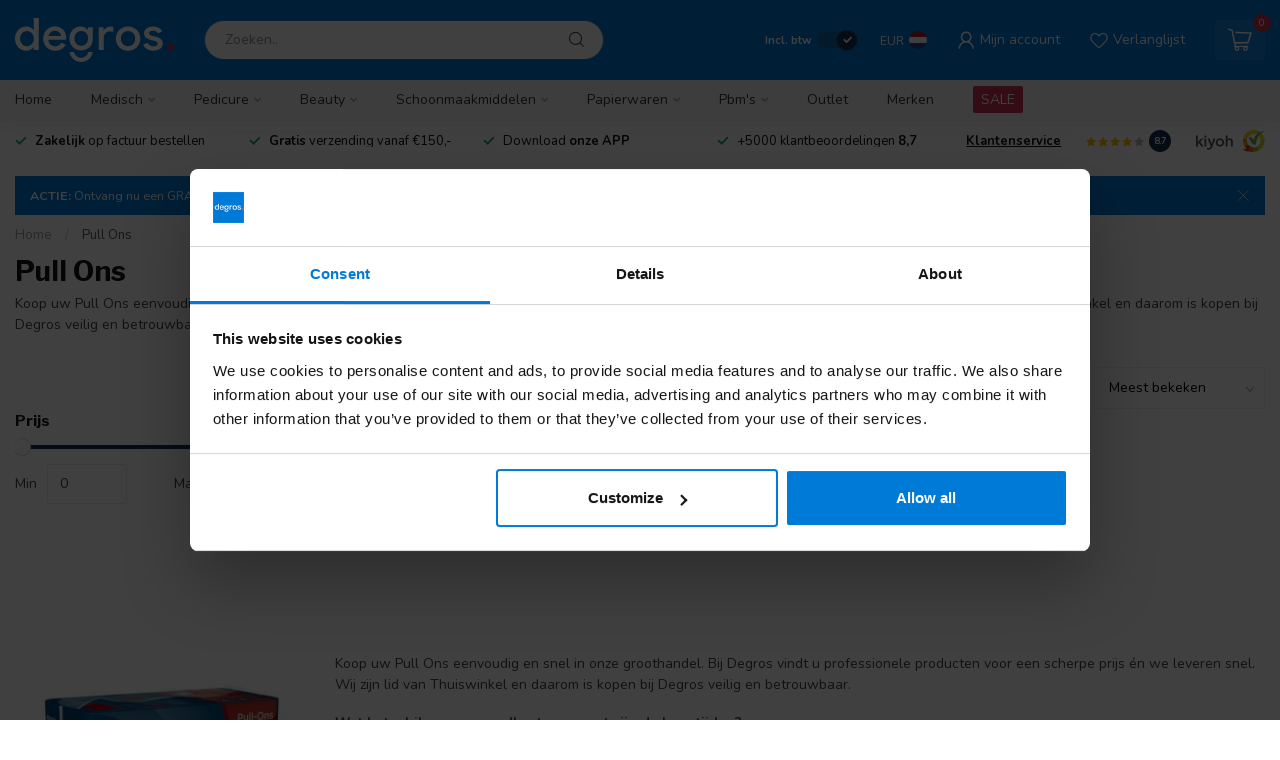

--- FILE ---
content_type: text/html;charset=utf-8
request_url: https://www.degros.nl/nl/medisch/incontinentie-materiaal/attends/pull-ons/
body_size: 50605
content:
<!DOCTYPE html>
<html lang="nl">
<head>
<link rel="preconnect" href="https://cdn.webshopapp.com">
<link rel="preconnect" href="https://fonts.googleapis.com">
<link rel="preconnect" href="https://fonts.gstatic.com" crossorigin>
<!--

    Theme Proxima | v1.0.0.0911202201_1_308248
    Theme designed and created by Dyvelopment - We are true e-commerce heroes!

    For custom Lightspeed eCom development or design contact us at www.dyvelopment.com

      _____                  _                                  _   
     |  __ \                | |                                | |  
     | |  | |_   ___   _____| | ___  _ __  _ __ ___   ___ _ __ | |_ 
     | |  | | | | \ \ / / _ \ |/ _ \| '_ \| '_ ` _ \ / _ \ '_ \| __|
     | |__| | |_| |\ V /  __/ | (_) | |_) | | | | | |  __/ | | | |_ 
     |_____/ \__, | \_/ \___|_|\___/| .__/|_| |_| |_|\___|_| |_|\__|
              __/ |                 | |                             
             |___/                  |_|                             
-->


<meta charset="utf-8"/>
<!-- [START] 'blocks/head.rain' -->
<!--

  (c) 2008-2026 Lightspeed Netherlands B.V.
  http://www.lightspeedhq.com
  Generated: 30-01-2026 @ 23:30:01

-->
<link rel="canonical" href="https://www.degros.nl/nl/medisch/incontinentie-materiaal/attends/pull-ons/"/>
<link rel="alternate" href="https://www.degros.nl/nl/index.rss" type="application/rss+xml" title="Nieuwe producten"/>
<meta name="robots" content="noodp,noydir"/>
<meta name="google-site-verification" content="-39baiCxjCN0kNsdVmzkNzJp6GPvxoDVzb-FNfIQxxo"/>
<meta name="google-site-verification" content="pyAoUdOsj-kSuWwkCbXQflNCgp1WbWUSgxvmPus7rlc"/>
<meta property="og:url" content="https://www.degros.nl/nl/medisch/incontinentie-materiaal/attends/pull-ons/?source=facebook"/>
<meta property="og:site_name" content="Degros"/>
<meta property="og:title" content="Pull Ons"/>
<meta property="og:description" content="Koop uw Pull Ons eenvoudig en snel in onze groothandel. Bij Degros vindt u professionele producten voor een scherpe prijs én we leveren snel. Wij zijn lid van"/>
<script src="https://www.googletagmanager.com/gtag/js?id=AW-1007179390"></script>
<script>
/* DyApps Theme Addons config */
if( !window.dyapps ){ window.dyapps = {}; }
window.dyapps.addons = {
 "enabled": true,
 "created_at": "29-03-2024 14:06:25",
 "settings": {
    "matrix_separator": ",",
    "filterGroupSwatches": [],
    "swatchesForCustomFields": [],
    "plan": {
     "can_variant_group": true,
     "can_stockify": true,
     "can_vat_switcher": true,
     "can_age_popup": false,
     "can_custom_qty": false,
     "can_data01_colors": false
    },
    "advancedVariants": {
     "enabled": false,
     "price_in_dropdown": true,
     "stockify_in_dropdown": true,
     "disable_out_of_stock": true,
     "grid_swatches_container_selector": ".dy-collection-grid-swatch-holder",
     "grid_swatches_position": "left",
     "grid_swatches_max_colors": 4,
     "grid_swatches_enabled": true,
     "variant_status_icon": false,
     "display_type": "select",
     "product_swatches_size": "default",
     "live_pricing": true
    },
    "age_popup": {
     "enabled": false,
     "logo_url": "",
     "image_footer_url": "",
     "text": {
                 
        "nl": {
         "content": "<h3>Bevestig je leeftijd<\/h3><p>Je moet 18 jaar of ouder zijn om deze website te bezoeken.<\/p>",
         "content_no": "<h3>Sorry!<\/h3><p>Je kunt deze website helaas niet bezoeken.<\/p>",
         "button_yes": "Ik ben 18 jaar of ouder",
         "button_no": "Ik ben jonger dan 18",
        } ,          
        "en": {
         "content": "<h3>Confirm your age<\/h3><p>You must be over the age of 18 to enter this website.<\/p>",
         "content_no": "<h3>Sorry!<\/h3><p>Unfortunately you cannot access this website.<\/p>",
         "button_yes": "I am 18 years or older",
         "button_no": "I am under 18",
        } ,          
        "de": {
         "content": "<h3>Confirm your age<\/h3><p>You must be over the age of 18 to enter this website.<\/p>",
         "content_no": "<h3>Sorry!<\/h3><p>Unfortunately you cannot access this website.<\/p>",
         "button_yes": "I am 18 years or older",
         "button_no": "I am under 18",
        } ,          
        "fr": {
         "content": "<h3>Confirm your age<\/h3><p>You must be over the age of 18 to enter this website.<\/p>",
         "content_no": "<h3>Sorry!<\/h3><p>Unfortunately you cannot access this website.<\/p>",
         "button_yes": "I am 18 years or older",
         "button_no": "I am under 18",
        }        }
    },
    "stockify": {
     "enabled": false,
     "stock_trigger_type": "outofstock",
     "optin_policy": false,
     "api": "https://my.dyapps.io/api/public/66b333f528/stockify/subscribe",
     "text": {
                 
        "nl": {
         "email_placeholder": "Jouw e-mailadres",
         "button_trigger": "Geef me een seintje bij voorraad",
         "button_submit": "Houd me op de hoogte!",
         "title": "Laat je e-mailadres achter",
         "desc": "Helaas is dit product momenteel uitverkocht. Laat je e-mailadres achter en we sturen je een e-mail wanneer het product weer beschikbaar is.",
         "bottom_text": "We gebruiken je gegevens alleen voor deze email. Meer info in onze <a href=\"\/service\/privacy-policy\/\" target=\"_blank\">privacy policy<\/a>."
        } ,          
        "en": {
         "email_placeholder": "Your email address",
         "button_trigger": "Notify me when back in stock",
         "button_submit": "Keep me updated!",
         "title": "Leave your email address",
         "desc": "Unfortunately this item is out of stock right now. Leave your email address below and we'll send you an email when the item is available again.",
         "bottom_text": "We use your data to send this email. Read more in our <a href=\"\/service\/privacy-policy\/\" target=\"_blank\">privacy policy<\/a>."
        } ,          
        "de": {
         "email_placeholder": "Your email address",
         "button_trigger": "Notify me when back in stock",
         "button_submit": "Keep me updated!",
         "title": "Leave your email address",
         "desc": "Unfortunately this item is out of stock right now. Leave your email address below and we'll send you an email when the item is available again.",
         "bottom_text": "We use your data to send this email. Read more in our <a href=\"\/service\/privacy-policy\/\" target=\"_blank\">privacy policy<\/a>."
        } ,          
        "fr": {
         "email_placeholder": "Your email address",
         "button_trigger": "Notify me when back in stock",
         "button_submit": "Keep me updated!",
         "title": "Leave your email address",
         "desc": "Unfortunately this item is out of stock right now. Leave your email address below and we'll send you an email when the item is available again.",
         "bottom_text": "We use your data to send this email. Read more in our <a href=\"\/service\/privacy-policy\/\" target=\"_blank\">privacy policy<\/a>."
        }        }
    },
    "categoryBanners": {
     "enabled": true,
     "mobile_breakpoint": "576px",
     "category_banner": [],
     "banners": {
             }
    }
 },
 "swatches": {
 "default": {"is_default": true, "type": "multi", "values": {"background-size": "10px 10px", "background-position": "0 0, 0 5px, 5px -5px, -5px 0px", "background-image": "linear-gradient(45deg, rgba(100,100,100,0.3) 25%, transparent 25%),  linear-gradient(-45deg, rgba(100,100,100,0.3) 25%, transparent 25%),  linear-gradient(45deg, transparent 75%, rgba(100,100,100,0.3) 75%),  linear-gradient(-45deg, transparent 75%, rgba(100,100,100,0.3) 75%)"}} ,   }
};
</script>
<script src="https://app.dmws.plus/shop-assets/308248/dmws-plus-loader.js?id=578447385c5508226fc4d2420deb527e"></script>
<!--[if lt IE 9]>
<script src="https://cdn.webshopapp.com/assets/html5shiv.js?2025-02-20"></script>
<![endif]-->
<!-- [END] 'blocks/head.rain' -->

<title>Pull Ons - Degros</title>

<meta name="dyapps-addons-enabled" content="true">
<meta name="msvalidate.01" content="3517F8373DEAE40A3F855E50391A639B" />
<meta name="dyapps-addons-version" content="2022081001">
<meta name="dyapps-theme-name" content="Proxima">

<meta name="description" content="Koop uw Pull Ons eenvoudig en snel in onze groothandel. Bij Degros vindt u professionele producten voor een scherpe prijs én we leveren snel. Wij zijn lid van" />
<meta name="keywords" content="Pull, Ons, Degros" />

<meta http-equiv="X-UA-Compatible" content="IE=edge">
<meta name="viewport" content="width=device-width, initial-scale=1.0, maximum-scale=5.0, user-scalable=no">

<link rel="shortcut icon" href="https://cdn.webshopapp.com/shops/308248/themes/180878/v/1596525/assets/favicon.ico?20221121133641" type="image/x-icon" />
<link rel="preload" as="image" href="https://cdn.webshopapp.com/shops/308248/files/418221815/wit-rood.svg">



<script src="https://cdn.webshopapp.com/shops/308248/themes/180878/assets/jquery-1-12-4-min.js?20260120110445" defer></script>
<script>if(navigator.userAgent.indexOf("MSIE ") > -1 || navigator.userAgent.indexOf("Trident/") > -1) { document.write('<script src="https://cdn.webshopapp.com/shops/308248/themes/180878/assets/intersection-observer-polyfill.js?20260120110445">\x3C/script>') }</script>

<style>/*!
 * Bootstrap Reboot v4.6.1 (https://getbootstrap.com/)
 * Copyright 2011-2021 The Bootstrap Authors
 * Copyright 2011-2021 Twitter, Inc.
 * Licensed under MIT (https://github.com/twbs/bootstrap/blob/main/LICENSE)
 * Forked from Normalize.css, licensed MIT (https://github.com/necolas/normalize.css/blob/master/LICENSE.md)
 */*,*::before,*::after{box-sizing:border-box}html{font-family:sans-serif;line-height:1.15;-webkit-text-size-adjust:100%;-webkit-tap-highlight-color:rgba(0,0,0,0)}article,aside,figcaption,figure,footer,header,hgroup,main,nav,section{display:block}body{margin:0;font-family:-apple-system,BlinkMacSystemFont,"Segoe UI",Roboto,"Helvetica Neue",Arial,"Noto Sans","Liberation Sans",sans-serif,"Apple Color Emoji","Segoe UI Emoji","Segoe UI Symbol","Noto Color Emoji";font-size:1rem;font-weight:400;line-height:1.42857143;color:#212529;text-align:left;background-color:#fff}[tabindex="-1"]:focus:not(:focus-visible){outline:0 !important}hr{box-sizing:content-box;height:0;overflow:visible}h1,h2,h3,h4,h5,h6{margin-top:0;margin-bottom:.5rem}p{margin-top:0;margin-bottom:1rem}abbr[title],abbr[data-original-title]{text-decoration:underline;text-decoration:underline dotted;cursor:help;border-bottom:0;text-decoration-skip-ink:none}address{margin-bottom:1rem;font-style:normal;line-height:inherit}ol,ul,dl{margin-top:0;margin-bottom:1rem}ol ol,ul ul,ol ul,ul ol{margin-bottom:0}dt{font-weight:700}dd{margin-bottom:.5rem;margin-left:0}blockquote{margin:0 0 1rem}b,strong{font-weight:bolder}small{font-size:80%}sub,sup{position:relative;font-size:75%;line-height:0;vertical-align:baseline}sub{bottom:-0.25em}sup{top:-0.5em}a{color:#007bff;text-decoration:none;background-color:transparent}a:hover{color:#0056b3;text-decoration:underline}a:not([href]):not([class]){color:inherit;text-decoration:none}a:not([href]):not([class]):hover{color:inherit;text-decoration:none}pre,code,kbd,samp{font-family:SFMono-Regular,Menlo,Monaco,Consolas,"Liberation Mono","Courier New",monospace;font-size:1em}pre{margin-top:0;margin-bottom:1rem;overflow:auto;-ms-overflow-style:scrollbar}figure{margin:0 0 1rem}img{vertical-align:middle;border-style:none}svg{overflow:hidden;vertical-align:middle}table{border-collapse:collapse}caption{padding-top:.75rem;padding-bottom:.75rem;color:#6c757d;text-align:left;caption-side:bottom}th{text-align:inherit;text-align:-webkit-match-parent}label{display:inline-block;margin-bottom:.5rem}button{border-radius:0}button:focus:not(:focus-visible){outline:0}input,button,select,optgroup,textarea{margin:0;font-family:inherit;font-size:inherit;line-height:inherit}button,input{overflow:visible}button,select{text-transform:none}[role=button]{cursor:pointer}select{word-wrap:normal}button,[type=button],[type=reset],[type=submit]{-webkit-appearance:button}button:not(:disabled),[type=button]:not(:disabled),[type=reset]:not(:disabled),[type=submit]:not(:disabled){cursor:pointer}button::-moz-focus-inner,[type=button]::-moz-focus-inner,[type=reset]::-moz-focus-inner,[type=submit]::-moz-focus-inner{padding:0;border-style:none}input[type=radio],input[type=checkbox]{box-sizing:border-box;padding:0}textarea{overflow:auto;resize:vertical}fieldset{min-width:0;padding:0;margin:0;border:0}legend{display:block;width:100%;max-width:100%;padding:0;margin-bottom:.5rem;font-size:1.5rem;line-height:inherit;color:inherit;white-space:normal}progress{vertical-align:baseline}[type=number]::-webkit-inner-spin-button,[type=number]::-webkit-outer-spin-button{height:auto}[type=search]{outline-offset:-2px;-webkit-appearance:none}[type=search]::-webkit-search-decoration{-webkit-appearance:none}::-webkit-file-upload-button{font:inherit;-webkit-appearance:button}output{display:inline-block}summary{display:list-item;cursor:pointer}template{display:none}[hidden]{display:none !important}/*!
 * Bootstrap Grid v4.6.1 (https://getbootstrap.com/)
 * Copyright 2011-2021 The Bootstrap Authors
 * Copyright 2011-2021 Twitter, Inc.
 * Licensed under MIT (https://github.com/twbs/bootstrap/blob/main/LICENSE)
 */html{box-sizing:border-box;-ms-overflow-style:scrollbar}*,*::before,*::after{box-sizing:inherit}.container,.container-fluid,.container-xl,.container-lg,.container-md,.container-sm{width:100%;padding-right:15px;padding-left:15px;margin-right:auto;margin-left:auto}@media(min-width: 576px){.container-sm,.container{max-width:540px}}@media(min-width: 768px){.container-md,.container-sm,.container{max-width:720px}}@media(min-width: 992px){.container-lg,.container-md,.container-sm,.container{max-width:960px}}@media(min-width: 1200px){.container-xl,.container-lg,.container-md,.container-sm,.container{max-width:1140px}}.row{display:flex;flex-wrap:wrap;margin-right:-15px;margin-left:-15px}.no-gutters{margin-right:0;margin-left:0}.no-gutters>.col,.no-gutters>[class*=col-]{padding-right:0;padding-left:0}.col-xl,.col-xl-auto,.col-xl-12,.col-xl-11,.col-xl-10,.col-xl-9,.col-xl-8,.col-xl-7,.col-xl-6,.col-xl-5,.col-xl-4,.col-xl-3,.col-xl-2,.col-xl-1,.col-lg,.col-lg-auto,.col-lg-12,.col-lg-11,.col-lg-10,.col-lg-9,.col-lg-8,.col-lg-7,.col-lg-6,.col-lg-5,.col-lg-4,.col-lg-3,.col-lg-2,.col-lg-1,.col-md,.col-md-auto,.col-md-12,.col-md-11,.col-md-10,.col-md-9,.col-md-8,.col-md-7,.col-md-6,.col-md-5,.col-md-4,.col-md-3,.col-md-2,.col-md-1,.col-sm,.col-sm-auto,.col-sm-12,.col-sm-11,.col-sm-10,.col-sm-9,.col-sm-8,.col-sm-7,.col-sm-6,.col-sm-5,.col-sm-4,.col-sm-3,.col-sm-2,.col-sm-1,.col,.col-auto,.col-12,.col-11,.col-10,.col-9,.col-8,.col-7,.col-6,.col-5,.col-4,.col-3,.col-2,.col-1{position:relative;width:100%;padding-right:15px;padding-left:15px}.col{flex-basis:0;flex-grow:1;max-width:100%}.row-cols-1>*{flex:0 0 100%;max-width:100%}.row-cols-2>*{flex:0 0 50%;max-width:50%}.row-cols-3>*{flex:0 0 33.3333333333%;max-width:33.3333333333%}.row-cols-4>*{flex:0 0 25%;max-width:25%}.row-cols-5>*{flex:0 0 20%;max-width:20%}.row-cols-6>*{flex:0 0 16.6666666667%;max-width:16.6666666667%}.col-auto{flex:0 0 auto;width:auto;max-width:100%}.col-1{flex:0 0 8.33333333%;max-width:8.33333333%}.col-2{flex:0 0 16.66666667%;max-width:16.66666667%}.col-3{flex:0 0 25%;max-width:25%}.col-4{flex:0 0 33.33333333%;max-width:33.33333333%}.col-5{flex:0 0 41.66666667%;max-width:41.66666667%}.col-6{flex:0 0 50%;max-width:50%}.col-7{flex:0 0 58.33333333%;max-width:58.33333333%}.col-8{flex:0 0 66.66666667%;max-width:66.66666667%}.col-9{flex:0 0 75%;max-width:75%}.col-10{flex:0 0 83.33333333%;max-width:83.33333333%}.col-11{flex:0 0 91.66666667%;max-width:91.66666667%}.col-12{flex:0 0 100%;max-width:100%}.order-first{order:-1}.order-last{order:13}.order-0{order:0}.order-1{order:1}.order-2{order:2}.order-3{order:3}.order-4{order:4}.order-5{order:5}.order-6{order:6}.order-7{order:7}.order-8{order:8}.order-9{order:9}.order-10{order:10}.order-11{order:11}.order-12{order:12}.offset-1{margin-left:8.33333333%}.offset-2{margin-left:16.66666667%}.offset-3{margin-left:25%}.offset-4{margin-left:33.33333333%}.offset-5{margin-left:41.66666667%}.offset-6{margin-left:50%}.offset-7{margin-left:58.33333333%}.offset-8{margin-left:66.66666667%}.offset-9{margin-left:75%}.offset-10{margin-left:83.33333333%}.offset-11{margin-left:91.66666667%}@media(min-width: 576px){.col-sm{flex-basis:0;flex-grow:1;max-width:100%}.row-cols-sm-1>*{flex:0 0 100%;max-width:100%}.row-cols-sm-2>*{flex:0 0 50%;max-width:50%}.row-cols-sm-3>*{flex:0 0 33.3333333333%;max-width:33.3333333333%}.row-cols-sm-4>*{flex:0 0 25%;max-width:25%}.row-cols-sm-5>*{flex:0 0 20%;max-width:20%}.row-cols-sm-6>*{flex:0 0 16.6666666667%;max-width:16.6666666667%}.col-sm-auto{flex:0 0 auto;width:auto;max-width:100%}.col-sm-1{flex:0 0 8.33333333%;max-width:8.33333333%}.col-sm-2{flex:0 0 16.66666667%;max-width:16.66666667%}.col-sm-3{flex:0 0 25%;max-width:25%}.col-sm-4{flex:0 0 33.33333333%;max-width:33.33333333%}.col-sm-5{flex:0 0 41.66666667%;max-width:41.66666667%}.col-sm-6{flex:0 0 50%;max-width:50%}.col-sm-7{flex:0 0 58.33333333%;max-width:58.33333333%}.col-sm-8{flex:0 0 66.66666667%;max-width:66.66666667%}.col-sm-9{flex:0 0 75%;max-width:75%}.col-sm-10{flex:0 0 83.33333333%;max-width:83.33333333%}.col-sm-11{flex:0 0 91.66666667%;max-width:91.66666667%}.col-sm-12{flex:0 0 100%;max-width:100%}.order-sm-first{order:-1}.order-sm-last{order:13}.order-sm-0{order:0}.order-sm-1{order:1}.order-sm-2{order:2}.order-sm-3{order:3}.order-sm-4{order:4}.order-sm-5{order:5}.order-sm-6{order:6}.order-sm-7{order:7}.order-sm-8{order:8}.order-sm-9{order:9}.order-sm-10{order:10}.order-sm-11{order:11}.order-sm-12{order:12}.offset-sm-0{margin-left:0}.offset-sm-1{margin-left:8.33333333%}.offset-sm-2{margin-left:16.66666667%}.offset-sm-3{margin-left:25%}.offset-sm-4{margin-left:33.33333333%}.offset-sm-5{margin-left:41.66666667%}.offset-sm-6{margin-left:50%}.offset-sm-7{margin-left:58.33333333%}.offset-sm-8{margin-left:66.66666667%}.offset-sm-9{margin-left:75%}.offset-sm-10{margin-left:83.33333333%}.offset-sm-11{margin-left:91.66666667%}}@media(min-width: 768px){.col-md{flex-basis:0;flex-grow:1;max-width:100%}.row-cols-md-1>*{flex:0 0 100%;max-width:100%}.row-cols-md-2>*{flex:0 0 50%;max-width:50%}.row-cols-md-3>*{flex:0 0 33.3333333333%;max-width:33.3333333333%}.row-cols-md-4>*{flex:0 0 25%;max-width:25%}.row-cols-md-5>*{flex:0 0 20%;max-width:20%}.row-cols-md-6>*{flex:0 0 16.6666666667%;max-width:16.6666666667%}.col-md-auto{flex:0 0 auto;width:auto;max-width:100%}.col-md-1{flex:0 0 8.33333333%;max-width:8.33333333%}.col-md-2{flex:0 0 16.66666667%;max-width:16.66666667%}.col-md-3{flex:0 0 25%;max-width:25%}.col-md-4{flex:0 0 33.33333333%;max-width:33.33333333%}.col-md-5{flex:0 0 41.66666667%;max-width:41.66666667%}.col-md-6{flex:0 0 50%;max-width:50%}.col-md-7{flex:0 0 58.33333333%;max-width:58.33333333%}.col-md-8{flex:0 0 66.66666667%;max-width:66.66666667%}.col-md-9{flex:0 0 75%;max-width:75%}.col-md-10{flex:0 0 83.33333333%;max-width:83.33333333%}.col-md-11{flex:0 0 91.66666667%;max-width:91.66666667%}.col-md-12{flex:0 0 100%;max-width:100%}.order-md-first{order:-1}.order-md-last{order:13}.order-md-0{order:0}.order-md-1{order:1}.order-md-2{order:2}.order-md-3{order:3}.order-md-4{order:4}.order-md-5{order:5}.order-md-6{order:6}.order-md-7{order:7}.order-md-8{order:8}.order-md-9{order:9}.order-md-10{order:10}.order-md-11{order:11}.order-md-12{order:12}.offset-md-0{margin-left:0}.offset-md-1{margin-left:8.33333333%}.offset-md-2{margin-left:16.66666667%}.offset-md-3{margin-left:25%}.offset-md-4{margin-left:33.33333333%}.offset-md-5{margin-left:41.66666667%}.offset-md-6{margin-left:50%}.offset-md-7{margin-left:58.33333333%}.offset-md-8{margin-left:66.66666667%}.offset-md-9{margin-left:75%}.offset-md-10{margin-left:83.33333333%}.offset-md-11{margin-left:91.66666667%}}@media(min-width: 992px){.col-lg{flex-basis:0;flex-grow:1;max-width:100%}.row-cols-lg-1>*{flex:0 0 100%;max-width:100%}.row-cols-lg-2>*{flex:0 0 50%;max-width:50%}.row-cols-lg-3>*{flex:0 0 33.3333333333%;max-width:33.3333333333%}.row-cols-lg-4>*{flex:0 0 25%;max-width:25%}.row-cols-lg-5>*{flex:0 0 20%;max-width:20%}.row-cols-lg-6>*{flex:0 0 16.6666666667%;max-width:16.6666666667%}.col-lg-auto{flex:0 0 auto;width:auto;max-width:100%}.col-lg-1{flex:0 0 8.33333333%;max-width:8.33333333%}.col-lg-2{flex:0 0 16.66666667%;max-width:16.66666667%}.col-lg-3{flex:0 0 25%;max-width:25%}.col-lg-4{flex:0 0 33.33333333%;max-width:33.33333333%}.col-lg-5{flex:0 0 41.66666667%;max-width:41.66666667%}.col-lg-6{flex:0 0 50%;max-width:50%}.col-lg-7{flex:0 0 58.33333333%;max-width:58.33333333%}.col-lg-8{flex:0 0 66.66666667%;max-width:66.66666667%}.col-lg-9{flex:0 0 75%;max-width:75%}.col-lg-10{flex:0 0 83.33333333%;max-width:83.33333333%}.col-lg-11{flex:0 0 91.66666667%;max-width:91.66666667%}.col-lg-12{flex:0 0 100%;max-width:100%}.order-lg-first{order:-1}.order-lg-last{order:13}.order-lg-0{order:0}.order-lg-1{order:1}.order-lg-2{order:2}.order-lg-3{order:3}.order-lg-4{order:4}.order-lg-5{order:5}.order-lg-6{order:6}.order-lg-7{order:7}.order-lg-8{order:8}.order-lg-9{order:9}.order-lg-10{order:10}.order-lg-11{order:11}.order-lg-12{order:12}.offset-lg-0{margin-left:0}.offset-lg-1{margin-left:8.33333333%}.offset-lg-2{margin-left:16.66666667%}.offset-lg-3{margin-left:25%}.offset-lg-4{margin-left:33.33333333%}.offset-lg-5{margin-left:41.66666667%}.offset-lg-6{margin-left:50%}.offset-lg-7{margin-left:58.33333333%}.offset-lg-8{margin-left:66.66666667%}.offset-lg-9{margin-left:75%}.offset-lg-10{margin-left:83.33333333%}.offset-lg-11{margin-left:91.66666667%}}@media(min-width: 1200px){.col-xl{flex-basis:0;flex-grow:1;max-width:100%}.row-cols-xl-1>*{flex:0 0 100%;max-width:100%}.row-cols-xl-2>*{flex:0 0 50%;max-width:50%}.row-cols-xl-3>*{flex:0 0 33.3333333333%;max-width:33.3333333333%}.row-cols-xl-4>*{flex:0 0 25%;max-width:25%}.row-cols-xl-5>*{flex:0 0 20%;max-width:20%}.row-cols-xl-6>*{flex:0 0 16.6666666667%;max-width:16.6666666667%}.col-xl-auto{flex:0 0 auto;width:auto;max-width:100%}.col-xl-1{flex:0 0 8.33333333%;max-width:8.33333333%}.col-xl-2{flex:0 0 16.66666667%;max-width:16.66666667%}.col-xl-3{flex:0 0 25%;max-width:25%}.col-xl-4{flex:0 0 33.33333333%;max-width:33.33333333%}.col-xl-5{flex:0 0 41.66666667%;max-width:41.66666667%}.col-xl-6{flex:0 0 50%;max-width:50%}.col-xl-7{flex:0 0 58.33333333%;max-width:58.33333333%}.col-xl-8{flex:0 0 66.66666667%;max-width:66.66666667%}.col-xl-9{flex:0 0 75%;max-width:75%}.col-xl-10{flex:0 0 83.33333333%;max-width:83.33333333%}.col-xl-11{flex:0 0 91.66666667%;max-width:91.66666667%}.col-xl-12{flex:0 0 100%;max-width:100%}.order-xl-first{order:-1}.order-xl-last{order:13}.order-xl-0{order:0}.order-xl-1{order:1}.order-xl-2{order:2}.order-xl-3{order:3}.order-xl-4{order:4}.order-xl-5{order:5}.order-xl-6{order:6}.order-xl-7{order:7}.order-xl-8{order:8}.order-xl-9{order:9}.order-xl-10{order:10}.order-xl-11{order:11}.order-xl-12{order:12}.offset-xl-0{margin-left:0}.offset-xl-1{margin-left:8.33333333%}.offset-xl-2{margin-left:16.66666667%}.offset-xl-3{margin-left:25%}.offset-xl-4{margin-left:33.33333333%}.offset-xl-5{margin-left:41.66666667%}.offset-xl-6{margin-left:50%}.offset-xl-7{margin-left:58.33333333%}.offset-xl-8{margin-left:66.66666667%}.offset-xl-9{margin-left:75%}.offset-xl-10{margin-left:83.33333333%}.offset-xl-11{margin-left:91.66666667%}}.d-none{display:none !important}.d-inline{display:inline !important}.d-inline-block{display:inline-block !important}.d-block{display:block !important}.d-table{display:table !important}.d-table-row{display:table-row !important}.d-table-cell{display:table-cell !important}.d-flex{display:flex !important}.d-inline-flex{display:inline-flex !important}@media(min-width: 576px){.d-sm-none{display:none !important}.d-sm-inline{display:inline !important}.d-sm-inline-block{display:inline-block !important}.d-sm-block{display:block !important}.d-sm-table{display:table !important}.d-sm-table-row{display:table-row !important}.d-sm-table-cell{display:table-cell !important}.d-sm-flex{display:flex !important}.d-sm-inline-flex{display:inline-flex !important}}@media(min-width: 768px){.d-md-none{display:none !important}.d-md-inline{display:inline !important}.d-md-inline-block{display:inline-block !important}.d-md-block{display:block !important}.d-md-table{display:table !important}.d-md-table-row{display:table-row !important}.d-md-table-cell{display:table-cell !important}.d-md-flex{display:flex !important}.d-md-inline-flex{display:inline-flex !important}}@media(min-width: 992px){.d-lg-none{display:none !important}.d-lg-inline{display:inline !important}.d-lg-inline-block{display:inline-block !important}.d-lg-block{display:block !important}.d-lg-table{display:table !important}.d-lg-table-row{display:table-row !important}.d-lg-table-cell{display:table-cell !important}.d-lg-flex{display:flex !important}.d-lg-inline-flex{display:inline-flex !important}}@media(min-width: 1200px){.d-xl-none{display:none !important}.d-xl-inline{display:inline !important}.d-xl-inline-block{display:inline-block !important}.d-xl-block{display:block !important}.d-xl-table{display:table !important}.d-xl-table-row{display:table-row !important}.d-xl-table-cell{display:table-cell !important}.d-xl-flex{display:flex !important}.d-xl-inline-flex{display:inline-flex !important}}@media print{.d-print-none{display:none !important}.d-print-inline{display:inline !important}.d-print-inline-block{display:inline-block !important}.d-print-block{display:block !important}.d-print-table{display:table !important}.d-print-table-row{display:table-row !important}.d-print-table-cell{display:table-cell !important}.d-print-flex{display:flex !important}.d-print-inline-flex{display:inline-flex !important}}.flex-row{flex-direction:row !important}.flex-column{flex-direction:column !important}.flex-row-reverse{flex-direction:row-reverse !important}.flex-column-reverse{flex-direction:column-reverse !important}.flex-wrap{flex-wrap:wrap !important}.flex-nowrap{flex-wrap:nowrap !important}.flex-wrap-reverse{flex-wrap:wrap-reverse !important}.flex-fill{flex:1 1 auto !important}.flex-grow-0{flex-grow:0 !important}.flex-grow-1{flex-grow:1 !important}.flex-shrink-0{flex-shrink:0 !important}.flex-shrink-1{flex-shrink:1 !important}.justify-content-start{justify-content:flex-start !important}.justify-content-end{justify-content:flex-end !important}.justify-content-center{justify-content:center !important}.justify-content-between{justify-content:space-between !important}.justify-content-around{justify-content:space-around !important}.align-items-start{align-items:flex-start !important}.align-items-end{align-items:flex-end !important}.align-items-center{align-items:center !important}.align-items-baseline{align-items:baseline !important}.align-items-stretch{align-items:stretch !important}.align-content-start{align-content:flex-start !important}.align-content-end{align-content:flex-end !important}.align-content-center{align-content:center !important}.align-content-between{align-content:space-between !important}.align-content-around{align-content:space-around !important}.align-content-stretch{align-content:stretch !important}.align-self-auto{align-self:auto !important}.align-self-start{align-self:flex-start !important}.align-self-end{align-self:flex-end !important}.align-self-center{align-self:center !important}.align-self-baseline{align-self:baseline !important}.align-self-stretch{align-self:stretch !important}@media(min-width: 576px){.flex-sm-row{flex-direction:row !important}.flex-sm-column{flex-direction:column !important}.flex-sm-row-reverse{flex-direction:row-reverse !important}.flex-sm-column-reverse{flex-direction:column-reverse !important}.flex-sm-wrap{flex-wrap:wrap !important}.flex-sm-nowrap{flex-wrap:nowrap !important}.flex-sm-wrap-reverse{flex-wrap:wrap-reverse !important}.flex-sm-fill{flex:1 1 auto !important}.flex-sm-grow-0{flex-grow:0 !important}.flex-sm-grow-1{flex-grow:1 !important}.flex-sm-shrink-0{flex-shrink:0 !important}.flex-sm-shrink-1{flex-shrink:1 !important}.justify-content-sm-start{justify-content:flex-start !important}.justify-content-sm-end{justify-content:flex-end !important}.justify-content-sm-center{justify-content:center !important}.justify-content-sm-between{justify-content:space-between !important}.justify-content-sm-around{justify-content:space-around !important}.align-items-sm-start{align-items:flex-start !important}.align-items-sm-end{align-items:flex-end !important}.align-items-sm-center{align-items:center !important}.align-items-sm-baseline{align-items:baseline !important}.align-items-sm-stretch{align-items:stretch !important}.align-content-sm-start{align-content:flex-start !important}.align-content-sm-end{align-content:flex-end !important}.align-content-sm-center{align-content:center !important}.align-content-sm-between{align-content:space-between !important}.align-content-sm-around{align-content:space-around !important}.align-content-sm-stretch{align-content:stretch !important}.align-self-sm-auto{align-self:auto !important}.align-self-sm-start{align-self:flex-start !important}.align-self-sm-end{align-self:flex-end !important}.align-self-sm-center{align-self:center !important}.align-self-sm-baseline{align-self:baseline !important}.align-self-sm-stretch{align-self:stretch !important}}@media(min-width: 768px){.flex-md-row{flex-direction:row !important}.flex-md-column{flex-direction:column !important}.flex-md-row-reverse{flex-direction:row-reverse !important}.flex-md-column-reverse{flex-direction:column-reverse !important}.flex-md-wrap{flex-wrap:wrap !important}.flex-md-nowrap{flex-wrap:nowrap !important}.flex-md-wrap-reverse{flex-wrap:wrap-reverse !important}.flex-md-fill{flex:1 1 auto !important}.flex-md-grow-0{flex-grow:0 !important}.flex-md-grow-1{flex-grow:1 !important}.flex-md-shrink-0{flex-shrink:0 !important}.flex-md-shrink-1{flex-shrink:1 !important}.justify-content-md-start{justify-content:flex-start !important}.justify-content-md-end{justify-content:flex-end !important}.justify-content-md-center{justify-content:center !important}.justify-content-md-between{justify-content:space-between !important}.justify-content-md-around{justify-content:space-around !important}.align-items-md-start{align-items:flex-start !important}.align-items-md-end{align-items:flex-end !important}.align-items-md-center{align-items:center !important}.align-items-md-baseline{align-items:baseline !important}.align-items-md-stretch{align-items:stretch !important}.align-content-md-start{align-content:flex-start !important}.align-content-md-end{align-content:flex-end !important}.align-content-md-center{align-content:center !important}.align-content-md-between{align-content:space-between !important}.align-content-md-around{align-content:space-around !important}.align-content-md-stretch{align-content:stretch !important}.align-self-md-auto{align-self:auto !important}.align-self-md-start{align-self:flex-start !important}.align-self-md-end{align-self:flex-end !important}.align-self-md-center{align-self:center !important}.align-self-md-baseline{align-self:baseline !important}.align-self-md-stretch{align-self:stretch !important}}@media(min-width: 992px){.flex-lg-row{flex-direction:row !important}.flex-lg-column{flex-direction:column !important}.flex-lg-row-reverse{flex-direction:row-reverse !important}.flex-lg-column-reverse{flex-direction:column-reverse !important}.flex-lg-wrap{flex-wrap:wrap !important}.flex-lg-nowrap{flex-wrap:nowrap !important}.flex-lg-wrap-reverse{flex-wrap:wrap-reverse !important}.flex-lg-fill{flex:1 1 auto !important}.flex-lg-grow-0{flex-grow:0 !important}.flex-lg-grow-1{flex-grow:1 !important}.flex-lg-shrink-0{flex-shrink:0 !important}.flex-lg-shrink-1{flex-shrink:1 !important}.justify-content-lg-start{justify-content:flex-start !important}.justify-content-lg-end{justify-content:flex-end !important}.justify-content-lg-center{justify-content:center !important}.justify-content-lg-between{justify-content:space-between !important}.justify-content-lg-around{justify-content:space-around !important}.align-items-lg-start{align-items:flex-start !important}.align-items-lg-end{align-items:flex-end !important}.align-items-lg-center{align-items:center !important}.align-items-lg-baseline{align-items:baseline !important}.align-items-lg-stretch{align-items:stretch !important}.align-content-lg-start{align-content:flex-start !important}.align-content-lg-end{align-content:flex-end !important}.align-content-lg-center{align-content:center !important}.align-content-lg-between{align-content:space-between !important}.align-content-lg-around{align-content:space-around !important}.align-content-lg-stretch{align-content:stretch !important}.align-self-lg-auto{align-self:auto !important}.align-self-lg-start{align-self:flex-start !important}.align-self-lg-end{align-self:flex-end !important}.align-self-lg-center{align-self:center !important}.align-self-lg-baseline{align-self:baseline !important}.align-self-lg-stretch{align-self:stretch !important}}@media(min-width: 1200px){.flex-xl-row{flex-direction:row !important}.flex-xl-column{flex-direction:column !important}.flex-xl-row-reverse{flex-direction:row-reverse !important}.flex-xl-column-reverse{flex-direction:column-reverse !important}.flex-xl-wrap{flex-wrap:wrap !important}.flex-xl-nowrap{flex-wrap:nowrap !important}.flex-xl-wrap-reverse{flex-wrap:wrap-reverse !important}.flex-xl-fill{flex:1 1 auto !important}.flex-xl-grow-0{flex-grow:0 !important}.flex-xl-grow-1{flex-grow:1 !important}.flex-xl-shrink-0{flex-shrink:0 !important}.flex-xl-shrink-1{flex-shrink:1 !important}.justify-content-xl-start{justify-content:flex-start !important}.justify-content-xl-end{justify-content:flex-end !important}.justify-content-xl-center{justify-content:center !important}.justify-content-xl-between{justify-content:space-between !important}.justify-content-xl-around{justify-content:space-around !important}.align-items-xl-start{align-items:flex-start !important}.align-items-xl-end{align-items:flex-end !important}.align-items-xl-center{align-items:center !important}.align-items-xl-baseline{align-items:baseline !important}.align-items-xl-stretch{align-items:stretch !important}.align-content-xl-start{align-content:flex-start !important}.align-content-xl-end{align-content:flex-end !important}.align-content-xl-center{align-content:center !important}.align-content-xl-between{align-content:space-between !important}.align-content-xl-around{align-content:space-around !important}.align-content-xl-stretch{align-content:stretch !important}.align-self-xl-auto{align-self:auto !important}.align-self-xl-start{align-self:flex-start !important}.align-self-xl-end{align-self:flex-end !important}.align-self-xl-center{align-self:center !important}.align-self-xl-baseline{align-self:baseline !important}.align-self-xl-stretch{align-self:stretch !important}}.m-0{margin:0 !important}.mt-0,.my-0{margin-top:0 !important}.mr-0,.mx-0{margin-right:0 !important}.mb-0,.my-0{margin-bottom:0 !important}.ml-0,.mx-0{margin-left:0 !important}.m-1{margin:5px !important}.mt-1,.my-1{margin-top:5px !important}.mr-1,.mx-1{margin-right:5px !important}.mb-1,.my-1{margin-bottom:5px !important}.ml-1,.mx-1{margin-left:5px !important}.m-2{margin:10px !important}.mt-2,.my-2{margin-top:10px !important}.mr-2,.mx-2{margin-right:10px !important}.mb-2,.my-2{margin-bottom:10px !important}.ml-2,.mx-2{margin-left:10px !important}.m-3{margin:15px !important}.mt-3,.my-3{margin-top:15px !important}.mr-3,.mx-3{margin-right:15px !important}.mb-3,.my-3{margin-bottom:15px !important}.ml-3,.mx-3{margin-left:15px !important}.m-4{margin:30px !important}.mt-4,.my-4{margin-top:30px !important}.mr-4,.mx-4{margin-right:30px !important}.mb-4,.my-4{margin-bottom:30px !important}.ml-4,.mx-4{margin-left:30px !important}.m-5{margin:50px !important}.mt-5,.my-5{margin-top:50px !important}.mr-5,.mx-5{margin-right:50px !important}.mb-5,.my-5{margin-bottom:50px !important}.ml-5,.mx-5{margin-left:50px !important}.m-6{margin:80px !important}.mt-6,.my-6{margin-top:80px !important}.mr-6,.mx-6{margin-right:80px !important}.mb-6,.my-6{margin-bottom:80px !important}.ml-6,.mx-6{margin-left:80px !important}.p-0{padding:0 !important}.pt-0,.py-0{padding-top:0 !important}.pr-0,.px-0{padding-right:0 !important}.pb-0,.py-0{padding-bottom:0 !important}.pl-0,.px-0{padding-left:0 !important}.p-1{padding:5px !important}.pt-1,.py-1{padding-top:5px !important}.pr-1,.px-1{padding-right:5px !important}.pb-1,.py-1{padding-bottom:5px !important}.pl-1,.px-1{padding-left:5px !important}.p-2{padding:10px !important}.pt-2,.py-2{padding-top:10px !important}.pr-2,.px-2{padding-right:10px !important}.pb-2,.py-2{padding-bottom:10px !important}.pl-2,.px-2{padding-left:10px !important}.p-3{padding:15px !important}.pt-3,.py-3{padding-top:15px !important}.pr-3,.px-3{padding-right:15px !important}.pb-3,.py-3{padding-bottom:15px !important}.pl-3,.px-3{padding-left:15px !important}.p-4{padding:30px !important}.pt-4,.py-4{padding-top:30px !important}.pr-4,.px-4{padding-right:30px !important}.pb-4,.py-4{padding-bottom:30px !important}.pl-4,.px-4{padding-left:30px !important}.p-5{padding:50px !important}.pt-5,.py-5{padding-top:50px !important}.pr-5,.px-5{padding-right:50px !important}.pb-5,.py-5{padding-bottom:50px !important}.pl-5,.px-5{padding-left:50px !important}.p-6{padding:80px !important}.pt-6,.py-6{padding-top:80px !important}.pr-6,.px-6{padding-right:80px !important}.pb-6,.py-6{padding-bottom:80px !important}.pl-6,.px-6{padding-left:80px !important}.m-n1{margin:-5px !important}.mt-n1,.my-n1{margin-top:-5px !important}.mr-n1,.mx-n1{margin-right:-5px !important}.mb-n1,.my-n1{margin-bottom:-5px !important}.ml-n1,.mx-n1{margin-left:-5px !important}.m-n2{margin:-10px !important}.mt-n2,.my-n2{margin-top:-10px !important}.mr-n2,.mx-n2{margin-right:-10px !important}.mb-n2,.my-n2{margin-bottom:-10px !important}.ml-n2,.mx-n2{margin-left:-10px !important}.m-n3{margin:-15px !important}.mt-n3,.my-n3{margin-top:-15px !important}.mr-n3,.mx-n3{margin-right:-15px !important}.mb-n3,.my-n3{margin-bottom:-15px !important}.ml-n3,.mx-n3{margin-left:-15px !important}.m-n4{margin:-30px !important}.mt-n4,.my-n4{margin-top:-30px !important}.mr-n4,.mx-n4{margin-right:-30px !important}.mb-n4,.my-n4{margin-bottom:-30px !important}.ml-n4,.mx-n4{margin-left:-30px !important}.m-n5{margin:-50px !important}.mt-n5,.my-n5{margin-top:-50px !important}.mr-n5,.mx-n5{margin-right:-50px !important}.mb-n5,.my-n5{margin-bottom:-50px !important}.ml-n5,.mx-n5{margin-left:-50px !important}.m-n6{margin:-80px !important}.mt-n6,.my-n6{margin-top:-80px !important}.mr-n6,.mx-n6{margin-right:-80px !important}.mb-n6,.my-n6{margin-bottom:-80px !important}.ml-n6,.mx-n6{margin-left:-80px !important}.m-auto{margin:auto !important}.mt-auto,.my-auto{margin-top:auto !important}.mr-auto,.mx-auto{margin-right:auto !important}.mb-auto,.my-auto{margin-bottom:auto !important}.ml-auto,.mx-auto{margin-left:auto !important}@media(min-width: 576px){.m-sm-0{margin:0 !important}.mt-sm-0,.my-sm-0{margin-top:0 !important}.mr-sm-0,.mx-sm-0{margin-right:0 !important}.mb-sm-0,.my-sm-0{margin-bottom:0 !important}.ml-sm-0,.mx-sm-0{margin-left:0 !important}.m-sm-1{margin:5px !important}.mt-sm-1,.my-sm-1{margin-top:5px !important}.mr-sm-1,.mx-sm-1{margin-right:5px !important}.mb-sm-1,.my-sm-1{margin-bottom:5px !important}.ml-sm-1,.mx-sm-1{margin-left:5px !important}.m-sm-2{margin:10px !important}.mt-sm-2,.my-sm-2{margin-top:10px !important}.mr-sm-2,.mx-sm-2{margin-right:10px !important}.mb-sm-2,.my-sm-2{margin-bottom:10px !important}.ml-sm-2,.mx-sm-2{margin-left:10px !important}.m-sm-3{margin:15px !important}.mt-sm-3,.my-sm-3{margin-top:15px !important}.mr-sm-3,.mx-sm-3{margin-right:15px !important}.mb-sm-3,.my-sm-3{margin-bottom:15px !important}.ml-sm-3,.mx-sm-3{margin-left:15px !important}.m-sm-4{margin:30px !important}.mt-sm-4,.my-sm-4{margin-top:30px !important}.mr-sm-4,.mx-sm-4{margin-right:30px !important}.mb-sm-4,.my-sm-4{margin-bottom:30px !important}.ml-sm-4,.mx-sm-4{margin-left:30px !important}.m-sm-5{margin:50px !important}.mt-sm-5,.my-sm-5{margin-top:50px !important}.mr-sm-5,.mx-sm-5{margin-right:50px !important}.mb-sm-5,.my-sm-5{margin-bottom:50px !important}.ml-sm-5,.mx-sm-5{margin-left:50px !important}.m-sm-6{margin:80px !important}.mt-sm-6,.my-sm-6{margin-top:80px !important}.mr-sm-6,.mx-sm-6{margin-right:80px !important}.mb-sm-6,.my-sm-6{margin-bottom:80px !important}.ml-sm-6,.mx-sm-6{margin-left:80px !important}.p-sm-0{padding:0 !important}.pt-sm-0,.py-sm-0{padding-top:0 !important}.pr-sm-0,.px-sm-0{padding-right:0 !important}.pb-sm-0,.py-sm-0{padding-bottom:0 !important}.pl-sm-0,.px-sm-0{padding-left:0 !important}.p-sm-1{padding:5px !important}.pt-sm-1,.py-sm-1{padding-top:5px !important}.pr-sm-1,.px-sm-1{padding-right:5px !important}.pb-sm-1,.py-sm-1{padding-bottom:5px !important}.pl-sm-1,.px-sm-1{padding-left:5px !important}.p-sm-2{padding:10px !important}.pt-sm-2,.py-sm-2{padding-top:10px !important}.pr-sm-2,.px-sm-2{padding-right:10px !important}.pb-sm-2,.py-sm-2{padding-bottom:10px !important}.pl-sm-2,.px-sm-2{padding-left:10px !important}.p-sm-3{padding:15px !important}.pt-sm-3,.py-sm-3{padding-top:15px !important}.pr-sm-3,.px-sm-3{padding-right:15px !important}.pb-sm-3,.py-sm-3{padding-bottom:15px !important}.pl-sm-3,.px-sm-3{padding-left:15px !important}.p-sm-4{padding:30px !important}.pt-sm-4,.py-sm-4{padding-top:30px !important}.pr-sm-4,.px-sm-4{padding-right:30px !important}.pb-sm-4,.py-sm-4{padding-bottom:30px !important}.pl-sm-4,.px-sm-4{padding-left:30px !important}.p-sm-5{padding:50px !important}.pt-sm-5,.py-sm-5{padding-top:50px !important}.pr-sm-5,.px-sm-5{padding-right:50px !important}.pb-sm-5,.py-sm-5{padding-bottom:50px !important}.pl-sm-5,.px-sm-5{padding-left:50px !important}.p-sm-6{padding:80px !important}.pt-sm-6,.py-sm-6{padding-top:80px !important}.pr-sm-6,.px-sm-6{padding-right:80px !important}.pb-sm-6,.py-sm-6{padding-bottom:80px !important}.pl-sm-6,.px-sm-6{padding-left:80px !important}.m-sm-n1{margin:-5px !important}.mt-sm-n1,.my-sm-n1{margin-top:-5px !important}.mr-sm-n1,.mx-sm-n1{margin-right:-5px !important}.mb-sm-n1,.my-sm-n1{margin-bottom:-5px !important}.ml-sm-n1,.mx-sm-n1{margin-left:-5px !important}.m-sm-n2{margin:-10px !important}.mt-sm-n2,.my-sm-n2{margin-top:-10px !important}.mr-sm-n2,.mx-sm-n2{margin-right:-10px !important}.mb-sm-n2,.my-sm-n2{margin-bottom:-10px !important}.ml-sm-n2,.mx-sm-n2{margin-left:-10px !important}.m-sm-n3{margin:-15px !important}.mt-sm-n3,.my-sm-n3{margin-top:-15px !important}.mr-sm-n3,.mx-sm-n3{margin-right:-15px !important}.mb-sm-n3,.my-sm-n3{margin-bottom:-15px !important}.ml-sm-n3,.mx-sm-n3{margin-left:-15px !important}.m-sm-n4{margin:-30px !important}.mt-sm-n4,.my-sm-n4{margin-top:-30px !important}.mr-sm-n4,.mx-sm-n4{margin-right:-30px !important}.mb-sm-n4,.my-sm-n4{margin-bottom:-30px !important}.ml-sm-n4,.mx-sm-n4{margin-left:-30px !important}.m-sm-n5{margin:-50px !important}.mt-sm-n5,.my-sm-n5{margin-top:-50px !important}.mr-sm-n5,.mx-sm-n5{margin-right:-50px !important}.mb-sm-n5,.my-sm-n5{margin-bottom:-50px !important}.ml-sm-n5,.mx-sm-n5{margin-left:-50px !important}.m-sm-n6{margin:-80px !important}.mt-sm-n6,.my-sm-n6{margin-top:-80px !important}.mr-sm-n6,.mx-sm-n6{margin-right:-80px !important}.mb-sm-n6,.my-sm-n6{margin-bottom:-80px !important}.ml-sm-n6,.mx-sm-n6{margin-left:-80px !important}.m-sm-auto{margin:auto !important}.mt-sm-auto,.my-sm-auto{margin-top:auto !important}.mr-sm-auto,.mx-sm-auto{margin-right:auto !important}.mb-sm-auto,.my-sm-auto{margin-bottom:auto !important}.ml-sm-auto,.mx-sm-auto{margin-left:auto !important}}@media(min-width: 768px){.m-md-0{margin:0 !important}.mt-md-0,.my-md-0{margin-top:0 !important}.mr-md-0,.mx-md-0{margin-right:0 !important}.mb-md-0,.my-md-0{margin-bottom:0 !important}.ml-md-0,.mx-md-0{margin-left:0 !important}.m-md-1{margin:5px !important}.mt-md-1,.my-md-1{margin-top:5px !important}.mr-md-1,.mx-md-1{margin-right:5px !important}.mb-md-1,.my-md-1{margin-bottom:5px !important}.ml-md-1,.mx-md-1{margin-left:5px !important}.m-md-2{margin:10px !important}.mt-md-2,.my-md-2{margin-top:10px !important}.mr-md-2,.mx-md-2{margin-right:10px !important}.mb-md-2,.my-md-2{margin-bottom:10px !important}.ml-md-2,.mx-md-2{margin-left:10px !important}.m-md-3{margin:15px !important}.mt-md-3,.my-md-3{margin-top:15px !important}.mr-md-3,.mx-md-3{margin-right:15px !important}.mb-md-3,.my-md-3{margin-bottom:15px !important}.ml-md-3,.mx-md-3{margin-left:15px !important}.m-md-4{margin:30px !important}.mt-md-4,.my-md-4{margin-top:30px !important}.mr-md-4,.mx-md-4{margin-right:30px !important}.mb-md-4,.my-md-4{margin-bottom:30px !important}.ml-md-4,.mx-md-4{margin-left:30px !important}.m-md-5{margin:50px !important}.mt-md-5,.my-md-5{margin-top:50px !important}.mr-md-5,.mx-md-5{margin-right:50px !important}.mb-md-5,.my-md-5{margin-bottom:50px !important}.ml-md-5,.mx-md-5{margin-left:50px !important}.m-md-6{margin:80px !important}.mt-md-6,.my-md-6{margin-top:80px !important}.mr-md-6,.mx-md-6{margin-right:80px !important}.mb-md-6,.my-md-6{margin-bottom:80px !important}.ml-md-6,.mx-md-6{margin-left:80px !important}.p-md-0{padding:0 !important}.pt-md-0,.py-md-0{padding-top:0 !important}.pr-md-0,.px-md-0{padding-right:0 !important}.pb-md-0,.py-md-0{padding-bottom:0 !important}.pl-md-0,.px-md-0{padding-left:0 !important}.p-md-1{padding:5px !important}.pt-md-1,.py-md-1{padding-top:5px !important}.pr-md-1,.px-md-1{padding-right:5px !important}.pb-md-1,.py-md-1{padding-bottom:5px !important}.pl-md-1,.px-md-1{padding-left:5px !important}.p-md-2{padding:10px !important}.pt-md-2,.py-md-2{padding-top:10px !important}.pr-md-2,.px-md-2{padding-right:10px !important}.pb-md-2,.py-md-2{padding-bottom:10px !important}.pl-md-2,.px-md-2{padding-left:10px !important}.p-md-3{padding:15px !important}.pt-md-3,.py-md-3{padding-top:15px !important}.pr-md-3,.px-md-3{padding-right:15px !important}.pb-md-3,.py-md-3{padding-bottom:15px !important}.pl-md-3,.px-md-3{padding-left:15px !important}.p-md-4{padding:30px !important}.pt-md-4,.py-md-4{padding-top:30px !important}.pr-md-4,.px-md-4{padding-right:30px !important}.pb-md-4,.py-md-4{padding-bottom:30px !important}.pl-md-4,.px-md-4{padding-left:30px !important}.p-md-5{padding:50px !important}.pt-md-5,.py-md-5{padding-top:50px !important}.pr-md-5,.px-md-5{padding-right:50px !important}.pb-md-5,.py-md-5{padding-bottom:50px !important}.pl-md-5,.px-md-5{padding-left:50px !important}.p-md-6{padding:80px !important}.pt-md-6,.py-md-6{padding-top:80px !important}.pr-md-6,.px-md-6{padding-right:80px !important}.pb-md-6,.py-md-6{padding-bottom:80px !important}.pl-md-6,.px-md-6{padding-left:80px !important}.m-md-n1{margin:-5px !important}.mt-md-n1,.my-md-n1{margin-top:-5px !important}.mr-md-n1,.mx-md-n1{margin-right:-5px !important}.mb-md-n1,.my-md-n1{margin-bottom:-5px !important}.ml-md-n1,.mx-md-n1{margin-left:-5px !important}.m-md-n2{margin:-10px !important}.mt-md-n2,.my-md-n2{margin-top:-10px !important}.mr-md-n2,.mx-md-n2{margin-right:-10px !important}.mb-md-n2,.my-md-n2{margin-bottom:-10px !important}.ml-md-n2,.mx-md-n2{margin-left:-10px !important}.m-md-n3{margin:-15px !important}.mt-md-n3,.my-md-n3{margin-top:-15px !important}.mr-md-n3,.mx-md-n3{margin-right:-15px !important}.mb-md-n3,.my-md-n3{margin-bottom:-15px !important}.ml-md-n3,.mx-md-n3{margin-left:-15px !important}.m-md-n4{margin:-30px !important}.mt-md-n4,.my-md-n4{margin-top:-30px !important}.mr-md-n4,.mx-md-n4{margin-right:-30px !important}.mb-md-n4,.my-md-n4{margin-bottom:-30px !important}.ml-md-n4,.mx-md-n4{margin-left:-30px !important}.m-md-n5{margin:-50px !important}.mt-md-n5,.my-md-n5{margin-top:-50px !important}.mr-md-n5,.mx-md-n5{margin-right:-50px !important}.mb-md-n5,.my-md-n5{margin-bottom:-50px !important}.ml-md-n5,.mx-md-n5{margin-left:-50px !important}.m-md-n6{margin:-80px !important}.mt-md-n6,.my-md-n6{margin-top:-80px !important}.mr-md-n6,.mx-md-n6{margin-right:-80px !important}.mb-md-n6,.my-md-n6{margin-bottom:-80px !important}.ml-md-n6,.mx-md-n6{margin-left:-80px !important}.m-md-auto{margin:auto !important}.mt-md-auto,.my-md-auto{margin-top:auto !important}.mr-md-auto,.mx-md-auto{margin-right:auto !important}.mb-md-auto,.my-md-auto{margin-bottom:auto !important}.ml-md-auto,.mx-md-auto{margin-left:auto !important}}@media(min-width: 992px){.m-lg-0{margin:0 !important}.mt-lg-0,.my-lg-0{margin-top:0 !important}.mr-lg-0,.mx-lg-0{margin-right:0 !important}.mb-lg-0,.my-lg-0{margin-bottom:0 !important}.ml-lg-0,.mx-lg-0{margin-left:0 !important}.m-lg-1{margin:5px !important}.mt-lg-1,.my-lg-1{margin-top:5px !important}.mr-lg-1,.mx-lg-1{margin-right:5px !important}.mb-lg-1,.my-lg-1{margin-bottom:5px !important}.ml-lg-1,.mx-lg-1{margin-left:5px !important}.m-lg-2{margin:10px !important}.mt-lg-2,.my-lg-2{margin-top:10px !important}.mr-lg-2,.mx-lg-2{margin-right:10px !important}.mb-lg-2,.my-lg-2{margin-bottom:10px !important}.ml-lg-2,.mx-lg-2{margin-left:10px !important}.m-lg-3{margin:15px !important}.mt-lg-3,.my-lg-3{margin-top:15px !important}.mr-lg-3,.mx-lg-3{margin-right:15px !important}.mb-lg-3,.my-lg-3{margin-bottom:15px !important}.ml-lg-3,.mx-lg-3{margin-left:15px !important}.m-lg-4{margin:30px !important}.mt-lg-4,.my-lg-4{margin-top:30px !important}.mr-lg-4,.mx-lg-4{margin-right:30px !important}.mb-lg-4,.my-lg-4{margin-bottom:30px !important}.ml-lg-4,.mx-lg-4{margin-left:30px !important}.m-lg-5{margin:50px !important}.mt-lg-5,.my-lg-5{margin-top:50px !important}.mr-lg-5,.mx-lg-5{margin-right:50px !important}.mb-lg-5,.my-lg-5{margin-bottom:50px !important}.ml-lg-5,.mx-lg-5{margin-left:50px !important}.m-lg-6{margin:80px !important}.mt-lg-6,.my-lg-6{margin-top:80px !important}.mr-lg-6,.mx-lg-6{margin-right:80px !important}.mb-lg-6,.my-lg-6{margin-bottom:80px !important}.ml-lg-6,.mx-lg-6{margin-left:80px !important}.p-lg-0{padding:0 !important}.pt-lg-0,.py-lg-0{padding-top:0 !important}.pr-lg-0,.px-lg-0{padding-right:0 !important}.pb-lg-0,.py-lg-0{padding-bottom:0 !important}.pl-lg-0,.px-lg-0{padding-left:0 !important}.p-lg-1{padding:5px !important}.pt-lg-1,.py-lg-1{padding-top:5px !important}.pr-lg-1,.px-lg-1{padding-right:5px !important}.pb-lg-1,.py-lg-1{padding-bottom:5px !important}.pl-lg-1,.px-lg-1{padding-left:5px !important}.p-lg-2{padding:10px !important}.pt-lg-2,.py-lg-2{padding-top:10px !important}.pr-lg-2,.px-lg-2{padding-right:10px !important}.pb-lg-2,.py-lg-2{padding-bottom:10px !important}.pl-lg-2,.px-lg-2{padding-left:10px !important}.p-lg-3{padding:15px !important}.pt-lg-3,.py-lg-3{padding-top:15px !important}.pr-lg-3,.px-lg-3{padding-right:15px !important}.pb-lg-3,.py-lg-3{padding-bottom:15px !important}.pl-lg-3,.px-lg-3{padding-left:15px !important}.p-lg-4{padding:30px !important}.pt-lg-4,.py-lg-4{padding-top:30px !important}.pr-lg-4,.px-lg-4{padding-right:30px !important}.pb-lg-4,.py-lg-4{padding-bottom:30px !important}.pl-lg-4,.px-lg-4{padding-left:30px !important}.p-lg-5{padding:50px !important}.pt-lg-5,.py-lg-5{padding-top:50px !important}.pr-lg-5,.px-lg-5{padding-right:50px !important}.pb-lg-5,.py-lg-5{padding-bottom:50px !important}.pl-lg-5,.px-lg-5{padding-left:50px !important}.p-lg-6{padding:80px !important}.pt-lg-6,.py-lg-6{padding-top:80px !important}.pr-lg-6,.px-lg-6{padding-right:80px !important}.pb-lg-6,.py-lg-6{padding-bottom:80px !important}.pl-lg-6,.px-lg-6{padding-left:80px !important}.m-lg-n1{margin:-5px !important}.mt-lg-n1,.my-lg-n1{margin-top:-5px !important}.mr-lg-n1,.mx-lg-n1{margin-right:-5px !important}.mb-lg-n1,.my-lg-n1{margin-bottom:-5px !important}.ml-lg-n1,.mx-lg-n1{margin-left:-5px !important}.m-lg-n2{margin:-10px !important}.mt-lg-n2,.my-lg-n2{margin-top:-10px !important}.mr-lg-n2,.mx-lg-n2{margin-right:-10px !important}.mb-lg-n2,.my-lg-n2{margin-bottom:-10px !important}.ml-lg-n2,.mx-lg-n2{margin-left:-10px !important}.m-lg-n3{margin:-15px !important}.mt-lg-n3,.my-lg-n3{margin-top:-15px !important}.mr-lg-n3,.mx-lg-n3{margin-right:-15px !important}.mb-lg-n3,.my-lg-n3{margin-bottom:-15px !important}.ml-lg-n3,.mx-lg-n3{margin-left:-15px !important}.m-lg-n4{margin:-30px !important}.mt-lg-n4,.my-lg-n4{margin-top:-30px !important}.mr-lg-n4,.mx-lg-n4{margin-right:-30px !important}.mb-lg-n4,.my-lg-n4{margin-bottom:-30px !important}.ml-lg-n4,.mx-lg-n4{margin-left:-30px !important}.m-lg-n5{margin:-50px !important}.mt-lg-n5,.my-lg-n5{margin-top:-50px !important}.mr-lg-n5,.mx-lg-n5{margin-right:-50px !important}.mb-lg-n5,.my-lg-n5{margin-bottom:-50px !important}.ml-lg-n5,.mx-lg-n5{margin-left:-50px !important}.m-lg-n6{margin:-80px !important}.mt-lg-n6,.my-lg-n6{margin-top:-80px !important}.mr-lg-n6,.mx-lg-n6{margin-right:-80px !important}.mb-lg-n6,.my-lg-n6{margin-bottom:-80px !important}.ml-lg-n6,.mx-lg-n6{margin-left:-80px !important}.m-lg-auto{margin:auto !important}.mt-lg-auto,.my-lg-auto{margin-top:auto !important}.mr-lg-auto,.mx-lg-auto{margin-right:auto !important}.mb-lg-auto,.my-lg-auto{margin-bottom:auto !important}.ml-lg-auto,.mx-lg-auto{margin-left:auto !important}}@media(min-width: 1200px){.m-xl-0{margin:0 !important}.mt-xl-0,.my-xl-0{margin-top:0 !important}.mr-xl-0,.mx-xl-0{margin-right:0 !important}.mb-xl-0,.my-xl-0{margin-bottom:0 !important}.ml-xl-0,.mx-xl-0{margin-left:0 !important}.m-xl-1{margin:5px !important}.mt-xl-1,.my-xl-1{margin-top:5px !important}.mr-xl-1,.mx-xl-1{margin-right:5px !important}.mb-xl-1,.my-xl-1{margin-bottom:5px !important}.ml-xl-1,.mx-xl-1{margin-left:5px !important}.m-xl-2{margin:10px !important}.mt-xl-2,.my-xl-2{margin-top:10px !important}.mr-xl-2,.mx-xl-2{margin-right:10px !important}.mb-xl-2,.my-xl-2{margin-bottom:10px !important}.ml-xl-2,.mx-xl-2{margin-left:10px !important}.m-xl-3{margin:15px !important}.mt-xl-3,.my-xl-3{margin-top:15px !important}.mr-xl-3,.mx-xl-3{margin-right:15px !important}.mb-xl-3,.my-xl-3{margin-bottom:15px !important}.ml-xl-3,.mx-xl-3{margin-left:15px !important}.m-xl-4{margin:30px !important}.mt-xl-4,.my-xl-4{margin-top:30px !important}.mr-xl-4,.mx-xl-4{margin-right:30px !important}.mb-xl-4,.my-xl-4{margin-bottom:30px !important}.ml-xl-4,.mx-xl-4{margin-left:30px !important}.m-xl-5{margin:50px !important}.mt-xl-5,.my-xl-5{margin-top:50px !important}.mr-xl-5,.mx-xl-5{margin-right:50px !important}.mb-xl-5,.my-xl-5{margin-bottom:50px !important}.ml-xl-5,.mx-xl-5{margin-left:50px !important}.m-xl-6{margin:80px !important}.mt-xl-6,.my-xl-6{margin-top:80px !important}.mr-xl-6,.mx-xl-6{margin-right:80px !important}.mb-xl-6,.my-xl-6{margin-bottom:80px !important}.ml-xl-6,.mx-xl-6{margin-left:80px !important}.p-xl-0{padding:0 !important}.pt-xl-0,.py-xl-0{padding-top:0 !important}.pr-xl-0,.px-xl-0{padding-right:0 !important}.pb-xl-0,.py-xl-0{padding-bottom:0 !important}.pl-xl-0,.px-xl-0{padding-left:0 !important}.p-xl-1{padding:5px !important}.pt-xl-1,.py-xl-1{padding-top:5px !important}.pr-xl-1,.px-xl-1{padding-right:5px !important}.pb-xl-1,.py-xl-1{padding-bottom:5px !important}.pl-xl-1,.px-xl-1{padding-left:5px !important}.p-xl-2{padding:10px !important}.pt-xl-2,.py-xl-2{padding-top:10px !important}.pr-xl-2,.px-xl-2{padding-right:10px !important}.pb-xl-2,.py-xl-2{padding-bottom:10px !important}.pl-xl-2,.px-xl-2{padding-left:10px !important}.p-xl-3{padding:15px !important}.pt-xl-3,.py-xl-3{padding-top:15px !important}.pr-xl-3,.px-xl-3{padding-right:15px !important}.pb-xl-3,.py-xl-3{padding-bottom:15px !important}.pl-xl-3,.px-xl-3{padding-left:15px !important}.p-xl-4{padding:30px !important}.pt-xl-4,.py-xl-4{padding-top:30px !important}.pr-xl-4,.px-xl-4{padding-right:30px !important}.pb-xl-4,.py-xl-4{padding-bottom:30px !important}.pl-xl-4,.px-xl-4{padding-left:30px !important}.p-xl-5{padding:50px !important}.pt-xl-5,.py-xl-5{padding-top:50px !important}.pr-xl-5,.px-xl-5{padding-right:50px !important}.pb-xl-5,.py-xl-5{padding-bottom:50px !important}.pl-xl-5,.px-xl-5{padding-left:50px !important}.p-xl-6{padding:80px !important}.pt-xl-6,.py-xl-6{padding-top:80px !important}.pr-xl-6,.px-xl-6{padding-right:80px !important}.pb-xl-6,.py-xl-6{padding-bottom:80px !important}.pl-xl-6,.px-xl-6{padding-left:80px !important}.m-xl-n1{margin:-5px !important}.mt-xl-n1,.my-xl-n1{margin-top:-5px !important}.mr-xl-n1,.mx-xl-n1{margin-right:-5px !important}.mb-xl-n1,.my-xl-n1{margin-bottom:-5px !important}.ml-xl-n1,.mx-xl-n1{margin-left:-5px !important}.m-xl-n2{margin:-10px !important}.mt-xl-n2,.my-xl-n2{margin-top:-10px !important}.mr-xl-n2,.mx-xl-n2{margin-right:-10px !important}.mb-xl-n2,.my-xl-n2{margin-bottom:-10px !important}.ml-xl-n2,.mx-xl-n2{margin-left:-10px !important}.m-xl-n3{margin:-15px !important}.mt-xl-n3,.my-xl-n3{margin-top:-15px !important}.mr-xl-n3,.mx-xl-n3{margin-right:-15px !important}.mb-xl-n3,.my-xl-n3{margin-bottom:-15px !important}.ml-xl-n3,.mx-xl-n3{margin-left:-15px !important}.m-xl-n4{margin:-30px !important}.mt-xl-n4,.my-xl-n4{margin-top:-30px !important}.mr-xl-n4,.mx-xl-n4{margin-right:-30px !important}.mb-xl-n4,.my-xl-n4{margin-bottom:-30px !important}.ml-xl-n4,.mx-xl-n4{margin-left:-30px !important}.m-xl-n5{margin:-50px !important}.mt-xl-n5,.my-xl-n5{margin-top:-50px !important}.mr-xl-n5,.mx-xl-n5{margin-right:-50px !important}.mb-xl-n5,.my-xl-n5{margin-bottom:-50px !important}.ml-xl-n5,.mx-xl-n5{margin-left:-50px !important}.m-xl-n6{margin:-80px !important}.mt-xl-n6,.my-xl-n6{margin-top:-80px !important}.mr-xl-n6,.mx-xl-n6{margin-right:-80px !important}.mb-xl-n6,.my-xl-n6{margin-bottom:-80px !important}.ml-xl-n6,.mx-xl-n6{margin-left:-80px !important}.m-xl-auto{margin:auto !important}.mt-xl-auto,.my-xl-auto{margin-top:auto !important}.mr-xl-auto,.mx-xl-auto{margin-right:auto !important}.mb-xl-auto,.my-xl-auto{margin-bottom:auto !important}.ml-xl-auto,.mx-xl-auto{margin-left:auto !important}}@media(min-width: 1300px){.container{max-width:1350px}}</style>


<!-- <link rel="preload" href="https://cdn.webshopapp.com/shops/308248/themes/180878/assets/style.css?20260120110445" as="style">-->
<link rel="stylesheet" href="https://cdn.webshopapp.com/shops/308248/themes/180878/assets/style.css?20260120110445" />
<!-- <link rel="preload" href="https://cdn.webshopapp.com/shops/308248/themes/180878/assets/style.css?20260120110445" as="style" onload="this.onload=null;this.rel='stylesheet'"> -->

<link rel="preload" href="https://fonts.googleapis.com/css?family=Nunito:400,300,700%7CLibre%20Franklin:300,400,700&amp;display=fallback" as="style">
<link href="https://fonts.googleapis.com/css?family=Nunito:400,300,700%7CLibre%20Franklin:300,400,700&amp;display=fallback" rel="stylesheet">

<link rel="preload" href="https://cdn.webshopapp.com/shops/308248/themes/180878/assets/dy-addons.css?20260120110445" as="style" onload="this.onload=null;this.rel='stylesheet'">


<style>
@font-face {
  font-family: 'proxima-icons';
  src:
    url(https://cdn.webshopapp.com/shops/308248/themes/180878/assets/proxima-icons.ttf?20260120110445) format('truetype'),
    url(https://cdn.webshopapp.com/shops/308248/themes/180878/assets/proxima-icons.woff?20260120110445) format('woff'),
    url(https://cdn.webshopapp.com/shops/308248/themes/180878/assets/proxima-icons.svg?20260120110445#proxima-icons) format('svg');
  font-weight: normal;
  font-style: normal;
  font-display: block;
}
</style>
<link rel="preload" href="https://cdn.webshopapp.com/shops/308248/themes/180878/assets/settings.css?20260120110445" as="style">
<link rel="preload" href="https://cdn.webshopapp.com/shops/308248/themes/180878/assets/custom.css?20260120110445" as="style">
<link rel="stylesheet" href="https://cdn.webshopapp.com/shops/308248/themes/180878/assets/settings.css?20260120110445" />
<link rel="stylesheet" href="https://cdn.webshopapp.com/shops/308248/themes/180878/assets/custom.css?20260120110445" />

<!-- <link rel="preload" href="https://cdn.webshopapp.com/shops/308248/themes/180878/assets/settings.css?20260120110445" as="style" onload="this.onload=null;this.rel='stylesheet'">
<link rel="preload" href="https://cdn.webshopapp.com/shops/308248/themes/180878/assets/custom.css?20260120110445" as="style" onload="this.onload=null;this.rel='stylesheet'"> -->



<script>
  window.theme = {
    isDemoShop: false,
    language: 'nl',
    template: 'pages/collection.rain',
    pageData: {},
    dyApps: {
      version: 20220101
    }
  };

</script>


	
    <!-- Google Tag Manager -->
    <script>(function(w,d,s,l,z){w[l]=w[l]||[];w[l].push({'gtm.start':
    new Date().getTime(),event:'gtm.js'});var f=d.getElementsByTagName(s)[0],
    j=d.createElement(s),dl=l!='dataLayer'?'&l='+l:'';j.async=true;j.src=
    'https://www.googletagmanager.com/gtm.js?id='+z+dl;f.parentNode.insertBefore(j,f);
    })(window,document,'script','dataLayer','GTM-TD62L73');</script>
    <!-- End Google Tag Manager -->

		<script>
      window.dataLayer = window.dataLayer || [];
		</script>

	

<script type="text/javascript" src="https://cdn.webshopapp.com/shops/308248/themes/180878/assets/swiper-453-min.js?20260120110445" defer></script>
<script type="text/javascript" src="https://cdn.webshopapp.com/shops/308248/themes/180878/assets/global.js?20260120110445" defer></script>  </head>
  <body class="layout-custom usp-carousel-pos-bottom vat-switcher-incl">
    <!-- Google Tag Manager (noscript) -->
<noscript><iframe src="https://www.googletagmanager.com/ns.html?id=GTM-TD62L73"
height="0" width="0" style="display:none;visibility:hidden"></iframe></noscript>
<!-- End Google Tag Manager (noscript) -->
    
    <script>
/* <![CDATA[ */
  var google_conversion_id = 1007179390;
  var google_custom_params = window.google_tag_params;
  var google_remarketing_only = true;
  /* ]]> */
</script>
<script defer type="text/javascript" src="//www.googleadservices.com/pagead/conversion.js"></script>
<noscript>
  <div style="display:inline;">
  <img height="1" width="1" style="border-style:none;" alt="" src="//googleads.g.doubleclick.net/pagead/viewthroughconversion/1007179390/?guid=ON&script=0"/>
  </div>
</noscript>
<!-- Start of Clerk.io E-commerce Personalisation tool - www.clerk.io -->
<script type="text/javascript">
  (function(w,d){
    var e=d.createElement('script');e.type='text/javascript';e.async=true;
    e.src='https://cdn.clerk.io/clerk.js';
    var s=d.getElementsByTagName('script')[0];s.parentNode.insertBefore(e,s);
    w.__clerk_q=w.__clerk_q||[];w.Clerk=w.Clerk||function(){ w.__clerk_q.push(arguments) };
  })(window,document);

  Clerk('config', {
    key: 'XBIPUuLW1WPhOErOInn0w971htt0oaSY'
  });
</script>
<!-- End of Clerk.io E-commerce Personalisation tool - www.clerk.io -->
    <div id="mobile-nav-holder" class="fancy-box from-left overflow-hidden p-0">
    	<div id="mobile-nav-header" class="p-3 border-bottom-gray gray-border-bottom">
        <p class="flex-grow-1">Menu</p>
        <div id="mobile-lang-switcher" class="d-flex align-items-center mr-3 lh-1">
          <span class="flag-icon flag-icon-nl mr-1"></span> <span class="">EUR</span>
        </div>
        <i class="icon-x-l close-fancy"></i>
      </div>
      <div id="mobile-nav-content"></div>
    </div>
    
    <header id="header" class="usp-carousel-pos-bottom header-scrollable">
<!--
originalUspCarouselPosition = bottom
uspCarouselPosition = bottom
      amountOfSubheaderFeatures = 4
      uspsInSubheader = false
      uspsInSubheader = false -->
<div id="header-holder" class="usp-carousel-pos-bottom">
    
  <div id="header-content" class="container logo-left d-flex align-items-center ">
    <div id="header-left" class="header-col d-flex align-items-center">      
      <div id="mobilenav" class="nav-icon hb-icon d-lg-none" data-trigger-fancy="mobile-nav-holder">
            <div class="hb-icon-line line-1"></div>
            <div class="hb-icon-line line-2"></div>
            <div class="hb-icon-label">Menu</div>
      </div>
            
            
            	
      <a href="https://www.degros.nl/nl/" class="mr-3 mr-sm-0">
<!--       <img class="logo" src="https://cdn.webshopapp.com/shops/308248/files/418221815/wit-rood.svg" alt="Degros - Groothandel voor al uw Disposables"> -->
    	      	<img class="logo" src="https://cdn.webshopapp.com/shops/308248/files/418221815/wit-rood.svg" alt="Degros - Groothandel voor al uw Disposables">
    	    </a>
		
            
      <form id="header-search" action="https://www.degros.nl/nl/search/" method="get" class="d-none d-lg-block ml-4">
        <input id="header-search-input"  maxlength="50" type="text" name="q" class="theme-input search-input header-search-input as-body border-none br-xl pl-20" placeholder="Zoeken..">
        <button class="search-button r-10" type="submit"><i class="icon-search c-body-text"></i></button>
        
        <div id="search-results" class="as-body px-3 py-3 pt-2 row apply-shadow"></div>
      </form>
    </div>
              <div class="vat-switcher d-flex align-items-center" data-default="incl">
  <div class="d-inline-flex">
    <span class="vat-switcher-currency"></span>
    <span class="vat-switcher-label-incl">Incl. btw</span>
    <span class="vat-switcher-label-excl">Excl. btw</span>
  </div>
  <input type="checkbox" name="toggle_vat" class="vat-switcher-checkbox" id="toggle_vat" checked>
  <label class="vat-switcher-label" for="toggle_vat"></label>
</div>    <div id="header-right" class="header-col with-labels">
        
      <div id="header-fancy-language" class="header-item d-none d-md-block" tabindex="0">
        <span class="header-link" data-tooltip title="Taal & Valuta" data-placement="bottom" data-trigger-fancy="fancy-language">
          <span id="header-locale-code">EUR</span>
          <span class="flag-icon flag-icon-nl"></span> 
        </span>
              </div>

      <div id="header-fancy-account-search-mob" class="header-item dmws_perfect-search-trigger">
        
                	<span class="header-link" data-tooltip title="" data-placement="bottom" data-fancy-type="hybrid" class="dmws_perfect-search-trigger">
            <i class="header-icon icon-search"></i>
           
        	</span>
              </div>
      
      <div id="header-fancy-account" class="header-item">
        
                	<span class="header-link" data-tooltip title="Mijn account" data-placement="bottom" data-trigger-fancy="fancy-account" data-fancy-type="hybrid">
            <i class="header-icon icon-user"></i>
            <span class="header-icon-label">Mijn account</span>
        	</span>
              </div>

            <div id="header-wishlist" class="d-none d-md-block header-item">
        <a href="https://www.degros.nl/nl/account/wishlist/" class="header-link" data-tooltip title="Verlanglijst" data-placement="bottom" data-fancy="fancy-account-holder">
          <i class="header-icon icon-heart"></i>
          <span class="header-icon-label">Verlanglijst</span>
        </a>
      </div>
            
      <div id="header-fancy-cart" class="header-item mr-0">
        <a href="https://www.degros.nl/nl/cart/" id="cart-header-link" class="cart header-link justify-content-center" data-trigger-fancy="fancy-cart">
            <i id="header-icon-cart" class="icon-shopping-cart"></i><span id="cart-qty" class="shopping-cart">0</span>
        </a>
      </div>
    </div>
    
  </div>
</div>


	<div id="navbar-holder" class="navbar-border-bottom header-has-shadow hidden-xxs hidden-xs hidden-sm">
  <div class="container">
      <nav id="navbar" class="navbar-type-small d-flex justify-content-center navbar-compact">

<ul id="navbar-items" class="flex-grow-1 item-spacing-large  smallmenu compact with-vat-switcher text-left">
        
  		<li class="navbar-item navbar-main-item"><a href="https://www.degros.nl/nl/" class="navbar-main-link">Home</a></li>
  
                <li class="navbar-item navbar-main-item navbar-main-item-dropdown">
          <a href="https://www.degros.nl/nl/medisch/" class="navbar-main-link navbar-main-link-dropdown">Medisch</a>



                    <ul class="navbar-sub">
                        <li class="navbar-item">
                                <a href="https://www.degros.nl/nl/medisch/wegwerp-handschoenen/" class="navbar-sub-link nav-item-with-arrow">Wegwerp handschoenen</a>
                <ul class="navbar-sub navbar-sub-sub">
                                    <li class="navbar-item">
                    <a href="https://www.degros.nl/nl/medisch/wegwerp-handschoenen/nitril-handschoenen/" class="navbar-sub-link">Nitril handschoenen</a>
                  </li>
                                    <li class="navbar-item">
                    <a href="https://www.degros.nl/nl/medisch/wegwerp-handschoenen/latex-handschoenen/" class="navbar-sub-link">Latex handschoenen</a>
                  </li>
                                    <li class="navbar-item">
                    <a href="https://www.degros.nl/nl/medisch/wegwerp-handschoenen/vinyl-handschoenen/" class="navbar-sub-link">Vinyl handschoenen</a>
                  </li>
                                    <li class="navbar-item">
                    <a href="https://www.degros.nl/nl/medisch/wegwerp-handschoenen/copolymer-handschoenen-steriel/" class="navbar-sub-link">Copolymer handschoenen steriel</a>
                  </li>
                                    <li class="navbar-item">
                    <a href="https://www.degros.nl/nl/medisch/wegwerp-handschoenen/gynaecologische-handschoenen-steriel/" class="navbar-sub-link">Gynaecologische handschoenen steriel</a>
                  </li>
                                    <li class="navbar-item">
                    <a href="https://www.degros.nl/nl/medisch/wegwerp-handschoenen/huishoud-handschoenen/" class="navbar-sub-link">Huishoud handschoenen</a>
                  </li>
                                    <li class="navbar-item">
                    <a href="https://www.degros.nl/nl/medisch/wegwerp-handschoenen/operatie-handschoenen-steriel/" class="navbar-sub-link">Operatie handschoenen Steriel</a>
                  </li>
                                    <li class="navbar-item">
                    <a href="https://www.degros.nl/nl/medisch/wegwerp-handschoenen/steriele-handschoenen/" class="navbar-sub-link">Steriele handschoenen</a>
                  </li>
                                  </ul>
                            </li>
                        <li class="navbar-item">
                                <a href="https://www.degros.nl/nl/medisch/verbandmiddelen/" class="navbar-sub-link nav-item-with-arrow">Verbandmiddelen</a>
                <ul class="navbar-sub navbar-sub-sub">
                                    <li class="navbar-item">
                    <a href="https://www.degros.nl/nl/medisch/verbandmiddelen/verband/" class="navbar-sub-link">Verband</a>
                  </li>
                                    <li class="navbar-item">
                    <a href="https://www.degros.nl/nl/medisch/verbandmiddelen/pleisters/" class="navbar-sub-link">Pleisters</a>
                  </li>
                                    <li class="navbar-item">
                    <a href="https://www.degros.nl/nl/medisch/verbandmiddelen/gaaskompres/" class="navbar-sub-link">Gaaskompres</a>
                  </li>
                                    <li class="navbar-item">
                    <a href="https://www.degros.nl/nl/medisch/verbandmiddelen/windsels/" class="navbar-sub-link">Windsels</a>
                  </li>
                                    <li class="navbar-item">
                    <a href="https://www.degros.nl/nl/medisch/verbandmiddelen/watten/" class="navbar-sub-link">Watten</a>
                  </li>
                                    <li class="navbar-item">
                    <a href="https://www.degros.nl/nl/medisch/verbandmiddelen/verbandmiddelen-toebehoren/" class="navbar-sub-link">Verbandmiddelen toebehoren</a>
                  </li>
                                    <li class="navbar-item">
                    <a href="https://www.degros.nl/nl/medisch/verbandmiddelen/mesitran/" class="navbar-sub-link">Mesitran</a>
                  </li>
                                    <li class="navbar-item">
                    <a href="https://www.degros.nl/nl/medisch/verbandmiddelen/betadine/" class="navbar-sub-link">Betadine</a>
                  </li>
                                  </ul>
                            </li>
                        <li class="navbar-item">
                                <a href="https://www.degros.nl/nl/medisch/injectiemateriaal/" class="navbar-sub-link nav-item-with-arrow">Injectiemateriaal</a>
                <ul class="navbar-sub navbar-sub-sub">
                                    <li class="navbar-item">
                    <a href="https://www.degros.nl/nl/medisch/injectiemateriaal/naalden/" class="navbar-sub-link">Naalden</a>
                  </li>
                                    <li class="navbar-item">
                    <a href="https://www.degros.nl/nl/medisch/injectiemateriaal/injectiespuiten/" class="navbar-sub-link">Injectiespuiten</a>
                  </li>
                                    <li class="navbar-item">
                    <a href="https://www.degros.nl/nl/medisch/injectiemateriaal/injecties-toebehoren/" class="navbar-sub-link">Injecties toebehoren</a>
                  </li>
                                  </ul>
                            </li>
                        <li class="navbar-item">
                                <a href="https://www.degros.nl/nl/medisch/medische-instrumenten/" class="navbar-sub-link nav-item-with-arrow">Medische instrumenten</a>
                <ul class="navbar-sub navbar-sub-sub">
                                    <li class="navbar-item">
                    <a href="https://www.degros.nl/nl/medisch/medische-instrumenten/scalpels/" class="navbar-sub-link">Scalpels</a>
                  </li>
                                    <li class="navbar-item">
                    <a href="https://www.degros.nl/nl/medisch/medische-instrumenten/medische-pincetten/" class="navbar-sub-link">Medische Pincetten</a>
                  </li>
                                    <li class="navbar-item">
                    <a href="https://www.degros.nl/nl/medisch/medische-instrumenten/tangen/" class="navbar-sub-link">Tangen</a>
                  </li>
                                    <li class="navbar-item">
                    <a href="https://www.degros.nl/nl/medisch/medische-instrumenten/medische-scharen/" class="navbar-sub-link">Medische Scharen</a>
                  </li>
                                    <li class="navbar-item">
                    <a href="https://www.degros.nl/nl/medisch/medische-instrumenten/oorspuiten/" class="navbar-sub-link">Oorspuiten</a>
                  </li>
                                    <li class="navbar-item">
                    <a href="https://www.degros.nl/nl/medisch/medische-instrumenten/reflexhamers/" class="navbar-sub-link">Reflexhamers</a>
                  </li>
                                    <li class="navbar-item">
                    <a href="https://www.degros.nl/nl/medisch/medische-instrumenten/curette/" class="navbar-sub-link">Curette</a>
                  </li>
                                    <li class="navbar-item">
                    <a href="https://www.degros.nl/nl/medisch/medische-instrumenten/instrumenten-olie/" class="navbar-sub-link">Instrumenten olie</a>
                  </li>
                                    <li class="navbar-item">
                    <a href="https://www.degros.nl/nl/medisch/medische-instrumenten/instrumentendozen/" class="navbar-sub-link">Instrumentendozen</a>
                  </li>
                                    <li class="navbar-item">
                    <a href="https://www.degros.nl/nl/medisch/medische-instrumenten/nierbekkens/" class="navbar-sub-link">Nierbekkens</a>
                  </li>
                                    <li class="navbar-item">
                    <a href="https://www.degros.nl/nl/medisch/medische-instrumenten/speculum-kopen/" class="navbar-sub-link">Speculum</a>
                  </li>
                                    <li class="navbar-item">
                    <a href="https://www.degros.nl/nl/medisch/medische-instrumenten/doekklemmen/" class="navbar-sub-link">Doekklemmen</a>
                  </li>
                                    <li class="navbar-item">
                    <a href="https://www.degros.nl/nl/medisch/medische-instrumenten/meet-instrumenten/" class="navbar-sub-link">Meet-instrumenten</a>
                  </li>
                                    <li class="navbar-item">
                    <a href="https://www.degros.nl/nl/medisch/medische-instrumenten/sondes/" class="navbar-sub-link">Sondes</a>
                  </li>
                                    <li class="navbar-item">
                    <a href="https://www.degros.nl/nl/medisch/medische-instrumenten/naaldvoerders/" class="navbar-sub-link">Naaldvoerders</a>
                  </li>
                                    <li class="navbar-item">
                    <a href="https://www.degros.nl/nl/medisch/medische-instrumenten/klemmen/" class="navbar-sub-link">Klemmen</a>
                  </li>
                                  </ul>
                            </li>
                        <li class="navbar-item">
                                <a href="https://www.degros.nl/nl/medisch/hecht-materialen/" class="navbar-sub-link nav-item-with-arrow">Hecht materialen</a>
                <ul class="navbar-sub navbar-sub-sub">
                                    <li class="navbar-item">
                    <a href="https://www.degros.nl/nl/medisch/hecht-materialen/hechtdraad/" class="navbar-sub-link">Hechtdraad</a>
                  </li>
                                    <li class="navbar-item">
                    <a href="https://www.degros.nl/nl/medisch/hecht-materialen/hecht-instrumenten/" class="navbar-sub-link">Hecht instrumenten</a>
                  </li>
                                    <li class="navbar-item">
                    <a href="https://www.degros.nl/nl/medisch/hecht-materialen/hecht-strips/" class="navbar-sub-link">Hecht strips</a>
                  </li>
                                  </ul>
                            </li>
                        <li class="navbar-item">
                                <a href="https://www.degros.nl/nl/medisch/reiniging-en-desinfectie/" class="navbar-sub-link nav-item-with-arrow">Reiniging en Desinfectie</a>
                <ul class="navbar-sub navbar-sub-sub">
                                    <li class="navbar-item">
                    <a href="https://www.degros.nl/nl/medisch/reiniging-en-desinfectie/handdesinfectie/" class="navbar-sub-link">Handdesinfectie</a>
                  </li>
                                    <li class="navbar-item">
                    <a href="https://www.degros.nl/nl/medisch/reiniging-en-desinfectie/desinfectie-en-reiniging-medische/" class="navbar-sub-link">Desinfectie en reiniging Medische</a>
                  </li>
                                    <li class="navbar-item">
                    <a href="https://www.degros.nl/nl/medisch/reiniging-en-desinfectie/persoonlijke-verzorging/" class="navbar-sub-link">Persoonlijke verzorging</a>
                  </li>
                                  </ul>
                            </li>
                        <li class="navbar-item">
                                <a href="https://www.degros.nl/nl/medisch/medische-apparatuur/" class="navbar-sub-link nav-item-with-arrow">Medische Apparatuur</a>
                <ul class="navbar-sub navbar-sub-sub">
                                    <li class="navbar-item">
                    <a href="https://www.degros.nl/nl/medisch/medische-apparatuur/bloeddrukmeters/" class="navbar-sub-link">Bloeddrukmeters</a>
                  </li>
                                    <li class="navbar-item">
                    <a href="https://www.degros.nl/nl/medisch/medische-apparatuur/stethoscopen/" class="navbar-sub-link">Stethoscopen</a>
                  </li>
                                    <li class="navbar-item">
                    <a href="https://www.degros.nl/nl/medisch/medische-apparatuur/weegschalen/" class="navbar-sub-link">Weegschalen</a>
                  </li>
                                    <li class="navbar-item">
                    <a href="https://www.degros.nl/nl/medisch/medische-apparatuur/thermometers/" class="navbar-sub-link">Thermometers</a>
                  </li>
                                    <li class="navbar-item">
                    <a href="https://www.degros.nl/nl/medisch/medische-apparatuur/penlights-pupillampjes/" class="navbar-sub-link">Penlights / pupillampjes</a>
                  </li>
                                    <li class="navbar-item">
                    <a href="https://www.degros.nl/nl/medisch/medische-apparatuur/medicatie/" class="navbar-sub-link">Medicatie</a>
                  </li>
                                  </ul>
                            </li>
                        <li class="navbar-item">
                                <a href="https://www.degros.nl/nl/medisch/verbruiksmiddelen/" class="navbar-sub-link nav-item-with-arrow">Verbruiksmiddelen</a>
                <ul class="navbar-sub navbar-sub-sub">
                                    <li class="navbar-item">
                    <a href="https://www.degros.nl/nl/medisch/verbruiksmiddelen/vingercondooms/" class="navbar-sub-link">Vingercondooms</a>
                  </li>
                                    <li class="navbar-item">
                    <a href="https://www.degros.nl/nl/medisch/verbruiksmiddelen/condooms/" class="navbar-sub-link">Condooms</a>
                  </li>
                                    <li class="navbar-item">
                    <a href="https://www.degros.nl/nl/medisch/verbruiksmiddelen/onderzoekbankpapier/" class="navbar-sub-link">Onderzoekbankpapier</a>
                  </li>
                                    <li class="navbar-item">
                    <a href="https://www.degros.nl/nl/medisch/verbruiksmiddelen/scheermesjes/" class="navbar-sub-link">Scheermesjes</a>
                  </li>
                                    <li class="navbar-item">
                    <a href="https://www.degros.nl/nl/medisch/verbruiksmiddelen/tongspatels/" class="navbar-sub-link">Tongspatels</a>
                  </li>
                                    <li class="navbar-item">
                    <a href="https://www.degros.nl/nl/medisch/verbruiksmiddelen/wattenstaafjes/" class="navbar-sub-link">Wattenstaafjes</a>
                  </li>
                                    <li class="navbar-item">
                    <a href="https://www.degros.nl/nl/medisch/verbruiksmiddelen/papierwaren/" class="navbar-sub-link">Papierwaren</a>
                  </li>
                                  </ul>
                            </li>
                        <li class="navbar-item">
                                <a href="https://www.degros.nl/nl/medisch/persoonlijke-bescherming/" class="navbar-sub-link nav-item-with-arrow">Persoonlijke Bescherming</a>
                <ul class="navbar-sub navbar-sub-sub">
                                    <li class="navbar-item">
                    <a href="https://www.degros.nl/nl/medisch/persoonlijke-bescherming/schorten-jassen/" class="navbar-sub-link">Schorten / jassen</a>
                  </li>
                                    <li class="navbar-item">
                    <a href="https://www.degros.nl/nl/medisch/persoonlijke-bescherming/schoenhoesjes/" class="navbar-sub-link">Schoenhoesjes</a>
                  </li>
                                    <li class="navbar-item">
                    <a href="https://www.degros.nl/nl/medisch/persoonlijke-bescherming/hygiene-doeken-doekjes/" class="navbar-sub-link">Hygiëne doeken / doekjes</a>
                  </li>
                                    <li class="navbar-item">
                    <a href="https://www.degros.nl/nl/medisch/persoonlijke-bescherming/medische-mondkapjes/" class="navbar-sub-link">Medische mondkapjes</a>
                  </li>
                                    <li class="navbar-item">
                    <a href="https://www.degros.nl/nl/medisch/persoonlijke-bescherming/hoofdbescherming-haarnetjes/" class="navbar-sub-link">Hoofdbescherming / haarnetjes</a>
                  </li>
                                    <li class="navbar-item">
                    <a href="https://www.degros.nl/nl/medisch/persoonlijke-bescherming/overige-disposables/" class="navbar-sub-link">Overige disposables</a>
                  </li>
                                    <li class="navbar-item">
                    <a href="https://www.degros.nl/nl/medisch/persoonlijke-bescherming/onderleggers-servetten/" class="navbar-sub-link">Onderleggers / servetten</a>
                  </li>
                                  </ul>
                            </li>
                        <li class="navbar-item">
                                <a href="https://www.degros.nl/nl/medisch/onderzoek-en-behandeling/" class="navbar-sub-link nav-item-with-arrow">Onderzoek en behandeling</a>
                <ul class="navbar-sub navbar-sub-sub">
                                    <li class="navbar-item">
                    <a href="https://www.degros.nl/nl/medisch/onderzoek-en-behandeling/bloedsuiker/" class="navbar-sub-link">Bloedsuiker</a>
                  </li>
                                    <li class="navbar-item">
                    <a href="https://www.degros.nl/nl/medisch/onderzoek-en-behandeling/zwangerschaps-testen/" class="navbar-sub-link">Zwangerschaps testen</a>
                  </li>
                                    <li class="navbar-item">
                    <a href="https://www.degros.nl/nl/medisch/onderzoek-en-behandeling/urine-tests/" class="navbar-sub-link">Urine tests</a>
                  </li>
                                    <li class="navbar-item">
                    <a href="https://www.degros.nl/nl/medisch/onderzoek-en-behandeling/zilvernitraat/" class="navbar-sub-link">Zilvernitraat</a>
                  </li>
                                    <li class="navbar-item">
                    <a href="https://www.degros.nl/nl/medisch/onderzoek-en-behandeling/ecg-plakkers/" class="navbar-sub-link">ECG plakkers</a>
                  </li>
                                  </ul>
                            </li>
                        <li class="navbar-item">
                                <a href="https://www.degros.nl/nl/medisch/fysio/" class="navbar-sub-link nav-item-with-arrow">Fysio </a>
                <ul class="navbar-sub navbar-sub-sub">
                                    <li class="navbar-item">
                    <a href="https://www.degros.nl/nl/medisch/fysio/tape/" class="navbar-sub-link">Tape</a>
                  </li>
                                    <li class="navbar-item">
                    <a href="https://www.degros.nl/nl/medisch/fysio/fysio-handschoenen/" class="navbar-sub-link">Fysio handschoenen</a>
                  </li>
                                    <li class="navbar-item">
                    <a href="https://www.degros.nl/nl/medisch/fysio/desinfectie-en-reiniging-fysio/" class="navbar-sub-link">Desinfectie en reiniging Fysio</a>
                  </li>
                                    <li class="navbar-item">
                    <a href="https://www.degros.nl/nl/medisch/fysio/massage-producten/" class="navbar-sub-link">Massage producten</a>
                  </li>
                                    <li class="navbar-item">
                    <a href="https://www.degros.nl/nl/medisch/fysio/sport-tape/" class="navbar-sub-link">Sport tape</a>
                  </li>
                                    <li class="navbar-item">
                    <a href="https://www.degros.nl/nl/medisch/fysio/verbruiksmateriaal/" class="navbar-sub-link">Verbruiksmateriaal</a>
                  </li>
                                    <li class="navbar-item">
                    <a href="https://www.degros.nl/nl/medisch/fysio/reflexen-neurologie/" class="navbar-sub-link">Reflexen neurologie</a>
                  </li>
                                    <li class="navbar-item">
                    <a href="https://www.degros.nl/nl/medisch/fysio/praktijk-reiniging-fysio/" class="navbar-sub-link">Praktijk reiniging fysio</a>
                  </li>
                                    <li class="navbar-item">
                    <a href="https://www.degros.nl/nl/medisch/fysio/contactgel/" class="navbar-sub-link">Contactgel</a>
                  </li>
                                    <li class="navbar-item">
                    <a href="https://www.degros.nl/nl/medisch/fysio/spiergel/" class="navbar-sub-link">Spiergel</a>
                  </li>
                                  </ul>
                            </li>
                        <li class="navbar-item">
                                <a href="https://www.degros.nl/nl/medisch/hulpmiddelen/" class="navbar-sub-link nav-item-with-arrow">Hulpmiddelen</a>
                <ul class="navbar-sub navbar-sub-sub">
                                    <li class="navbar-item">
                    <a href="https://www.degros.nl/nl/medisch/hulpmiddelen/mobiliteit/" class="navbar-sub-link">Mobiliteit</a>
                  </li>
                                    <li class="navbar-item">
                    <a href="https://www.degros.nl/nl/medisch/hulpmiddelen/keuken-hulpmiddelen/" class="navbar-sub-link">Keuken hulpmiddelen</a>
                  </li>
                                    <li class="navbar-item">
                    <a href="https://www.degros.nl/nl/medisch/hulpmiddelen/wonen-en-comfort-hulpmiddelen/" class="navbar-sub-link">Wonen en Comfort hulpmiddelen</a>
                  </li>
                                    <li class="navbar-item">
                    <a href="https://www.degros.nl/nl/medisch/hulpmiddelen/gezondheid-hulpmiddelen/" class="navbar-sub-link">Gezondheid hulpmiddelen</a>
                  </li>
                                    <li class="navbar-item">
                    <a href="https://www.degros.nl/nl/medisch/hulpmiddelen/bad-douche-en-toilet/" class="navbar-sub-link">Bad, Douche en Toilet</a>
                  </li>
                                    <li class="navbar-item">
                    <a href="https://www.degros.nl/nl/medisch/hulpmiddelen/slaapkamer/" class="navbar-sub-link">Slaapkamer</a>
                  </li>
                                  </ul>
                            </li>
                        <li class="navbar-item">
                                <a href="https://www.degros.nl/nl/medisch/beademing/" class="navbar-sub-link nav-item-with-arrow">Beademing</a>
                <ul class="navbar-sub navbar-sub-sub">
                                    <li class="navbar-item">
                    <a href="https://www.degros.nl/nl/medisch/beademing/zuurstofmasker/" class="navbar-sub-link">Zuurstofmasker</a>
                  </li>
                                    <li class="navbar-item">
                    <a href="https://www.degros.nl/nl/medisch/beademing/zuurstofbril/" class="navbar-sub-link">Zuurstofbril</a>
                  </li>
                                  </ul>
                            </li>
                        <li class="navbar-item">
                                <a href="https://www.degros.nl/nl/medisch/praktijkinrichting/" class="navbar-sub-link nav-item-with-arrow">Praktijkinrichting</a>
                <ul class="navbar-sub navbar-sub-sub">
                                    <li class="navbar-item">
                    <a href="https://www.degros.nl/nl/medisch/praktijkinrichting/doktersjassen/" class="navbar-sub-link">Doktersjassen</a>
                  </li>
                                    <li class="navbar-item">
                    <a href="https://www.degros.nl/nl/medisch/praktijkinrichting/ehbo/" class="navbar-sub-link">EHBO</a>
                  </li>
                                    <li class="navbar-item">
                    <a href="https://www.degros.nl/nl/medisch/praktijkinrichting/flesjes-en-toebehoren-praktijk/" class="navbar-sub-link">Flesjes en toebehoren Praktijk</a>
                  </li>
                                  </ul>
                            </li>
                        <li class="navbar-item">
                                <a href="https://www.degros.nl/nl/medisch/incontinentie-materiaal/" class="navbar-sub-link nav-item-with-arrow">Incontinentie materiaal</a>
                <ul class="navbar-sub navbar-sub-sub">
                                    <li class="navbar-item">
                    <a href="https://www.degros.nl/nl/medisch/incontinentie-materiaal/urinezakken/" class="navbar-sub-link">Urinezakken</a>
                  </li>
                                    <li class="navbar-item">
                    <a href="https://www.degros.nl/nl/medisch/incontinentie-materiaal/catheter/" class="navbar-sub-link">Catheter</a>
                  </li>
                                    <li class="navbar-item">
                    <a href="https://www.degros.nl/nl/medisch/incontinentie-materiaal/absorin-incontinentie/" class="navbar-sub-link">Absorin incontinentie</a>
                  </li>
                                  </ul>
                            </li>
                      </ul>
          
        </li>
                <li class="navbar-item navbar-main-item navbar-main-item-dropdown">
          <a href="https://www.degros.nl/nl/pedicure/" class="navbar-main-link navbar-main-link-dropdown">Pedicure </a>



                    <ul class="navbar-sub">
                        <li class="navbar-item">
                                <a href="https://www.degros.nl/nl/pedicure/praktijk-disposables/" class="navbar-sub-link nav-item-with-arrow">Praktijk Disposables</a>
                <ul class="navbar-sub navbar-sub-sub">
                                    <li class="navbar-item">
                    <a href="https://www.degros.nl/nl/pedicure/praktijk-disposables/pedicure-handschoenen/" class="navbar-sub-link">Pedicure handschoenen</a>
                  </li>
                                    <li class="navbar-item">
                    <a href="https://www.degros.nl/nl/pedicure/praktijk-disposables/haarnetjes/" class="navbar-sub-link">Haarnetjes</a>
                  </li>
                                    <li class="navbar-item">
                    <a href="https://www.degros.nl/nl/pedicure/praktijk-disposables/schoenovertrek/" class="navbar-sub-link">Schoenovertrek</a>
                  </li>
                                    <li class="navbar-item">
                    <a href="https://www.degros.nl/nl/pedicure/praktijk-disposables/beschermbrillen/" class="navbar-sub-link">Beschermbrillen</a>
                  </li>
                                    <li class="navbar-item">
                    <a href="https://www.degros.nl/nl/pedicure/praktijk-disposables/mondkapje/" class="navbar-sub-link">Mondkapje</a>
                  </li>
                                    <li class="navbar-item">
                    <a href="https://www.degros.nl/nl/pedicure/praktijk-disposables/plastic-schort/" class="navbar-sub-link">Plastic schort</a>
                  </li>
                                    <li class="navbar-item">
                    <a href="https://www.degros.nl/nl/pedicure/praktijk-disposables/washandjes/" class="navbar-sub-link">Washandjes</a>
                  </li>
                                    <li class="navbar-item">
                    <a href="https://www.degros.nl/nl/pedicure/praktijk-disposables/stofzakjes/" class="navbar-sub-link">Stofzakjes</a>
                  </li>
                                    <li class="navbar-item">
                    <a href="https://www.degros.nl/nl/pedicure/praktijk-disposables/vuilniszakken/" class="navbar-sub-link">Vuilniszakken</a>
                  </li>
                                    <li class="navbar-item">
                    <a href="https://www.degros.nl/nl/pedicure/praktijk-disposables/pedicure-handdoeken/" class="navbar-sub-link">Pedicure Handdoeken</a>
                  </li>
                                  </ul>
                            </li>
                        <li class="navbar-item">
                                <a href="https://www.degros.nl/nl/pedicure/voetverzorging/" class="navbar-sub-link nav-item-with-arrow">Voetverzorging</a>
                <ul class="navbar-sub navbar-sub-sub">
                                    <li class="navbar-item">
                    <a href="https://www.degros.nl/nl/pedicure/voetverzorging/samenwerkende-pedicures-footcare/" class="navbar-sub-link">Samenwerkende Pedicures footcare</a>
                  </li>
                                    <li class="navbar-item">
                    <a href="https://www.degros.nl/nl/pedicure/voetverzorging/allpresan-voetcreme/" class="navbar-sub-link">Allpresan voetcreme</a>
                  </li>
                                    <li class="navbar-item">
                    <a href="https://www.degros.nl/nl/pedicure/voetverzorging/mykored-kalknagel/" class="navbar-sub-link">Mykored kalknagel</a>
                  </li>
                                    <li class="navbar-item">
                    <a href="https://www.degros.nl/nl/pedicure/voetverzorging/laufwunder/" class="navbar-sub-link">Laufwunder</a>
                  </li>
                                    <li class="navbar-item">
                    <a href="https://www.degros.nl/nl/pedicure/voetverzorging/gehwol/" class="navbar-sub-link">Gehwol</a>
                  </li>
                                    <li class="navbar-item">
                    <a href="https://www.degros.nl/nl/pedicure/voetverzorging/aysun-wellness-pedicure/" class="navbar-sub-link">Aysun Wellness pedicure</a>
                  </li>
                                    <li class="navbar-item">
                    <a href="https://www.degros.nl/nl/pedicure/voetverzorging/volatile-voetcreme/" class="navbar-sub-link">Volatile voetcreme</a>
                  </li>
                                    <li class="navbar-item">
                    <a href="https://www.degros.nl/nl/pedicure/voetverzorging/etherische-olie/" class="navbar-sub-link">Etherische olie</a>
                  </li>
                                  </ul>
                            </li>
                        <li class="navbar-item">
                                <a href="https://www.degros.nl/nl/pedicure/desinfectie-en-reiniging-pedicure/" class="navbar-sub-link nav-item-with-arrow">Desinfectie en reiniging Pedicure</a>
                <ul class="navbar-sub navbar-sub-sub">
                                    <li class="navbar-item">
                    <a href="https://www.degros.nl/nl/pedicure/desinfectie-en-reiniging-pedicure/desinfectie-huid/" class="navbar-sub-link">Desinfectie huid</a>
                  </li>
                                    <li class="navbar-item">
                    <a href="https://www.degros.nl/nl/pedicure/desinfectie-en-reiniging-pedicure/desinfectie-instrumenten/" class="navbar-sub-link">Desinfectie instrumenten</a>
                  </li>
                                    <li class="navbar-item">
                    <a href="https://www.degros.nl/nl/pedicure/desinfectie-en-reiniging-pedicure/verwijderaars/" class="navbar-sub-link">Verwijderaars</a>
                  </li>
                                    <li class="navbar-item">
                    <a href="https://www.degros.nl/nl/pedicure/desinfectie-en-reiniging-pedicure/overige-vloeistoffen/" class="navbar-sub-link">Overige vloeistoffen</a>
                  </li>
                                    <li class="navbar-item">
                    <a href="https://www.degros.nl/nl/pedicure/desinfectie-en-reiniging-pedicure/handdesinfectie-pedicure/" class="navbar-sub-link">Handdesinfectie pedicure</a>
                  </li>
                                    <li class="navbar-item">
                    <a href="https://www.degros.nl/nl/pedicure/desinfectie-en-reiniging-pedicure/oppervlakte-desinfectie/" class="navbar-sub-link">Oppervlakte Desinfectie</a>
                  </li>
                                  </ul>
                            </li>
                        <li class="navbar-item">
                                <a href="https://www.degros.nl/nl/pedicure/pedicure-instrumenten/" class="navbar-sub-link nav-item-with-arrow">Pedicure Instrumenten</a>
                <ul class="navbar-sub navbar-sub-sub">
                                    <li class="navbar-item">
                    <a href="https://www.degros.nl/nl/pedicure/pedicure-instrumenten/pedicure-freesjes/" class="navbar-sub-link">Pedicure freesjes</a>
                  </li>
                                    <li class="navbar-item">
                    <a href="https://www.degros.nl/nl/pedicure/pedicure-instrumenten/pedicure-mesjes/" class="navbar-sub-link">Pedicure mesjes</a>
                  </li>
                                    <li class="navbar-item">
                    <a href="https://www.degros.nl/nl/pedicure/pedicure-instrumenten/slijpkapjes/" class="navbar-sub-link">Slijpkapjes</a>
                  </li>
                                    <li class="navbar-item">
                    <a href="https://www.degros.nl/nl/pedicure/pedicure-instrumenten/pedicure-scharen/" class="navbar-sub-link">Pedicure Scharen</a>
                  </li>
                                    <li class="navbar-item">
                    <a href="https://www.degros.nl/nl/pedicure/pedicure-instrumenten/overige-instrumenten/" class="navbar-sub-link">Overige instrumenten</a>
                  </li>
                                    <li class="navbar-item">
                    <a href="https://www.degros.nl/nl/pedicure/pedicure-instrumenten/pedicure-pincetten/" class="navbar-sub-link">Pedicure Pincetten</a>
                  </li>
                                    <li class="navbar-item">
                    <a href="https://www.degros.nl/nl/pedicure/pedicure-instrumenten/nageltang/" class="navbar-sub-link">Nageltang</a>
                  </li>
                                    <li class="navbar-item">
                    <a href="https://www.degros.nl/nl/pedicure/pedicure-instrumenten/vijlen/" class="navbar-sub-link">Vijlen</a>
                  </li>
                                    <li class="navbar-item">
                    <a href="https://www.degros.nl/nl/pedicure/pedicure-instrumenten/pedicure-accessoires/" class="navbar-sub-link">Pedicure accessoires</a>
                  </li>
                                  </ul>
                            </li>
                        <li class="navbar-item">
                                <a href="https://www.degros.nl/nl/pedicure/medisch-pedicure/" class="navbar-sub-link nav-item-with-arrow">Medisch Pedicure</a>
                <ul class="navbar-sub navbar-sub-sub">
                                    <li class="navbar-item">
                    <a href="https://www.degros.nl/nl/pedicure/medisch-pedicure/antidruk/" class="navbar-sub-link">Antidruk</a>
                  </li>
                                    <li class="navbar-item">
                    <a href="https://www.degros.nl/nl/pedicure/medisch-pedicure/medical-tape/" class="navbar-sub-link">Medical tape</a>
                  </li>
                                    <li class="navbar-item">
                    <a href="https://www.degros.nl/nl/pedicure/medisch-pedicure/screening/" class="navbar-sub-link">Screening</a>
                  </li>
                                    <li class="navbar-item">
                    <a href="https://www.degros.nl/nl/pedicure/medisch-pedicure/orthese/" class="navbar-sub-link">Orthese</a>
                  </li>
                                    <li class="navbar-item">
                    <a href="https://www.degros.nl/nl/pedicure/medisch-pedicure/orthonyxie/" class="navbar-sub-link">Orthonyxie</a>
                  </li>
                                    <li class="navbar-item">
                    <a href="https://www.degros.nl/nl/pedicure/medisch-pedicure/nagelreparatie/" class="navbar-sub-link">Nagelreparatie</a>
                  </li>
                                    <li class="navbar-item">
                    <a href="https://www.degros.nl/nl/pedicure/medisch-pedicure/nagelbeugel/" class="navbar-sub-link">Nagelbeugel </a>
                  </li>
                                  </ul>
                            </li>
                        <li class="navbar-item">
                                <a href="https://www.degros.nl/nl/pedicure/verbandmiddelen/" class="navbar-sub-link nav-item-with-arrow">Verbandmiddelen</a>
                <ul class="navbar-sub navbar-sub-sub">
                                    <li class="navbar-item">
                    <a href="https://www.degros.nl/nl/pedicure/verbandmiddelen/watten/" class="navbar-sub-link">Watten</a>
                  </li>
                                    <li class="navbar-item">
                    <a href="https://www.degros.nl/nl/pedicure/verbandmiddelen/wondverzorging/" class="navbar-sub-link">Wondverzorging</a>
                  </li>
                                  </ul>
                            </li>
                        <li class="navbar-item">
                                <a href="https://www.degros.nl/nl/pedicure/comforties/" class="navbar-sub-link nav-item-with-arrow">Comforties</a>
                <ul class="navbar-sub navbar-sub-sub">
                                    <li class="navbar-item">
                    <a href="https://www.degros.nl/nl/pedicure/comforties/handschoenen-soft-nitril/" class="navbar-sub-link">Handschoenen soft nitril</a>
                  </li>
                                    <li class="navbar-item">
                    <a href="https://www.degros.nl/nl/pedicure/comforties/mondmaskers/" class="navbar-sub-link">Mondmaskers</a>
                  </li>
                                    <li class="navbar-item">
                    <a href="https://www.degros.nl/nl/pedicure/comforties/servetten/" class="navbar-sub-link">Servetten</a>
                  </li>
                                  </ul>
                            </li>
                        <li class="navbar-item">
                                <a href="https://www.degros.nl/nl/pedicure/praktijk-inrichting/" class="navbar-sub-link nav-item-with-arrow">Praktijk inrichting </a>
                <ul class="navbar-sub navbar-sub-sub">
                                    <li class="navbar-item">
                    <a href="https://www.degros.nl/nl/pedicure/praktijk-inrichting/flesjes-en-maatbekers/" class="navbar-sub-link">Flesjes en maatbekers</a>
                  </li>
                                    <li class="navbar-item">
                    <a href="https://www.degros.nl/nl/pedicure/praktijk-inrichting/aantrekhulp-steunkousen-pedicure/" class="navbar-sub-link">Aantrekhulp steunkousen Pedicure</a>
                  </li>
                                    <li class="navbar-item">
                    <a href="https://www.degros.nl/nl/pedicure/praktijk-inrichting/praktijk-reiniging/" class="navbar-sub-link">Praktijk reiniging</a>
                  </li>
                                    <li class="navbar-item">
                    <a href="https://www.degros.nl/nl/pedicure/praktijk-inrichting/papierwaren/" class="navbar-sub-link">Papierwaren</a>
                  </li>
                                    <li class="navbar-item">
                    <a href="https://www.degros.nl/nl/pedicure/praktijk-inrichting/beenkussens/" class="navbar-sub-link">Beenkussens</a>
                  </li>
                                    <li class="navbar-item">
                    <a href="https://www.degros.nl/nl/pedicure/praktijk-inrichting/handdoeken-pedicure/" class="navbar-sub-link">Handdoeken Pedicure</a>
                  </li>
                                  </ul>
                            </li>
                        <li class="navbar-item">
                                <a href="https://www.degros.nl/nl/pedicure/harsproducten-pedicure/" class="navbar-sub-link nav-item-with-arrow">Harsproducten pedicure</a>
                <ul class="navbar-sub navbar-sub-sub">
                                    <li class="navbar-item">
                    <a href="https://www.degros.nl/nl/pedicure/harsproducten-pedicure/harsblikken/" class="navbar-sub-link">Harsblikken</a>
                  </li>
                                    <li class="navbar-item">
                    <a href="https://www.degros.nl/nl/pedicure/harsproducten-pedicure/harsblokken/" class="navbar-sub-link">Harsblokken</a>
                  </li>
                                    <li class="navbar-item">
                    <a href="https://www.degros.nl/nl/pedicure/harsproducten-pedicure/harsstrips/" class="navbar-sub-link">Harsstrips</a>
                  </li>
                                    <li class="navbar-item">
                    <a href="https://www.degros.nl/nl/pedicure/harsproducten-pedicure/harspatronen/" class="navbar-sub-link">Harspatronen</a>
                  </li>
                                    <li class="navbar-item">
                    <a href="https://www.degros.nl/nl/pedicure/harsproducten-pedicure/suikerhars/" class="navbar-sub-link">Suikerhars</a>
                  </li>
                                    <li class="navbar-item">
                    <a href="https://www.degros.nl/nl/pedicure/harsproducten-pedicure/harsparels/" class="navbar-sub-link">Harsparels</a>
                  </li>
                                    <li class="navbar-item">
                    <a href="https://www.degros.nl/nl/pedicure/harsproducten-pedicure/voor-en-na-behandeling/" class="navbar-sub-link">Voor en na behandeling</a>
                  </li>
                                    <li class="navbar-item">
                    <a href="https://www.degros.nl/nl/pedicure/harsproducten-pedicure/harsspatels/" class="navbar-sub-link">Harsspatels</a>
                  </li>
                                  </ul>
                            </li>
                        <li class="navbar-item">
                                <a href="https://www.degros.nl/nl/pedicure/manicure/" class="navbar-sub-link nav-item-with-arrow">Manicure</a>
                <ul class="navbar-sub navbar-sub-sub">
                                    <li class="navbar-item">
                    <a href="https://www.degros.nl/nl/pedicure/manicure/manicure-vijlen/" class="navbar-sub-link">Manicure vijlen</a>
                  </li>
                                    <li class="navbar-item">
                    <a href="https://www.degros.nl/nl/pedicure/manicure/accessoires/" class="navbar-sub-link">Accessoires</a>
                  </li>
                                    <li class="navbar-item">
                    <a href="https://www.degros.nl/nl/pedicure/manicure/manicure-handschoenen/" class="navbar-sub-link">Manicure handschoenen</a>
                  </li>
                                    <li class="navbar-item">
                    <a href="https://www.degros.nl/nl/pedicure/manicure/vloeistoffen/" class="navbar-sub-link">Vloeistoffen</a>
                  </li>
                                    <li class="navbar-item">
                    <a href="https://www.degros.nl/nl/pedicure/manicure/manicure-instrumenten/" class="navbar-sub-link">Manicure instrumenten</a>
                  </li>
                                    <li class="navbar-item">
                    <a href="https://www.degros.nl/nl/pedicure/manicure/praktijk-salon-reiniging/" class="navbar-sub-link">Praktijk/Salon reiniging</a>
                  </li>
                                    <li class="navbar-item">
                    <a href="https://www.degros.nl/nl/pedicure/manicure/inrichting/" class="navbar-sub-link">Inrichting</a>
                  </li>
                                  </ul>
                            </li>
                        <li class="navbar-item">
                                <a href="https://www.degros.nl/nl/pedicure/pedicure-motoren/" class="navbar-sub-link nav-item-with-arrow">Pedicure motoren</a>
                <ul class="navbar-sub navbar-sub-sub">
                                    <li class="navbar-item">
                    <a href="https://www.degros.nl/nl/pedicure/pedicure-motoren/pedicure-motoren/" class="navbar-sub-link">Pedicure Motoren</a>
                  </li>
                                    <li class="navbar-item">
                    <a href="https://www.degros.nl/nl/pedicure/pedicure-motoren/koffers-en-tassen/" class="navbar-sub-link">Koffers en tassen</a>
                  </li>
                                    <li class="navbar-item">
                    <a href="https://www.degros.nl/nl/pedicure/pedicure-motoren/onderdelen-en-toebehoren-pedicure-motoren/" class="navbar-sub-link">Onderdelen en toebehoren pedicure motoren</a>
                  </li>
                                  </ul>
                            </li>
                      </ul>
          
        </li>
                <li class="navbar-item navbar-main-item navbar-main-item-dropdown">
          <a href="https://www.degros.nl/nl/beauty/" class="navbar-main-link navbar-main-link-dropdown">Beauty</a>



                    <ul class="navbar-sub">
                        <li class="navbar-item">
                                <a href="https://www.degros.nl/nl/beauty/harsen-en-waxen/" class="navbar-sub-link nav-item-with-arrow">Harsen en waxen</a>
                <ul class="navbar-sub navbar-sub-sub">
                                    <li class="navbar-item">
                    <a href="https://www.degros.nl/nl/beauty/harsen-en-waxen/hars-voor-mannen/" class="navbar-sub-link">Hars voor mannen</a>
                  </li>
                                    <li class="navbar-item">
                    <a href="https://www.degros.nl/nl/beauty/harsen-en-waxen/koude-hars/" class="navbar-sub-link">Koude Hars</a>
                  </li>
                                    <li class="navbar-item">
                    <a href="https://www.degros.nl/nl/beauty/harsen-en-waxen/patronen/" class="navbar-sub-link">Patronen</a>
                  </li>
                                    <li class="navbar-item">
                    <a href="https://www.degros.nl/nl/beauty/harsen-en-waxen/hars-parels/" class="navbar-sub-link">Hars Parels</a>
                  </li>
                                    <li class="navbar-item">
                    <a href="https://www.degros.nl/nl/beauty/harsen-en-waxen/voor-en-nabehandeling/" class="navbar-sub-link">Voor- en Nabehandeling</a>
                  </li>
                                    <li class="navbar-item">
                    <a href="https://www.degros.nl/nl/beauty/harsen-en-waxen/harsstrips/" class="navbar-sub-link">Harsstrips</a>
                  </li>
                                    <li class="navbar-item">
                    <a href="https://www.degros.nl/nl/beauty/harsen-en-waxen/spatels/" class="navbar-sub-link">Spatels</a>
                  </li>
                                    <li class="navbar-item">
                    <a href="https://www.degros.nl/nl/beauty/harsen-en-waxen/suiker-hars/" class="navbar-sub-link">Suiker Hars</a>
                  </li>
                                    <li class="navbar-item">
                    <a href="https://www.degros.nl/nl/beauty/harsen-en-waxen/hars-blikken/" class="navbar-sub-link">Hars blikken</a>
                  </li>
                                    <li class="navbar-item">
                    <a href="https://www.degros.nl/nl/beauty/harsen-en-waxen/hars-blokken/" class="navbar-sub-link">Hars blokken</a>
                  </li>
                                  </ul>
                            </li>
                        <li class="navbar-item">
                                <a href="https://www.degros.nl/nl/beauty/beauty-massage-producten/" class="navbar-sub-link nav-item-with-arrow">Beauty Massage producten</a>
                <ul class="navbar-sub navbar-sub-sub">
                                    <li class="navbar-item">
                    <a href="https://www.degros.nl/nl/beauty/beauty-massage-producten/beauty-massage-kussens/" class="navbar-sub-link">Beauty Massage kussens</a>
                  </li>
                                    <li class="navbar-item">
                    <a href="https://www.degros.nl/nl/beauty/beauty-massage-producten/massage-olieen/" class="navbar-sub-link">Massage Olieen</a>
                  </li>
                                  </ul>
                            </li>
                        <li class="navbar-item">
                                <a href="https://www.degros.nl/nl/beauty/salon-inrichting-en-apparatuur/" class="navbar-sub-link nav-item-with-arrow">Salon inrichting en apparatuur</a>
                <ul class="navbar-sub navbar-sub-sub">
                                    <li class="navbar-item">
                    <a href="https://www.degros.nl/nl/beauty/salon-inrichting-en-apparatuur/massagekussens/" class="navbar-sub-link">Massagekussens</a>
                  </li>
                                  </ul>
                            </li>
                        <li class="navbar-item">
                                <a href="https://www.degros.nl/nl/beauty/verzorgingslijnen/" class="navbar-sub-link nav-item-with-arrow">Verzorgingslijnen</a>
                <ul class="navbar-sub navbar-sub-sub">
                                    <li class="navbar-item">
                    <a href="https://www.degros.nl/nl/beauty/verzorgingslijnen/klinion-mesitran/" class="navbar-sub-link">Klinion mesitran</a>
                  </li>
                                    <li class="navbar-item">
                    <a href="https://www.degros.nl/nl/beauty/verzorgingslijnen/etherische-olie/" class="navbar-sub-link">Etherische olie</a>
                  </li>
                                  </ul>
                            </li>
                        <li class="navbar-item">
                                <a href="https://www.degros.nl/nl/beauty/make-up-en-wimpers/" class="navbar-sub-link nav-item-with-arrow">Make up en wimpers</a>
                <ul class="navbar-sub navbar-sub-sub">
                                    <li class="navbar-item">
                    <a href="https://www.degros.nl/nl/beauty/make-up-en-wimpers/wenkbrauw-en-wimperkleuring/" class="navbar-sub-link">Wenkbrauw - en wimperkleuring</a>
                  </li>
                                  </ul>
                            </li>
                        <li class="navbar-item">
                                <a href="https://www.degros.nl/nl/beauty/koffers-en-tassen/" class="navbar-sub-link">Koffers en tassen</a>
                            </li>
                        <li class="navbar-item">
                                <a href="https://www.degros.nl/nl/beauty/nitril-handschoenen-beauty/" class="navbar-sub-link">Nitril handschoenen Beauty</a>
                            </li>
                        <li class="navbar-item">
                                <a href="https://www.degros.nl/nl/beauty/desinfectie-vloeistoffen/" class="navbar-sub-link">Desinfectie vloeistoffen</a>
                            </li>
                        <li class="navbar-item">
                                <a href="https://www.degros.nl/nl/beauty/salon-reiniging/" class="navbar-sub-link">Salon reiniging</a>
                            </li>
                        <li class="navbar-item">
                                <a href="https://www.degros.nl/nl/beauty/disposables-beauty/" class="navbar-sub-link">Disposables Beauty</a>
                            </li>
                        <li class="navbar-item">
                                <a href="https://www.degros.nl/nl/beauty/flesjes-en-toebehoren-salon/" class="navbar-sub-link">Flesjes en toebehoren salon</a>
                            </li>
                        <li class="navbar-item">
                                <a href="https://www.degros.nl/nl/beauty/spiegels/" class="navbar-sub-link">Spiegels</a>
                            </li>
                        <li class="navbar-item">
                                <a href="https://www.degros.nl/nl/beauty/handdoeken-beauty/" class="navbar-sub-link">Handdoeken Beauty</a>
                            </li>
                        <li class="navbar-item">
                                <a href="https://www.degros.nl/nl/beauty/sauna/" class="navbar-sub-link">Sauna</a>
                            </li>
                        <li class="navbar-item">
                                <a href="https://www.degros.nl/nl/beauty/kruik/" class="navbar-sub-link">Kruik</a>
                            </li>
                      </ul>
          
        </li>
                <li class="navbar-item navbar-main-item navbar-main-item-dropdown">
          <a href="https://www.degros.nl/nl/schoonmaakmiddelen/" class="navbar-main-link navbar-main-link-dropdown">Schoonmaakmiddelen</a>



                    <ul class="navbar-sub">
                        <li class="navbar-item">
                                <a href="https://www.degros.nl/nl/schoonmaakmiddelen/keukenreiniger/" class="navbar-sub-link nav-item-with-arrow">Keukenreiniger</a>
                <ul class="navbar-sub navbar-sub-sub">
                                    <li class="navbar-item">
                    <a href="https://www.degros.nl/nl/schoonmaakmiddelen/keukenreiniger/allesreiniger/" class="navbar-sub-link">Allesreiniger</a>
                  </li>
                                    <li class="navbar-item">
                    <a href="https://www.degros.nl/nl/schoonmaakmiddelen/keukenreiniger/afwasmiddel/" class="navbar-sub-link">Afwasmiddel</a>
                  </li>
                                    <li class="navbar-item">
                    <a href="https://www.degros.nl/nl/schoonmaakmiddelen/keukenreiniger/ontvetter/" class="navbar-sub-link">Ontvetter</a>
                  </li>
                                    <li class="navbar-item">
                    <a href="https://www.degros.nl/nl/schoonmaakmiddelen/keukenreiniger/vaatwasmiddel/" class="navbar-sub-link">Vaatwasmiddel</a>
                  </li>
                                    <li class="navbar-item">
                    <a href="https://www.degros.nl/nl/schoonmaakmiddelen/keukenreiniger/rvs-reinigers/" class="navbar-sub-link">RVS reinigers</a>
                  </li>
                                  </ul>
                            </li>
                        <li class="navbar-item">
                                <a href="https://www.degros.nl/nl/schoonmaakmiddelen/vloerreiniging-en-onderhoud/" class="navbar-sub-link">Vloerreiniging en Onderhoud</a>
                            </li>
                        <li class="navbar-item">
                                <a href="https://www.degros.nl/nl/schoonmaakmiddelen/oppervlakte-desinfectie/" class="navbar-sub-link">Oppervlakte desinfectie</a>
                            </li>
                        <li class="navbar-item">
                                <a href="https://www.degros.nl/nl/schoonmaakmiddelen/desinfectie-voor-handen/" class="navbar-sub-link nav-item-with-arrow">Desinfectie voor handen</a>
                <ul class="navbar-sub navbar-sub-sub">
                                    <li class="navbar-item">
                    <a href="https://www.degros.nl/nl/schoonmaakmiddelen/desinfectie-voor-handen/handzeep/" class="navbar-sub-link">Handzeep</a>
                  </li>
                                  </ul>
                            </li>
                        <li class="navbar-item">
                                <a href="https://www.degros.nl/nl/schoonmaakmiddelen/interieurreiniging/" class="navbar-sub-link nav-item-with-arrow">Interieurreiniging</a>
                <ul class="navbar-sub navbar-sub-sub">
                                    <li class="navbar-item">
                    <a href="https://www.degros.nl/nl/schoonmaakmiddelen/interieurreiniging/luchtverfrisser/" class="navbar-sub-link">Luchtverfrisser</a>
                  </li>
                                    <li class="navbar-item">
                    <a href="https://www.degros.nl/nl/schoonmaakmiddelen/interieurreiniging/sanitairreiniger/" class="navbar-sub-link">Sanitairreiniger</a>
                  </li>
                                    <li class="navbar-item">
                    <a href="https://www.degros.nl/nl/schoonmaakmiddelen/interieurreiniging/glas-en-interieurreiniger/" class="navbar-sub-link">Glas en interieurreiniger</a>
                  </li>
                                  </ul>
                            </li>
                        <li class="navbar-item">
                                <a href="https://www.degros.nl/nl/schoonmaakmiddelen/doeken-en-hulpmaterialen/" class="navbar-sub-link nav-item-with-arrow">Doeken en Hulpmaterialen</a>
                <ul class="navbar-sub navbar-sub-sub">
                                    <li class="navbar-item">
                    <a href="https://www.degros.nl/nl/schoonmaakmiddelen/doeken-en-hulpmaterialen/schoonmaakdoeken/" class="navbar-sub-link">Schoonmaakdoeken</a>
                  </li>
                                  </ul>
                            </li>
                        <li class="navbar-item">
                                <a href="https://www.degros.nl/nl/schoonmaakmiddelen/industriereiniging/" class="navbar-sub-link nav-item-with-arrow">Industriereiniging</a>
                <ul class="navbar-sub navbar-sub-sub">
                                    <li class="navbar-item">
                    <a href="https://www.degros.nl/nl/schoonmaakmiddelen/industriereiniging/zuurreiniger-industrie/" class="navbar-sub-link">Zuurreiniger industrie</a>
                  </li>
                                  </ul>
                            </li>
                        <li class="navbar-item">
                                <a href="https://www.degros.nl/nl/schoonmaakmiddelen/alcohol/" class="navbar-sub-link">Alcohol</a>
                            </li>
                      </ul>
          
        </li>
                <li class="navbar-item navbar-main-item navbar-main-item-dropdown">
          <a href="https://www.degros.nl/nl/papierwaren/" class="navbar-main-link navbar-main-link-dropdown">Papierwaren</a>



                    <ul class="navbar-sub">
                        <li class="navbar-item">
                                <a href="https://www.degros.nl/nl/papierwaren/dispensers-papierwaren/" class="navbar-sub-link nav-item-with-arrow">Dispensers papierwaren</a>
                <ul class="navbar-sub navbar-sub-sub">
                                    <li class="navbar-item">
                    <a href="https://www.degros.nl/nl/papierwaren/dispensers-papierwaren/luchtverfrisserdispenser/" class="navbar-sub-link">Luchtverfrisserdispenser</a>
                  </li>
                                    <li class="navbar-item">
                    <a href="https://www.degros.nl/nl/papierwaren/dispensers-papierwaren/poets-en-werkdoek-dispenser/" class="navbar-sub-link">Poets en werkdoek dispenser</a>
                  </li>
                                    <li class="navbar-item">
                    <a href="https://www.degros.nl/nl/papierwaren/dispensers-papierwaren/handdoekdispenser/" class="navbar-sub-link">Handdoekdispenser</a>
                  </li>
                                    <li class="navbar-item">
                    <a href="https://www.degros.nl/nl/papierwaren/dispensers-papierwaren/zeepdispenser/" class="navbar-sub-link">Zeepdispenser</a>
                  </li>
                                  </ul>
                            </li>
                        <li class="navbar-item">
                                <a href="https://www.degros.nl/nl/papierwaren/doeken/" class="navbar-sub-link nav-item-with-arrow">Doeken</a>
                <ul class="navbar-sub navbar-sub-sub">
                                    <li class="navbar-item">
                    <a href="https://www.degros.nl/nl/papierwaren/doeken/handdoeken-poetsdoeken/" class="navbar-sub-link">Handdoeken / poetsdoeken</a>
                  </li>
                                  </ul>
                            </li>
                        <li class="navbar-item">
                                <a href="https://www.degros.nl/nl/papierwaren/hygienepapier/" class="navbar-sub-link">Hygienepapier</a>
                            </li>
                        <li class="navbar-item">
                                <a href="https://www.degros.nl/nl/papierwaren/toiletpapier/" class="navbar-sub-link">Toiletpapier</a>
                            </li>
                      </ul>
          
        </li>
                <li class="navbar-item navbar-main-item navbar-main-item-dropdown">
          <a href="https://www.degros.nl/nl/pbms/" class="navbar-main-link navbar-main-link-dropdown">Pbm&#039;s</a>



                    <ul class="navbar-sub">
                        <li class="navbar-item">
                                <a href="https://www.degros.nl/nl/pbms/werkhandschoenen/" class="navbar-sub-link nav-item-with-arrow">Werkhandschoenen</a>
                <ul class="navbar-sub navbar-sub-sub">
                                    <li class="navbar-item">
                    <a href="https://www.degros.nl/nl/pbms/werkhandschoenen/handschoenen-algemeen-gebruik/" class="navbar-sub-link">Handschoenen Algemeen gebruik</a>
                  </li>
                                    <li class="navbar-item">
                    <a href="https://www.degros.nl/nl/pbms/werkhandschoenen/olie-en-of-chemisch-bestendig/" class="navbar-sub-link">Olie- en/of chemisch bestendig</a>
                  </li>
                                    <li class="navbar-item">
                    <a href="https://www.degros.nl/nl/pbms/werkhandschoenen/handschoenen-snijbestendig/" class="navbar-sub-link">Handschoenen snijbestendig</a>
                  </li>
                                    <li class="navbar-item">
                    <a href="https://www.degros.nl/nl/pbms/werkhandschoenen/handschoenen-laswerkzaamheden/" class="navbar-sub-link">Handschoenen laswerkzaamheden</a>
                  </li>
                                    <li class="navbar-item">
                    <a href="https://www.degros.nl/nl/pbms/werkhandschoenen/handschoenen-koudebestendig/" class="navbar-sub-link">Handschoenen koudebestendig</a>
                  </li>
                                    <li class="navbar-item">
                    <a href="https://www.degros.nl/nl/pbms/werkhandschoenen/handschoenen-disposable/" class="navbar-sub-link">Handschoenen disposable</a>
                  </li>
                                    <li class="navbar-item">
                    <a href="https://www.degros.nl/nl/pbms/werkhandschoenen/armbeschermers/" class="navbar-sub-link">Armbeschermers</a>
                  </li>
                                  </ul>
                            </li>
                        <li class="navbar-item">
                                <a href="https://www.degros.nl/nl/pbms/gehoorbescherming/" class="navbar-sub-link nav-item-with-arrow">Gehoorbescherming</a>
                <ul class="navbar-sub navbar-sub-sub">
                                    <li class="navbar-item">
                    <a href="https://www.degros.nl/nl/pbms/gehoorbescherming/oordoppen/" class="navbar-sub-link">Oordoppen</a>
                  </li>
                                    <li class="navbar-item">
                    <a href="https://www.degros.nl/nl/pbms/gehoorbescherming/gehoorkappen/" class="navbar-sub-link">Gehoorkappen</a>
                  </li>
                                    <li class="navbar-item">
                    <a href="https://www.degros.nl/nl/pbms/gehoorbescherming/accessoires-gehoorkappen/" class="navbar-sub-link">Accessoires gehoorkappen</a>
                  </li>
                                    <li class="navbar-item">
                    <a href="https://www.degros.nl/nl/pbms/gehoorbescherming/gehoorbeugels/" class="navbar-sub-link">Gehoorbeugels</a>
                  </li>
                                  </ul>
                            </li>
                        <li class="navbar-item">
                                <a href="https://www.degros.nl/nl/pbms/hoofdbescherming/" class="navbar-sub-link nav-item-with-arrow">Hoofdbescherming</a>
                <ul class="navbar-sub navbar-sub-sub">
                                    <li class="navbar-item">
                    <a href="https://www.degros.nl/nl/pbms/hoofdbescherming/veiligheidshelmen/" class="navbar-sub-link">Veiligheidshelmen</a>
                  </li>
                                    <li class="navbar-item">
                    <a href="https://www.degros.nl/nl/pbms/hoofdbescherming/disposable-haarnetjes/" class="navbar-sub-link">Disposable haarnetjes</a>
                  </li>
                                    <li class="navbar-item">
                    <a href="https://www.degros.nl/nl/pbms/hoofdbescherming/accessoires-veiligheidshelmen/" class="navbar-sub-link">Accessoires veiligheidshelmen</a>
                  </li>
                                  </ul>
                            </li>
                        <li class="navbar-item">
                                <a href="https://www.degros.nl/nl/pbms/ademhalings-bescherming/" class="navbar-sub-link nav-item-with-arrow">Ademhalings bescherming</a>
                <ul class="navbar-sub navbar-sub-sub">
                                    <li class="navbar-item">
                    <a href="https://www.degros.nl/nl/pbms/ademhalings-bescherming/hygienemaskers/" class="navbar-sub-link">Hygienemaskers</a>
                  </li>
                                    <li class="navbar-item">
                    <a href="https://www.degros.nl/nl/pbms/ademhalings-bescherming/mondmasker/" class="navbar-sub-link">Mondmasker</a>
                  </li>
                                    <li class="navbar-item">
                    <a href="https://www.degros.nl/nl/pbms/ademhalings-bescherming/volgelaatsmaskers/" class="navbar-sub-link">Volgelaatsmaskers</a>
                  </li>
                                  </ul>
                            </li>
                        <li class="navbar-item">
                                <a href="https://www.degros.nl/nl/pbms/been-en-voetbescherming/" class="navbar-sub-link nav-item-with-arrow">Been- en voetbescherming</a>
                <ul class="navbar-sub navbar-sub-sub">
                                    <li class="navbar-item">
                    <a href="https://www.degros.nl/nl/pbms/been-en-voetbescherming/laarzen/" class="navbar-sub-link">Laarzen</a>
                  </li>
                                    <li class="navbar-item">
                    <a href="https://www.degros.nl/nl/pbms/been-en-voetbescherming/overschoen/" class="navbar-sub-link">Overschoen</a>
                  </li>
                                    <li class="navbar-item">
                    <a href="https://www.degros.nl/nl/pbms/been-en-voetbescherming/veiligheidslaars/" class="navbar-sub-link">Veiligheidslaars</a>
                  </li>
                                    <li class="navbar-item">
                    <a href="https://www.degros.nl/nl/pbms/been-en-voetbescherming/laars/" class="navbar-sub-link">Laars</a>
                  </li>
                                    <li class="navbar-item">
                    <a href="https://www.degros.nl/nl/pbms/been-en-voetbescherming/kniestukken/" class="navbar-sub-link">Kniestukken</a>
                  </li>
                                  </ul>
                            </li>
                        <li class="navbar-item">
                                <a href="https://www.degros.nl/nl/pbms/bedrijfskleding/" class="navbar-sub-link nav-item-with-arrow">Bedrijfskleding</a>
                <ul class="navbar-sub navbar-sub-sub">
                                    <li class="navbar-item">
                    <a href="https://www.degros.nl/nl/pbms/bedrijfskleding/coolvesten/" class="navbar-sub-link">Coolvesten</a>
                  </li>
                                    <li class="navbar-item">
                    <a href="https://www.degros.nl/nl/pbms/bedrijfskleding/jas/" class="navbar-sub-link">Jas</a>
                  </li>
                                    <li class="navbar-item">
                    <a href="https://www.degros.nl/nl/pbms/bedrijfskleding/werkbroek/" class="navbar-sub-link">Werkbroek</a>
                  </li>
                                    <li class="navbar-item">
                    <a href="https://www.degros.nl/nl/pbms/bedrijfskleding/softshell-jas/" class="navbar-sub-link">Softshell jas</a>
                  </li>
                                  </ul>
                            </li>
                        <li class="navbar-item">
                                <a href="https://www.degros.nl/nl/pbms/oog-en-gelaatsbescherming/" class="navbar-sub-link">Oog- en gelaatsbescherming</a>
                            </li>
                      </ul>
          
        </li>
                <li class="navbar-item navbar-main-item">
          <a href="https://www.degros.nl/nl/outlet/" class="navbar-main-link">Outlet</a>



          
        </li>
          
                
                <li class="navbar-main-item">
          <a href="https://www.degros.nl/nl/brands/" class="navbar-main-link">Merken</a>
        </li>
          
                
          
          				<li class="navbar-main-item">
        	<a href="https://www.degros.nl/nl/collection/offers/" class="nav-sale-link">SALE</a>
  				</li>
          
      </ul>

    <form id="subheader-search" class="d-flex d-md-none pos-relative flex-grow-1 as-body my-2" action="https://www.degros.nl/nl/search/" method="GET">
      <input type="text" maxlength="50" name="q" id="subheader-search-input" class="search-input subheader-search-input" placeholder="Zoeken..">
      <button class="search-button" type="submit" name="search"><i class="icon-search"></i></button>
    </form>
        
                    
    </nav>
  </div>  
</div>  
    <div class="subheader-holder below-nav overflow-hidden">
    
          
        </div>
  
	


  <div class="usp-bar usp-bar-bottom">
    <div class="container d-flex align-items-center">
      <div class="usp-carousel swiper-container usp-carousel-bottom usp-def-amount-4">
    <div class="swiper-wrapper" data-slidesperview-desktop="">
                <div class="swiper-slide usp-carousel-item">
          <i class="icon-check-b usp-carousel-icon"></i> <span class="usp-item-text"><a href="https://www.degros.nl/service/zakelijk-op-factuur-betalen/"><strong>Zakelijk</strong> op factuur bestellen  </a></span>
        </div>
                        <div class="swiper-slide usp-carousel-item">
          <i class="icon-check-b usp-carousel-icon"></i> <span class="usp-item-text"><a href="https://www.degros.nl/service/shipping-returns/"><strong>Gratis</strong> verzending vanaf €150,-</a></span>
        </div>
                        <div class="swiper-slide usp-carousel-item">
          <i class="icon-check-b usp-carousel-icon"></i> <span class="usp-item-text"><a href="https://www.degros.nl/service/bestel-makkelijker-via-onze-bestel-app/">Download <strong>onze APP</strong></a></span>
        </div>
                        <div class="swiper-slide usp-carousel-item">
          <i class="icon-check-b usp-carousel-icon"></i> <span class="usp-item-text">+5000 klantbeoordelingen <b>8,7</b></a></span>
        </div>
            </div>
  </div>

      
              	                    <a href="https://www.degros.nl/nl/service/" class="topbar-custom-link d-none d-lg-inline-block">Klantenservice</a>
      
                
            
  <div class="subheader-rating ">
        <div class="stars d-none d-sm-inline-block fz-080">
    	<i class="icon-star-s valign-middle header-star-fill"></i><i class="icon-star-s valign-middle header-star-fill"></i><i class="icon-star-s valign-middle header-star-fill"></i><i class="icon-star-s valign-middle header-star-fill"></i><i class="icon-star-s valign-middle star-empty"></i>  	</div>
        <a href="https://www.kiyoh.com/reviews/1047920/degros" class="header-rating header-rating-circle">
      <strong class="total">8.7</strong>
          </a>
  </div>

  
    
        <div class="subheader-hallmark  d-md-block">
              <a href="https://www.kiyoh.com/reviews/1047920/degros" target="_blank" class="d-none d-md-inline-block">
        <svg xmlns="http://www.w3.org/2000/svg" class="hallmark-img hallmark-kiyoh" viewBox="0 0 270.7 86.6" xmlns:v="https://vecta.io/nano"><path d="M0 21.4h7.2v25.8l12.9-13.8h8.7L16.4 46.1l12.8 18.5h-8.4L11.6 51l-4.4 4.6v8.9H0V21.4zm33.2 12h7.2v31.2h-7.2zm44 15.7V49c0-8.9 7.1-16.3 16.7-16.3s16.6 7.3 16.6 16.2v.1c0 8.9-7.1 16.3-16.7 16.3S77.2 58 77.2 49.1m26.1 0V49c0-5.5-4-10-9.6-10-5.7 0-9.4 4.5-9.4 9.9v.1c0 5.4 4 10 9.5 10 5.8 0 9.5-4.5 9.5-9.9m13-27.7h7.2v16.7c2-2.9 4.9-5.4 9.8-5.4 7 0 11.1 4.7 11.1 11.9v19.9h-7.2V46.8c0-4.8-2.4-7.6-6.7-7.6-4.1 0-7 2.9-7 7.7v17.6h-7.2V21.4h0zM41 25.8a4.23 4.23 0 0 1-4.2 4.2 4.23 4.23 0 0 1-4.2-4.2 4.23 4.23 0 0 1 4.2-4.2 4.23 4.23 0 0 1 4.2 4.2m27.4 7.5h7.5L64.5 65.5c-3.2 7.9-8.3 14.1-20.9 11.1v-5.7c7.3 1.5 12 .3 14.2-6.1L45.7 33.3h7.7l7.8 22.4 7.2-22.4z" opacity=".95" fill="#464545"/><path d="M214 17.8l-6.8-13c-11.3 5.9-19.7 16.8-22 29.9l14.8 2.7c1.3-8.5 6.7-15.7 14-19.6" fill="#ffca12"/><path d="M199.7 41.5c0-1.4.1-2.8.3-4.2l-14.8-2.7c-1 5.6-.9 11.7.4 17.2l15-3.4c-.6-2.2-.9-4.5-.9-6.9" fill="#dc892a"/><path d="M200.6 48.4l-15 3.4c1.1 4.6 2.9 8.9 5.3 12.8l13.3-8.3c-1.6-2.4-2.9-5.1-3.6-7.9" fill="#ed9c00"/><path d="M204.2 56.4l-13.3 8.3c2 3.2 4.3 6.1 7 8.6-7.3 2.3-14.6 3.3-14.6 3.3.3.3 8.6 5.9 21.6 8.6l10-19.5c-4.4-2.1-8.1-5.3-10.7-9.3" fill="#d0380d"/><path d="M226.5 68.4c-4.2 0-8.1-1-11.7-2.7l-10 19.5c6.3 1.3 13.8 1.9 22 .9V68.3c-.1.1-.2.1-.3.1" fill="#dd6826"/><path d="M226.8 68.3V86c3.8-.5 7.8-1.3 12-2.6h0c3.7-1.1 7.1-2.7 10.3-4.7l-8.7-14.2c-4 2.4-8.6 3.8-13.6 3.8" fill="#94be1c"/><path d="M253.3 41.5c0 9.7-5.2 18.2-12.9 22.9l8.7 14.2c14.9-9.2 23-28 19.1-45.3l-15.3 3.3c.3 1.7.4 3.3.4 4.9" fill="#cad229"/><path d="M227.3 0c-7.2-.1-14.1 1.7-20.1 4.8l6.8 13c15.6-8.6 36 1.6 38.8 18.9l15.3-3.3C264.1 14.5 247.5.2 227.3 0" fill="#e7df09"/><path d="M225.4 39.7l-7.7-11.5h-13.2l18.6 28.7h10.8c5.9-28.8 13.2-43.1 36.8-53.5-21.7.5-39.3 16.5-45.3 36.3" fill="#68b03d"/></svg>
        </a>
        <a href="https://www.kiyoh.com/reviews/1047920/degros" target="_blank" class="d-inline-block d-md-none">
        <svg viewBox="183.3 -0.004 87.4 86.605" xmlns="http://www.w3.org/2000/svg" class="hallmark-img hallmark-icon hallmark-kiyoh">
  <path d="M214 17.8l-6.8-13c-11.3 5.9-19.7 16.8-22 29.9l14.8 2.7c1.3-8.5 6.7-15.7 14-19.6" fill="#ffca12"/>
  <path d="M199.7 41.5c0-1.4.1-2.8.3-4.2l-14.8-2.7c-1 5.6-.9 11.7.4 17.2l15-3.4c-.6-2.2-.9-4.5-.9-6.9" fill="#dc892a"/>
  <path d="M200.6 48.4l-15 3.4c1.1 4.6 2.9 8.9 5.3 12.8l13.3-8.3c-1.6-2.4-2.9-5.1-3.6-7.9" fill="#ed9c00"/>
  <path d="M204.2 56.4l-13.3 8.3c2 3.2 4.3 6.1 7 8.6-7.3 2.3-14.6 3.3-14.6 3.3.3.3 8.6 5.9 21.6 8.6l10-19.5c-4.4-2.1-8.1-5.3-10.7-9.3" fill="#d0380d"/>
  <path d="M226.5 68.4c-4.2 0-8.1-1-11.7-2.7l-10 19.5c6.3 1.3 13.8 1.9 22 .9V68.3c-.1.1-.2.1-.3.1" fill="#dd6826"/>
  <path d="M226.8 68.3V86c3.8-.5 7.8-1.3 12-2.6h0c3.7-1.1 7.1-2.7 10.3-4.7l-8.7-14.2c-4 2.4-8.6 3.8-13.6 3.8" fill="#94be1c"/>
  <path d="M253.3 41.5c0 9.7-5.2 18.2-12.9 22.9l8.7 14.2c14.9-9.2 23-28 19.1-45.3l-15.3 3.3c.3 1.7.4 3.3.4 4.9" fill="#cad229"/>
  <path d="M227.3 0c-7.2-.1-14.1 1.7-20.1 4.8l6.8 13c15.6-8.6 36 1.6 38.8 18.9l15.3-3.3C264.1 14.5 247.5.2 227.3 0" fill="#e7df09"/>
  <path d="M225.4 39.7l-7.7-11.5h-13.2l18.6 28.7h10.8c5.9-28.8 13.2-43.1 36.8-53.5-21.7.5-39.3 16.5-45.3 36.3" fill="#68b03d"/>
</svg>
        </a>
          </div>
        </div>
  </div>
  
    
</header>
  

<div id="notification-holder" class="container" >
<div id="notification">
  <div><b>ACTIE: </b>Ontvang nu een GRATIS <b>Romed Alcoholspray</b> bij een orderbedrag van <b>€50,-</b></style> en een GRATIS <b>Romed Alcoholfoam</b> bij een orderbedrag van <b>€70,-</b></style></div>
  <i class="icon-x-l" id="close-notification"></i>
</div>
</div>
<script>
if( !localStorage.getItem('demo_notification') )
{
  let notificationElement = document.getElementById('notification-holder');

  notificationElement.style.display = 'block';

  document.getElementById('close-notification').addEventListener('click', function()
  {
    localStorage.setItem('demo_notification', true);
    notificationElement.style.display = 'none';
  })
}
</script>
    

  



    <div id="subnav-dimmed"></div>
    
        	<div class="container" id="breadcrumbs">
<!--   <a href="#" class="button button-lined button-tiny"><i class="icon-angle-left"></i> Terug</a> -->
    <a href="https://www.degros.nl/nl/" title="Home" class="opacity-50">Home</a>

      		<span class="bc-seperator">/</span>
  		  		  		<a href="https://www.degros.nl/nl/medisch/incontinentie-materiaal/attends/pull-ons/" class="hover-underline opacity-90">Pull Ons</a>
  		    </div>
        
    <div id="theme-messages" class="theme-messages non-dmws-plus-messages">
</div>    
        
                	<div id="collection" class="static-products-holder">

      
              





<div class="container">
<h1 class="page-title">Pull Ons</h1>
    <p>Koop uw Pull Ons eenvoudig en snel in onze groothandel. Bij Degros vindt u professionele producten voor een scherpe prijs én we leveren snel. Wij zijn lid van Thuiswinkel en daarom is kopen bij Degros veilig en betrouwbaar.</p>
    
</div>

<div class="container">  
  <div class="row">
           <div id="collection-sidebar-holder" class="d-none d-lg-block col-md-3 sidebar">
      <div id="collection-sidebar" class="product-filters sidebar-filters mt-4 sticky-sidebar custom-scrollbar">        
      	  
  




<form id="filters_sidebar" action="https://www.degros.nl/nl/medisch/incontinentie-materiaal/attends/pull-ons/" data-filter-type="sidebar" method="get" class="custom-filter-form custom-filter-form-live">
  <div class="filter-content flex-grow-1 pb-3" style="height:auto; overflow-y:auto;">
  <input type="hidden" name="sort" value="popular" />
	<input type="hidden" name="brand" value="0" />
	<input type="hidden" name="mode" value="grid" />
	<input type="hidden" name="limit" value="20" />
	<input type="hidden" name="sort" value="popular" />
  
    
    
  
    
    <div class="custom-filter-col mt-4 pr-3">
    <h5>Prijs</h5>

    <div class="sidebar-filter-slider mt-3">
      <div class="collection-filter-price"></div>
    </div>
    <div class="price-filter-range d-flex align-items-center mt-3">
      
      <span class="mr-2">Min</span>
      <input type="number" name="min" pattern="\d*" value="0" class="price-filter-min theme-input" />
      <span class="ml-auto mr-2">Max</span>
      <input type="number" name="max" pattern="\d*" value="5" class="price-filter-max theme-input" />
      
      <input type="submit" name="submitform" value="1" class="d-none">
    </div>
  </div>
    </div>
  
  </form>
        
              </div>
    </div>
        
    <div class="col-12 col-lg-9">

    	<div class="row">
            </div>

        
  





<div class="d-flex d-md-none mt-3">
    	<button class="button button-filters flex-grow-1 zztrigger-fancy" data-fancy-id="fancy-filters" data-trigger-fancy="fancy-filters">Filters <i class="icon-sliders ml-2"></i></button>
    </div>

<div class="d-flex align-items-center mt-3">
  <div class="collection-view flex-grow-1 nowrap align-items-center d-flex">
    <!--     	<a href="https://www.degros.nl/nl/medisch/incontinentie-materiaal/attends/pull-ons/" class="c-highlight fz-130 lh-1 mr-2"><i class="icon-grid"></i></a>
    	<a href="https://www.degros.nl/nl/medisch/incontinentie-materiaal/attends/pull-ons/?mode=list" class="opacity-50 fz-130 lh-1"><i class="icon-list"></i></a> -->
    	<a href="https://www.degros.nl/nl/medisch/incontinentie-materiaal/attends/pull-ons/" class="c-highlight button button-lined-soft lh-1 p-1 mr-2 d-flex"><i class="icon-grid"></i></a>
    	<a href="https://www.degros.nl/nl/medisch/incontinentie-materiaal/attends/pull-ons/?mode=list" class="opacity-50 lh-1 d-flex"><i class="icon-list"></i></a>
          </div>
  
          
  <span class="d-none d-sm-inline-block">Toon:</span>
  <select name="limit" onchange="document.location=this.options[this.selectedIndex].getAttribute('data-url')" class="fancy-select elem-input-3x ml-2 mr-3">    	
        	<option value="6" data-url="https://www.degros.nl/nl/medisch/incontinentie-materiaal/attends/pull-ons/?limit=6">6</option>
        	<option value="12" data-url="https://www.degros.nl/nl/medisch/incontinentie-materiaal/attends/pull-ons/?limit=12">12</option>
        	<option value="24" data-url="https://www.degros.nl/nl/medisch/incontinentie-materiaal/attends/pull-ons/?limit=24">24</option>
        	<option value="36" data-url="https://www.degros.nl/nl/medisch/incontinentie-materiaal/attends/pull-ons/?limit=36">36</option>
        	<option value="48" data-url="https://www.degros.nl/nl/medisch/incontinentie-materiaal/attends/pull-ons/?limit=48">48</option>
      </select>
  
  <select name="sort" onchange="document.location=this.options[this.selectedIndex].getAttribute('data-url')" class="fancy-select elem-input-3x">
        <option value="default" data-url="https://www.degros.nl/nl/medisch/incontinentie-materiaal/attends/pull-ons/?sort=default">Standaard</option>
        <option value="popular" data-url="https://www.degros.nl/nl/medisch/incontinentie-materiaal/attends/pull-ons/" selected="selected">Meest bekeken</option>
        <option value="newest" data-url="https://www.degros.nl/nl/medisch/incontinentie-materiaal/attends/pull-ons/?sort=newest">Nieuwste producten</option>
        <option value="lowest" data-url="https://www.degros.nl/nl/medisch/incontinentie-materiaal/attends/pull-ons/?sort=lowest">Laagste prijs</option>
        <option value="highest" data-url="https://www.degros.nl/nl/medisch/incontinentie-materiaal/attends/pull-ons/?sort=highest">Hoogste prijs</option>
        <option value="asc" data-url="https://www.degros.nl/nl/medisch/incontinentie-materiaal/attends/pull-ons/?sort=asc">Naam oplopend</option>
        <option value="desc" data-url="https://www.degros.nl/nl/medisch/incontinentie-materiaal/attends/pull-ons/?sort=desc">Naam aflopend</option>
      </select>
  
    	<button class="button elem-input-3x button-filters ml-3 d-none d-md-block d-lg-none" data-trigger-fancy="fancy-filters">Filters <i class="icon-sliders ml-2"></i></button>
      </div>

      



	
            <div class="no-items text-center" style="padding:50px 0;">
      <h3>Geen producten gevonden</h3>
      <a href="https://www.degros.nl/nl/" class="button-txt">Ga verder met winkelen</a>
      </div>
      
      




	

    </div>
    
        <div class="col-md-12 margin-top-double">
              <div class="row">
          <div class="col-md-3">
            <img src="https://cdn.webshopapp.com/shops/308248/files/341079455/image.jpg" alt="Pull Ons" class="img-responsive">
          </div>
          <div class="col-md-9">
            <div class="content">
              <p>Koop uw Pull Ons eenvoudig en snel in onze groothandel. Bij Degros vindt u professionele producten voor een scherpe prijs én we leveren snel. Wij zijn lid van Thuiswinkel en daarom is kopen bij Degros veilig en betrouwbaar.</p>
              
  <script type="application/ld+json">{"@context":"https://schema.org","@type":"FAQPage","mainEntity":[{"@type":"Question","name":"Wat betaal ik aan verzendkosten en wat zijn de levertijden?","acceptedAnswer":{"@type":"Answer","text":"Verzenden kost €6,95 en is Gratis vanaf €150,- Voor 16:00 besteld is op werkdagen dezelfde dag verzonden* *Wanneer u een bestelling heeft gedaan met artikelen met een langere levertijd, dan verzenden wij de order pas wanneer deze compleet is."}},{"@type":"Question","name":"Wat is de garantietermijn en welke kwaliteit kan ik verwachten?","acceptedAnswer":{"@type":"Answer","text":"Wij leveren uitsluitend A-kwaliteit producten. De wettelijke garantietermijn is 6 maanden. Is een product niet naar wens dan is retourneren makkelijk bij Degros. Wij zijn aangesloten bij Webshop Keurmerk dat maakt shoppen bij Degros veilig en betrouwbaar."}}]}</script>

<div class="faq-snippet-collection">
                <p><strong>Wat betaal ik aan verzendkosten en wat zijn de levertijden?</strong><br />
                Verzenden kost €6,95 en is Gratis vanaf €150,- Voor 16:00 besteld is op werkdagen dezelfde dag verzonden* *Wanneer u een bestelling heeft gedaan met artikelen met een langere levertijd, dan verzenden wij de order pas wanneer deze compleet is.
                </p>
                <p>
                <strong>Wat is de garantietermijn en welke kwaliteit kan ik verwachten?</strong><br />
                Wij leveren uitsluitend A-kwaliteit producten. De wettelijke garantietermijn is 6 maanden. Is een product niet naar wens dan is retourneren makkelijk bij Degros. Wij zijn aangesloten bij Webshop Keurmerk dat maakt shoppen bij Degros veilig en betrouwbaar.
                </p></div>
      
              
            </div>
          </div>
        </div>
          </div>
      </div>
</div>





<div class="fancy-box fancy-box-right pb-3" id="fancy-filters" data-fancy-backdrop="always" style="max-width:350px;">
  <i class="icon-x-l close-fancy close-icon-absolute d-block d-md-none"></i>
    
  




<form id="filters_fancybox" action="https://www.degros.nl/nl/medisch/incontinentie-materiaal/attends/pull-ons/" data-filter-type="fancybox" method="get" class="custom-filter-form d-flex h-100 flex-column mr-n2">
  <div class="filter-content flex-grow-1 pb-3 pr-2 custom-scrollbar" style="height:auto; overflow-y:auto;">
  <input type="hidden" name="sort" value="popular" />
	<input type="hidden" name="brand" value="0" />
	<input type="hidden" name="mode" value="grid" />
	<input type="hidden" name="limit" value="20" />
	<input type="hidden" name="sort" value="popular" />
  
    
    
  
    
    <div class="custom-filter-col mt-4 pr-3">
    <h5>Prijs</h5>

    <div class="sidebar-filter-slider mt-3">
      <div class="collection-filter-price"></div>
    </div>
    <div class="price-filter-range d-flex align-items-center mt-3">
      
      <span class="mr-2">Min</span>
      <input type="number" name="min" pattern="\d*" value="0" class="price-filter-min theme-input" />
      <span class="ml-auto mr-2">Max</span>
      <input type="number" name="max" pattern="\d*" value="5" class="price-filter-max theme-input" />
      
      <input type="submit" name="submitform" value="1" class="d-none">
    </div>
  </div>
    </div>
  
    <div class="d-flex pt-3" style="box-shadow:0px -10px 20px -16px rgb(0,0,0,0.24);">
      		<button id="fancy-filter-submit" class="button button-cta d-block nowrap flex-grow-1 mr-2">Toepassen</button>
    	<a href="#" class="button button-lined" onclick="theme.fancyHandler.closeAllAndClear(); return false;">Sluiten</a>
  	  </div>
  </form>
</div>  
</div>


              
    <footer class="margin-top-double"> 
    <div class="pre-footer gray-bg">
    <div class="container py-4 py-sm-5">
      <div class="row align-items-center justify-content-between">

                <div class="col-md-6 col-lg-7 footer-service order-1 order-md-0 mt-5 mt-md-0">
          <div class="d-flex">
                        <div>
          <h4 class="footer-title footer-block-toggle">Meer informatie</h4>
          <div class="footer-block">
          <p class="lh-130">
                        Als u vragen heeft neem dan contact met op met onze klantenservice. Of bekijk onze informatieve blogs.
<!--             Heb je vragen over een van onze producten? Bekijk dan ook  eens onze klantenservicepagina. Je vindt hier onze bedrijfsgegevens, informatie over voorwaarden en antwoorden op veelgestelde vragen. -->
                 
                                                </p>
            
                        <a href="/service" class="d-block d-sm-inline-block button button-footer mr-0 mr-sm-3">Klantenservice</a>
                        
                                    <a href="https://www.degros.nl/nl/service/blog" class="d-block d-sm-inline-block button lined button-footer-lined  mt-3 mt-sm-0">Bekijk onze blogs</a>
                                                            
              </div>
          </div>
          </div>

                  </div>
        
                <div class="col-md-6 col-lg-5">
          <div class="newsletter">
            <h4 class="footer-title">
              Abonneer je op onze nieuwsbrief
            </h4>
                        <div class="newsletter-sub">Blijf op de hoogte over onze laatste acties</div>
            
            <form action="https://www.degros.nl/nl/account/newsletter/" method="post" id="form-newsletter" class="d-flex">
              <input type="hidden" name="key" value="073cd66f5d4bf7ba7f9b7d39237551de" />
                <input type="email" name="email" id="newsletter-email" value="" placeholder="E-mailadres" class="body-bg body-color flex-grow-1 " required />
              <button id="newsletter-button" class="button with-icon button-footer" type="submit">
                <span class="d-none d-sm-inline">Abonneer</span> <i class="icon-arrow-right"></i>
              </button>
            </form>
          </div>
        </div>
              </div>
    </div>
  </div>
  
  <div class="container footer py-5">
    <div class="row">
      
<!--         <div class="col-md-3 col-sm-6 company-info p-compact"> -->
      <div class="col-md-3">
                	<h4 class="footer-title">Degros</h4>
                
        
                <div class="footer-address mt-4 footer-contact-item">
          <i class="footer-contact-icon icon-location"></i>
          <div>
          Terminalweg 19A<br>
          3821AJ Amersfoort <br>
          the Netherlands
          </div>
        </div>
        
                <div class="mt-4 footer-contact-item">
          <i class="footer-contact-icon icon-headset"></i>
          <a href="tel:310302035902" class="c-inherit">+31 (0)30 203 59 02</a>
        </div>
      	        
                
                <div class="mt-4 footer-contact-item">
          <i class="icon-email footer-contact-icon"></i>
          <a href="/cdn-cgi/l/email-protection#5f373a332f1f3b3a382d302c713133" class="c-inherit"><span class="__cf_email__" data-cfemail="442c21283404202123362b376a2a28">[email&#160;protected]</span></a>
        </div>
      	        
                <div class="mt-3">
          <strong>KVK nummer:</strong>
          78587514
        </div>
        
                <div class="mt-1">
          <strong>btw-nummer:</strong>
          NL8614.60.479.B01
        </div>
                </div>

        <div class="col-md-3 gray-border-bottom-lte-md pb-3 pb-md-0 mt-3 mt-md-0">
                    <h4 class="footer-title toggle-title toggle-title-md pt-3 pt-md-0">Categorieën</h4>
                    <ul class="footer-links toggle-content toggle-content-md">
           
                        
            
            <li>
            <a href="https://www.degros.nl/nl/medisch/wegwerp-handschoenen/nitril-handschoenen/" title="Nitril handschoenen">Nitril handschoenen</a>
               <a href="https://www.degros.nl/nl/isopropanol-alcohol-1ltr-999-procent.html" title="">Isopropyl alcohol</a>
           <a href="https://www.degros.nl/nl/medisch/injectiemateriaal/naalden/injectienaald/" title="Injectienaalden">Injectienaalden</a>
            <a href="https://www.degros.nl/nl/medisch/wegwerp-handschoenen/latex-handschoenen/" title="Latex handschoenen">Latex handschoenen</a>
            
            <a href="https://www.degros.nl/nl/medisch/verbandmiddelen/verband/gipsverband/" title="Gipsverband">Gipsverband</a>
             <a href="https://www.degros.nl/nl/pedicure/voetverzorging/laufwunder/" title="Laufwunder">Laufwunder</a>
              
              <a href="https://www.degros.nl/nl/medisch/injectiemateriaal/injectiespuiten/" title="Injectiespuit">Injectiespuit</a>
              <a href="https://www.degros.nl/nl/medisch/verbandmiddelen/verband/tubigrip-buisverband/ " title="Tubigrip">Tubigrip</a>
              <a href="https://www.degros.nl/nl/medisch/verbandmiddelen/pleisters/eilandpleister/ " title="Eilandpleister">Eilandpleister</a>
              <a href="https://www.degros.nl/nl/medisch/medische-instrumenten/scalpels/" title="Scalpel">Scalpel</a>
              <a href="https://www.degros.nl/nl/medisch/medische-instrumenten/oorspuiten/" title="Oorspuit">Oorspuit</a>
              <a href="https://www.degros.nl/nl/engels-pluksel-10cmx5m.html" title="Engels Pluksel">Engels Pluksel</a>
              <a href="https://www.degros.nl/nl/medisch/injectiemateriaal/injecties-toebehoren/naaldencontainer/" title="Naaldencontainer">Naaldencontainer</a>
              
              
              
                        </li>
            
           
          </ul>          
                              
                    
          
                  </div>

        <div class="col-md-3 mt-3 mt-md-0 gray-border-bottom-lte-md pb-3 pb-md-0">
          <h4 class="footer-title toggle-title toggle-title-md">Informatie</h4>
          <ul class="footer-links footer-block toggle-content toggle-content-md">
                        <li><a href="https://www.degros.nl/nl/service/about/" title="Over Degros">Over Degros</a></li>
                        <li><a href="https://www.degros.nl/nl/service/general-terms-conditions/" title="Algemene voorwaarden">Algemene voorwaarden</a></li>
                        <li><a href="https://www.degros.nl/nl/service/disclaimer/" title="Disclaimer">Disclaimer</a></li>
                        <li><a href="https://www.degros.nl/nl/service/privacy-policy/" title="Privacy Policy">Privacy Policy</a></li>
                        <li><a href="https://www.degros.nl/nl/service/payment-methods/" title="Betaalmethoden">Betaalmethoden</a></li>
                        <li><a href="https://www.degros.nl/nl/service/shipping-returns/" title="Verzenden">Verzenden</a></li>
                        <li><a href="https://www.degros.nl/nl/service/" title="Klantenservice">Klantenservice</a></li>
                        <li><a href="https://www.degros.nl/nl/sitemap/" title="Sitemap">Sitemap</a></li>
                        <li><a href="https://www.degros.nl/nl/service/bestel-makkelijker-via-onze-bestel-app/" title="Download onze APP">Download onze APP</a></li>
                        <li><a href="https://www.degros.nl/nl/service/werken-bij-degros/" title="Werken bij Degros">Werken bij Degros</a></li>
                        <li><a href="https://www.degros.nl/nl/service/sizechart/" title="Maattabel handschoenen">Maattabel handschoenen</a></li>
                        <li><a href="https://www.degros.nl/nl/service/offerte/" title="Offerte">Offerte</a></li>
                        <li><a href="https://www.degros.nl/nl/service/retourneren/" title="Retourneren">Retourneren</a></li>
                        <li><a href="https://www.degros.nl/nl/service/zakelijk-op-factuur-betalen/" title="Zakelijk op factuur bestellen">Zakelijk op factuur bestellen</a></li>
                      </ul>
        </div>

        <div class="col-md-3 mt-3 mt-md-0">
                    <h4 class="footer-title toggle-title toggle-title-md">Mijn account</h4>
          <ul class="footer-links toggle-content toggle-content-md">
            <li><a href="https://www.degros.nl/nl/account/information/" title="Account informatie">Account informatie</a></li>
            <li><a href="https://www.degros.nl/nl/account/orders/" title="Mijn bestellingen">Mijn bestellingen</a></li>
                        <li><a href="https://www.degros.nl/nl/account/wishlist/" title="Mijn verlanglijst">Mijn verlanglijst</a></li>
            <li><a href="https://www.degros.nl/nl/compare/" title="Vergelijk">Vergelijk</a></li>
                        <li><a href="https://www.degros.nl/nl/collection/" title="Alle producten">Alle producten</a></li>
            <li>
              <br>
              <h4 class="footer-title toggle-title toggle-title-md">Download onze APP</h4>
                              <li class="margin-top-xsmall"><a class="H_yBpq color-black-opacity-88" href="https://apps.apple.com/nl/app/degros/id1550807802?l=en"><svg xmlns="http://www.w3.org/2000/svg" width="139" height="48" viewBox="0 0 139 48"><g fill="none" fill-rule="nonzero" stroke="none" stroke-width="1"><path fill="#1F1F1F" d="M123.033 1C125.224 1 127 3.252 127 6.031V41.97c0 2.779-1.776 5.031-3.967 5.031H4.967C2.776 47 1 44.748 1 41.969V6.03C1 3.252 2.776 1 4.967 1h118.066zm.226-1H4.741C2.133 0 0 2.7 0 6v36c0 3.3 2.133 6 4.74 6h118.52c2.607 0 4.74-2.7 4.74-6V6c0-3.3-2.133-6-4.74-6z"></path><g fill="#000" fill-opacity="0.88" transform="translate(40 23)"><path d="M7.897 9.269H3.15l-1.14 3.356H0L4.496.207h2.089l4.496 12.418H9.036L7.897 9.269zm-4.255-1.55h3.763L5.55 2.273h-.052L3.642 7.72zM20.79 8.099c0 2.813-1.51 4.62-3.788 4.62a3.085 3.085 0 01-2.857-1.583h-.043v4.484h-1.864V3.572h1.804v1.505h.034a3.216 3.216 0 012.891-1.6c2.305 0 3.824 1.816 3.824 4.622zm-1.915 0c0-1.833-.95-3.038-2.4-3.038-1.423 0-2.38 1.23-2.38 3.038 0 1.824.957 3.046 2.38 3.046 1.45 0 2.4-1.197 2.4-3.046zM30.784 8.099c0 2.813-1.51 4.62-3.79 4.62a3.085 3.085 0 01-2.856-1.583h-.043v4.484H22.23V3.572h1.804v1.505h.034a3.216 3.216 0 012.891-1.6c2.304 0 3.824 1.816 3.824 4.622zm-1.916 0c0-1.833-.95-3.038-2.4-3.038-1.423 0-2.381 1.23-2.381 3.038 0 1.824.958 3.046 2.381 3.046 1.45 0 2.4-1.197 2.4-3.046z"></path><path d="M37.387 9.165c.138 1.232 1.338 2.04 2.977 2.04 1.571 0 2.701-.809 2.701-1.919 0-.964-.681-1.54-2.295-1.936l-1.614-.388c-2.287-.55-3.348-1.617-3.348-3.348C35.808 1.472 37.68 0 40.338 0c2.632 0 4.436 1.472 4.497 3.614h-1.881c-.113-1.239-1.14-1.987-2.642-1.987-1.5 0-2.528.757-2.528 1.858 0 .878.656 1.395 2.261 1.79l1.372.336c2.555.603 3.616 1.626 3.616 3.443 0 2.323-1.855 3.778-4.807 3.778-2.761 0-4.626-1.42-4.746-3.667h1.907zM49.057 1.429V3.57h1.726v1.472h-1.726v4.991c0 .776.346 1.137 1.104 1.137.205-.004.41-.018.614-.043v1.463a5.125 5.125 0 01-1.036.086c-1.838 0-2.555-.689-2.555-2.445V5.043h-1.32V3.571h1.32V1.43h1.873z"></path><path d="M51.782 8.099c0-2.849 1.683-4.639 4.306-4.639 2.633 0 4.307 1.79 4.307 4.639 0 2.856-1.666 4.638-4.307 4.638-2.64 0-4.306-1.782-4.306-4.638zm6.714 0c0-1.955-.898-3.108-2.408-3.108-1.51 0-2.408 1.162-2.408 3.108 0 1.961.898 3.106 2.408 3.106 1.51 0 2.408-1.145 2.408-3.106z"></path><path d="M61.932 3.571h1.777v1.541h.043a2.169 2.169 0 012.183-1.636c.216 0 .43.023.64.07v1.738a2.61 2.61 0 00-.837-.112 1.882 1.882 0 00-1.86 1.286 1.866 1.866 0 00-.083.797v5.37h-1.863V3.571z"></path><path d="M75.167 9.966c-.25 1.643-1.855 2.771-3.91 2.771-2.64 0-4.28-1.764-4.28-4.595 0-2.84 1.649-4.682 4.203-4.682 2.512 0 4.09 1.72 4.09 4.466v.636H68.86v.113a2.353 2.353 0 001.462 2.391c.31.127.645.185.98.173a2.057 2.057 0 002.097-1.273h1.769zm-6.3-2.702h4.54a2.185 2.185 0 00-.61-1.635 2.186 2.186 0 00-1.617-.663 2.3 2.3 0 00-2.312 2.298z"></path></g><path fill="#000" fill-opacity="0.88" d="M41.935 17.923c1.677 0 2.662-1.03 2.662-2.784 0-1.75-.99-2.78-2.662-2.78H40v5.564h1.935zm-.047-.625h-1.184v-4.315h1.184c1.25 0 1.99.802 1.99 2.163 0 1.358-.732 2.152-1.99 2.152zm5.57.698c1.2 0 1.942-.817 1.942-2.152 0-1.338-.742-2.151-1.942-2.151s-1.943.813-1.943 2.151c0 1.335.743 2.152 1.943 2.152zm0-.598c-.798 0-1.247-.57-1.247-1.554 0-.987.45-1.554 1.247-1.554.797 0 1.247.567 1.247 1.554 0 .984-.45 1.554-1.247 1.554zm4.49.525l.939-3.216h.062l.942 3.216h.684l1.18-4.157h-.675l-.829 3.324h-.063l-.942-3.324h-.644l-.942 3.324h-.063l-.829-3.324h-.68l1.18 4.157h.68zm5.38 0v-2.46c0-.73.433-1.173 1.105-1.173.673 0 .993.355.993 1.103v2.53h.672V15.23c0-.987-.527-1.538-1.473-1.538-.645 0-1.056.27-1.267.729h-.062v-.656h-.641v4.157h.672zm4.709 0v-5.807h-.672v5.807h.672zm3.037.073c1.2 0 1.943-.817 1.943-2.152 0-1.338-.743-2.151-1.943-2.151-1.2 0-1.943.813-1.943 2.151 0 1.335.743 2.152 1.943 2.152zm0-.598c-.797 0-1.247-.57-1.247-1.554 0-.987.45-1.554 1.247-1.554.797 0 1.247.567 1.247 1.554 0 .984-.45 1.554-1.247 1.554zm4.17.598c.563 0 1.025-.243 1.298-.686h.063v.613h.64v-2.846c0-.864-.574-1.384-1.602-1.384-.899 0-1.563.44-1.653 1.106h.68c.094-.327.446-.516.95-.516.63 0 .954.281.954.794v.378l-1.216.073c-.981.058-1.536.486-1.536 1.23 0 .76.606 1.238 1.423 1.238zm.126-.582c-.489 0-.852-.247-.852-.671 0-.417.281-.636.922-.679l1.134-.073v.382c0 .594-.512 1.04-1.204 1.04zm4.678.582c.583 0 1.083-.274 1.349-.736h.062v.663h.641v-5.807h-.672v2.306h-.059c-.238-.455-.734-.73-1.32-.73-1.072 0-1.771.85-1.771 2.152 0 1.308.692 2.152 1.77 2.152zm.157-.598c-.77 0-1.232-.582-1.232-1.554 0-.967.466-1.554 1.232-1.554.762 0 1.239.602 1.239 1.554 0 .96-.473 1.554-1.24 1.554zm5.812-4.476a.467.467 0 00.469-.463.467.467 0 00-.47-.463.467.467 0 00-.468.463c0 .254.21.463.469.463zm.336 5v-4.156h-.672v4.157h.672zm1.954 0v-2.46c0-.728.434-1.172 1.106-1.172.673 0 .993.355.993 1.103v2.53h.673V15.23c0-.987-.528-1.538-1.474-1.538-.645 0-1.055.27-1.266.729h-.063v-.656h-.64v4.157h.671zm7.818.074c.582 0 1.082-.274 1.348-.736h.063v.663h.64v-5.807h-.672v2.306h-.058c-.239-.455-.735-.73-1.321-.73-1.071 0-1.771.85-1.771 2.152 0 1.308.692 2.152 1.77 2.152zm.156-.598c-.77 0-1.231-.582-1.231-1.554 0-.967.465-1.554 1.231-1.554.762 0 1.24.602 1.24 1.554 0 .96-.474 1.554-1.24 1.554zm4.89.598c.922 0 1.571-.436 1.774-1.149h-.672c-.176.366-.543.563-1.087.563-.715 0-1.18-.52-1.215-1.342v-.03H97v-.255c0-1.292-.692-2.09-1.83-2.09-1.156 0-1.899.848-1.899 2.155 0 1.315.731 2.148 1.9 2.148zm1.122-2.495H93.97c.05-.736.52-1.222 1.192-1.222.668 0 1.114.486 1.13 1.222z"></path><g fill="#000" fill-opacity="0.88" transform="translate(12 12)"><path d="M16.243 12.676a5.405 5.405 0 012.587-4.545 5.555 5.555 0 00-4.381-2.361c-1.844-.193-3.63 1.1-4.57 1.1-.957 0-2.404-1.081-3.961-1.05a5.846 5.846 0 00-2.85.848 5.827 5.827 0 00-2.06 2.139c-2.123 3.665-.54 9.052 1.494 12.014 1.018 1.451 2.207 3.072 3.763 3.014 1.522-.063 2.091-.968 3.929-.968 1.82 0 2.354.968 3.942.932 1.634-.027 2.663-1.457 3.645-2.922a11.985 11.985 0 001.666-3.385c-.949-.4-1.759-1.07-2.329-1.927a5.225 5.225 0 01-.875-2.889zM13.245 3.821A5.324 5.324 0 0014.468 0a5.447 5.447 0 00-3.521 1.817 5.07 5.07 0 00-1.255 3.68 4.511 4.511 0 003.553-1.676z"></path></g></g></svg></a></li><li class="margin-top-xsmall"><a class="H_yBpq color-black-opacity-88" href="https://play.google.com/store/apps/details?id=nl.degros.degros"><svg xmlns="http://www.w3.org/2000/svg" width="139" height="48" viewBox="0 0 139 48"><defs><linearGradient id="linearGradient-1" x1="61.026%" x2="26.5%" y1="4.947%" y2="71.916%"><stop offset="0%" stop-color="#00A0FF"></stop><stop offset=".657%" stop-color="#00A1FF"></stop><stop offset="26.01%" stop-color="#00BEFF"></stop><stop offset="51.22%" stop-color="#00D2FF"></stop><stop offset="76.04%" stop-color="#00DFFF"></stop><stop offset="100%" stop-color="#00E3FF"></stop></linearGradient><linearGradient id="linearGradient-2" x1="107.621%" x2="-130.537%" y1="50.018%" y2="50.018%"><stop offset="0%" stop-color="#FFE000"></stop><stop offset="40.87%" stop-color="#FFBD00"></stop><stop offset="77.54%" stop-color="orange"></stop><stop offset="100%" stop-color="#FF9C00"></stop></linearGradient><linearGradient id="linearGradient-3" x1="86.252%" x2="-50.188%" y1="30.897%" y2="136.081%"><stop offset="0%" stop-color="#FF3A44"></stop><stop offset="100%" stop-color="#C31162"></stop></linearGradient><linearGradient id="linearGradient-4" x1="-18.771%" x2="42.12%" y1="-11.831%" y2="35.081%"><stop offset="0%" stop-color="#32A071"></stop><stop offset="6.85%" stop-color="#2DA771"></stop><stop offset="47.62%" stop-color="#15CF74"></stop><stop offset="80.09%" stop-color="#06E775"></stop><stop offset="100%" stop-color="#00F076"></stop></linearGradient></defs><g fill="none" fill-rule="nonzero" stroke="none" stroke-width="1"><path fill="#1F1F1F" d="M133.687 1C136.069 1 138 3.252 138 6.031V41.97c0 2.779-1.93 5.031-4.313 5.031H5.313C2.931 47 1 44.748 1 41.969V6.03C1 3.252 2.93 1 5.313 1h128.374zm.165-1H5.148C2.317 0 0 2.7 0 6v36c0 3.3 2.317 6 5.148 6h128.704c2.831 0 5.148-2.7 5.148-6V6c0-3.3-2.317-6-5.148-6z"></path><path fill="#1F1F1F" d="M69.17 26.692c-2.356 0-4.28 1.787-4.28 4.242 0 2.446 1.924 4.243 4.28 4.243 2.356 0 4.281-1.797 4.281-4.243 0-2.455-1.925-4.242-4.28-4.242zm0 6.818c-1.293 0-2.406-1.058-2.406-2.576 0-1.527 1.113-2.575 2.406-2.575 1.294 0 2.407 1.048 2.407 2.575 0 1.518-1.123 2.576-2.407 2.576zm-9.344-6.818c-2.356 0-4.28 1.787-4.28 4.242 0 2.446 1.924 4.243 4.28 4.243 2.356 0 4.281-1.797 4.281-4.243 0-2.455-1.925-4.242-4.28-4.242zm0 6.818c-1.293 0-2.406-1.058-2.406-2.576 0-1.527 1.113-2.575 2.406-2.575 1.293 0 2.406 1.048 2.406 2.575 0 1.518-1.113 2.576-2.406 2.576zM48.717 28v1.796h4.332c-.13 1.008-.472 1.757-.983 2.266-.632.63-1.614 1.318-3.339 1.318-2.666 0-4.752-2.136-4.752-4.792 0-2.655 2.086-4.791 4.752-4.791 1.434 0 2.487.559 3.259 1.288l1.273-1.268C52.176 22.789 50.743 22 48.717 22 45.067 22 42 24.955 42 28.598c0 3.634 3.068 6.599 6.717 6.599 1.975 0 3.46-.64 4.622-1.847 1.193-1.188 1.564-2.865 1.564-4.213 0-.419-.03-.808-.1-1.128h-6.086V28zm45.428 1.397c-.35-.948-1.434-2.705-3.65-2.705-2.195 0-4.02 1.717-4.02 4.242 0 2.376 1.805 4.243 4.231 4.243a4.229 4.229 0 003.55-1.877l-1.455-.968c-.48.709-1.142 1.178-2.095 1.178-.952 0-1.634-.44-2.065-1.288l5.704-2.346-.2-.48zm-5.815 1.417c-.05-1.637 1.273-2.475 2.226-2.475.742 0 1.373.37 1.584.898l-3.81 1.577zm-4.632 4.113h1.875V22.45h-1.875v12.478zM80.63 27.64h-.07c-.421-.5-1.223-.948-2.246-.948-2.136 0-4.09 1.866-4.09 4.262 0 2.376 1.954 4.233 4.09 4.233 1.013 0 1.825-.45 2.246-.969h.06v.61c0 1.626-.872 2.495-2.276 2.495-1.143 0-1.855-.819-2.145-1.507l-1.635.678C75.036 37.622 76.28 39 78.344 39c2.196 0 4.05-1.288 4.05-4.422V26.95H80.62v.689h.01zm-2.156 5.87c-1.293 0-2.376-1.078-2.376-2.556 0-1.497 1.083-2.585 2.376-2.585 1.274 0 2.276 1.098 2.276 2.585.01 1.478-.992 2.556-2.276 2.556zm24.454-11.06h-4.482v12.477h1.875v-4.731h2.617c2.075 0 4.11-1.498 4.11-3.874 0-2.375-2.055-3.873-4.12-3.873zm.04 6.009h-2.657v-4.283h2.657c1.403 0 2.195 1.158 2.195 2.136 0 .979-.792 2.147-2.195 2.147zm11.57-1.787c-1.354 0-2.757.599-3.339 1.906l1.664.69c.351-.69 1.013-.92 1.705-.92.972 0 1.955.58 1.965 1.608v.13a4.201 4.201 0 00-1.955-.48c-1.795 0-3.61.979-3.61 2.806 0 1.667 1.464 2.745 3.109 2.745 1.253 0 1.955-.56 2.386-1.218h.06v.968h1.805v-4.781c.01-2.216-1.655-3.454-3.79-3.454zm-.23 6.838c-.612 0-1.465-.31-1.465-1.058 0-.959 1.063-1.328 1.985-1.328.823 0 1.214.18 1.705.42-.14 1.147-1.143 1.966-2.226 1.966zm10.607-6.569l-2.146 5.41h-.06l-2.226-5.41h-2.015l3.339 7.567-1.905 4.203h1.955L127 26.94h-2.085zm-16.844 7.986h1.875V22.45h-1.875v12.478z"></path><path fill="#000" fill-opacity="0.88" d="M44.605 19c1.619 0 2.593-1.171 2.593-3.002 0-1.839-.982-2.998-2.593-2.998C43.002 13 42 14.156 42 15.998c0 1.835.978 3.002 2.605 3.002zm0-.66c-1.179 0-1.878-.92-1.878-2.342 0-1.433.723-2.339 1.878-2.339 1.159 0 1.866.906 1.866 2.339 0 1.422-.703 2.343-1.866 2.343zm4.518.525v-4.443h.063l3.077 4.443h.687v-5.73h-.7v4.46h-.062l-3.076-4.46h-.688v5.73h.7zm7.454 0v-5.087h1.827v-.643h-4.362v.643h1.827v5.087h.708zm4.864 0c1.685 0 2.676-1.06 2.676-2.867 0-1.803-.995-2.863-2.676-2.863h-1.945v5.73h1.945zm-.047-.643h-1.19v-4.444h1.19c1.257 0 2 .826 2 2.228 0 1.398-.735 2.216-2 2.216zm7.457.643v-.643h-2.805v-1.97h2.66v-.635h-2.66v-1.839h2.805v-.643h-3.513v5.73h3.513zm1.988 0v-2.001l.68-.759 2.047 2.76h.915l-2.475-3.256 2.267-2.474h-.888l-2.483 2.784h-.063v-2.784h-.707v5.73h.707zm7.571 0v-2.609h3.112v2.609h.707v-5.73h-.707v2.478H78.41v-2.478h-.707v5.73h.707zm8.778 0v-.643h-2.806v-1.97h2.66v-.635h-2.66v-1.839h2.806v-.643h-3.513v5.73h3.513zm3.461 0v-5.087h1.827v-.643h-4.361v.643h1.827v5.087h.707zm7.575.135c1.62 0 2.594-1.171 2.594-3.002 0-1.839-.983-2.998-2.594-2.998-1.603 0-2.605 1.156-2.605 2.998 0 1.835.979 3.002 2.605 3.002zm0-.66c-1.178 0-1.878-.92-1.878-2.342 0-1.433.723-2.339 1.878-2.339 1.16 0 1.867.906 1.867 2.339 0 1.422-.704 2.343-1.867 2.343zm4.527.525V16.82h1.426c1.065 0 1.823-.758 1.823-1.83 0-1.093-.743-1.855-1.815-1.855h-2.142v5.73h.708zm1.25-2.68h-1.25V13.77H104c.82 0 1.272.433 1.272 1.22 0 .758-.467 1.195-1.273 1.195z"></path><g transform="translate(12 12)"><path fill="url(#linearGradient-1)" d="M.642.368c-.268.287-.425.73-.425 1.293v20.418c0 .572.157 1.016.425 1.292l.064.065 11.437-11.428v-.277L.706.304.642.368z"></path><path fill="url(#linearGradient-2)" d="M15.956 15.82l-3.813-3.812v-.277l3.813-3.812.083.046 4.514 2.566c1.292.73 1.292 1.93 0 2.668l-4.514 2.566-.083.056z"></path><path fill="url(#linearGradient-3)" d="M16.039 15.774l-3.896-3.904L.642 23.37c.425.453 1.126.508 1.92.056l13.477-7.653z"></path><path fill="url(#linearGradient-4)" d="M16.039 7.974L2.553.313C1.759-.14 1.057-.084.633.368l11.51 11.502 3.896-3.896z"></path><path fill="#000" d="M15.955 15.682L2.552 23.297c-.747.425-1.421.397-1.846.01l-.065.064.065.065c.434.387 1.099.415 1.846-.01l13.486-7.661-.083-.083z" opacity="0.2"></path><path fill="#000" d="M.642 23.242c-.268-.286-.425-.73-.425-1.292v.138c0 .572.157 1.015.425 1.292l.064-.064-.064-.074zM20.552 13.07l-4.606 2.612.083.083 4.514-2.566c.646-.37.97-.85.97-1.33-.047.435-.37.868-.96 1.2z" opacity="0.12"></path><path fill="#FFF" d="M2.553.442l18 10.228c.581.332.913.757.969 1.2 0-.48-.323-.97-.97-1.33L2.553.313C1.26-.417.209.193.209 1.67v.138C.208.322 1.269-.287 2.553.442z" opacity="0.25"></path></g></g></svg></a></li>
                           
            </li>
          </ul>
                  </div>

      <div id="mobile-lang-footer" class="col-12 d-flex d-sm-none align-items-center mt-5">
        <span class="flag-icon flag-icon-nl flags-select-icon"></span>
        <select class="fancy-select fancy-select-small" onchange="document.location=this.options[this.selectedIndex].getAttribute('data-url')">
                                                                                  
<option lang="nl" title="Nederlands" data-url="https://www.degros.nl/nl/go/category/10352176" selected="selected">Nederlands</option>
<option lang="de" title="Deutsch" data-url="https://www.degros.nl/de/go/category/10352176">Deutsch</option>
<option lang="en" title="English" data-url="https://www.degros.nl/en/go/category/10352176">English</option>
<option lang="fr" title="Français" data-url="https://www.degros.nl/fr/go/category/10352176">Français</option>
        </select>
      </div>
      
      <div class="col-12 d-flex d-sm-none align-items-center mt-3">
        <span class="currency-select-icon">€</span>
        <select class="fancy-select fancy-select-small" onchange="document.location=this.options[this.selectedIndex].getAttribute('data-url')">
                    <option data-url="https://www.degros.nl/nl/session/currency/eur/" selected="selected">EUR</option>
                  </select>
      </div>
      
      </div>
  </div>
        <div class="socials text-center p-3 gray-bg">
              <a href="https://nl-nl.facebook.com/Degros.nl/" target="_blank" class="social-icon social-fb"><i class="icon-facebook-letter"></i></a>
                    <a href="https://twitter.com/degros_nl" target="_blank" class="social-icon social-twitter"><i class="icon-twitter-s"></i></a>
                    <a href="https://www.youtube.com/c/DegrosNldegrosnl" target="_blank" class="social-icon social-yt"><i class="icon-youtube"></i></a>
                    <a href="https://www.instagram.com/degros.nl/" target="_blank" class="social-icon social-insta"><i class="icon-instagram"></i></a>
                    <a href="https://nl.pinterest.com/degros_nl/" target="_blank" class="social-icon social-pinterest"><i class="icon-pinterest-s"></i></a>
                </div>
    </footer>

<div class="p-4 gray-bg">
  
  <div class="d-flex align-items-center justify-content-center flex-wrap">
    <div class="footer-hallmarks d-flex mr-sm-1">
            <img src="https://cdn.webshopapp.com/shops/308248/files/381414578/logo-p-medium.png" class="footer-hallmark-img" alt="" loading="lazy">
        </div>
    
    
<div class="payment-icons ">
    
    
            <span title="Bankoverschrijving" class="payment-icon icon-payment-banktransfer"></span>
                      <span title="Cartes Bancaires" class="payment-icon icon-payment-cartesbancaires"></span>
                      <span title="SOFORT Banking" class="payment-icon icon-payment-directebanki"></span>
                      <span title="EPS" class="payment-icon icon-payment-eps"></span>
                      <span title="iDEAL" class="payment-icon icon-payment-ideal"></span>
                      <span title="Klarna Achteraf Betalen" class="payment-icon icon-payment-klarnapaylater"></span>
                      <span title="Maestro" class="payment-icon icon-payment-maestro"></span>
                      <span title="MasterCard" class="payment-icon icon-payment-mastercard"></span>
                      <span title="Bancontact" class="payment-icon icon-payment-mistercash"></span>
                      <span title="PayPal" class="payment-icon icon-payment-paypal"></span>
                      <span title="Visa" class="payment-icon icon-payment-visa"></span>
             
  
</div>
  </div>
  
  
<div class="copyright mt-2">
  © 2014 -  2026  Degros B.V.</div>
  </div>

<script data-cfasync="false" src="/cdn-cgi/scripts/5c5dd728/cloudflare-static/email-decode.min.js"></script><script> var dmws_plus_loggedIn = 0; var dmws_plus_priceStatus = 'enabled'; var dmws_plus_shopCurrency = '€'; var dmws_plus_shopCanonicalUrl = 'https://www.degros.nl/nl/medisch/incontinentie-materiaal/attends/pull-ons/'; var dmws_plus_shopId = 308248; var dmws_plus_basicUrl = 'https://www.degros.nl/nl/'; var dmws_plus_template = 'pages/collection.rain'; </script>





<script>
          var dmwsp_1uuvf6j_brand_title = '';
          var dmwsp_1uuvf6j_brand_description = '';
  </script>



<!-- <script>
setTimeout(function() {
  var productTitles = document.querySelectorAll('.dmws_perfect-product-title > span');
  for (var i = 0; i < productTitles.length; i++) {
    if (productTitles[i].textContent.includes('Default')) {
      productTitles[i].style.display = 'none';
    }
  }
  console.log(productTitles);
}, 1000);
</script> -->    
    <div id="dimmed" class="dimmed full"></div>
    <div class="dimmed flyout"></div>
    <div id="fancy-backdrop"></div>
    
    <div class="fancy-box hybrid fancy-locale-holder pos-body" id="fancy-language">
  <div class="fancy-locale">
    <strong>Kies uw taal</strong>

    <div class="codl-12 d-flex align-items-center mt-1">
      <span class="flag-icon flag-icon-nl flags-select-icon"></span>
      <select class="fancy-select fancy-select-small" onchange="document.location=this.options[this.selectedIndex].getAttribute('data-url')">
                                                                                
<option lang="nl" title="Nederlands" data-url="https://www.degros.nl/nl/go/category/10352176" selected="selected">Nederlands</option>
<option lang="de" title="Deutsch" data-url="https://www.degros.nl/de/go/category/10352176">Deutsch</option>
<option lang="en" title="English" data-url="https://www.degros.nl/en/go/category/10352176">English</option>
<option lang="fr" title="Français" data-url="https://www.degros.nl/fr/go/category/10352176">Français</option>
      </select>
    </div>
    <strong class="d-block mt-3">Kies uw valuta</strong>

   <div class="codl-12 d-flex align-items-center mt-1">
      <span class="currency-select-icon">€</span>
      <select class="fancy-select fancy-select-small" onchange="document.location=this.options[this.selectedIndex].getAttribute('data-url')">
                <option data-url="https://www.degros.nl/nl/session/currency/eur/" selected="selected">EUR</option>
              </select>
    </div>
  </div>
</div>

<div class="fancy-box hybrid fancy-account-holder text-left pos-body" id="fancy-account">
  <div class="fancy-account">

    <div class="x small d-block d-md-none close-fancy"></div>

    <div class="d-flex flex-column">

      <h4 class="fancy-box-top fancy-box-title">Mijn account</h4>

        <form action="https://www.degros.nl/nl/account/loginPost/" method="post" id="form_login" class="theme-form">
          <input type="hidden" name="key" value="073cd66f5d4bf7ba7f9b7d39237551de">

          <input type="email" name="email" placeholder="E-mailadres">
          <input type="password" name="password" placeholder="Wachtwoord">
          <div class="d-flex align-items-center">
          	<button type="submit" class="button nowrap mr-2" value="1">Inloggen</button>
            <a class="forgot-pass text-right flex-grow-1" href="https://www.degros.nl/nl/account/password/">Wachtwoord vergeten?</a>
          </div>
          
          
          <a href="#" id="fb-login-button" class="button button-small mt-2 w-100" rel="nofollow" onclick="gui_facebook('/account/loginFacebook/?return=https://www.degros.nl/nl/'); return false;">
            <i class="icon-facebook"></i> Login with Facebook
          </a>
        </form>
    </div>
  </div>
</div>

<div class="fancy-box hybrid text-left pos-body" id="fancy-cart">
  <div class="fancy-cart">
<!--     <div class="x small d-block d-md-none close-fancy"></div> -->

    <div class="contents d-flex flex-column">

      <h4 class="fancy-box-title">
        Recent toegevoegd
        
        <i class="icon-x-l close-fancy ml-3 d-block d-md-none"></i>
      </h4>

      <div class="cart-items-holder flex-grow-1 fancy-box-middle">      

        

        <div class="fancy-cart-total row mt-3 fz-110">
          <div class="col-6">
            <strong>Totaal incl. btw</strong>
          </div>
          <div class="col-6 text-right">
            <strong>€0,00</strong>
          </div>
        </div>

                  <div class="fancy-cart-shipping mt-1">
            	


  <div class="freeshipping d-flex align-items-center">
          <div class="text fz-090 gray-border-top mt-2 pt-2">
        Bestel nog voor <strong>€150,00</strong> en de verzending is gratis
      </div>
      </div>

          </div>
        
      <div class="cart-proceed button-holder-vert mt-4">
        <a href="https://www.degros.nl/nl/cart/" class="button">Bekijk winkelwagen (0)</a>
                  <a href="https://www.degros.nl/nl/checkout/" class="button button-lined-soft d-block text-center">Ik ga bestellen <i class="icon-arrow-right valign-middle"></i></a>
              </div>
      </div>
    </div>
  </div>
</div>

<div id="fc-holder" class=" fc-pos-">
  
  <div id="fc-title" class="d-flex align-items-center">
    <span id="compare-count" class="mr-2 d-none">0</span>
    <h5 class="mr-4 flex-grow-1">Vergelijk</h5>
    <i class="icon-angle-down"></i>
  </div>
  
  <div id="fc-list" class="">
        
      <a href="https://www.degros.nl/nl/compare/" class="button button-small mt-3 d-block">
		    Start vergelijking <i class="icon-arrow-right"></i>
  	</a>
  </div>
</div>




<div id="quickshop-holder" class="fancy-modal quickshop-holder" data-type="modal">
  <div id="quickshop-modal" class="fancy-modal-inner">
    
    <i class="icon-x-l pos-absolute close-fancy offset-r-15"></i>
    
    <div id="qs-image-holder" class="left">
        <div id="swiper-quickimage" class="gray-overlay darker swiper-container product-image">
          <div class="swiper-wrapper">

          </div>
        </div>

      <div id="qs-swiper-prev" class="swiper-left"><i class="icon-angle-left"></i></div>
      <div id="qs-swiper-next" class="swiper-right"><i class="icon-angle-right"></i></div>
    </div>
    
    <div class="right productpage">
      <div class="brand"></div>      <h3 id="qs-title"></h3>
      <div class="stock margin-top-5"></div>
      <div class="description margin-top-15"></div>

      <form id="qs-form" method="post" action="">
        <div id="qs-variants" class="margin-top">
          
        </div>
        
        <div class="d-flex align-items-center margin-top">
          <a href="#" class="button button-small button-lined-soft" id="qs-view-product"></a>
          <div id="qs-price-holder" class="flex-grow-1 text-right">
            
          </div>
        </div>

        <div class="d-flex mt-3">
          <div class="qty qty-large mr-3" data-type="single" data-id="qs-product">
            <input id="qs-quantity" type="number" inputmode="numeric" name="quantity" class="qty-input qty-fast" value="1" data-min="1">
            <i class="icon-angle-up qty-button qty-button-up" data-type="up"></i>
            <i class="icon-angle-down qty-button qty-button-down" data-type="down"></i>
          </div>
          
          <button type="submit" name="addtocart" class="fz-110 p-0 w-100 quick-cart button button-cta add-to-cart-button">
            <span class="button-content">
              <span class="button-text">In mijn winkelwagen</span>
              <span class="button-icon">
                <i class="px-3 icon-shopping-cart"></i>
              </span>
            </span>
          </button>
        </div>
      </form>
      
    </div>
  </div>
</div>

<div class="fancy-modal p-3" id="fancy-modal-cart" data-fancy-backdrop="always" data-type="modal">
	<div class="fancy-modal-inner p-2">
    <div class="success-bar">
      <div class="d-flex">
        <i class="icon-check icon-success-large mr-3"></i>
        <div class="flex-grow-1 pr-3 lh-1">
      		<h5 class="bold">Dit artikel is toegevoegd aan uw winkel wagen!</h5>
      		<div id="fm-cart-product-title" class="fz-120 mt-1 mb-1"></div>
                    <div id="fm-cart-price-incl" class="price-incl"></div>
          <div id="fm-cart-price-excl" class="price-excl"></div>
                  </div>
        <div class="nowrap">
          <a href="https://www.degros.nl/nl/cart/" class="button with-icon">Ik ga bestellen <i class="icon-arrow-right"></i></a>
          <a href="#" class="d-block mt-1 close-fancy fz-110">Ga verder met winkelen</a>
        </div>
      </div>
    </div>
    <div class="d-flex p-4">
      <div id="fm-cart-image">
        
      </div>
      <div id="fm-cart-related" class="flex-grow-1">
        
      </div>
    </div>
<!--     <div id="fm-cart-bottom-grid" class="row p-4">
      
    </div> -->
  </div>
</div>




	
		
		
	<script>
          dataLayer.push({ ecommerce: null });  // Clear the previous ecommerce object.
        dataLayer.push({
          event: "view_item_list",
          ecommerce: {
            item_list_id: "10352176",
            item_list_name: "Pull Ons",
            items: [
                          ]
          }
        });
    	</script>
	
		


<script>


  	theme.pageData.product = false;
  	theme.pageData.collection = {"filters":{"page":1,"sort":"popular","limit":20,"mode":"grid","min":0,"max":5,"brand":0,"search":false,"custom":[]},"ajax":"medisch\/incontinentie-materiaal\/attends\/pull-ons\/page1.ajax","internal":{"url":"medisch\/incontinentie-materiaal\/attends\/pull-ons","page":1,"filters":{"sort":["popular","popular"],"mode":["grid","grid"],"limit":[20,20],"min":[0,0],"max":[5,5],"brand":[0,0],"search":[false,false],"custom":[]}},"brand":0,"brand2":false,"brands":false,"search":false,"mode":"grid","mode2":{"id":"grid","title":"Foto-tabel"},"modes":{"grid":{"id":"grid","title":"Foto-tabel"},"list":{"id":"list","title":"Lijst"}},"count":0,"page_prev":false,"page_next":false,"limit":20,"page":1,"pages":1,"items_from":1,"items_to":0,"price_min":0,"price_max":5,"sort":"popular","sort2":{"id":"popular","title":"Meest bekeken"},"sorts":{"default":{"id":"default","title":"Standaard"},"popular":{"id":"popular","title":"Meest bekeken"},"newest":{"id":"newest","title":"Nieuwste producten"},"lowest":{"id":"lowest","title":"Laagste prijs"},"highest":{"id":"highest","title":"Hoogste prijs"},"asc":{"id":"asc","title":"Naam oplopend"},"desc":{"id":"desc","title":"Naam aflopend"}},"products":false,"category_id":10352176,"image":341079455,"title":"Pull Ons","content":"<p>Koop uw Pull Ons eenvoudig en snel in onze groothandel. Bij Degros vindt u professionele producten voor een scherpe prijs \u00e9n we leveren snel. Wij zijn lid van Thuiswinkel en daarom is kopen bij Degros veilig en betrouwbaar.<\/p>","description":"Koop uw Pull Ons eenvoudig en snel in onze groothandel. Bij Degros vindt u professionele producten voor een scherpe prijs \u00e9n we leveren snel. Wij zijn lid van Thuiswinkel en daarom is kopen bij Degros veilig en betrouwbaar."};
  	theme.pageData.index = false  
	 	theme.checkout = false;
	  
  theme.settings = {
    reviewsEnabled: true,
    live_search_enabled: true,
    notification_enabled: true,
    notification_name: 'demo_notification',
    freeShippingEnabled: true,
    quickShopEnabled: true,
    quickorder_enabled: true,
    product_block_white: false,
    sliderTimeout: 6000,
    slidesActive: 1,
    variantBlocksEnabled: false,
    hoverSecondImageEnabled: true,
    navbarDimBg: false,
    navigation_mode: 'menubar',
    navbar_sticky: true,
    navbar_sub_brands: true,
    vertical_nav_type: 'small',
    home_categories_type: 'circles',
    boxed_product_grid_blocks_with_border: false,
    show_product_brands: true,
    show_product_description: false,
    enable_auto_related_products: true,
    showProductBrandInGrid: false,
    showProductReviewsInGrid: true,
    showProductFullTitle: false,
    productGridTextAlign: 'left',
    shadowOnHover: true,
    product_mouseover_zoom: false,
    collection_pagination_mode: 'classic',
    collection_subcats_carousel_navigation: true,
    logo: 'https://cdn.webshopapp.com/shops/308248/themes/180878/assets/logo.png?20260120110445',
		logoMobile: false,
    mobile_nav_main_images_enabled: true,
    mobile_nav_sub_header_enabled: false,
    mobile_nav_click_toggle_sub_enabled: true,
    subheader_usp_default_amount: 4,
    dealDisableExpiredSale: true,
    keep_stock: true,
    product_grid_stock_type: 'disabled',
  	filters_position: '',
    yotpo_id: '',
    cart_icon: 'shopping-cart',
    live_add_to_cart: true,
    enable_cart_flyout: true,
    enable_cart_quick_checkout: true,
    productgrid_enable_reviews: true,
    //productgrid_enable_colors: true,
    grid_second_image_hover: true,
    dyapps_collection_swatches_enabled: false,
    show_amount_of_products_on_productpage: false,
    show_delivery_time: 'product',
    delivery_time_text: 'Order before 22:00 for same day shipping!',
    promo_product_a_image_size: 'cover',
    promo_product_b_image_size: 'cover',
    b2b_enabled: true,
    b2b_default_pricing: 'incl',
    vat_switcher_enabled: true,
    dyapps_addons_enabled: true,
    dyapps_advanced_variants: false
  };

  theme.images = {
    ratio: 'square',
    imageSize: '325x325x2',
    thumbSize: '65x65x2',
    imgHeight: '325',
    imgWidth: '325',
    placeholder: 'https://cdn.webshopapp.com/shops/308248/themes/180878/assets/placeholder-square.svg?20260120110445',
    placeholderSquare: 'https://cdn.webshopapp.com/shops/308248/themes/180878/assets/placeholder-square.svg?20260120110445'
  }

  theme.shop = {
    id: 308248,
    domain: 'https://www.degros.nl/',
    currentLang: 'Nederlands',
    currency: {
      symbol: '€',
      title: 'eur',
      code: 'EUR',
      ratio: 1.000000
    },
    b2b: false,
    show_demobar: false,
    pageKey: '073cd66f5d4bf7ba7f9b7d39237551de',
    serverTime: 'Jan 30, 2026 23:30:01 +0100',
    getServerTime: function getServerTime()
    {
      return new Date(theme.shop.serverTime);
    },
    template: 'pages/collection.rain',
    legalMode: 'normal',
    pricePerUnit: true,
    checkout: {
      stayOnPage: true,
    },
    breadcrumb:
		{
      title: '',
    },
    ssl: true,
    cart_redirect_back: false,
    wish_list: true
  };
                                              
	theme.page = {
    compare_amount: 0,
    account: false,
  };

  theme.url = {
    shop: 'https://www.degros.nl/nl/',
    domain: 'https://www.degros.nl/',
    static: 'https://static.webshopapp.com/shops/308248/',
    search: 'https://www.degros.nl/nl/search/',
    cart: 'https://www.degros.nl/nl/cart/',
    checkout: 'https://www.degros.nl/nl/checkout/',
    compare: 'https://www.degros.nl/nl/compare/add/',
    //addToCart: 'https://www.degros.nl/nl/cart/add/',
    addToCart: 'https://www.degros.nl/nl/cart/add/',
    gotoProduct: 'https://www.degros.nl/nl/go/product/',
  };
                               
	  theme.collection = {
    productCount: 0,
    pages: 1,
    page: 1,
    itemsFrom: 1,
    itemsTo: 0,
  };
	
  theme.text = {
    viewAll: 'Bekijk alles',
    continueShopping: 'Ga verder met winkelen',
    proceedToCheckout: 'Ik ga bestellen',
    viewProduct: 'Bekijk product',
    addToCart: 'In mijn winkelwagen',
    noInformationFound: 'Geen informatie gevonden',
    view: 'Bekijken',
    moreInfo: 'Meer info',
    checkout: 'Bestellen',
    close: 'Sluiten',
    navigation: 'Navigatie',
    inStock: 'Op voorraad',
    outOfStock: 'Niet op voorraad',
    soldOut: 'Uitverkocht',
    freeShipping: '',
    amountToFreeShipping: '',
    amountToFreeShippingValue: parseFloat(150),
    backorder: 'Backorder',
    search: 'Zoeken',
    tax: 'Incl. btw',
    exclShipping: 'Excl. <a href="https://www.degros.nl/nl/service/shipping-returns/" target="_blank">Verzendkosten</a>',
    customizeProduct: 'Product aanpassen',
    expired: 'Expired',
    dealExpired: 'Actie verlopen',
    compare: 'Vergelijk',
    wishlist: 'Verlanglijst',
    cart: 'Winkelwagen',
    wasAddedToCart: '_PLACEHOLDER_ is toegevoegd aan uw winkelwagen.',
    thisProductHasBeenAddedToYourCart: 'Dit artikel is toegevoegd aan uw winkel wagen!',
    remaining: 'Resterend',
    SRP: 'AVP',
    inclVAT: 'Incl. btw',
    exclVAT: 'Excl. btw',
    unitPrice: 'Stukprijs',
    lastUpdated: 'Laatst bijgewerkt',
    onlinePricesMayDiffer: 'Prijzen online en in de winkel kunnen verschillen',
    countdown: {
      labels: ['Years', 'Months ', 'Weeks', 'Dagen', 'Uur', 'Minuten', 'Seconden'],
      labels1: ['Jaar', 'Maand ', 'Week', 'Dag', 'Hour', 'Minute', 'Second'],
    },
    chooseLanguage: 'Kies uw taal',
    chooseCurrency: 'Kies uw valuta',
    loginOrMyAccount: 'Inloggen',
  }
  
    
  theme.navigation = [
      { "title": "Home", "type": "home", "url": "https://www.degros.nl/nl/", "subs": [] },
      
              	{ "id": "10351853", "active": false, "type": "category", "title" : "Medisch", "url": "https://www.degros.nl/nl/medisch/", "thumb": "https://cdn.webshopapp.com/shops/308248/files/410742917/30x30x1/image.jpg", "image": "https://cdn.webshopapp.com/shops/308248/files/410742917/340x200x1/image.jpg", "subs": [        	{ "id": "10351831", "active": false, "type": "category", "title" : "Wegwerp handschoenen", "url": "https://www.degros.nl/nl/medisch/wegwerp-handschoenen/", "thumb": "https://cdn.webshopapp.com/shops/308248/files/403154385/30x30x1/image.jpg", "image": "https://cdn.webshopapp.com/shops/308248/files/403154385/340x200x1/image.jpg", "subs": [        	{ "id": "10351838", "active": false, "type": "category", "title" : "Nitril handschoenen", "url": "https://www.degros.nl/nl/medisch/wegwerp-handschoenen/nitril-handschoenen/", "thumb": "https://cdn.webshopapp.com/shops/308248/files/403137384/30x30x1/image.jpg", "image": "https://cdn.webshopapp.com/shops/308248/files/403137384/340x200x1/image.jpg", "subs": [      ] },
        	{ "id": "10351839", "active": false, "type": "category", "title" : "Latex handschoenen", "url": "https://www.degros.nl/nl/medisch/wegwerp-handschoenen/latex-handschoenen/", "thumb": "https://cdn.webshopapp.com/shops/308248/files/403168859/30x30x1/image.jpg", "image": "https://cdn.webshopapp.com/shops/308248/files/403168859/340x200x1/image.jpg", "subs": [      ] },
        	{ "id": "10351847", "active": false, "type": "category", "title" : "Vinyl handschoenen", "url": "https://www.degros.nl/nl/medisch/wegwerp-handschoenen/vinyl-handschoenen/", "thumb": "https://cdn.webshopapp.com/shops/308248/files/403169055/30x30x1/image.jpg", "image": "https://cdn.webshopapp.com/shops/308248/files/403169055/340x200x1/image.jpg", "subs": [      ] },
        	{ "id": "10352251", "active": false, "type": "category", "title" : "Copolymer handschoenen steriel", "url": "https://www.degros.nl/nl/medisch/wegwerp-handschoenen/copolymer-handschoenen-steriel/", "thumb": "https://cdn.webshopapp.com/shops/308248/files/403271016/30x30x1/image.jpg", "image": "https://cdn.webshopapp.com/shops/308248/files/403271016/340x200x1/image.jpg", "subs": [      ] },
        	{ "id": "10352252", "active": false, "type": "category", "title" : "Gynaecologische handschoenen steriel", "url": "https://www.degros.nl/nl/medisch/wegwerp-handschoenen/gynaecologische-handschoenen-steriel/", "thumb": "https://cdn.webshopapp.com/shops/308248/files/341079964/30x30x1/image.jpg", "image": "https://cdn.webshopapp.com/shops/308248/files/341079964/340x200x1/image.jpg", "subs": [      ] },
        	{ "id": "10352253", "active": false, "type": "category", "title" : "Huishoud handschoenen", "url": "https://www.degros.nl/nl/medisch/wegwerp-handschoenen/huishoud-handschoenen/", "thumb": "https://cdn.webshopapp.com/shops/308248/files/403169206/30x30x1/image.jpg", "image": "https://cdn.webshopapp.com/shops/308248/files/403169206/340x200x1/image.jpg", "subs": [      ] },
        	{ "id": "10352254", "active": false, "type": "category", "title" : "Operatie handschoenen Steriel", "url": "https://www.degros.nl/nl/medisch/wegwerp-handschoenen/operatie-handschoenen-steriel/", "thumb": "https://cdn.webshopapp.com/shops/308248/files/403269689/30x30x1/image.jpg", "image": "https://cdn.webshopapp.com/shops/308248/files/403269689/340x200x1/image.jpg", "subs": [      ] },
        	{ "id": "11613745", "active": false, "type": "category", "title" : "Steriele handschoenen", "url": "https://www.degros.nl/nl/medisch/wegwerp-handschoenen/steriele-handschoenen/", "thumb": "https://cdn.webshopapp.com/shops/308248/files/410802496/30x30x1/image.jpg", "image": "https://cdn.webshopapp.com/shops/308248/files/410802496/340x200x1/image.jpg", "subs": [      ] },
      ] },
        	{ "id": "10351858", "active": false, "type": "category", "title" : "Verbandmiddelen", "url": "https://www.degros.nl/nl/medisch/verbandmiddelen/", "thumb": "https://cdn.webshopapp.com/shops/308248/files/401073605/30x30x1/image.jpg", "image": "https://cdn.webshopapp.com/shops/308248/files/401073605/340x200x1/image.jpg", "subs": [        	{ "id": "10352282", "active": false, "type": "category", "title" : "Verband", "url": "https://www.degros.nl/nl/medisch/verbandmiddelen/verband/", "thumb": "https://cdn.webshopapp.com/shops/308248/files/354709297/30x30x1/image.jpg", "image": "https://cdn.webshopapp.com/shops/308248/files/354709297/340x200x1/image.jpg", "subs": [        	{ "id": "10352283", "active": false, "type": "category", "title" : "Gipsverband", "url": "https://www.degros.nl/nl/medisch/verbandmiddelen/verband/gipsverband/", "thumb": "https://cdn.webshopapp.com/shops/308248/files/341080162/30x30x1/image.jpg", "image": "https://cdn.webshopapp.com/shops/308248/files/341080162/340x200x1/image.jpg", "subs": [      ] },
        	{ "id": "11721577", "active": false, "type": "category", "title" : "Alginaat verband", "url": "https://www.degros.nl/nl/medisch/verbandmiddelen/verband/alginaat-verband/", "thumb": "", "image": "", "subs": [      ] },
        	{ "id": "10352307", "active": false, "type": "category", "title" : "Schuimverband", "url": "https://www.degros.nl/nl/medisch/verbandmiddelen/verband/schuimverband/", "thumb": "https://cdn.webshopapp.com/shops/308248/files/354710514/30x30x1/image.jpg", "image": "https://cdn.webshopapp.com/shops/308248/files/354710514/340x200x1/image.jpg", "subs": [      ] },
        	{ "id": "10352286", "active": false, "type": "category", "title" : "Elastisch verband", "url": "https://www.degros.nl/nl/medisch/verbandmiddelen/verband/elastisch-verband/", "thumb": "https://cdn.webshopapp.com/shops/308248/files/341080184/30x30x1/image.jpg", "image": "https://cdn.webshopapp.com/shops/308248/files/341080184/340x200x1/image.jpg", "subs": [      ] },
        	{ "id": "10352304", "active": false, "type": "category", "title" : "Tubigrip buisverband", "url": "https://www.degros.nl/nl/medisch/verbandmiddelen/verband/tubigrip-buisverband/", "thumb": "https://cdn.webshopapp.com/shops/308248/files/341080370/30x30x1/image.jpg", "image": "https://cdn.webshopapp.com/shops/308248/files/341080370/340x200x1/image.jpg", "subs": [      ] },
        	{ "id": "10352308", "active": false, "type": "category", "title" : "Filmverband", "url": "https://www.degros.nl/nl/medisch/verbandmiddelen/verband/filmverband/", "thumb": "https://cdn.webshopapp.com/shops/308248/files/354710801/30x30x1/image.jpg", "image": "https://cdn.webshopapp.com/shops/308248/files/354710801/340x200x1/image.jpg", "subs": [      ] },
        	{ "id": "10352309", "active": false, "type": "category", "title" : "Hydrofiberverband", "url": "https://www.degros.nl/nl/medisch/verbandmiddelen/verband/hydrofiberverband/", "thumb": "https://cdn.webshopapp.com/shops/308248/files/354711153/30x30x1/image.jpg", "image": "https://cdn.webshopapp.com/shops/308248/files/354711153/340x200x1/image.jpg", "subs": [      ] },
        	{ "id": "10352310", "active": false, "type": "category", "title" : "Siliconenverband", "url": "https://www.degros.nl/nl/medisch/verbandmiddelen/verband/siliconenverband/", "thumb": "https://cdn.webshopapp.com/shops/308248/files/354711529/30x30x1/image.jpg", "image": "https://cdn.webshopapp.com/shops/308248/files/354711529/340x200x1/image.jpg", "subs": [      ] },
        	{ "id": "10352311", "active": false, "type": "category", "title" : "Hydrocolloïd verband", "url": "https://www.degros.nl/nl/medisch/verbandmiddelen/verband/hydrocolloid-verband/", "thumb": "https://cdn.webshopapp.com/shops/308248/files/354711817/30x30x1/image.jpg", "image": "https://cdn.webshopapp.com/shops/308248/files/354711817/340x200x1/image.jpg", "subs": [      ] },
      ] },
        	{ "id": "10352284", "active": false, "type": "category", "title" : "Pleisters", "url": "https://www.degros.nl/nl/medisch/verbandmiddelen/pleisters/", "thumb": "https://cdn.webshopapp.com/shops/308248/files/354709725/30x30x1/image.jpg", "image": "https://cdn.webshopapp.com/shops/308248/files/354709725/340x200x1/image.jpg", "subs": [        	{ "id": "10352285", "active": false, "type": "category", "title" : "Hechtpleister", "url": "https://www.degros.nl/nl/medisch/verbandmiddelen/pleisters/hechtpleister/", "thumb": "https://cdn.webshopapp.com/shops/308248/files/341080180/30x30x1/image.jpg", "image": "https://cdn.webshopapp.com/shops/308248/files/341080180/340x200x1/image.jpg", "subs": [      ] },
        	{ "id": "10352291", "active": false, "type": "category", "title" : "Wondpleister", "url": "https://www.degros.nl/nl/medisch/verbandmiddelen/pleisters/wondpleister/", "thumb": "https://cdn.webshopapp.com/shops/308248/files/341080222/30x30x1/image.jpg", "image": "https://cdn.webshopapp.com/shops/308248/files/341080222/340x200x1/image.jpg", "subs": [      ] },
        	{ "id": "10352322", "active": false, "type": "category", "title" : "Eilandpleister", "url": "https://www.degros.nl/nl/medisch/verbandmiddelen/pleisters/eilandpleister/", "thumb": "https://cdn.webshopapp.com/shops/308248/files/354712200/30x30x1/image.jpg", "image": "https://cdn.webshopapp.com/shops/308248/files/354712200/340x200x1/image.jpg", "subs": [      ] },
        	{ "id": "10352323", "active": false, "type": "category", "title" : "Fixatiepleister", "url": "https://www.degros.nl/nl/medisch/verbandmiddelen/pleisters/fixatiepleister/", "thumb": "https://cdn.webshopapp.com/shops/308248/files/354712397/30x30x1/image.jpg", "image": "https://cdn.webshopapp.com/shops/308248/files/354712397/340x200x1/image.jpg", "subs": [      ] },
      ] },
        	{ "id": "10352287", "active": false, "type": "category", "title" : "Gaaskompres", "url": "https://www.degros.nl/nl/medisch/verbandmiddelen/gaaskompres/", "thumb": "https://cdn.webshopapp.com/shops/308248/files/341080195/30x30x1/image.jpg", "image": "https://cdn.webshopapp.com/shops/308248/files/341080195/340x200x1/image.jpg", "subs": [        	{ "id": "10352312", "active": false, "type": "category", "title" : "Niet steriele gazen", "url": "https://www.degros.nl/nl/medisch/verbandmiddelen/gaaskompres/niet-steriele-gazen/", "thumb": "https://cdn.webshopapp.com/shops/308248/files/354809587/30x30x1/image.jpg", "image": "https://cdn.webshopapp.com/shops/308248/files/354809587/340x200x1/image.jpg", "subs": [      ] },
        	{ "id": "10352313", "active": false, "type": "category", "title" : "Steriele gazen", "url": "https://www.degros.nl/nl/medisch/verbandmiddelen/gaaskompres/steriele-gazen/", "thumb": "https://cdn.webshopapp.com/shops/308248/files/354809769/30x30x1/image.jpg", "image": "https://cdn.webshopapp.com/shops/308248/files/354809769/340x200x1/image.jpg", "subs": [      ] },
        	{ "id": "10352314", "active": false, "type": "category", "title" : "Absorberende gazen", "url": "https://www.degros.nl/nl/medisch/verbandmiddelen/gaaskompres/absorberende-gazen/", "thumb": "https://cdn.webshopapp.com/shops/308248/files/354809928/30x30x1/image.jpg", "image": "https://cdn.webshopapp.com/shops/308248/files/354809928/340x200x1/image.jpg", "subs": [      ] },
        	{ "id": "10352315", "active": false, "type": "category", "title" : "Zalfgazen", "url": "https://www.degros.nl/nl/medisch/verbandmiddelen/gaaskompres/zalfgazen/", "thumb": "https://cdn.webshopapp.com/shops/308248/files/354810022/30x30x1/image.jpg", "image": "https://cdn.webshopapp.com/shops/308248/files/354810022/340x200x1/image.jpg", "subs": [      ] },
        	{ "id": "10352316", "active": false, "type": "category", "title" : "Overige gazen", "url": "https://www.degros.nl/nl/medisch/verbandmiddelen/gaaskompres/overige-gazen/", "thumb": "https://cdn.webshopapp.com/shops/308248/files/354810104/30x30x1/image.jpg", "image": "https://cdn.webshopapp.com/shops/308248/files/354810104/340x200x1/image.jpg", "subs": [      ] },
      ] },
        	{ "id": "10352317", "active": false, "type": "category", "title" : "Windsels", "url": "https://www.degros.nl/nl/medisch/verbandmiddelen/windsels/", "thumb": "https://cdn.webshopapp.com/shops/308248/files/354710053/30x30x1/image.jpg", "image": "https://cdn.webshopapp.com/shops/308248/files/354710053/340x200x1/image.jpg", "subs": [        	{ "id": "10352318", "active": false, "type": "category", "title" : "Fixatiewindsels", "url": "https://www.degros.nl/nl/medisch/verbandmiddelen/windsels/fixatiewindsels/", "thumb": "https://cdn.webshopapp.com/shops/308248/files/354810737/30x30x1/image.jpg", "image": "https://cdn.webshopapp.com/shops/308248/files/354810737/340x200x1/image.jpg", "subs": [      ] },
        	{ "id": "10352319", "active": false, "type": "category", "title" : "Compressiezwachtels", "url": "https://www.degros.nl/nl/medisch/verbandmiddelen/windsels/compressiezwachtels/", "thumb": "https://cdn.webshopapp.com/shops/308248/files/354810824/30x30x1/image.jpg", "image": "https://cdn.webshopapp.com/shops/308248/files/354810824/340x200x1/image.jpg", "subs": [      ] },
        	{ "id": "10352320", "active": false, "type": "category", "title" : "Ideaalzwachtels", "url": "https://www.degros.nl/nl/medisch/verbandmiddelen/windsels/ideaalzwachtels/", "thumb": "https://cdn.webshopapp.com/shops/308248/files/354810962/30x30x1/image.jpg", "image": "https://cdn.webshopapp.com/shops/308248/files/354810962/340x200x1/image.jpg", "subs": [      ] },
        	{ "id": "10352321", "active": false, "type": "category", "title" : "Overige windsels", "url": "https://www.degros.nl/nl/medisch/verbandmiddelen/windsels/overige-windsels/", "thumb": "https://cdn.webshopapp.com/shops/308248/files/354811092/30x30x1/image.jpg", "image": "https://cdn.webshopapp.com/shops/308248/files/354811092/340x200x1/image.jpg", "subs": [      ] },
      ] },
        	{ "id": "10352305", "active": false, "type": "category", "title" : "Watten", "url": "https://www.degros.nl/nl/medisch/verbandmiddelen/watten/", "thumb": "https://cdn.webshopapp.com/shops/308248/files/354709888/30x30x1/image.jpg", "image": "https://cdn.webshopapp.com/shops/308248/files/354709888/340x200x1/image.jpg", "subs": [        	{ "id": "10352324", "active": false, "type": "category", "title" : "Wattenverband", "url": "https://www.degros.nl/nl/medisch/verbandmiddelen/watten/wattenverband/", "thumb": "https://cdn.webshopapp.com/shops/308248/files/354810347/30x30x1/image.jpg", "image": "https://cdn.webshopapp.com/shops/308248/files/354810347/340x200x1/image.jpg", "subs": [      ] },
        	{ "id": "10352325", "active": false, "type": "category", "title" : "Wattendeppers", "url": "https://www.degros.nl/nl/medisch/verbandmiddelen/watten/wattendeppers/", "thumb": "https://cdn.webshopapp.com/shops/308248/files/354810471/30x30x1/image.jpg", "image": "https://cdn.webshopapp.com/shops/308248/files/354810471/340x200x1/image.jpg", "subs": [      ] },
        	{ "id": "10352326", "active": false, "type": "category", "title" : "Synthetische watten", "url": "https://www.degros.nl/nl/medisch/verbandmiddelen/watten/synthetische-watten/", "thumb": "https://cdn.webshopapp.com/shops/308248/files/354810628/30x30x1/image.jpg", "image": "https://cdn.webshopapp.com/shops/308248/files/354810628/340x200x1/image.jpg", "subs": [      ] },
      ] },
        	{ "id": "10352292", "active": false, "type": "category", "title" : "Verbandmiddelen toebehoren", "url": "https://www.degros.nl/nl/medisch/verbandmiddelen/verbandmiddelen-toebehoren/", "thumb": "https://cdn.webshopapp.com/shops/308248/files/341080226/30x30x1/image.jpg", "image": "https://cdn.webshopapp.com/shops/308248/files/341080226/340x200x1/image.jpg", "subs": [      ] },
        	{ "id": "10352290", "active": false, "type": "category", "title" : "Mesitran", "url": "https://www.degros.nl/nl/medisch/verbandmiddelen/mesitran/", "thumb": "https://cdn.webshopapp.com/shops/308248/files/341080217/30x30x1/image.jpg", "image": "https://cdn.webshopapp.com/shops/308248/files/341080217/340x200x1/image.jpg", "subs": [      ] },
        	{ "id": "10352288", "active": false, "type": "category", "title" : "Betadine", "url": "https://www.degros.nl/nl/medisch/verbandmiddelen/betadine/", "thumb": "https://cdn.webshopapp.com/shops/308248/files/341080201/30x30x1/image.jpg", "image": "https://cdn.webshopapp.com/shops/308248/files/341080201/340x200x1/image.jpg", "subs": [      ] },
      ] },
        	{ "id": "10351984", "active": false, "type": "category", "title" : "Injectiemateriaal", "url": "https://www.degros.nl/nl/medisch/injectiemateriaal/", "thumb": "https://cdn.webshopapp.com/shops/308248/files/401073517/30x30x1/image.jpg", "image": "https://cdn.webshopapp.com/shops/308248/files/401073517/340x200x1/image.jpg", "subs": [        	{ "id": "11435002", "active": false, "type": "category", "title" : "Naalden", "url": "https://www.degros.nl/nl/medisch/injectiemateriaal/naalden/", "thumb": "https://cdn.webshopapp.com/shops/308248/files/401085574/30x30x1/image.jpg", "image": "https://cdn.webshopapp.com/shops/308248/files/401085574/340x200x1/image.jpg", "subs": [        	{ "id": "10351987", "active": false, "type": "category", "title" : "Injectienaald", "url": "https://www.degros.nl/nl/medisch/injectiemateriaal/naalden/injectienaald/", "thumb": "https://cdn.webshopapp.com/shops/308248/files/341078352/30x30x1/image.jpg", "image": "https://cdn.webshopapp.com/shops/308248/files/341078352/340x200x1/image.jpg", "subs": [        	{ "id": "10352261", "active": false, "type": "category", "title" : "Romed injectienaalden", "url": "https://www.degros.nl/nl/medisch/injectiemateriaal/naalden/injectienaald/romed-injectienaalden/", "thumb": "https://cdn.webshopapp.com/shops/308248/files/341080017/30x30x1/image.jpg", "image": "https://cdn.webshopapp.com/shops/308248/files/341080017/340x200x1/image.jpg", "subs": [      ] },
        	{ "id": "10352273", "active": false, "type": "category", "title" : "Injectienaalden Nipro", "url": "https://www.degros.nl/nl/medisch/injectiemateriaal/naalden/injectienaald/injectienaalden-nipro/", "thumb": "https://cdn.webshopapp.com/shops/308248/files/341080097/30x30x1/image.jpg", "image": "https://cdn.webshopapp.com/shops/308248/files/341080097/340x200x1/image.jpg", "subs": [      ] },
        	{ "id": "10352678", "active": false, "type": "category", "title" : "BD injectienaalden", "url": "https://www.degros.nl/nl/medisch/injectiemateriaal/naalden/injectienaald/bd-injectienaalden/", "thumb": "https://cdn.webshopapp.com/shops/308248/files/348122997/30x30x1/image.jpg", "image": "https://cdn.webshopapp.com/shops/308248/files/348122997/340x200x1/image.jpg", "subs": [      ] },
      ] },
        	{ "id": "10351985", "active": false, "type": "category", "title" : "Veiligheidsnaalden", "url": "https://www.degros.nl/nl/medisch/injectiemateriaal/naalden/veiligheidsnaalden/", "thumb": "https://cdn.webshopapp.com/shops/308248/files/341078343/30x30x1/image.jpg", "image": "https://cdn.webshopapp.com/shops/308248/files/341078343/340x200x1/image.jpg", "subs": [      ] },
        	{ "id": "11434852", "active": false, "type": "category", "title" : "Infuusnaalden", "url": "https://www.degros.nl/nl/medisch/injectiemateriaal/naalden/infuusnaalden/", "thumb": "https://cdn.webshopapp.com/shops/308248/files/401079219/30x30x1/image.jpg", "image": "https://cdn.webshopapp.com/shops/308248/files/401079219/340x200x1/image.jpg", "subs": [      ] },
        	{ "id": "10352295", "active": false, "type": "category", "title" : "Pennaalden", "url": "https://www.degros.nl/nl/medisch/injectiemateriaal/naalden/pennaalden/", "thumb": "https://cdn.webshopapp.com/shops/308248/files/341080258/30x30x1/image.jpg", "image": "https://cdn.webshopapp.com/shops/308248/files/341080258/340x200x1/image.jpg", "subs": [      ] },
        	{ "id": "11439145", "active": false, "type": "category", "title" : "Optreknaalden", "url": "https://www.degros.nl/nl/medisch/injectiemateriaal/naalden/optreknaalden/", "thumb": "https://cdn.webshopapp.com/shops/308248/files/401299449/30x30x1/image.jpg", "image": "https://cdn.webshopapp.com/shops/308248/files/401299449/340x200x1/image.jpg", "subs": [      ] },
        	{ "id": "12560533", "active": false, "type": "category", "title" : "SafeR terugtrekkende naalden", "url": "https://www.degros.nl/nl/medisch/injectiemateriaal/naalden/safer-terugtrekkende-naalden/", "thumb": "", "image": "", "subs": [      ] },
      ] },
        	{ "id": "10351988", "active": false, "type": "category", "title" : "Injectiespuiten", "url": "https://www.degros.nl/nl/medisch/injectiemateriaal/injectiespuiten/", "thumb": "https://cdn.webshopapp.com/shops/308248/files/341078356/30x30x1/image.jpg", "image": "https://cdn.webshopapp.com/shops/308248/files/341078356/340x200x1/image.jpg", "subs": [        	{ "id": "10352260", "active": false, "type": "category", "title" : "Injectiespuiten 3 delig", "url": "https://www.degros.nl/nl/medisch/injectiemateriaal/injectiespuiten/injectiespuiten-3-delig/", "thumb": "https://cdn.webshopapp.com/shops/308248/files/341080011/30x30x1/image.jpg", "image": "https://cdn.webshopapp.com/shops/308248/files/341080011/340x200x1/image.jpg", "subs": [      ] },
        	{ "id": "10352262", "active": false, "type": "category", "title" : "Injectiespuiten 2 delig", "url": "https://www.degros.nl/nl/medisch/injectiemateriaal/injectiespuiten/injectiespuiten-2-delig/", "thumb": "https://cdn.webshopapp.com/shops/308248/files/341080027/30x30x1/image.jpg", "image": "https://cdn.webshopapp.com/shops/308248/files/341080027/340x200x1/image.jpg", "subs": [      ] },
        	{ "id": "10352263", "active": false, "type": "category", "title" : "Injectiespuiten met naald", "url": "https://www.degros.nl/nl/medisch/injectiemateriaal/injectiespuiten/injectiespuiten-met-naald/", "thumb": "https://cdn.webshopapp.com/shops/308248/files/341080039/30x30x1/image.jpg", "image": "https://cdn.webshopapp.com/shops/308248/files/341080039/340x200x1/image.jpg", "subs": [      ] },
        	{ "id": "11725653", "active": false, "type": "category", "title" : "Insulinespuiten", "url": "https://www.degros.nl/nl/medisch/injectiemateriaal/injectiespuiten/insulinespuiten/", "thumb": "https://cdn.webshopapp.com/shops/308248/files/424197823/30x30x1/image.jpg", "image": "https://cdn.webshopapp.com/shops/308248/files/424197823/340x200x1/image.jpg", "subs": [      ] },
      ] },
        	{ "id": "11128375", "active": false, "type": "category", "title" : "Injecties toebehoren", "url": "https://www.degros.nl/nl/medisch/injectiemateriaal/injecties-toebehoren/", "thumb": "https://cdn.webshopapp.com/shops/308248/files/384732794/30x30x1/image.jpg", "image": "https://cdn.webshopapp.com/shops/308248/files/384732794/340x200x1/image.jpg", "subs": [        	{ "id": "10351986", "active": false, "type": "category", "title" : "Naaldencontainer", "url": "https://www.degros.nl/nl/medisch/injectiemateriaal/injecties-toebehoren/naaldencontainer/", "thumb": "https://cdn.webshopapp.com/shops/308248/files/341078347/30x30x1/image.jpg", "image": "https://cdn.webshopapp.com/shops/308248/files/341078347/340x200x1/image.jpg", "subs": [      ] },
        	{ "id": "10352303", "active": false, "type": "category", "title" : "Alcoholdoekjes", "url": "https://www.degros.nl/nl/medisch/injectiemateriaal/injecties-toebehoren/alcoholdoekjes/", "thumb": "https://cdn.webshopapp.com/shops/308248/files/341080360/30x30x1/image.jpg", "image": "https://cdn.webshopapp.com/shops/308248/files/341080360/340x200x1/image.jpg", "subs": [      ] },
        	{ "id": "11435005", "active": false, "type": "category", "title" : "Stuwband", "url": "https://www.degros.nl/nl/medisch/injectiemateriaal/injecties-toebehoren/stuwband/", "thumb": "https://cdn.webshopapp.com/shops/308248/files/401085816/30x30x1/image.jpg", "image": "https://cdn.webshopapp.com/shops/308248/files/401085816/340x200x1/image.jpg", "subs": [      ] },
        	{ "id": "11435048", "active": false, "type": "category", "title" : "Driewegkranen", "url": "https://www.degros.nl/nl/medisch/injectiemateriaal/injecties-toebehoren/driewegkranen/", "thumb": "https://cdn.webshopapp.com/shops/308248/files/401086367/30x30x1/image.jpg", "image": "https://cdn.webshopapp.com/shops/308248/files/401086367/340x200x1/image.jpg", "subs": [      ] },
        	{ "id": "11439092", "active": false, "type": "category", "title" : "Injectiepleisters", "url": "https://www.degros.nl/nl/medisch/injectiemateriaal/injecties-toebehoren/injectiepleisters/", "thumb": "https://cdn.webshopapp.com/shops/308248/files/401293614/30x30x1/image.jpg", "image": "https://cdn.webshopapp.com/shops/308248/files/401293614/340x200x1/image.jpg", "subs": [      ] },
        	{ "id": "11439175", "active": false, "type": "category", "title" : "Afsluitdopjes", "url": "https://www.degros.nl/nl/medisch/injectiemateriaal/injecties-toebehoren/afsluitdopjes/", "thumb": "https://cdn.webshopapp.com/shops/308248/files/401301303/30x30x1/image.jpg", "image": "https://cdn.webshopapp.com/shops/308248/files/401301303/340x200x1/image.jpg", "subs": [      ] },
      ] },
      ] },
        	{ "id": "10351860", "active": false, "type": "category", "title" : "Medische instrumenten", "url": "https://www.degros.nl/nl/medisch/medische-instrumenten/", "thumb": "https://cdn.webshopapp.com/shops/308248/files/401073867/30x30x1/image.jpg", "image": "https://cdn.webshopapp.com/shops/308248/files/401073867/340x200x1/image.jpg", "subs": [        	{ "id": "11289794", "active": false, "type": "category", "title" : "Scalpels", "url": "https://www.degros.nl/nl/medisch/medische-instrumenten/scalpels/", "thumb": "https://cdn.webshopapp.com/shops/308248/files/393223093/30x30x1/image.jpg", "image": "https://cdn.webshopapp.com/shops/308248/files/393223093/340x200x1/image.jpg", "subs": [        	{ "id": "11291528", "active": false, "type": "category", "title" : "Scalpelmesjes", "url": "https://www.degros.nl/nl/medisch/medische-instrumenten/scalpels/scalpelmesjes/", "thumb": "https://cdn.webshopapp.com/shops/308248/files/425993982/30x30x1/image.jpg", "image": "https://cdn.webshopapp.com/shops/308248/files/425993982/340x200x1/image.jpg", "subs": [      ] },
        	{ "id": "11291532", "active": false, "type": "category", "title" : "Scalpelhandvatten", "url": "https://www.degros.nl/nl/medisch/medische-instrumenten/scalpels/scalpelhandvatten/", "thumb": "https://cdn.webshopapp.com/shops/308248/files/425994057/30x30x1/image.jpg", "image": "https://cdn.webshopapp.com/shops/308248/files/425994057/340x200x1/image.jpg", "subs": [      ] },
        	{ "id": "11291533", "active": false, "type": "category", "title" : "Scalpelmesjes accessoires", "url": "https://www.degros.nl/nl/medisch/medische-instrumenten/scalpels/scalpelmesjes-accessoires/", "thumb": "https://cdn.webshopapp.com/shops/308248/files/425994114/30x30x1/image.jpg", "image": "https://cdn.webshopapp.com/shops/308248/files/425994114/340x200x1/image.jpg", "subs": [      ] },
      ] },
        	{ "id": "10351862", "active": false, "type": "category", "title" : "Medische Pincetten", "url": "https://www.degros.nl/nl/medisch/medische-instrumenten/medische-pincetten/", "thumb": "https://cdn.webshopapp.com/shops/308248/files/393221814/30x30x1/image.jpg", "image": "https://cdn.webshopapp.com/shops/308248/files/393221814/340x200x1/image.jpg", "subs": [      ] },
        	{ "id": "10351863", "active": false, "type": "category", "title" : "Tangen", "url": "https://www.degros.nl/nl/medisch/medische-instrumenten/tangen/", "thumb": "https://cdn.webshopapp.com/shops/308248/files/397861916/30x30x1/image.jpg", "image": "https://cdn.webshopapp.com/shops/308248/files/397861916/340x200x1/image.jpg", "subs": [      ] },
        	{ "id": "10351871", "active": false, "type": "category", "title" : "Medische Scharen", "url": "https://www.degros.nl/nl/medisch/medische-instrumenten/medische-scharen/", "thumb": "https://cdn.webshopapp.com/shops/308248/files/396981737/30x30x1/image.jpg", "image": "https://cdn.webshopapp.com/shops/308248/files/396981737/340x200x1/image.jpg", "subs": [      ] },
        	{ "id": "10351870", "active": false, "type": "category", "title" : "Oorspuiten", "url": "https://www.degros.nl/nl/medisch/medische-instrumenten/oorspuiten/", "thumb": "https://cdn.webshopapp.com/shops/308248/files/414870686/30x30x1/image.jpg", "image": "https://cdn.webshopapp.com/shops/308248/files/414870686/340x200x1/image.jpg", "subs": [      ] },
        	{ "id": "10351864", "active": false, "type": "category", "title" : "Reflexhamers", "url": "https://www.degros.nl/nl/medisch/medische-instrumenten/reflexhamers/", "thumb": "https://cdn.webshopapp.com/shops/308248/files/397030918/30x30x1/image.jpg", "image": "https://cdn.webshopapp.com/shops/308248/files/397030918/340x200x1/image.jpg", "subs": [      ] },
        	{ "id": "10351865", "active": false, "type": "category", "title" : "Curette", "url": "https://www.degros.nl/nl/medisch/medische-instrumenten/curette/", "thumb": "https://cdn.webshopapp.com/shops/308248/files/397862297/30x30x1/image.jpg", "image": "https://cdn.webshopapp.com/shops/308248/files/397862297/340x200x1/image.jpg", "subs": [      ] },
        	{ "id": "10351866", "active": false, "type": "category", "title" : "Instrumenten olie", "url": "https://www.degros.nl/nl/medisch/medische-instrumenten/instrumenten-olie/", "thumb": "https://cdn.webshopapp.com/shops/308248/files/397871501/30x30x1/image.jpg", "image": "https://cdn.webshopapp.com/shops/308248/files/397871501/340x200x1/image.jpg", "subs": [      ] },
        	{ "id": "10351867", "active": false, "type": "category", "title" : "Instrumentendozen", "url": "https://www.degros.nl/nl/medisch/medische-instrumenten/instrumentendozen/", "thumb": "https://cdn.webshopapp.com/shops/308248/files/397869654/30x30x1/image.jpg", "image": "https://cdn.webshopapp.com/shops/308248/files/397869654/340x200x1/image.jpg", "subs": [      ] },
        	{ "id": "10351868", "active": false, "type": "category", "title" : "Nierbekkens", "url": "https://www.degros.nl/nl/medisch/medische-instrumenten/nierbekkens/", "thumb": "https://cdn.webshopapp.com/shops/308248/files/397870055/30x30x1/image.jpg", "image": "https://cdn.webshopapp.com/shops/308248/files/397870055/340x200x1/image.jpg", "subs": [      ] },
        	{ "id": "11394811", "active": false, "type": "category", "title" : "Speculum", "url": "https://www.degros.nl/nl/medisch/medische-instrumenten/speculum-kopen/", "thumb": "https://cdn.webshopapp.com/shops/308248/files/399098813/30x30x1/image.jpg", "image": "https://cdn.webshopapp.com/shops/308248/files/399098813/340x200x1/image.jpg", "subs": [      ] },
        	{ "id": "10351869", "active": false, "type": "category", "title" : "Doekklemmen", "url": "https://www.degros.nl/nl/medisch/medische-instrumenten/doekklemmen/", "thumb": "https://cdn.webshopapp.com/shops/308248/files/341077587/30x30x1/image.jpg", "image": "https://cdn.webshopapp.com/shops/308248/files/341077587/340x200x1/image.jpg", "subs": [      ] },
        	{ "id": "11367199", "active": false, "type": "category", "title" : "Meet-instrumenten", "url": "https://www.degros.nl/nl/medisch/medische-instrumenten/meet-instrumenten/", "thumb": "https://cdn.webshopapp.com/shops/308248/files/397263120/30x30x1/image.jpg", "image": "https://cdn.webshopapp.com/shops/308248/files/397263120/340x200x1/image.jpg", "subs": [      ] },
        	{ "id": "11372764", "active": false, "type": "category", "title" : "Sondes", "url": "https://www.degros.nl/nl/medisch/medische-instrumenten/sondes/", "thumb": "https://cdn.webshopapp.com/shops/308248/files/397520066/30x30x1/image.jpg", "image": "https://cdn.webshopapp.com/shops/308248/files/397520066/340x200x1/image.jpg", "subs": [      ] },
        	{ "id": "11386445", "active": false, "type": "category", "title" : "Naaldvoerders", "url": "https://www.degros.nl/nl/medisch/medische-instrumenten/naaldvoerders/", "thumb": "https://cdn.webshopapp.com/shops/308248/files/398488021/30x30x1/image.jpg", "image": "https://cdn.webshopapp.com/shops/308248/files/398488021/340x200x1/image.jpg", "subs": [      ] },
        	{ "id": "11386512", "active": false, "type": "category", "title" : "Klemmen", "url": "https://www.degros.nl/nl/medisch/medische-instrumenten/klemmen/", "thumb": "https://cdn.webshopapp.com/shops/308248/files/398492530/30x30x1/image.jpg", "image": "https://cdn.webshopapp.com/shops/308248/files/398492530/340x200x1/image.jpg", "subs": [      ] },
      ] },
        	{ "id": "11370750", "active": false, "type": "category", "title" : "Hecht materialen", "url": "https://www.degros.nl/nl/medisch/hecht-materialen/", "thumb": "https://cdn.webshopapp.com/shops/308248/files/401074151/30x30x1/image.jpg", "image": "https://cdn.webshopapp.com/shops/308248/files/401074151/340x200x1/image.jpg", "subs": [        	{ "id": "10352550", "active": false, "type": "category", "title" : "Hechtdraad", "url": "https://www.degros.nl/nl/medisch/hecht-materialen/hechtdraad/", "thumb": "https://cdn.webshopapp.com/shops/308248/files/398064817/30x30x1/image.jpg", "image": "https://cdn.webshopapp.com/shops/308248/files/398064817/340x200x1/image.jpg", "subs": [        	{ "id": "11715875", "active": false, "type": "category", "title" : "Ethilon", "url": "https://www.degros.nl/nl/medisch/hecht-materialen/hechtdraad/ethilon/", "thumb": "", "image": "", "subs": [      ] },
        	{ "id": "11715879", "active": false, "type": "category", "title" : "Mersilene", "url": "https://www.degros.nl/nl/medisch/hecht-materialen/hechtdraad/mersilene/", "thumb": "", "image": "", "subs": [      ] },
        	{ "id": "11715880", "active": false, "type": "category", "title" : "Vicryl", "url": "https://www.degros.nl/nl/medisch/hecht-materialen/hechtdraad/vicryl/", "thumb": "", "image": "", "subs": [      ] },
        	{ "id": "11715882", "active": false, "type": "category", "title" : "Monocryl", "url": "https://www.degros.nl/nl/medisch/hecht-materialen/hechtdraad/monocryl/", "thumb": "", "image": "", "subs": [      ] },
      ] },
        	{ "id": "11371745", "active": false, "type": "category", "title" : "Hecht instrumenten", "url": "https://www.degros.nl/nl/medisch/hecht-materialen/hecht-instrumenten/", "thumb": "https://cdn.webshopapp.com/shops/308248/files/398065144/30x30x1/image.jpg", "image": "https://cdn.webshopapp.com/shops/308248/files/398065144/340x200x1/image.jpg", "subs": [      ] },
        	{ "id": "11371813", "active": false, "type": "category", "title" : "Hecht strips", "url": "https://www.degros.nl/nl/medisch/hecht-materialen/hecht-strips/", "thumb": "https://cdn.webshopapp.com/shops/308248/files/398065273/30x30x1/image.jpg", "image": "https://cdn.webshopapp.com/shops/308248/files/398065273/340x200x1/image.jpg", "subs": [      ] },
      ] },
        	{ "id": "11440302", "active": false, "type": "category", "title" : "Reiniging en Desinfectie", "url": "https://www.degros.nl/nl/medisch/reiniging-en-desinfectie/", "thumb": "https://cdn.webshopapp.com/shops/308248/files/401351238/30x30x1/image.jpg", "image": "https://cdn.webshopapp.com/shops/308248/files/401351238/340x200x1/image.jpg", "subs": [        	{ "id": "10352328", "active": false, "type": "category", "title" : "Handdesinfectie", "url": "https://www.degros.nl/nl/medisch/reiniging-en-desinfectie/handdesinfectie/", "thumb": "https://cdn.webshopapp.com/shops/308248/files/373610281/30x30x1/image.jpg", "image": "https://cdn.webshopapp.com/shops/308248/files/373610281/340x200x1/image.jpg", "subs": [        	{ "id": "10352329", "active": false, "type": "category", "title" : "Sterillium Med", "url": "https://www.degros.nl/nl/medisch/reiniging-en-desinfectie/handdesinfectie/sterillium-med/", "thumb": "https://cdn.webshopapp.com/shops/308248/files/341080601/30x30x1/image.jpg", "image": "https://cdn.webshopapp.com/shops/308248/files/341080601/340x200x1/image.jpg", "subs": [      ] },
        	{ "id": "10352349", "active": false, "type": "category", "title" : "Dispensers voor handdesinfectie", "url": "https://www.degros.nl/nl/medisch/reiniging-en-desinfectie/handdesinfectie/dispensers-voor-handdesinfectie/", "thumb": "https://cdn.webshopapp.com/shops/308248/files/341080788/30x30x1/image.jpg", "image": "https://cdn.webshopapp.com/shops/308248/files/341080788/340x200x1/image.jpg", "subs": [      ] },
        	{ "id": "10352608", "active": false, "type": "category", "title" : "Ethades desinfectie medische", "url": "https://www.degros.nl/nl/medisch/reiniging-en-desinfectie/handdesinfectie/ethades-desinfectie-medische/", "thumb": "https://cdn.webshopapp.com/shops/308248/files/341083114/30x30x1/image.jpg", "image": "https://cdn.webshopapp.com/shops/308248/files/341083114/340x200x1/image.jpg", "subs": [      ] },
      ] },
        	{ "id": "10351905", "active": false, "type": "category", "title" : "Desinfectie en reiniging Medische", "url": "https://www.degros.nl/nl/medisch/reiniging-en-desinfectie/desinfectie-en-reiniging-medische/", "thumb": "https://cdn.webshopapp.com/shops/308248/files/397863219/30x30x1/image.jpg", "image": "https://cdn.webshopapp.com/shops/308248/files/397863219/340x200x1/image.jpg", "subs": [        	{ "id": "10351906", "active": false, "type": "category", "title" : "Instrumenten desinfectie", "url": "https://www.degros.nl/nl/medisch/reiniging-en-desinfectie/desinfectie-en-reiniging-medische/instrumenten-desinfectie/", "thumb": "https://cdn.webshopapp.com/shops/308248/files/373610340/30x30x1/image.jpg", "image": "https://cdn.webshopapp.com/shops/308248/files/373610340/340x200x1/image.jpg", "subs": [      ] },
        	{ "id": "10351907", "active": false, "type": "category", "title" : "Desinfectie voor huid", "url": "https://www.degros.nl/nl/medisch/reiniging-en-desinfectie/desinfectie-en-reiniging-medische/desinfectie-voor-huid/", "thumb": "https://cdn.webshopapp.com/shops/308248/files/373610510/30x30x1/image.jpg", "image": "https://cdn.webshopapp.com/shops/308248/files/373610510/340x200x1/image.jpg", "subs": [      ] },
        	{ "id": "10351908", "active": false, "type": "category", "title" : "Vloeistoffen", "url": "https://www.degros.nl/nl/medisch/reiniging-en-desinfectie/desinfectie-en-reiniging-medische/vloeistoffen/", "thumb": "https://cdn.webshopapp.com/shops/308248/files/373610653/30x30x1/image.jpg", "image": "https://cdn.webshopapp.com/shops/308248/files/373610653/340x200x1/image.jpg", "subs": [      ] },
        	{ "id": "10352274", "active": false, "type": "category", "title" : "Desinfectie doekjes", "url": "https://www.degros.nl/nl/medisch/reiniging-en-desinfectie/desinfectie-en-reiniging-medische/desinfectie-doekjes/", "thumb": "https://cdn.webshopapp.com/shops/308248/files/341080101/30x30x1/image.jpg", "image": "https://cdn.webshopapp.com/shops/308248/files/341080101/340x200x1/image.jpg", "subs": [      ] },
        	{ "id": "10352338", "active": false, "type": "category", "title" : "Desinfectie oppervlakken", "url": "https://www.degros.nl/nl/medisch/reiniging-en-desinfectie/desinfectie-en-reiniging-medische/desinfectie-oppervlakken/", "thumb": "https://cdn.webshopapp.com/shops/308248/files/341080706/30x30x1/image.jpg", "image": "https://cdn.webshopapp.com/shops/308248/files/341080706/340x200x1/image.jpg", "subs": [      ] },
      ] },
        	{ "id": "11110150", "active": false, "type": "category", "title" : "Persoonlijke verzorging", "url": "https://www.degros.nl/nl/medisch/reiniging-en-desinfectie/persoonlijke-verzorging/", "thumb": "https://cdn.webshopapp.com/shops/308248/files/383620250/30x30x1/image.jpg", "image": "https://cdn.webshopapp.com/shops/308248/files/383620250/340x200x1/image.jpg", "subs": [        	{ "id": "11110314", "active": false, "type": "category", "title" : "Bepanthen", "url": "https://www.degros.nl/nl/medisch/reiniging-en-desinfectie/persoonlijke-verzorging/bepanthen/", "thumb": "https://cdn.webshopapp.com/shops/308248/files/383628592/30x30x1/image.jpg", "image": "https://cdn.webshopapp.com/shops/308248/files/383628592/340x200x1/image.jpg", "subs": [      ] },
        	{ "id": "11110962", "active": false, "type": "category", "title" : "Sudocrem zinkzalf", "url": "https://www.degros.nl/nl/medisch/reiniging-en-desinfectie/persoonlijke-verzorging/sudocrem-zinkzalf/", "thumb": "https://cdn.webshopapp.com/shops/308248/files/383652401/30x30x1/image.jpg", "image": "https://cdn.webshopapp.com/shops/308248/files/383652401/340x200x1/image.jpg", "subs": [      ] },
        	{ "id": "11133914", "active": false, "type": "category", "title" : "Volatile lijn", "url": "https://www.degros.nl/nl/medisch/reiniging-en-desinfectie/persoonlijke-verzorging/volatile-lijn/", "thumb": "https://cdn.webshopapp.com/shops/308248/files/384980615/30x30x1/image.jpg", "image": "https://cdn.webshopapp.com/shops/308248/files/384980615/340x200x1/image.jpg", "subs": [      ] },
        	{ "id": "11155320", "active": false, "type": "category", "title" : "Etherische olie", "url": "https://www.degros.nl/nl/medisch/reiniging-en-desinfectie/persoonlijke-verzorging/etherische-olie/", "thumb": "https://cdn.webshopapp.com/shops/308248/files/386080773/30x30x1/image.jpg", "image": "https://cdn.webshopapp.com/shops/308248/files/386080773/340x200x1/image.jpg", "subs": [      ] },
        	{ "id": "11709619", "active": false, "type": "category", "title" : "Klinion Personal Care", "url": "https://www.degros.nl/nl/medisch/reiniging-en-desinfectie/persoonlijke-verzorging/klinion-personal-care/", "thumb": "https://cdn.webshopapp.com/shops/308248/files/417098689/30x30x1/image.jpg", "image": "https://cdn.webshopapp.com/shops/308248/files/417098689/340x200x1/image.jpg", "subs": [      ] },
      ] },
      ] },
        	{ "id": "10718233", "active": false, "type": "category", "title" : "Medische Apparatuur", "url": "https://www.degros.nl/nl/medisch/medische-apparatuur/", "thumb": "https://cdn.webshopapp.com/shops/308248/files/401073720/30x30x1/image.jpg", "image": "https://cdn.webshopapp.com/shops/308248/files/401073720/340x200x1/image.jpg", "subs": [        	{ "id": "10352248", "active": false, "type": "category", "title" : "Bloeddrukmeters", "url": "https://www.degros.nl/nl/medisch/medische-apparatuur/bloeddrukmeters/", "thumb": "https://cdn.webshopapp.com/shops/308248/files/341079944/30x30x1/image.jpg", "image": "https://cdn.webshopapp.com/shops/308248/files/341079944/340x200x1/image.jpg", "subs": [      ] },
        	{ "id": "10351859", "active": false, "type": "category", "title" : "Stethoscopen", "url": "https://www.degros.nl/nl/medisch/medische-apparatuur/stethoscopen/", "thumb": "https://cdn.webshopapp.com/shops/308248/files/341077546/30x30x1/image.jpg", "image": "https://cdn.webshopapp.com/shops/308248/files/341077546/340x200x1/image.jpg", "subs": [        	{ "id": "10352258", "active": false, "type": "category", "title" : "Romed", "url": "https://www.degros.nl/nl/medisch/medische-apparatuur/stethoscopen/romed/", "thumb": "https://cdn.webshopapp.com/shops/308248/files/341079993/30x30x1/image.jpg", "image": "https://cdn.webshopapp.com/shops/308248/files/341079993/340x200x1/image.jpg", "subs": [      ] },
        	{ "id": "10352268", "active": false, "type": "category", "title" : "Littmann", "url": "https://www.degros.nl/nl/medisch/medische-apparatuur/stethoscopen/littmann/", "thumb": "https://cdn.webshopapp.com/shops/308248/files/341080067/30x30x1/image.jpg", "image": "https://cdn.webshopapp.com/shops/308248/files/341080067/340x200x1/image.jpg", "subs": [      ] },
      ] },
        	{ "id": "10352265", "active": false, "type": "category", "title" : "Weegschalen", "url": "https://www.degros.nl/nl/medisch/medische-apparatuur/weegschalen/", "thumb": "https://cdn.webshopapp.com/shops/308248/files/341080051/30x30x1/image.jpg", "image": "https://cdn.webshopapp.com/shops/308248/files/341080051/340x200x1/image.jpg", "subs": [      ] },
        	{ "id": "10352264", "active": false, "type": "category", "title" : "Thermometers", "url": "https://www.degros.nl/nl/medisch/medische-apparatuur/thermometers/", "thumb": "https://cdn.webshopapp.com/shops/308248/files/341080043/30x30x1/image.jpg", "image": "https://cdn.webshopapp.com/shops/308248/files/341080043/340x200x1/image.jpg", "subs": [      ] },
        	{ "id": "11440082", "active": false, "type": "category", "title" : "Penlights / pupillampjes", "url": "https://www.degros.nl/nl/medisch/medische-apparatuur/penlights-pupillampjes/", "thumb": "https://cdn.webshopapp.com/shops/308248/files/401343456/30x30x1/image.jpg", "image": "https://cdn.webshopapp.com/shops/308248/files/401343456/340x200x1/image.jpg", "subs": [      ] },
        	{ "id": "11440108", "active": false, "type": "category", "title" : "Medicatie", "url": "https://www.degros.nl/nl/medisch/medische-apparatuur/medicatie/", "thumb": "https://cdn.webshopapp.com/shops/308248/files/401344414/30x30x1/image.jpg", "image": "https://cdn.webshopapp.com/shops/308248/files/401344414/340x200x1/image.jpg", "subs": [      ] },
      ] },
        	{ "id": "11440044", "active": false, "type": "category", "title" : "Verbruiksmiddelen", "url": "https://www.degros.nl/nl/medisch/verbruiksmiddelen/", "thumb": "https://cdn.webshopapp.com/shops/308248/files/401342203/30x30x1/image.jpg", "image": "https://cdn.webshopapp.com/shops/308248/files/401342203/340x200x1/image.jpg", "subs": [        	{ "id": "11440227", "active": false, "type": "category", "title" : "Vingercondooms", "url": "https://www.degros.nl/nl/medisch/verbruiksmiddelen/vingercondooms/", "thumb": "https://cdn.webshopapp.com/shops/308248/files/401348021/30x30x1/image.jpg", "image": "https://cdn.webshopapp.com/shops/308248/files/401348021/340x200x1/image.jpg", "subs": [      ] },
        	{ "id": "10352249", "active": false, "type": "category", "title" : "Condooms", "url": "https://www.degros.nl/nl/medisch/verbruiksmiddelen/condooms/", "thumb": "https://cdn.webshopapp.com/shops/308248/files/341079948/30x30x1/image.jpg", "image": "https://cdn.webshopapp.com/shops/308248/files/341079948/340x200x1/image.jpg", "subs": [      ] },
        	{ "id": "10352257", "active": false, "type": "category", "title" : "Onderzoekbankpapier", "url": "https://www.degros.nl/nl/medisch/verbruiksmiddelen/onderzoekbankpapier/", "thumb": "https://cdn.webshopapp.com/shops/308248/files/401350311/30x30x1/image.jpg", "image": "https://cdn.webshopapp.com/shops/308248/files/401350311/340x200x1/image.jpg", "subs": [      ] },
        	{ "id": "11440105", "active": false, "type": "category", "title" : "Scheermesjes", "url": "https://www.degros.nl/nl/medisch/verbruiksmiddelen/scheermesjes/", "thumb": "https://cdn.webshopapp.com/shops/308248/files/401344165/30x30x1/image.jpg", "image": "https://cdn.webshopapp.com/shops/308248/files/401344165/340x200x1/image.jpg", "subs": [      ] },
        	{ "id": "11440210", "active": false, "type": "category", "title" : "Tongspatels", "url": "https://www.degros.nl/nl/medisch/verbruiksmiddelen/tongspatels/", "thumb": "https://cdn.webshopapp.com/shops/308248/files/401347670/30x30x1/image.jpg", "image": "https://cdn.webshopapp.com/shops/308248/files/401347670/340x200x1/image.jpg", "subs": [      ] },
        	{ "id": "11440281", "active": false, "type": "category", "title" : "Wattenstaafjes", "url": "https://www.degros.nl/nl/medisch/verbruiksmiddelen/wattenstaafjes/", "thumb": "https://cdn.webshopapp.com/shops/308248/files/401350122/30x30x1/image.jpg", "image": "https://cdn.webshopapp.com/shops/308248/files/401350122/340x200x1/image.jpg", "subs": [      ] },
        	{ "id": "10351904", "active": false, "type": "category", "title" : "Papierwaren", "url": "https://www.degros.nl/nl/medisch/verbruiksmiddelen/papierwaren/", "thumb": "https://cdn.webshopapp.com/shops/308248/files/341077712/30x30x1/image.jpg", "image": "https://cdn.webshopapp.com/shops/308248/files/341077712/340x200x1/image.jpg", "subs": [      ] },
      ] },
        	{ "id": "10351909", "active": false, "type": "category", "title" : "Persoonlijke Bescherming", "url": "https://www.degros.nl/nl/medisch/persoonlijke-bescherming/", "thumb": "https://cdn.webshopapp.com/shops/308248/files/341077740/30x30x1/image.jpg", "image": "https://cdn.webshopapp.com/shops/308248/files/341077740/340x200x1/image.jpg", "subs": [        	{ "id": "11216790", "active": false, "type": "category", "title" : "Schorten / jassen", "url": "https://www.degros.nl/nl/medisch/persoonlijke-bescherming/schorten-jassen/", "thumb": "https://cdn.webshopapp.com/shops/308248/files/398063595/30x30x1/image.jpg", "image": "https://cdn.webshopapp.com/shops/308248/files/398063595/340x200x1/image.jpg", "subs": [      ] },
        	{ "id": "11216793", "active": false, "type": "category", "title" : "Schoenhoesjes", "url": "https://www.degros.nl/nl/medisch/persoonlijke-bescherming/schoenhoesjes/", "thumb": "https://cdn.webshopapp.com/shops/308248/files/398063813/30x30x1/image.jpg", "image": "https://cdn.webshopapp.com/shops/308248/files/398063813/340x200x1/image.jpg", "subs": [      ] },
        	{ "id": "11216794", "active": false, "type": "category", "title" : "Hygiëne doeken / doekjes", "url": "https://www.degros.nl/nl/medisch/persoonlijke-bescherming/hygiene-doeken-doekjes/", "thumb": "https://cdn.webshopapp.com/shops/308248/files/398064061/30x30x1/image.jpg", "image": "https://cdn.webshopapp.com/shops/308248/files/398064061/340x200x1/image.jpg", "subs": [      ] },
        	{ "id": "11216818", "active": false, "type": "category", "title" : "Medische mondkapjes", "url": "https://www.degros.nl/nl/medisch/persoonlijke-bescherming/medische-mondkapjes/", "thumb": "https://cdn.webshopapp.com/shops/308248/files/398064163/30x30x1/image.jpg", "image": "https://cdn.webshopapp.com/shops/308248/files/398064163/340x200x1/image.jpg", "subs": [      ] },
        	{ "id": "11216819", "active": false, "type": "category", "title" : "Hoofdbescherming / haarnetjes", "url": "https://www.degros.nl/nl/medisch/persoonlijke-bescherming/hoofdbescherming-haarnetjes/", "thumb": "https://cdn.webshopapp.com/shops/308248/files/398064251/30x30x1/image.jpg", "image": "https://cdn.webshopapp.com/shops/308248/files/398064251/340x200x1/image.jpg", "subs": [      ] },
        	{ "id": "11216848", "active": false, "type": "category", "title" : "Overige disposables", "url": "https://www.degros.nl/nl/medisch/persoonlijke-bescherming/overige-disposables/", "thumb": "https://cdn.webshopapp.com/shops/308248/files/398064386/30x30x1/image.jpg", "image": "https://cdn.webshopapp.com/shops/308248/files/398064386/340x200x1/image.jpg", "subs": [      ] },
        	{ "id": "11217307", "active": false, "type": "category", "title" : "Onderleggers / servetten", "url": "https://www.degros.nl/nl/medisch/persoonlijke-bescherming/onderleggers-servetten/", "thumb": "https://cdn.webshopapp.com/shops/308248/files/398064510/30x30x1/image.jpg", "image": "https://cdn.webshopapp.com/shops/308248/files/398064510/340x200x1/image.jpg", "subs": [      ] },
      ] },
        	{ "id": "10352255", "active": false, "type": "category", "title" : "Onderzoek en behandeling", "url": "https://www.degros.nl/nl/medisch/onderzoek-en-behandeling/", "thumb": "https://cdn.webshopapp.com/shops/308248/files/341421286/30x30x1/image.jpg", "image": "https://cdn.webshopapp.com/shops/308248/files/341421286/340x200x1/image.jpg", "subs": [        	{ "id": "10352256", "active": false, "type": "category", "title" : "Bloedsuiker", "url": "https://www.degros.nl/nl/medisch/onderzoek-en-behandeling/bloedsuiker/", "thumb": "https://cdn.webshopapp.com/shops/308248/files/341079984/30x30x1/image.jpg", "image": "https://cdn.webshopapp.com/shops/308248/files/341079984/340x200x1/image.jpg", "subs": [      ] },
        	{ "id": "10352259", "active": false, "type": "category", "title" : "Zwangerschaps testen", "url": "https://www.degros.nl/nl/medisch/onderzoek-en-behandeling/zwangerschaps-testen/", "thumb": "https://cdn.webshopapp.com/shops/308248/files/341080005/30x30x1/image.jpg", "image": "https://cdn.webshopapp.com/shops/308248/files/341080005/340x200x1/image.jpg", "subs": [      ] },
        	{ "id": "10352327", "active": false, "type": "category", "title" : "Urine tests", "url": "https://www.degros.nl/nl/medisch/onderzoek-en-behandeling/urine-tests/", "thumb": "https://cdn.webshopapp.com/shops/308248/files/341080587/30x30x1/image.jpg", "image": "https://cdn.webshopapp.com/shops/308248/files/341080587/340x200x1/image.jpg", "subs": [      ] },
        	{ "id": "11722805", "active": false, "type": "category", "title" : "Zilvernitraat", "url": "https://www.degros.nl/nl/medisch/onderzoek-en-behandeling/zilvernitraat/", "thumb": "https://cdn.webshopapp.com/shops/308248/files/418261477/30x30x1/image.jpg", "image": "https://cdn.webshopapp.com/shops/308248/files/418261477/340x200x1/image.jpg", "subs": [      ] },
        	{ "id": "11722927", "active": false, "type": "category", "title" : "ECG plakkers", "url": "https://www.degros.nl/nl/medisch/onderzoek-en-behandeling/ecg-plakkers/", "thumb": "https://cdn.webshopapp.com/shops/308248/files/418262013/30x30x1/image.jpg", "image": "https://cdn.webshopapp.com/shops/308248/files/418262013/340x200x1/image.jpg", "subs": [      ] },
      ] },
        	{ "id": "10351855", "active": false, "type": "category", "title" : "Fysio ", "url": "https://www.degros.nl/nl/medisch/fysio/", "thumb": "https://cdn.webshopapp.com/shops/308248/files/356974111/30x30x1/image.jpg", "image": "https://cdn.webshopapp.com/shops/308248/files/356974111/340x200x1/image.jpg", "subs": [        	{ "id": "10351856", "active": false, "type": "category", "title" : "Tape", "url": "https://www.degros.nl/nl/medisch/fysio/tape/", "thumb": "https://cdn.webshopapp.com/shops/308248/files/341077528/30x30x1/image.jpg", "image": "https://cdn.webshopapp.com/shops/308248/files/341077528/340x200x1/image.jpg", "subs": [      ] },
        	{ "id": "10351895", "active": false, "type": "category", "title" : "Fysio handschoenen", "url": "https://www.degros.nl/nl/medisch/fysio/fysio-handschoenen/", "thumb": "https://cdn.webshopapp.com/shops/308248/files/341665082/30x30x1/image.jpg", "image": "https://cdn.webshopapp.com/shops/308248/files/341665082/340x200x1/image.jpg", "subs": [        	{ "id": "10351896", "active": false, "type": "category", "title" : "Soft nitril handschoenen", "url": "https://www.degros.nl/nl/medisch/fysio/fysio-handschoenen/soft-nitril-handschoenen/", "thumb": "https://cdn.webshopapp.com/shops/308248/files/358226187/30x30x1/image.jpg", "image": "https://cdn.webshopapp.com/shops/308248/files/358226187/340x200x1/image.jpg", "subs": [      ] },
        	{ "id": "10351897", "active": false, "type": "category", "title" : "Latex handschoenen fysio", "url": "https://www.degros.nl/nl/medisch/fysio/fysio-handschoenen/latex-handschoenen-fysio/", "thumb": "https://cdn.webshopapp.com/shops/308248/files/358226364/30x30x1/image.jpg", "image": "https://cdn.webshopapp.com/shops/308248/files/358226364/340x200x1/image.jpg", "subs": [      ] },
      ] },
        	{ "id": "10351894", "active": false, "type": "category", "title" : "Desinfectie en reiniging Fysio", "url": "https://www.degros.nl/nl/medisch/fysio/desinfectie-en-reiniging-fysio/", "thumb": "https://cdn.webshopapp.com/shops/308248/files/341077678/30x30x1/image.jpg", "image": "https://cdn.webshopapp.com/shops/308248/files/341077678/340x200x1/image.jpg", "subs": [      ] },
        	{ "id": "10351919", "active": false, "type": "category", "title" : "Massage producten", "url": "https://www.degros.nl/nl/medisch/fysio/massage-producten/", "thumb": "https://cdn.webshopapp.com/shops/308248/files/341077805/30x30x1/image.jpg", "image": "https://cdn.webshopapp.com/shops/308248/files/341077805/340x200x1/image.jpg", "subs": [      ] },
        	{ "id": "10351915", "active": false, "type": "category", "title" : "Sport tape", "url": "https://www.degros.nl/nl/medisch/fysio/sport-tape/", "thumb": "https://cdn.webshopapp.com/shops/308248/files/341077780/30x30x1/image.jpg", "image": "https://cdn.webshopapp.com/shops/308248/files/341077780/340x200x1/image.jpg", "subs": [      ] },
        	{ "id": "10351900", "active": false, "type": "category", "title" : "Verbruiksmateriaal", "url": "https://www.degros.nl/nl/medisch/fysio/verbruiksmateriaal/", "thumb": "https://cdn.webshopapp.com/shops/308248/files/341077693/30x30x1/image.jpg", "image": "https://cdn.webshopapp.com/shops/308248/files/341077693/340x200x1/image.jpg", "subs": [      ] },
        	{ "id": "10351911", "active": false, "type": "category", "title" : "Reflexen neurologie", "url": "https://www.degros.nl/nl/medisch/fysio/reflexen-neurologie/", "thumb": "https://cdn.webshopapp.com/shops/308248/files/341077754/30x30x1/image.jpg", "image": "https://cdn.webshopapp.com/shops/308248/files/341077754/340x200x1/image.jpg", "subs": [      ] },
        	{ "id": "10351977", "active": false, "type": "category", "title" : "Praktijk reiniging fysio", "url": "https://www.degros.nl/nl/medisch/fysio/praktijk-reiniging-fysio/", "thumb": "https://cdn.webshopapp.com/shops/308248/files/341078291/30x30x1/image.jpg", "image": "https://cdn.webshopapp.com/shops/308248/files/341078291/340x200x1/image.jpg", "subs": [      ] },
        	{ "id": "10352194", "active": false, "type": "category", "title" : "Contactgel", "url": "https://www.degros.nl/nl/medisch/fysio/contactgel/", "thumb": "https://cdn.webshopapp.com/shops/308248/files/341425598/30x30x1/image.jpg", "image": "https://cdn.webshopapp.com/shops/308248/files/341425598/340x200x1/image.jpg", "subs": [      ] },
        	{ "id": "10836864", "active": false, "type": "category", "title" : "Spiergel", "url": "https://www.degros.nl/nl/medisch/fysio/spiergel/", "thumb": "https://cdn.webshopapp.com/shops/308248/files/367752377/30x30x1/image.jpg", "image": "https://cdn.webshopapp.com/shops/308248/files/367752377/340x200x1/image.jpg", "subs": [      ] },
      ] },
        	{ "id": "10352250", "active": false, "type": "category", "title" : "Hulpmiddelen", "url": "https://www.degros.nl/nl/medisch/hulpmiddelen/", "thumb": "https://cdn.webshopapp.com/shops/308248/files/362700619/30x30x1/image.jpg", "image": "https://cdn.webshopapp.com/shops/308248/files/362700619/340x200x1/image.jpg", "subs": [        	{ "id": "10733920", "active": false, "type": "category", "title" : "Mobiliteit", "url": "https://www.degros.nl/nl/medisch/hulpmiddelen/mobiliteit/", "thumb": "https://cdn.webshopapp.com/shops/308248/files/362697757/30x30x1/image.jpg", "image": "https://cdn.webshopapp.com/shops/308248/files/362697757/340x200x1/image.jpg", "subs": [        	{ "id": "11112610", "active": false, "type": "category", "title" : "Wandelstok", "url": "https://www.degros.nl/nl/medisch/hulpmiddelen/mobiliteit/wandelstok/", "thumb": "https://cdn.webshopapp.com/shops/308248/files/383789816/30x30x1/image.jpg", "image": "https://cdn.webshopapp.com/shops/308248/files/383789816/340x200x1/image.jpg", "subs": [      ] },
      ] },
        	{ "id": "10733948", "active": false, "type": "category", "title" : "Keuken hulpmiddelen", "url": "https://www.degros.nl/nl/medisch/hulpmiddelen/keuken-hulpmiddelen/", "thumb": "https://cdn.webshopapp.com/shops/308248/files/362700751/30x30x1/image.jpg", "image": "https://cdn.webshopapp.com/shops/308248/files/362700751/340x200x1/image.jpg", "subs": [        	{ "id": "10733990", "active": false, "type": "category", "title" : "Grijpers", "url": "https://www.degros.nl/nl/medisch/hulpmiddelen/keuken-hulpmiddelen/grijpers/", "thumb": "https://cdn.webshopapp.com/shops/308248/files/362703164/30x30x1/image.jpg", "image": "https://cdn.webshopapp.com/shops/308248/files/362703164/340x200x1/image.jpg", "subs": [      ] },
        	{ "id": "10734013", "active": false, "type": "category", "title" : "Drinkbekers", "url": "https://www.degros.nl/nl/medisch/hulpmiddelen/keuken-hulpmiddelen/drinkbekers/", "thumb": "https://cdn.webshopapp.com/shops/308248/files/362869537/30x30x1/image.jpg", "image": "https://cdn.webshopapp.com/shops/308248/files/362869537/340x200x1/image.jpg", "subs": [      ] },
      ] },
        	{ "id": "10733866", "active": false, "type": "category", "title" : "Wonen en Comfort hulpmiddelen", "url": "https://www.degros.nl/nl/medisch/hulpmiddelen/wonen-en-comfort-hulpmiddelen/", "thumb": "https://cdn.webshopapp.com/shops/308248/files/362721660/30x30x1/image.jpg", "image": "https://cdn.webshopapp.com/shops/308248/files/362721660/340x200x1/image.jpg", "subs": [        	{ "id": "10734090", "active": false, "type": "category", "title" : "Batterijen", "url": "https://www.degros.nl/nl/medisch/hulpmiddelen/wonen-en-comfort-hulpmiddelen/batterijen/", "thumb": "https://cdn.webshopapp.com/shops/308248/files/362819935/30x30x1/image.jpg", "image": "https://cdn.webshopapp.com/shops/308248/files/362819935/340x200x1/image.jpg", "subs": [      ] },
      ] },
        	{ "id": "10742872", "active": false, "type": "category", "title" : "Gezondheid hulpmiddelen", "url": "https://www.degros.nl/nl/medisch/hulpmiddelen/gezondheid-hulpmiddelen/", "thumb": "https://cdn.webshopapp.com/shops/308248/files/362957151/30x30x1/image.jpg", "image": "https://cdn.webshopapp.com/shops/308248/files/362957151/340x200x1/image.jpg", "subs": [        	{ "id": "10351851", "active": false, "type": "category", "title" : "Aantrekhulp Steunkousen", "url": "https://www.degros.nl/nl/medisch/hulpmiddelen/gezondheid-hulpmiddelen/aantrekhulp-steunkousen/", "thumb": "https://cdn.webshopapp.com/shops/308248/files/373780229/30x30x1/image.jpg", "image": "https://cdn.webshopapp.com/shops/308248/files/373780229/340x200x1/image.jpg", "subs": [      ] },
        	{ "id": "10742874", "active": false, "type": "category", "title" : "Medicijndoosje", "url": "https://www.degros.nl/nl/medisch/hulpmiddelen/gezondheid-hulpmiddelen/medicijndoosje/", "thumb": "https://cdn.webshopapp.com/shops/308248/files/362957303/30x30x1/image.jpg", "image": "https://cdn.webshopapp.com/shops/308248/files/362957303/340x200x1/image.jpg", "subs": [      ] },
      ] },
        	{ "id": "11149996", "active": false, "type": "category", "title" : "Bad, Douche en Toilet", "url": "https://www.degros.nl/nl/medisch/hulpmiddelen/bad-douche-en-toilet/", "thumb": "https://cdn.webshopapp.com/shops/308248/files/385772975/30x30x1/image.jpg", "image": "https://cdn.webshopapp.com/shops/308248/files/385772975/340x200x1/image.jpg", "subs": [      ] },
        	{ "id": "11150479", "active": false, "type": "category", "title" : "Slaapkamer", "url": "https://www.degros.nl/nl/medisch/hulpmiddelen/slaapkamer/", "thumb": "https://cdn.webshopapp.com/shops/308248/files/385795897/30x30x1/image.jpg", "image": "https://cdn.webshopapp.com/shops/308248/files/385795897/340x200x1/image.jpg", "subs": [      ] },
      ] },
        	{ "id": "10352330", "active": false, "type": "category", "title" : "Beademing", "url": "https://www.degros.nl/nl/medisch/beademing/", "thumb": "https://cdn.webshopapp.com/shops/308248/files/341080613/30x30x1/image.jpg", "image": "https://cdn.webshopapp.com/shops/308248/files/341080613/340x200x1/image.jpg", "subs": [        	{ "id": "10352331", "active": false, "type": "category", "title" : "Zuurstofmasker", "url": "https://www.degros.nl/nl/medisch/beademing/zuurstofmasker/", "thumb": "https://cdn.webshopapp.com/shops/308248/files/341080629/30x30x1/image.jpg", "image": "https://cdn.webshopapp.com/shops/308248/files/341080629/340x200x1/image.jpg", "subs": [      ] },
        	{ "id": "10352332", "active": false, "type": "category", "title" : "Zuurstofbril", "url": "https://www.degros.nl/nl/medisch/beademing/zuurstofbril/", "thumb": "https://cdn.webshopapp.com/shops/308248/files/341080638/30x30x1/image.jpg", "image": "https://cdn.webshopapp.com/shops/308248/files/341080638/340x200x1/image.jpg", "subs": [      ] },
      ] },
        	{ "id": "10352648", "active": false, "type": "category", "title" : "Praktijkinrichting", "url": "https://www.degros.nl/nl/medisch/praktijkinrichting/", "thumb": "https://cdn.webshopapp.com/shops/308248/files/341083326/30x30x1/image.jpg", "image": "https://cdn.webshopapp.com/shops/308248/files/341083326/340x200x1/image.jpg", "subs": [        	{ "id": "10351989", "active": false, "type": "category", "title" : "Doktersjassen", "url": "https://www.degros.nl/nl/medisch/praktijkinrichting/doktersjassen/", "thumb": "https://cdn.webshopapp.com/shops/308248/files/341078361/30x30x1/image.jpg", "image": "https://cdn.webshopapp.com/shops/308248/files/341078361/340x200x1/image.jpg", "subs": [      ] },
        	{ "id": "10352649", "active": false, "type": "category", "title" : "EHBO", "url": "https://www.degros.nl/nl/medisch/praktijkinrichting/ehbo/", "thumb": "https://cdn.webshopapp.com/shops/308248/files/341083334/30x30x1/image.jpg", "image": "https://cdn.webshopapp.com/shops/308248/files/341083334/340x200x1/image.jpg", "subs": [        	{ "id": "10351969", "active": false, "type": "category", "title" : "Brand wondzorg", "url": "https://www.degros.nl/nl/medisch/praktijkinrichting/ehbo/brand-wondzorg/", "thumb": "https://cdn.webshopapp.com/shops/308248/files/341078232/30x30x1/image.jpg", "image": "https://cdn.webshopapp.com/shops/308248/files/341078232/340x200x1/image.jpg", "subs": [      ] },
        	{ "id": "10351971", "active": false, "type": "category", "title" : "Verschillende", "url": "https://www.degros.nl/nl/medisch/praktijkinrichting/ehbo/verschillende/", "thumb": "https://cdn.webshopapp.com/shops/308248/files/341078245/30x30x1/image.jpg", "image": "https://cdn.webshopapp.com/shops/308248/files/341078245/340x200x1/image.jpg", "subs": [      ] },
        	{ "id": "10352647", "active": false, "type": "category", "title" : "Gels en sprays", "url": "https://www.degros.nl/nl/medisch/praktijkinrichting/ehbo/gels-en-sprays/", "thumb": "https://cdn.webshopapp.com/shops/308248/files/341083319/30x30x1/image.jpg", "image": "https://cdn.webshopapp.com/shops/308248/files/341083319/340x200x1/image.jpg", "subs": [      ] },
        	{ "id": "10351966", "active": false, "type": "category", "title" : "Brancard", "url": "https://www.degros.nl/nl/medisch/praktijkinrichting/ehbo/brancard/", "thumb": "https://cdn.webshopapp.com/shops/308248/files/341078218/30x30x1/image.jpg", "image": "https://cdn.webshopapp.com/shops/308248/files/341078218/340x200x1/image.jpg", "subs": [      ] },
        	{ "id": "10351854", "active": false, "type": "category", "title" : "Snogg / Curetape", "url": "https://www.degros.nl/nl/medisch/praktijkinrichting/ehbo/snogg-curetape/", "thumb": "https://cdn.webshopapp.com/shops/308248/files/341077511/30x30x1/image.jpg", "image": "https://cdn.webshopapp.com/shops/308248/files/341077511/340x200x1/image.jpg", "subs": [      ] },
      ] },
        	{ "id": "10352103", "active": false, "type": "category", "title" : "Flesjes en toebehoren Praktijk", "url": "https://www.degros.nl/nl/medisch/praktijkinrichting/flesjes-en-toebehoren-praktijk/", "thumb": "https://cdn.webshopapp.com/shops/308248/files/341079077/30x30x1/image.jpg", "image": "https://cdn.webshopapp.com/shops/308248/files/341079077/340x200x1/image.jpg", "subs": [      ] },
      ] },
        	{ "id": "10352170", "active": false, "type": "category", "title" : "Incontinentie materiaal", "url": "https://www.degros.nl/nl/medisch/incontinentie-materiaal/", "thumb": "https://cdn.webshopapp.com/shops/308248/files/341079429/30x30x1/image.jpg", "image": "https://cdn.webshopapp.com/shops/308248/files/341079429/340x200x1/image.jpg", "subs": [        	{ "id": "10352186", "active": false, "type": "category", "title" : "Urinezakken", "url": "https://www.degros.nl/nl/medisch/incontinentie-materiaal/urinezakken/", "thumb": "https://cdn.webshopapp.com/shops/308248/files/341079558/30x30x1/image.jpg", "image": "https://cdn.webshopapp.com/shops/308248/files/341079558/340x200x1/image.jpg", "subs": [        	{ "id": "10352187", "active": false, "type": "category", "title" : "Beenzak", "url": "https://www.degros.nl/nl/medisch/incontinentie-materiaal/urinezakken/beenzak/", "thumb": "https://cdn.webshopapp.com/shops/308248/files/341079567/30x30x1/image.jpg", "image": "https://cdn.webshopapp.com/shops/308248/files/341079567/340x200x1/image.jpg", "subs": [      ] },
        	{ "id": "10352188", "active": false, "type": "category", "title" : "Beenzak Soft", "url": "https://www.degros.nl/nl/medisch/incontinentie-materiaal/urinezakken/beenzak-soft/", "thumb": "https://cdn.webshopapp.com/shops/308248/files/341079573/30x30x1/image.jpg", "image": "https://cdn.webshopapp.com/shops/308248/files/341079573/340x200x1/image.jpg", "subs": [      ] },
        	{ "id": "10352189", "active": false, "type": "category", "title" : "Beenzak Comfort", "url": "https://www.degros.nl/nl/medisch/incontinentie-materiaal/urinezakken/beenzak-comfort/", "thumb": "https://cdn.webshopapp.com/shops/308248/files/341079578/30x30x1/image.jpg", "image": "https://cdn.webshopapp.com/shops/308248/files/341079578/340x200x1/image.jpg", "subs": [      ] },
        	{ "id": "10352281", "active": false, "type": "category", "title" : "Romed urine zakken", "url": "https://www.degros.nl/nl/medisch/incontinentie-materiaal/urinezakken/romed-urine-zakken/", "thumb": "https://cdn.webshopapp.com/shops/308248/files/341080150/30x30x1/image.jpg", "image": "https://cdn.webshopapp.com/shops/308248/files/341080150/340x200x1/image.jpg", "subs": [      ] },
      ] },
        	{ "id": "10352191", "active": false, "type": "category", "title" : "Catheter", "url": "https://www.degros.nl/nl/medisch/incontinentie-materiaal/catheter/", "thumb": "https://cdn.webshopapp.com/shops/308248/files/341079592/30x30x1/image.jpg", "image": "https://cdn.webshopapp.com/shops/308248/files/341079592/340x200x1/image.jpg", "subs": [        	{ "id": "10352192", "active": false, "type": "category", "title" : "Nelaton Afnamecatheter", "url": "https://www.degros.nl/nl/medisch/incontinentie-materiaal/catheter/nelaton-afnamecatheter/", "thumb": "https://cdn.webshopapp.com/shops/308248/files/341079596/30x30x1/image.jpg", "image": "https://cdn.webshopapp.com/shops/308248/files/341079596/340x200x1/image.jpg", "subs": [      ] },
        	{ "id": "10352193", "active": false, "type": "category", "title" : "Siliconen verblijfscatheter", "url": "https://www.degros.nl/nl/medisch/incontinentie-materiaal/catheter/siliconen-verblijfscatheter/", "thumb": "https://cdn.webshopapp.com/shops/308248/files/341079602/30x30x1/image.jpg", "image": "https://cdn.webshopapp.com/shops/308248/files/341079602/340x200x1/image.jpg", "subs": [      ] },
      ] },
        	{ "id": "10352494", "active": false, "type": "category", "title" : "Absorin incontinentie", "url": "https://www.degros.nl/nl/medisch/incontinentie-materiaal/absorin-incontinentie/", "thumb": "https://cdn.webshopapp.com/shops/308248/files/341082088/30x30x1/image.jpg", "image": "https://cdn.webshopapp.com/shops/308248/files/341082088/340x200x1/image.jpg", "subs": [        	{ "id": "10352495", "active": false, "type": "category", "title" : "Comfort Slip", "url": "https://www.degros.nl/nl/medisch/incontinentie-materiaal/absorin-incontinentie/comfort-slip/", "thumb": "https://cdn.webshopapp.com/shops/308248/files/341082096/30x30x1/image.jpg", "image": "https://cdn.webshopapp.com/shops/308248/files/341082096/340x200x1/image.jpg", "subs": [      ] },
        	{ "id": "10352498", "active": false, "type": "category", "title" : "Classic zonder plakstrip", "url": "https://www.degros.nl/nl/medisch/incontinentie-materiaal/absorin-incontinentie/classic-zonder-plakstrip/", "thumb": "https://cdn.webshopapp.com/shops/308248/files/341082123/30x30x1/image.jpg", "image": "https://cdn.webshopapp.com/shops/308248/files/341082123/340x200x1/image.jpg", "subs": [      ] },
        	{ "id": "10352503", "active": false, "type": "category", "title" : "Comfort Pants", "url": "https://www.degros.nl/nl/medisch/incontinentie-materiaal/absorin-incontinentie/comfort-pants/", "thumb": "https://cdn.webshopapp.com/shops/308248/files/341082171/30x30x1/image.jpg", "image": "https://cdn.webshopapp.com/shops/308248/files/341082171/340x200x1/image.jpg", "subs": [      ] },
        	{ "id": "10352504", "active": false, "type": "category", "title" : "Fixatiebroekje extra stretch", "url": "https://www.degros.nl/nl/medisch/incontinentie-materiaal/absorin-incontinentie/fixatiebroekje-extra-stretch/", "thumb": "https://cdn.webshopapp.com/shops/308248/files/341082188/30x30x1/image.jpg", "image": "https://cdn.webshopapp.com/shops/308248/files/341082188/340x200x1/image.jpg", "subs": [      ] },
        	{ "id": "10352505", "active": false, "type": "category", "title" : "Fixatiebroekje normaal stretch", "url": "https://www.degros.nl/nl/medisch/incontinentie-materiaal/absorin-incontinentie/fixatiebroekje-normaal-stretch/", "thumb": "https://cdn.webshopapp.com/shops/308248/files/341082197/30x30x1/image.jpg", "image": "https://cdn.webshopapp.com/shops/308248/files/341082197/340x200x1/image.jpg", "subs": [      ] },
        	{ "id": "10352509", "active": false, "type": "category", "title" : "Onderlegger Comfort", "url": "https://www.degros.nl/nl/medisch/incontinentie-materiaal/absorin-incontinentie/onderlegger-comfort/", "thumb": "https://cdn.webshopapp.com/shops/308248/files/341082235/30x30x1/image.jpg", "image": "https://cdn.webshopapp.com/shops/308248/files/341082235/340x200x1/image.jpg", "subs": [      ] },
      ] },
      ] },
      ] },
        	{ "id": "10351829", "active": false, "type": "category", "title" : "Pedicure ", "url": "https://www.degros.nl/nl/pedicure/", "thumb": "https://cdn.webshopapp.com/shops/308248/files/410743271/30x30x1/image.jpg", "image": "https://cdn.webshopapp.com/shops/308248/files/410743271/340x200x1/image.jpg", "subs": [        	{ "id": "10351830", "active": false, "type": "category", "title" : "Praktijk Disposables", "url": "https://www.degros.nl/nl/pedicure/praktijk-disposables/", "thumb": "https://cdn.webshopapp.com/shops/308248/files/341076995/30x30x1/image.jpg", "image": "https://cdn.webshopapp.com/shops/308248/files/341076995/340x200x1/image.jpg", "subs": [        	{ "id": "10351884", "active": false, "type": "category", "title" : "Pedicure handschoenen", "url": "https://www.degros.nl/nl/pedicure/praktijk-disposables/pedicure-handschoenen/", "thumb": "https://cdn.webshopapp.com/shops/308248/files/403495597/30x30x1/image.jpg", "image": "https://cdn.webshopapp.com/shops/308248/files/403495597/340x200x1/image.jpg", "subs": [        	{ "id": "10351885", "active": false, "type": "category", "title" : "Nitril handschoenen pedicure", "url": "https://www.degros.nl/nl/pedicure/praktijk-disposables/pedicure-handschoenen/nitril-handschoenen-pedicure/", "thumb": "https://cdn.webshopapp.com/shops/308248/files/403498122/30x30x1/image.jpg", "image": "https://cdn.webshopapp.com/shops/308248/files/403498122/340x200x1/image.jpg", "subs": [      ] },
        	{ "id": "10351887", "active": false, "type": "category", "title" : "Latex handschoenen", "url": "https://www.degros.nl/nl/pedicure/praktijk-disposables/pedicure-handschoenen/latex-handschoenen/", "thumb": "https://cdn.webshopapp.com/shops/308248/files/403498999/30x30x1/image.jpg", "image": "https://cdn.webshopapp.com/shops/308248/files/403498999/340x200x1/image.jpg", "subs": [      ] },
        	{ "id": "10351888", "active": false, "type": "category", "title" : "Vinyl handschoenen", "url": "https://www.degros.nl/nl/pedicure/praktijk-disposables/pedicure-handschoenen/vinyl-handschoenen/", "thumb": "https://cdn.webshopapp.com/shops/308248/files/358384125/30x30x1/image.jpg", "image": "https://cdn.webshopapp.com/shops/308248/files/358384125/340x200x1/image.jpg", "subs": [      ] },
      ] },
        	{ "id": "10351922", "active": false, "type": "category", "title" : "Haarnetjes", "url": "https://www.degros.nl/nl/pedicure/praktijk-disposables/haarnetjes/", "thumb": "https://cdn.webshopapp.com/shops/308248/files/341077815/30x30x1/image.jpg", "image": "https://cdn.webshopapp.com/shops/308248/files/341077815/340x200x1/image.jpg", "subs": [      ] },
        	{ "id": "10351923", "active": false, "type": "category", "title" : "Schoenovertrek", "url": "https://www.degros.nl/nl/pedicure/praktijk-disposables/schoenovertrek/", "thumb": "https://cdn.webshopapp.com/shops/308248/files/341077818/30x30x1/image.jpg", "image": "https://cdn.webshopapp.com/shops/308248/files/341077818/340x200x1/image.jpg", "subs": [      ] },
        	{ "id": "10351924", "active": false, "type": "category", "title" : "Beschermbrillen", "url": "https://www.degros.nl/nl/pedicure/praktijk-disposables/beschermbrillen/", "thumb": "https://cdn.webshopapp.com/shops/308248/files/341077822/30x30x1/image.jpg", "image": "https://cdn.webshopapp.com/shops/308248/files/341077822/340x200x1/image.jpg", "subs": [      ] },
        	{ "id": "10351925", "active": false, "type": "category", "title" : "Mondkapje", "url": "https://www.degros.nl/nl/pedicure/praktijk-disposables/mondkapje/", "thumb": "https://cdn.webshopapp.com/shops/308248/files/341077825/30x30x1/image.jpg", "image": "https://cdn.webshopapp.com/shops/308248/files/341077825/340x200x1/image.jpg", "subs": [      ] },
        	{ "id": "10351926", "active": false, "type": "category", "title" : "Plastic schort", "url": "https://www.degros.nl/nl/pedicure/praktijk-disposables/plastic-schort/", "thumb": "https://cdn.webshopapp.com/shops/308248/files/341077830/30x30x1/image.jpg", "image": "https://cdn.webshopapp.com/shops/308248/files/341077830/340x200x1/image.jpg", "subs": [      ] },
        	{ "id": "10351931", "active": false, "type": "category", "title" : "Washandjes", "url": "https://www.degros.nl/nl/pedicure/praktijk-disposables/washandjes/", "thumb": "", "image": "", "subs": [      ] },
        	{ "id": "10352352", "active": false, "type": "category", "title" : "Stofzakjes", "url": "https://www.degros.nl/nl/pedicure/praktijk-disposables/stofzakjes/", "thumb": "https://cdn.webshopapp.com/shops/308248/files/341080811/30x30x1/image.jpg", "image": "https://cdn.webshopapp.com/shops/308248/files/341080811/340x200x1/image.jpg", "subs": [      ] },
        	{ "id": "10352607", "active": false, "type": "category", "title" : "Vuilniszakken", "url": "https://www.degros.nl/nl/pedicure/praktijk-disposables/vuilniszakken/", "thumb": "https://cdn.webshopapp.com/shops/308248/files/341083105/30x30x1/image.jpg", "image": "https://cdn.webshopapp.com/shops/308248/files/341083105/340x200x1/image.jpg", "subs": [      ] },
        	{ "id": "10802954", "active": false, "type": "category", "title" : "Pedicure Handdoeken", "url": "https://www.degros.nl/nl/pedicure/praktijk-disposables/pedicure-handdoeken/", "thumb": "https://cdn.webshopapp.com/shops/308248/files/365841638/30x30x1/image.jpg", "image": "https://cdn.webshopapp.com/shops/308248/files/365841638/340x200x1/image.jpg", "subs": [      ] },
      ] },
        	{ "id": "10351832", "active": false, "type": "category", "title" : "Voetverzorging", "url": "https://www.degros.nl/nl/pedicure/voetverzorging/", "thumb": "https://cdn.webshopapp.com/shops/308248/files/373748396/30x30x1/image.jpg", "image": "https://cdn.webshopapp.com/shops/308248/files/373748396/340x200x1/image.jpg", "subs": [        	{ "id": "10351833", "active": false, "type": "category", "title" : "Samenwerkende Pedicures footcare", "url": "https://www.degros.nl/nl/pedicure/voetverzorging/samenwerkende-pedicures-footcare/", "thumb": "https://cdn.webshopapp.com/shops/308248/files/341416715/30x30x1/image.jpg", "image": "https://cdn.webshopapp.com/shops/308248/files/341416715/340x200x1/image.jpg", "subs": [      ] },
        	{ "id": "10351948", "active": false, "type": "category", "title" : "Allpresan voetcreme", "url": "https://www.degros.nl/nl/pedicure/voetverzorging/allpresan-voetcreme/", "thumb": "https://cdn.webshopapp.com/shops/308248/files/341077924/30x30x1/image.jpg", "image": "https://cdn.webshopapp.com/shops/308248/files/341077924/340x200x1/image.jpg", "subs": [      ] },
        	{ "id": "10351962", "active": false, "type": "category", "title" : "Mykored kalknagel", "url": "https://www.degros.nl/nl/pedicure/voetverzorging/mykored-kalknagel/", "thumb": "https://cdn.webshopapp.com/shops/308248/files/341078188/30x30x1/image.jpg", "image": "https://cdn.webshopapp.com/shops/308248/files/341078188/340x200x1/image.jpg", "subs": [      ] },
        	{ "id": "10351965", "active": false, "type": "category", "title" : "Laufwunder", "url": "https://www.degros.nl/nl/pedicure/voetverzorging/laufwunder/", "thumb": "https://cdn.webshopapp.com/shops/308248/files/341078206/30x30x1/image.jpg", "image": "https://cdn.webshopapp.com/shops/308248/files/341078206/340x200x1/image.jpg", "subs": [      ] },
        	{ "id": "10351979", "active": false, "type": "category", "title" : "Gehwol", "url": "https://www.degros.nl/nl/pedicure/voetverzorging/gehwol/", "thumb": "https://cdn.webshopapp.com/shops/308248/files/341078306/30x30x1/image.jpg", "image": "https://cdn.webshopapp.com/shops/308248/files/341078306/340x200x1/image.jpg", "subs": [        	{ "id": "10351980", "active": false, "type": "category", "title" : "Gehwol Fusskraft", "url": "https://www.degros.nl/nl/pedicure/voetverzorging/gehwol/gehwol-fusskraft/", "thumb": "https://cdn.webshopapp.com/shops/308248/files/341078312/30x30x1/image.jpg", "image": "https://cdn.webshopapp.com/shops/308248/files/341078312/340x200x1/image.jpg", "subs": [      ] },
        	{ "id": "10351981", "active": false, "type": "category", "title" : "Gehwol Med", "url": "https://www.degros.nl/nl/pedicure/voetverzorging/gehwol/gehwol-med/", "thumb": "https://cdn.webshopapp.com/shops/308248/files/341078315/30x30x1/image.jpg", "image": "https://cdn.webshopapp.com/shops/308248/files/341078315/340x200x1/image.jpg", "subs": [      ] },
      ] },
        	{ "id": "10707886", "active": false, "type": "category", "title" : "Aysun Wellness pedicure", "url": "https://www.degros.nl/nl/pedicure/voetverzorging/aysun-wellness-pedicure/", "thumb": "https://cdn.webshopapp.com/shops/308248/files/361631360/30x30x1/image.jpg", "image": "https://cdn.webshopapp.com/shops/308248/files/361631360/340x200x1/image.jpg", "subs": [      ] },
        	{ "id": "11133913", "active": false, "type": "category", "title" : "Volatile voetcreme", "url": "https://www.degros.nl/nl/pedicure/voetverzorging/volatile-voetcreme/", "thumb": "https://cdn.webshopapp.com/shops/308248/files/384980834/30x30x1/image.jpg", "image": "https://cdn.webshopapp.com/shops/308248/files/384980834/340x200x1/image.jpg", "subs": [      ] },
        	{ "id": "11155319", "active": false, "type": "category", "title" : "Etherische olie", "url": "https://www.degros.nl/nl/pedicure/voetverzorging/etherische-olie/", "thumb": "https://cdn.webshopapp.com/shops/308248/files/386081238/30x30x1/image.jpg", "image": "https://cdn.webshopapp.com/shops/308248/files/386081238/340x200x1/image.jpg", "subs": [      ] },
      ] },
        	{ "id": "10351836", "active": false, "type": "category", "title" : "Desinfectie en reiniging Pedicure", "url": "https://www.degros.nl/nl/pedicure/desinfectie-en-reiniging-pedicure/", "thumb": "https://cdn.webshopapp.com/shops/308248/files/373749694/30x30x1/image.jpg", "image": "https://cdn.webshopapp.com/shops/308248/files/373749694/340x200x1/image.jpg", "subs": [        	{ "id": "10351890", "active": false, "type": "category", "title" : "Desinfectie huid", "url": "https://www.degros.nl/nl/pedicure/desinfectie-en-reiniging-pedicure/desinfectie-huid/", "thumb": "https://cdn.webshopapp.com/shops/308248/files/341077662/30x30x1/image.jpg", "image": "https://cdn.webshopapp.com/shops/308248/files/341077662/340x200x1/image.jpg", "subs": [      ] },
        	{ "id": "10351891", "active": false, "type": "category", "title" : "Desinfectie instrumenten", "url": "https://www.degros.nl/nl/pedicure/desinfectie-en-reiniging-pedicure/desinfectie-instrumenten/", "thumb": "https://cdn.webshopapp.com/shops/308248/files/341077665/30x30x1/image.jpg", "image": "https://cdn.webshopapp.com/shops/308248/files/341077665/340x200x1/image.jpg", "subs": [      ] },
        	{ "id": "10351892", "active": false, "type": "category", "title" : "Verwijderaars", "url": "https://www.degros.nl/nl/pedicure/desinfectie-en-reiniging-pedicure/verwijderaars/", "thumb": "https://cdn.webshopapp.com/shops/308248/files/341077669/30x30x1/image.jpg", "image": "https://cdn.webshopapp.com/shops/308248/files/341077669/340x200x1/image.jpg", "subs": [      ] },
        	{ "id": "10351893", "active": false, "type": "category", "title" : "Overige vloeistoffen", "url": "https://www.degros.nl/nl/pedicure/desinfectie-en-reiniging-pedicure/overige-vloeistoffen/", "thumb": "https://cdn.webshopapp.com/shops/308248/files/341077672/30x30x1/image.jpg", "image": "https://cdn.webshopapp.com/shops/308248/files/341077672/340x200x1/image.jpg", "subs": [      ] },
        	{ "id": "10352339", "active": false, "type": "category", "title" : "Handdesinfectie pedicure", "url": "https://www.degros.nl/nl/pedicure/desinfectie-en-reiniging-pedicure/handdesinfectie-pedicure/", "thumb": "https://cdn.webshopapp.com/shops/308248/files/341080714/30x30x1/image.jpg", "image": "https://cdn.webshopapp.com/shops/308248/files/341080714/340x200x1/image.jpg", "subs": [        	{ "id": "10352351", "active": false, "type": "category", "title" : "Dispensers handdesinfectie", "url": "https://www.degros.nl/nl/pedicure/desinfectie-en-reiniging-pedicure/handdesinfectie-pedicure/dispensers-handdesinfectie/", "thumb": "https://cdn.webshopapp.com/shops/308248/files/341080803/30x30x1/image.jpg", "image": "https://cdn.webshopapp.com/shops/308248/files/341080803/340x200x1/image.jpg", "subs": [      ] },
        	{ "id": "10352609", "active": false, "type": "category", "title" : "Ethades desinfectie Pedicure", "url": "https://www.degros.nl/nl/pedicure/desinfectie-en-reiniging-pedicure/handdesinfectie-pedicure/ethades-desinfectie-pedicure/", "thumb": "https://cdn.webshopapp.com/shops/308248/files/341083118/30x30x1/image.jpg", "image": "https://cdn.webshopapp.com/shops/308248/files/341083118/340x200x1/image.jpg", "subs": [      ] },
      ] },
        	{ "id": "10352343", "active": false, "type": "category", "title" : "Oppervlakte Desinfectie", "url": "https://www.degros.nl/nl/pedicure/desinfectie-en-reiniging-pedicure/oppervlakte-desinfectie/", "thumb": "https://cdn.webshopapp.com/shops/308248/files/341080743/30x30x1/image.jpg", "image": "https://cdn.webshopapp.com/shops/308248/files/341080743/340x200x1/image.jpg", "subs": [      ] },
      ] },
        	{ "id": "10351837", "active": false, "type": "category", "title" : "Pedicure Instrumenten", "url": "https://www.degros.nl/nl/pedicure/pedicure-instrumenten/", "thumb": "https://cdn.webshopapp.com/shops/308248/files/373751107/30x30x1/image.jpg", "image": "https://cdn.webshopapp.com/shops/308248/files/373751107/340x200x1/image.jpg", "subs": [        	{ "id": "10351954", "active": false, "type": "category", "title" : "Pedicure freesjes", "url": "https://www.degros.nl/nl/pedicure/pedicure-instrumenten/pedicure-freesjes/", "thumb": "https://cdn.webshopapp.com/shops/308248/files/341385357/30x30x1/image.jpg", "image": "https://cdn.webshopapp.com/shops/308248/files/341385357/340x200x1/image.jpg", "subs": [        	{ "id": "10351955", "active": false, "type": "category", "title" : "Diamant Frezen", "url": "https://www.degros.nl/nl/pedicure/pedicure-instrumenten/pedicure-freesjes/diamant-frezen/", "thumb": "https://cdn.webshopapp.com/shops/308248/files/341077960/30x30x1/image.jpg", "image": "https://cdn.webshopapp.com/shops/308248/files/341077960/340x200x1/image.jpg", "subs": [      ] },
        	{ "id": "10351957", "active": false, "type": "category", "title" : "Staal frezen", "url": "https://www.degros.nl/nl/pedicure/pedicure-instrumenten/pedicure-freesjes/staal-frezen/", "thumb": "https://cdn.webshopapp.com/shops/308248/files/341078108/30x30x1/image.jpg", "image": "https://cdn.webshopapp.com/shops/308248/files/341078108/340x200x1/image.jpg", "subs": [      ] },
        	{ "id": "10351958", "active": false, "type": "category", "title" : "Keramische frezen", "url": "https://www.degros.nl/nl/pedicure/pedicure-instrumenten/pedicure-freesjes/keramische-frezen/", "thumb": "https://cdn.webshopapp.com/shops/308248/files/341078133/30x30x1/image.jpg", "image": "https://cdn.webshopapp.com/shops/308248/files/341078133/340x200x1/image.jpg", "subs": [      ] },
        	{ "id": "10351959", "active": false, "type": "category", "title" : "Hybrid twister", "url": "https://www.degros.nl/nl/pedicure/pedicure-instrumenten/pedicure-freesjes/hybrid-twister/", "thumb": "https://cdn.webshopapp.com/shops/308248/files/413866930/30x30x1/image.jpg", "image": "https://cdn.webshopapp.com/shops/308248/files/413866930/340x200x1/image.jpg", "subs": [      ] },
        	{ "id": "10351990", "active": false, "type": "category", "title" : "Hardmetalen frezen", "url": "https://www.degros.nl/nl/pedicure/pedicure-instrumenten/pedicure-freesjes/hardmetalen-frezen/", "thumb": "https://cdn.webshopapp.com/shops/308248/files/341078365/30x30x1/image.jpg", "image": "https://cdn.webshopapp.com/shops/308248/files/341078365/340x200x1/image.jpg", "subs": [        	{ "id": "10351993", "active": false, "type": "category", "title" : "Speed Frezen zonder ring", "url": "https://www.degros.nl/nl/pedicure/pedicure-instrumenten/pedicure-freesjes/hardmetalen-frezen/speed-frezen-zonder-ring/", "thumb": "https://cdn.webshopapp.com/shops/308248/files/341078388/30x30x1/image.jpg", "image": "https://cdn.webshopapp.com/shops/308248/files/341078388/340x200x1/image.jpg", "subs": [      ] },
        	{ "id": "10351994", "active": false, "type": "category", "title" : "Speedplus Frees (Groene Ring)", "url": "https://www.degros.nl/nl/pedicure/pedicure-instrumenten/pedicure-freesjes/hardmetalen-frezen/speedplus-frees-groene-ring/", "thumb": "https://cdn.webshopapp.com/shops/308248/files/341078395/30x30x1/image.jpg", "image": "https://cdn.webshopapp.com/shops/308248/files/341078395/340x200x1/image.jpg", "subs": [      ] },
        	{ "id": "10351995", "active": false, "type": "category", "title" : "Thungsten Speed Bolkop", "url": "https://www.degros.nl/nl/pedicure/pedicure-instrumenten/pedicure-freesjes/hardmetalen-frezen/thungsten-speed-bolkop/", "thumb": "https://cdn.webshopapp.com/shops/308248/files/341078411/30x30x1/image.jpg", "image": "https://cdn.webshopapp.com/shops/308248/files/341078411/340x200x1/image.jpg", "subs": [      ] },
        	{ "id": "10352595", "active": false, "type": "category", "title" : "Hard metaal Thungsten", "url": "https://www.degros.nl/nl/pedicure/pedicure-instrumenten/pedicure-freesjes/hardmetalen-frezen/hard-metaal-thungsten/", "thumb": "https://cdn.webshopapp.com/shops/308248/files/341083013/30x30x1/image.jpg", "image": "https://cdn.webshopapp.com/shops/308248/files/341083013/340x200x1/image.jpg", "subs": [      ] },
      ] },
        	{ "id": "10351991", "active": false, "type": "category", "title" : "Polijst Frezen", "url": "https://www.degros.nl/nl/pedicure/pedicure-instrumenten/pedicure-freesjes/polijst-frezen/", "thumb": "https://cdn.webshopapp.com/shops/308248/files/341078372/30x30x1/image.jpg", "image": "https://cdn.webshopapp.com/shops/308248/files/341078372/340x200x1/image.jpg", "subs": [        	{ "id": "10351996", "active": false, "type": "category", "title" : "Polijst Frezen Rosa (Nagel en Huid)", "url": "https://www.degros.nl/nl/pedicure/pedicure-instrumenten/pedicure-freesjes/polijst-frezen/polijst-frezen-rosa-nagel-en-huid/", "thumb": "https://cdn.webshopapp.com/shops/308248/files/341078416/30x30x1/image.jpg", "image": "https://cdn.webshopapp.com/shops/308248/files/341078416/340x200x1/image.jpg", "subs": [      ] },
        	{ "id": "10351997", "active": false, "type": "category", "title" : "Polijst Frezen Wit (Nageltechniek)", "url": "https://www.degros.nl/nl/pedicure/pedicure-instrumenten/pedicure-freesjes/polijst-frezen/polijst-frezen-wit-nageltechniek/", "thumb": "https://cdn.webshopapp.com/shops/308248/files/341078419/30x30x1/image.jpg", "image": "https://cdn.webshopapp.com/shops/308248/files/341078419/340x200x1/image.jpg", "subs": [      ] },
        	{ "id": "10351998", "active": false, "type": "category", "title" : "Voorpolijst Frezen (nagels en protheses)", "url": "https://www.degros.nl/nl/pedicure/pedicure-instrumenten/pedicure-freesjes/polijst-frezen/voorpolijst-frezen-nagels-en-protheses/", "thumb": "https://cdn.webshopapp.com/shops/308248/files/341078423/30x30x1/image.jpg", "image": "https://cdn.webshopapp.com/shops/308248/files/341078423/340x200x1/image.jpg", "subs": [      ] },
        	{ "id": "10351999", "active": false, "type": "category", "title" : "Glanspolijst Frezen (nagels &amp; protheses)", "url": "https://www.degros.nl/nl/pedicure/pedicure-instrumenten/pedicure-freesjes/polijst-frezen/glanspolijst-frezen-nagels-protheses/", "thumb": "https://cdn.webshopapp.com/shops/308248/files/341078431/30x30x1/image.jpg", "image": "https://cdn.webshopapp.com/shops/308248/files/341078431/340x200x1/image.jpg", "subs": [      ] },
      ] },
        	{ "id": "10351992", "active": false, "type": "category", "title" : "Dia Twister", "url": "https://www.degros.nl/nl/pedicure/pedicure-instrumenten/pedicure-freesjes/dia-twister/", "thumb": "https://cdn.webshopapp.com/shops/308248/files/341078383/30x30x1/image.jpg", "image": "https://cdn.webshopapp.com/shops/308248/files/341078383/340x200x1/image.jpg", "subs": [      ] },
        	{ "id": "10351956", "active": false, "type": "category", "title" : "Toebehoren", "url": "https://www.degros.nl/nl/pedicure/pedicure-instrumenten/pedicure-freesjes/toebehoren/", "thumb": "https://cdn.webshopapp.com/shops/308248/files/341078099/30x30x1/image.jpg", "image": "https://cdn.webshopapp.com/shops/308248/files/341078099/340x200x1/image.jpg", "subs": [      ] },
      ] },
        	{ "id": "10351835", "active": false, "type": "category", "title" : "Pedicure mesjes", "url": "https://www.degros.nl/nl/pedicure/pedicure-instrumenten/pedicure-mesjes/", "thumb": "https://cdn.webshopapp.com/shops/308248/files/373748529/30x30x1/image.jpg", "image": "https://cdn.webshopapp.com/shops/308248/files/373748529/340x200x1/image.jpg", "subs": [        	{ "id": "10351934", "active": false, "type": "category", "title" : "Swann Morton niet steriel", "url": "https://www.degros.nl/nl/pedicure/pedicure-instrumenten/pedicure-mesjes/swann-morton-niet-steriel/", "thumb": "https://cdn.webshopapp.com/shops/308248/files/341077864/30x30x1/image.jpg", "image": "https://cdn.webshopapp.com/shops/308248/files/341077864/340x200x1/image.jpg", "subs": [      ] },
        	{ "id": "10351935", "active": false, "type": "category", "title" : "Swann morton steriel", "url": "https://www.degros.nl/nl/pedicure/pedicure-instrumenten/pedicure-mesjes/swann-morton-steriel/", "thumb": "https://cdn.webshopapp.com/shops/308248/files/341077869/30x30x1/image.jpg", "image": "https://cdn.webshopapp.com/shops/308248/files/341077869/340x200x1/image.jpg", "subs": [      ] },
        	{ "id": "10351936", "active": false, "type": "category", "title" : "Swann Morton toebehoren", "url": "https://www.degros.nl/nl/pedicure/pedicure-instrumenten/pedicure-mesjes/swann-morton-toebehoren/", "thumb": "https://cdn.webshopapp.com/shops/308248/files/341077873/30x30x1/image.jpg", "image": "https://cdn.webshopapp.com/shops/308248/files/341077873/340x200x1/image.jpg", "subs": [      ] },
        	{ "id": "10351941", "active": false, "type": "category", "title" : "Swann morton mesjes steriel met handvat", "url": "https://www.degros.nl/nl/pedicure/pedicure-instrumenten/pedicure-mesjes/swann-morton-mesjes-steriel-met-handvat/", "thumb": "https://cdn.webshopapp.com/shops/308248/files/341077895/30x30x1/image.jpg", "image": "https://cdn.webshopapp.com/shops/308248/files/341077895/340x200x1/image.jpg", "subs": [      ] },
        	{ "id": "10352269", "active": false, "type": "category", "title" : "Romed Steriel", "url": "https://www.degros.nl/nl/pedicure/pedicure-instrumenten/pedicure-mesjes/romed-steriel/", "thumb": "https://cdn.webshopapp.com/shops/308248/files/341080071/30x30x1/image.jpg", "image": "https://cdn.webshopapp.com/shops/308248/files/341080071/340x200x1/image.jpg", "subs": [      ] },
        	{ "id": "10352270", "active": false, "type": "category", "title" : "Romed steriel met handvat", "url": "https://www.degros.nl/nl/pedicure/pedicure-instrumenten/pedicure-mesjes/romed-steriel-met-handvat/", "thumb": "https://cdn.webshopapp.com/shops/308248/files/341080076/30x30x1/image.jpg", "image": "https://cdn.webshopapp.com/shops/308248/files/341080076/340x200x1/image.jpg", "subs": [      ] },
      ] },
        	{ "id": "10351916", "active": false, "type": "category", "title" : "Slijpkapjes", "url": "https://www.degros.nl/nl/pedicure/pedicure-instrumenten/slijpkapjes/", "thumb": "https://cdn.webshopapp.com/shops/308248/files/373775769/30x30x1/image.jpg", "image": "https://cdn.webshopapp.com/shops/308248/files/373775769/340x200x1/image.jpg", "subs": [        	{ "id": "10351917", "active": false, "type": "category", "title" : "Slijpkaphouders", "url": "https://www.degros.nl/nl/pedicure/pedicure-instrumenten/slijpkapjes/slijpkaphouders/", "thumb": "https://cdn.webshopapp.com/shops/308248/files/341077792/30x30x1/image.jpg", "image": "https://cdn.webshopapp.com/shops/308248/files/341077792/340x200x1/image.jpg", "subs": [      ] },
        	{ "id": "10351918", "active": false, "type": "category", "title" : "Slijpkappen", "url": "https://www.degros.nl/nl/pedicure/pedicure-instrumenten/slijpkapjes/slijpkappen/", "thumb": "https://cdn.webshopapp.com/shops/308248/files/341077797/30x30x1/image.jpg", "image": "https://cdn.webshopapp.com/shops/308248/files/341077797/340x200x1/image.jpg", "subs": [      ] },
      ] },
        	{ "id": "10351841", "active": false, "type": "category", "title" : "Pedicure Scharen", "url": "https://www.degros.nl/nl/pedicure/pedicure-instrumenten/pedicure-scharen/", "thumb": "https://cdn.webshopapp.com/shops/308248/files/341077424/30x30x1/image.jpg", "image": "https://cdn.webshopapp.com/shops/308248/files/341077424/340x200x1/image.jpg", "subs": [      ] },
        	{ "id": "10351842", "active": false, "type": "category", "title" : "Overige instrumenten", "url": "https://www.degros.nl/nl/pedicure/pedicure-instrumenten/overige-instrumenten/", "thumb": "https://cdn.webshopapp.com/shops/308248/files/341077430/30x30x1/image.jpg", "image": "https://cdn.webshopapp.com/shops/308248/files/341077430/340x200x1/image.jpg", "subs": [      ] },
        	{ "id": "10351843", "active": false, "type": "category", "title" : "Pedicure Pincetten", "url": "https://www.degros.nl/nl/pedicure/pedicure-instrumenten/pedicure-pincetten/", "thumb": "https://cdn.webshopapp.com/shops/308248/files/392639820/30x30x1/image.jpg", "image": "https://cdn.webshopapp.com/shops/308248/files/392639820/340x200x1/image.jpg", "subs": [      ] },
        	{ "id": "10351844", "active": false, "type": "category", "title" : "Nageltang", "url": "https://www.degros.nl/nl/pedicure/pedicure-instrumenten/nageltang/", "thumb": "https://cdn.webshopapp.com/shops/308248/files/341077441/30x30x1/image.jpg", "image": "https://cdn.webshopapp.com/shops/308248/files/341077441/340x200x1/image.jpg", "subs": [      ] },
        	{ "id": "10351878", "active": false, "type": "category", "title" : "Vijlen", "url": "https://www.degros.nl/nl/pedicure/pedicure-instrumenten/vijlen/", "thumb": "https://cdn.webshopapp.com/shops/308248/files/341077616/30x30x1/image.jpg", "image": "https://cdn.webshopapp.com/shops/308248/files/341077616/340x200x1/image.jpg", "subs": [        	{ "id": "10352414", "active": false, "type": "category", "title" : "Pedicurevijlen", "url": "https://www.degros.nl/nl/pedicure/pedicure-instrumenten/vijlen/pedicurevijlen/", "thumb": "https://cdn.webshopapp.com/shops/308248/files/341081509/30x30x1/image.jpg", "image": "https://cdn.webshopapp.com/shops/308248/files/341081509/340x200x1/image.jpg", "subs": [      ] },
        	{ "id": "10352418", "active": false, "type": "category", "title" : "Rechte Vijlen", "url": "https://www.degros.nl/nl/pedicure/pedicure-instrumenten/vijlen/rechte-vijlen/", "thumb": "https://cdn.webshopapp.com/shops/308248/files/341081542/30x30x1/image.jpg", "image": "https://cdn.webshopapp.com/shops/308248/files/341081542/340x200x1/image.jpg", "subs": [      ] },
        	{ "id": "10352423", "active": false, "type": "category", "title" : "Boomerangvijlen", "url": "https://www.degros.nl/nl/pedicure/pedicure-instrumenten/vijlen/boomerangvijlen/", "thumb": "https://cdn.webshopapp.com/shops/308248/files/341081586/30x30x1/image.jpg", "image": "https://cdn.webshopapp.com/shops/308248/files/341081586/340x200x1/image.jpg", "subs": [      ] },
        	{ "id": "10352431", "active": false, "type": "category", "title" : "Pedicure eelt schaven", "url": "https://www.degros.nl/nl/pedicure/pedicure-instrumenten/vijlen/pedicure-eelt-schaven/", "thumb": "https://cdn.webshopapp.com/shops/308248/files/341081646/30x30x1/image.jpg", "image": "https://cdn.webshopapp.com/shops/308248/files/341081646/340x200x1/image.jpg", "subs": [      ] },
      ] },
        	{ "id": "10352419", "active": false, "type": "category", "title" : "Pedicure accessoires", "url": "https://www.degros.nl/nl/pedicure/pedicure-instrumenten/pedicure-accessoires/", "thumb": "https://cdn.webshopapp.com/shops/308248/files/341081554/30x30x1/image.jpg", "image": "https://cdn.webshopapp.com/shops/308248/files/341081554/340x200x1/image.jpg", "subs": [      ] },
      ] },
        	{ "id": "10351840", "active": false, "type": "category", "title" : "Medisch Pedicure", "url": "https://www.degros.nl/nl/pedicure/medisch-pedicure/", "thumb": "https://cdn.webshopapp.com/shops/308248/files/373763829/30x30x1/image.jpg", "image": "https://cdn.webshopapp.com/shops/308248/files/373763829/340x200x1/image.jpg", "subs": [        	{ "id": "10351886", "active": false, "type": "category", "title" : "Antidruk", "url": "https://www.degros.nl/nl/pedicure/medisch-pedicure/antidruk/", "thumb": "https://cdn.webshopapp.com/shops/308248/files/373774989/30x30x1/image.jpg", "image": "https://cdn.webshopapp.com/shops/308248/files/373774989/340x200x1/image.jpg", "subs": [      ] },
        	{ "id": "10351857", "active": false, "type": "category", "title" : "Medical tape", "url": "https://www.degros.nl/nl/pedicure/medisch-pedicure/medical-tape/", "thumb": "https://cdn.webshopapp.com/shops/308248/files/341077533/30x30x1/image.jpg", "image": "https://cdn.webshopapp.com/shops/308248/files/341077533/340x200x1/image.jpg", "subs": [      ] },
        	{ "id": "10351943", "active": false, "type": "category", "title" : "Screening", "url": "https://www.degros.nl/nl/pedicure/medisch-pedicure/screening/", "thumb": "https://cdn.webshopapp.com/shops/308248/files/341077906/30x30x1/image.jpg", "image": "https://cdn.webshopapp.com/shops/308248/files/341077906/340x200x1/image.jpg", "subs": [      ] },
        	{ "id": "10351947", "active": false, "type": "category", "title" : "Orthese", "url": "https://www.degros.nl/nl/pedicure/medisch-pedicure/orthese/", "thumb": "https://cdn.webshopapp.com/shops/308248/files/341671548/30x30x1/image.jpg", "image": "https://cdn.webshopapp.com/shops/308248/files/341671548/340x200x1/image.jpg", "subs": [      ] },
        	{ "id": "10351951", "active": false, "type": "category", "title" : "Orthonyxie", "url": "https://www.degros.nl/nl/pedicure/medisch-pedicure/orthonyxie/", "thumb": "https://cdn.webshopapp.com/shops/308248/files/341671773/30x30x1/image.jpg", "image": "https://cdn.webshopapp.com/shops/308248/files/341671773/340x200x1/image.jpg", "subs": [      ] },
        	{ "id": "10351953", "active": false, "type": "category", "title" : "Nagelreparatie", "url": "https://www.degros.nl/nl/pedicure/medisch-pedicure/nagelreparatie/", "thumb": "https://cdn.webshopapp.com/shops/308248/files/341077951/30x30x1/image.jpg", "image": "https://cdn.webshopapp.com/shops/308248/files/341077951/340x200x1/image.jpg", "subs": [      ] },
        	{ "id": "10351963", "active": false, "type": "category", "title" : "Nagelbeugel ", "url": "https://www.degros.nl/nl/pedicure/medisch-pedicure/nagelbeugel/", "thumb": "https://cdn.webshopapp.com/shops/308248/files/341078196/30x30x1/image.jpg", "image": "https://cdn.webshopapp.com/shops/308248/files/341078196/340x200x1/image.jpg", "subs": [      ] },
      ] },
        	{ "id": "10351848", "active": false, "type": "category", "title" : "Verbandmiddelen", "url": "https://www.degros.nl/nl/pedicure/verbandmiddelen/", "thumb": "https://cdn.webshopapp.com/shops/308248/files/373770130/30x30x1/image.jpg", "image": "https://cdn.webshopapp.com/shops/308248/files/373770130/340x200x1/image.jpg", "subs": [        	{ "id": "10351901", "active": false, "type": "category", "title" : "Watten", "url": "https://www.degros.nl/nl/pedicure/verbandmiddelen/watten/", "thumb": "https://cdn.webshopapp.com/shops/308248/files/341077695/30x30x1/image.jpg", "image": "https://cdn.webshopapp.com/shops/308248/files/341077695/340x200x1/image.jpg", "subs": [      ] },
        	{ "id": "10351902", "active": false, "type": "category", "title" : "Wondverzorging", "url": "https://www.degros.nl/nl/pedicure/verbandmiddelen/wondverzorging/", "thumb": "https://cdn.webshopapp.com/shops/308248/files/341077700/30x30x1/image.jpg", "image": "https://cdn.webshopapp.com/shops/308248/files/341077700/340x200x1/image.jpg", "subs": [      ] },
      ] },
        	{ "id": "10351883", "active": false, "type": "category", "title" : "Comforties", "url": "https://www.degros.nl/nl/pedicure/comforties/", "thumb": "https://cdn.webshopapp.com/shops/308248/files/373766242/30x30x1/image.jpg", "image": "https://cdn.webshopapp.com/shops/308248/files/373766242/340x200x1/image.jpg", "subs": [        	{ "id": "10351927", "active": false, "type": "category", "title" : "Handschoenen soft nitril", "url": "https://www.degros.nl/nl/pedicure/comforties/handschoenen-soft-nitril/", "thumb": "https://cdn.webshopapp.com/shops/308248/files/341528936/30x30x1/image.jpg", "image": "https://cdn.webshopapp.com/shops/308248/files/341528936/340x200x1/image.jpg", "subs": [        	{ "id": "10352596", "active": false, "type": "category", "title" : "Comforties Soft Nitril Premium", "url": "https://www.degros.nl/nl/pedicure/comforties/handschoenen-soft-nitril/comforties-soft-nitril-premium/", "thumb": "https://cdn.webshopapp.com/shops/308248/files/341530814/30x30x1/image.jpg", "image": "https://cdn.webshopapp.com/shops/308248/files/341530814/340x200x1/image.jpg", "subs": [      ] },
        	{ "id": "10352597", "active": false, "type": "category", "title" : "Comforties Soft Nitril Basic", "url": "https://www.degros.nl/nl/pedicure/comforties/handschoenen-soft-nitril/comforties-soft-nitril-basic/", "thumb": "https://cdn.webshopapp.com/shops/308248/files/341531257/30x30x1/image.jpg", "image": "https://cdn.webshopapp.com/shops/308248/files/341531257/340x200x1/image.jpg", "subs": [      ] },
        	{ "id": "10352598", "active": false, "type": "category", "title" : "Comforties Soft Nitril Easyglide", "url": "https://www.degros.nl/nl/pedicure/comforties/handschoenen-soft-nitril/comforties-soft-nitril-easyglide/", "thumb": "https://cdn.webshopapp.com/shops/308248/files/341083027/30x30x1/image.jpg", "image": "https://cdn.webshopapp.com/shops/308248/files/341083027/340x200x1/image.jpg", "subs": [      ] },
      ] },
        	{ "id": "10351928", "active": false, "type": "category", "title" : "Mondmaskers", "url": "https://www.degros.nl/nl/pedicure/comforties/mondmaskers/", "thumb": "https://cdn.webshopapp.com/shops/308248/files/341077834/30x30x1/image.jpg", "image": "https://cdn.webshopapp.com/shops/308248/files/341077834/340x200x1/image.jpg", "subs": [      ] },
        	{ "id": "10351929", "active": false, "type": "category", "title" : "Servetten", "url": "https://www.degros.nl/nl/pedicure/comforties/servetten/", "thumb": "https://cdn.webshopapp.com/shops/308248/files/341077842/30x30x1/image.jpg", "image": "https://cdn.webshopapp.com/shops/308248/files/341077842/340x200x1/image.jpg", "subs": [      ] },
      ] },
        	{ "id": "10351961", "active": false, "type": "category", "title" : "Praktijk inrichting ", "url": "https://www.degros.nl/nl/pedicure/praktijk-inrichting/", "thumb": "https://cdn.webshopapp.com/shops/308248/files/341078176/30x30x1/image.jpg", "image": "https://cdn.webshopapp.com/shops/308248/files/341078176/340x200x1/image.jpg", "subs": [        	{ "id": "10352101", "active": false, "type": "category", "title" : "Flesjes en maatbekers", "url": "https://www.degros.nl/nl/pedicure/praktijk-inrichting/flesjes-en-maatbekers/", "thumb": "https://cdn.webshopapp.com/shops/308248/files/341079066/30x30x1/image.jpg", "image": "https://cdn.webshopapp.com/shops/308248/files/341079066/340x200x1/image.jpg", "subs": [      ] },
        	{ "id": "10351910", "active": false, "type": "category", "title" : "Aantrekhulp steunkousen Pedicure", "url": "https://www.degros.nl/nl/pedicure/praktijk-inrichting/aantrekhulp-steunkousen-pedicure/", "thumb": "https://cdn.webshopapp.com/shops/308248/files/373780541/30x30x1/image.jpg", "image": "https://cdn.webshopapp.com/shops/308248/files/373780541/340x200x1/image.jpg", "subs": [      ] },
        	{ "id": "10351976", "active": false, "type": "category", "title" : "Praktijk reiniging", "url": "https://www.degros.nl/nl/pedicure/praktijk-inrichting/praktijk-reiniging/", "thumb": "https://cdn.webshopapp.com/shops/308248/files/373778261/30x30x1/image.jpg", "image": "https://cdn.webshopapp.com/shops/308248/files/373778261/340x200x1/image.jpg", "subs": [      ] },
        	{ "id": "10351903", "active": false, "type": "category", "title" : "Papierwaren", "url": "https://www.degros.nl/nl/pedicure/praktijk-inrichting/papierwaren/", "thumb": "https://cdn.webshopapp.com/shops/308248/files/373777843/30x30x1/image.jpg", "image": "https://cdn.webshopapp.com/shops/308248/files/373777843/340x200x1/image.jpg", "subs": [      ] },
        	{ "id": "10352354", "active": false, "type": "category", "title" : "Beenkussens", "url": "https://www.degros.nl/nl/pedicure/praktijk-inrichting/beenkussens/", "thumb": "https://cdn.webshopapp.com/shops/308248/files/341080828/30x30x1/image.jpg", "image": "https://cdn.webshopapp.com/shops/308248/files/341080828/340x200x1/image.jpg", "subs": [      ] },
        	{ "id": "10352458", "active": false, "type": "category", "title" : "Handdoeken Pedicure", "url": "https://www.degros.nl/nl/pedicure/praktijk-inrichting/handdoeken-pedicure/", "thumb": "https://cdn.webshopapp.com/shops/308248/files/341081787/30x30x1/image.jpg", "image": "https://cdn.webshopapp.com/shops/308248/files/341081787/340x200x1/image.jpg", "subs": [      ] },
      ] },
        	{ "id": "10352036", "active": false, "type": "category", "title" : "Harsproducten pedicure", "url": "https://www.degros.nl/nl/pedicure/harsproducten-pedicure/", "thumb": "https://cdn.webshopapp.com/shops/308248/files/341078613/30x30x1/image.jpg", "image": "https://cdn.webshopapp.com/shops/308248/files/341078613/340x200x1/image.jpg", "subs": [        	{ "id": "10352037", "active": false, "type": "category", "title" : "Harsblikken", "url": "https://www.degros.nl/nl/pedicure/harsproducten-pedicure/harsblikken/", "thumb": "https://cdn.webshopapp.com/shops/308248/files/341078617/30x30x1/image.jpg", "image": "https://cdn.webshopapp.com/shops/308248/files/341078617/340x200x1/image.jpg", "subs": [      ] },
        	{ "id": "10352038", "active": false, "type": "category", "title" : "Harsblokken", "url": "https://www.degros.nl/nl/pedicure/harsproducten-pedicure/harsblokken/", "thumb": "https://cdn.webshopapp.com/shops/308248/files/341078620/30x30x1/image.jpg", "image": "https://cdn.webshopapp.com/shops/308248/files/341078620/340x200x1/image.jpg", "subs": [      ] },
        	{ "id": "10352041", "active": false, "type": "category", "title" : "Harsstrips", "url": "https://www.degros.nl/nl/pedicure/harsproducten-pedicure/harsstrips/", "thumb": "https://cdn.webshopapp.com/shops/308248/files/341078641/30x30x1/image.jpg", "image": "https://cdn.webshopapp.com/shops/308248/files/341078641/340x200x1/image.jpg", "subs": [      ] },
        	{ "id": "10352042", "active": false, "type": "category", "title" : "Harspatronen", "url": "https://www.degros.nl/nl/pedicure/harsproducten-pedicure/harspatronen/", "thumb": "https://cdn.webshopapp.com/shops/308248/files/341078647/30x30x1/image.jpg", "image": "https://cdn.webshopapp.com/shops/308248/files/341078647/340x200x1/image.jpg", "subs": [      ] },
        	{ "id": "10352044", "active": false, "type": "category", "title" : "Suikerhars", "url": "https://www.degros.nl/nl/pedicure/harsproducten-pedicure/suikerhars/", "thumb": "https://cdn.webshopapp.com/shops/308248/files/341078661/30x30x1/image.jpg", "image": "https://cdn.webshopapp.com/shops/308248/files/341078661/340x200x1/image.jpg", "subs": [      ] },
        	{ "id": "10352045", "active": false, "type": "category", "title" : "Harsparels", "url": "https://www.degros.nl/nl/pedicure/harsproducten-pedicure/harsparels/", "thumb": "https://cdn.webshopapp.com/shops/308248/files/341078665/30x30x1/image.jpg", "image": "https://cdn.webshopapp.com/shops/308248/files/341078665/340x200x1/image.jpg", "subs": [      ] },
        	{ "id": "10352046", "active": false, "type": "category", "title" : "Voor en na behandeling", "url": "https://www.degros.nl/nl/pedicure/harsproducten-pedicure/voor-en-na-behandeling/", "thumb": "https://cdn.webshopapp.com/shops/308248/files/341078669/30x30x1/image.jpg", "image": "https://cdn.webshopapp.com/shops/308248/files/341078669/340x200x1/image.jpg", "subs": [      ] },
        	{ "id": "10352047", "active": false, "type": "category", "title" : "Harsspatels", "url": "https://www.degros.nl/nl/pedicure/harsproducten-pedicure/harsspatels/", "thumb": "https://cdn.webshopapp.com/shops/308248/files/341078676/30x30x1/image.jpg", "image": "https://cdn.webshopapp.com/shops/308248/files/341078676/340x200x1/image.jpg", "subs": [      ] },
      ] },
        	{ "id": "10351872", "active": false, "type": "category", "title" : "Manicure", "url": "https://www.degros.nl/nl/pedicure/manicure/", "thumb": "https://cdn.webshopapp.com/shops/308248/files/381940036/30x30x1/image.jpg", "image": "https://cdn.webshopapp.com/shops/308248/files/381940036/340x200x1/image.jpg", "subs": [        	{ "id": "10351873", "active": false, "type": "category", "title" : "Manicure vijlen", "url": "https://www.degros.nl/nl/pedicure/manicure/manicure-vijlen/", "thumb": "https://cdn.webshopapp.com/shops/308248/files/341077602/30x30x1/image.jpg", "image": "https://cdn.webshopapp.com/shops/308248/files/341077602/340x200x1/image.jpg", "subs": [        	{ "id": "10351879", "active": false, "type": "category", "title" : "Rechte vijlen", "url": "https://www.degros.nl/nl/pedicure/manicure/manicure-vijlen/rechte-vijlen/", "thumb": "https://cdn.webshopapp.com/shops/308248/files/341077619/30x30x1/image.jpg", "image": "https://cdn.webshopapp.com/shops/308248/files/341077619/340x200x1/image.jpg", "subs": [      ] },
        	{ "id": "10352417", "active": false, "type": "category", "title" : "Voetvijlen", "url": "https://www.degros.nl/nl/pedicure/manicure/manicure-vijlen/voetvijlen/", "thumb": "https://cdn.webshopapp.com/shops/308248/files/341081527/30x30x1/image.jpg", "image": "https://cdn.webshopapp.com/shops/308248/files/341081527/340x200x1/image.jpg", "subs": [      ] },
        	{ "id": "10352422", "active": false, "type": "category", "title" : "Boomerangvijlen manicure", "url": "https://www.degros.nl/nl/pedicure/manicure/manicure-vijlen/boomerangvijlen-manicure/", "thumb": "https://cdn.webshopapp.com/shops/308248/files/341081580/30x30x1/image.jpg", "image": "https://cdn.webshopapp.com/shops/308248/files/341081580/340x200x1/image.jpg", "subs": [      ] },
        	{ "id": "10352430", "active": false, "type": "category", "title" : "Manicure eelt schaven", "url": "https://www.degros.nl/nl/pedicure/manicure/manicure-vijlen/manicure-eelt-schaven/", "thumb": "https://cdn.webshopapp.com/shops/308248/files/341081642/30x30x1/image.jpg", "image": "https://cdn.webshopapp.com/shops/308248/files/341081642/340x200x1/image.jpg", "subs": [      ] },
      ] },
        	{ "id": "10351875", "active": false, "type": "category", "title" : "Accessoires", "url": "https://www.degros.nl/nl/pedicure/manicure/accessoires/", "thumb": "https://cdn.webshopapp.com/shops/308248/files/341077608/30x30x1/image.jpg", "image": "https://cdn.webshopapp.com/shops/308248/files/341077608/340x200x1/image.jpg", "subs": [      ] },
        	{ "id": "10351913", "active": false, "type": "category", "title" : "Manicure handschoenen", "url": "https://www.degros.nl/nl/pedicure/manicure/manicure-handschoenen/", "thumb": "https://cdn.webshopapp.com/shops/308248/files/365846597/30x30x1/image.jpg", "image": "https://cdn.webshopapp.com/shops/308248/files/365846597/340x200x1/image.jpg", "subs": [      ] },
        	{ "id": "10351914", "active": false, "type": "category", "title" : "Vloeistoffen", "url": "https://www.degros.nl/nl/pedicure/manicure/vloeistoffen/", "thumb": "https://cdn.webshopapp.com/shops/308248/files/341077770/30x30x1/image.jpg", "image": "https://cdn.webshopapp.com/shops/308248/files/341077770/340x200x1/image.jpg", "subs": [      ] },
        	{ "id": "10351920", "active": false, "type": "category", "title" : "Manicure instrumenten", "url": "https://www.degros.nl/nl/pedicure/manicure/manicure-instrumenten/", "thumb": "https://cdn.webshopapp.com/shops/308248/files/341077807/30x30x1/image.jpg", "image": "https://cdn.webshopapp.com/shops/308248/files/341077807/340x200x1/image.jpg", "subs": [      ] },
        	{ "id": "10351978", "active": false, "type": "category", "title" : "Praktijk/Salon reiniging", "url": "https://www.degros.nl/nl/pedicure/manicure/praktijk-salon-reiniging/", "thumb": "https://cdn.webshopapp.com/shops/308248/files/341078298/30x30x1/image.jpg", "image": "https://cdn.webshopapp.com/shops/308248/files/341078298/340x200x1/image.jpg", "subs": [      ] },
        	{ "id": "10352391", "active": false, "type": "category", "title" : "Inrichting", "url": "https://www.degros.nl/nl/pedicure/manicure/inrichting/", "thumb": "https://cdn.webshopapp.com/shops/308248/files/341081290/30x30x1/image.jpg", "image": "https://cdn.webshopapp.com/shops/308248/files/341081290/340x200x1/image.jpg", "subs": [      ] },
      ] },
        	{ "id": "11611869", "active": false, "type": "category", "title" : "Pedicure motoren", "url": "https://www.degros.nl/nl/pedicure/pedicure-motoren/", "thumb": "https://cdn.webshopapp.com/shops/308248/files/410683929/30x30x1/image.jpg", "image": "https://cdn.webshopapp.com/shops/308248/files/410683929/340x200x1/image.jpg", "subs": [        	{ "id": "11613228", "active": false, "type": "category", "title" : "Pedicure Motoren", "url": "https://www.degros.nl/nl/pedicure/pedicure-motoren/pedicure-motoren/", "thumb": "https://cdn.webshopapp.com/shops/308248/files/410791354/30x30x1/image.jpg", "image": "https://cdn.webshopapp.com/shops/308248/files/410791354/340x200x1/image.jpg", "subs": [      ] },
        	{ "id": "11613229", "active": false, "type": "category", "title" : "Koffers en tassen", "url": "https://www.degros.nl/nl/pedicure/pedicure-motoren/koffers-en-tassen/", "thumb": "https://cdn.webshopapp.com/shops/308248/files/410790453/30x30x1/image.jpg", "image": "https://cdn.webshopapp.com/shops/308248/files/410790453/340x200x1/image.jpg", "subs": [      ] },
        	{ "id": "11613230", "active": false, "type": "category", "title" : "Onderdelen en toebehoren pedicure motoren", "url": "https://www.degros.nl/nl/pedicure/pedicure-motoren/onderdelen-en-toebehoren-pedicure-motoren/", "thumb": "https://cdn.webshopapp.com/shops/308248/files/410791476/30x30x1/image.jpg", "image": "https://cdn.webshopapp.com/shops/308248/files/410791476/340x200x1/image.jpg", "subs": [      ] },
      ] },
      ] },
        	{ "id": "10351982", "active": false, "type": "category", "title" : "Beauty", "url": "https://www.degros.nl/nl/beauty/", "thumb": "https://cdn.webshopapp.com/shops/308248/files/410743611/30x30x1/image.jpg", "image": "https://cdn.webshopapp.com/shops/308248/files/410743611/340x200x1/image.jpg", "subs": [        	{ "id": "10351983", "active": false, "type": "category", "title" : "Harsen en waxen", "url": "https://www.degros.nl/nl/beauty/harsen-en-waxen/", "thumb": "https://cdn.webshopapp.com/shops/308248/files/341078328/30x30x1/image.jpg", "image": "https://cdn.webshopapp.com/shops/308248/files/341078328/340x200x1/image.jpg", "subs": [        	{ "id": "10352000", "active": false, "type": "category", "title" : "Hars voor mannen", "url": "https://www.degros.nl/nl/beauty/harsen-en-waxen/hars-voor-mannen/", "thumb": "https://cdn.webshopapp.com/shops/308248/files/341078436/30x30x1/image.jpg", "image": "https://cdn.webshopapp.com/shops/308248/files/341078436/340x200x1/image.jpg", "subs": [      ] },
        	{ "id": "10352002", "active": false, "type": "category", "title" : "Koude Hars", "url": "https://www.degros.nl/nl/beauty/harsen-en-waxen/koude-hars/", "thumb": "https://cdn.webshopapp.com/shops/308248/files/341078447/30x30x1/image.jpg", "image": "https://cdn.webshopapp.com/shops/308248/files/341078447/340x200x1/image.jpg", "subs": [      ] },
        	{ "id": "10352003", "active": false, "type": "category", "title" : "Patronen", "url": "https://www.degros.nl/nl/beauty/harsen-en-waxen/patronen/", "thumb": "https://cdn.webshopapp.com/shops/308248/files/341078452/30x30x1/image.jpg", "image": "https://cdn.webshopapp.com/shops/308248/files/341078452/340x200x1/image.jpg", "subs": [      ] },
        	{ "id": "10352004", "active": false, "type": "category", "title" : "Hars Parels", "url": "https://www.degros.nl/nl/beauty/harsen-en-waxen/hars-parels/", "thumb": "https://cdn.webshopapp.com/shops/308248/files/341078457/30x30x1/image.jpg", "image": "https://cdn.webshopapp.com/shops/308248/files/341078457/340x200x1/image.jpg", "subs": [      ] },
        	{ "id": "10352006", "active": false, "type": "category", "title" : "Voor- en Nabehandeling", "url": "https://www.degros.nl/nl/beauty/harsen-en-waxen/voor-en-nabehandeling/", "thumb": "https://cdn.webshopapp.com/shops/308248/files/341078465/30x30x1/image.jpg", "image": "https://cdn.webshopapp.com/shops/308248/files/341078465/340x200x1/image.jpg", "subs": [      ] },
        	{ "id": "10352007", "active": false, "type": "category", "title" : "Harsstrips", "url": "https://www.degros.nl/nl/beauty/harsen-en-waxen/harsstrips/", "thumb": "https://cdn.webshopapp.com/shops/308248/files/341078471/30x30x1/image.jpg", "image": "https://cdn.webshopapp.com/shops/308248/files/341078471/340x200x1/image.jpg", "subs": [      ] },
        	{ "id": "10352008", "active": false, "type": "category", "title" : "Spatels", "url": "https://www.degros.nl/nl/beauty/harsen-en-waxen/spatels/", "thumb": "https://cdn.webshopapp.com/shops/308248/files/341078476/30x30x1/image.jpg", "image": "https://cdn.webshopapp.com/shops/308248/files/341078476/340x200x1/image.jpg", "subs": [      ] },
        	{ "id": "10352009", "active": false, "type": "category", "title" : "Suiker Hars", "url": "https://www.degros.nl/nl/beauty/harsen-en-waxen/suiker-hars/", "thumb": "https://cdn.webshopapp.com/shops/308248/files/341078479/30x30x1/image.jpg", "image": "https://cdn.webshopapp.com/shops/308248/files/341078479/340x200x1/image.jpg", "subs": [      ] },
        	{ "id": "10352032", "active": false, "type": "category", "title" : "Hars blikken", "url": "https://www.degros.nl/nl/beauty/harsen-en-waxen/hars-blikken/", "thumb": "https://cdn.webshopapp.com/shops/308248/files/341078595/30x30x1/image.jpg", "image": "https://cdn.webshopapp.com/shops/308248/files/341078595/340x200x1/image.jpg", "subs": [      ] },
        	{ "id": "10352034", "active": false, "type": "category", "title" : "Hars blokken", "url": "https://www.degros.nl/nl/beauty/harsen-en-waxen/hars-blokken/", "thumb": "https://cdn.webshopapp.com/shops/308248/files/341078603/30x30x1/image.jpg", "image": "https://cdn.webshopapp.com/shops/308248/files/341078603/340x200x1/image.jpg", "subs": [      ] },
      ] },
        	{ "id": "10352012", "active": false, "type": "category", "title" : "Beauty Massage producten", "url": "https://www.degros.nl/nl/beauty/beauty-massage-producten/", "thumb": "https://cdn.webshopapp.com/shops/308248/files/341078495/30x30x1/image.jpg", "image": "https://cdn.webshopapp.com/shops/308248/files/341078495/340x200x1/image.jpg", "subs": [        	{ "id": "10352022", "active": false, "type": "category", "title" : "Beauty Massage kussens", "url": "https://www.degros.nl/nl/beauty/beauty-massage-producten/beauty-massage-kussens/", "thumb": "https://cdn.webshopapp.com/shops/308248/files/341078553/30x30x1/image.jpg", "image": "https://cdn.webshopapp.com/shops/308248/files/341078553/340x200x1/image.jpg", "subs": [      ] },
        	{ "id": "10352024", "active": false, "type": "category", "title" : "Massage Olieen", "url": "https://www.degros.nl/nl/beauty/beauty-massage-producten/massage-olieen/", "thumb": "https://cdn.webshopapp.com/shops/308248/files/341078561/30x30x1/image.jpg", "image": "https://cdn.webshopapp.com/shops/308248/files/341078561/340x200x1/image.jpg", "subs": [      ] },
      ] },
        	{ "id": "10352013", "active": false, "type": "category", "title" : "Salon inrichting en apparatuur", "url": "https://www.degros.nl/nl/beauty/salon-inrichting-en-apparatuur/", "thumb": "https://cdn.webshopapp.com/shops/308248/files/341078504/30x30x1/image.jpg", "image": "https://cdn.webshopapp.com/shops/308248/files/341078504/340x200x1/image.jpg", "subs": [        	{ "id": "10352016", "active": false, "type": "category", "title" : "Massagekussens", "url": "https://www.degros.nl/nl/beauty/salon-inrichting-en-apparatuur/massagekussens/", "thumb": "https://cdn.webshopapp.com/shops/308248/files/341078524/30x30x1/image.jpg", "image": "https://cdn.webshopapp.com/shops/308248/files/341078524/340x200x1/image.jpg", "subs": [      ] },
      ] },
        	{ "id": "10352028", "active": false, "type": "category", "title" : "Verzorgingslijnen", "url": "https://www.degros.nl/nl/beauty/verzorgingslijnen/", "thumb": "https://cdn.webshopapp.com/shops/308248/files/341078577/30x30x1/image.jpg", "image": "https://cdn.webshopapp.com/shops/308248/files/341078577/340x200x1/image.jpg", "subs": [        	{ "id": "10352031", "active": false, "type": "category", "title" : "Klinion mesitran", "url": "https://www.degros.nl/nl/beauty/verzorgingslijnen/klinion-mesitran/", "thumb": "https://cdn.webshopapp.com/shops/308248/files/341078591/30x30x1/image.jpg", "image": "https://cdn.webshopapp.com/shops/308248/files/341078591/340x200x1/image.jpg", "subs": [      ] },
        	{ "id": "11155317", "active": false, "type": "category", "title" : "Etherische olie", "url": "https://www.degros.nl/nl/beauty/verzorgingslijnen/etherische-olie/", "thumb": "https://cdn.webshopapp.com/shops/308248/files/386081316/30x30x1/image.jpg", "image": "https://cdn.webshopapp.com/shops/308248/files/386081316/340x200x1/image.jpg", "subs": [      ] },
      ] },
        	{ "id": "10352075", "active": false, "type": "category", "title" : "Make up en wimpers", "url": "https://www.degros.nl/nl/beauty/make-up-en-wimpers/", "thumb": "https://cdn.webshopapp.com/shops/308248/files/341425846/30x30x1/image.jpg", "image": "https://cdn.webshopapp.com/shops/308248/files/341425846/340x200x1/image.jpg", "subs": [        	{ "id": "10352076", "active": false, "type": "category", "title" : "Wenkbrauw - en wimperkleuring", "url": "https://www.degros.nl/nl/beauty/make-up-en-wimpers/wenkbrauw-en-wimperkleuring/", "thumb": "https://cdn.webshopapp.com/shops/308248/files/341078852/30x30x1/image.jpg", "image": "https://cdn.webshopapp.com/shops/308248/files/341078852/340x200x1/image.jpg", "subs": [      ] },
      ] },
        	{ "id": "10352473", "active": false, "type": "category", "title" : "Koffers en tassen", "url": "https://www.degros.nl/nl/beauty/koffers-en-tassen/", "thumb": "https://cdn.webshopapp.com/shops/308248/files/341081942/30x30x1/image.jpg", "image": "https://cdn.webshopapp.com/shops/308248/files/341081942/340x200x1/image.jpg", "subs": [      ] },
        	{ "id": "10352010", "active": false, "type": "category", "title" : "Nitril handschoenen Beauty", "url": "https://www.degros.nl/nl/beauty/nitril-handschoenen-beauty/", "thumb": "https://cdn.webshopapp.com/shops/308248/files/341670046/30x30x1/image.jpg", "image": "https://cdn.webshopapp.com/shops/308248/files/341670046/340x200x1/image.jpg", "subs": [      ] },
        	{ "id": "10352011", "active": false, "type": "category", "title" : "Desinfectie vloeistoffen", "url": "https://www.degros.nl/nl/beauty/desinfectie-vloeistoffen/", "thumb": "https://cdn.webshopapp.com/shops/308248/files/341078491/30x30x1/image.jpg", "image": "https://cdn.webshopapp.com/shops/308248/files/341078491/340x200x1/image.jpg", "subs": [      ] },
        	{ "id": "10352027", "active": false, "type": "category", "title" : "Salon reiniging", "url": "https://www.degros.nl/nl/beauty/salon-reiniging/", "thumb": "https://cdn.webshopapp.com/shops/308248/files/341078574/30x30x1/image.jpg", "image": "https://cdn.webshopapp.com/shops/308248/files/341078574/340x200x1/image.jpg", "subs": [      ] },
        	{ "id": "10352035", "active": false, "type": "category", "title" : "Disposables Beauty", "url": "https://www.degros.nl/nl/beauty/disposables-beauty/", "thumb": "https://cdn.webshopapp.com/shops/308248/files/341078609/30x30x1/image.jpg", "image": "https://cdn.webshopapp.com/shops/308248/files/341078609/340x200x1/image.jpg", "subs": [      ] },
        	{ "id": "10352102", "active": false, "type": "category", "title" : "Flesjes en toebehoren salon", "url": "https://www.degros.nl/nl/beauty/flesjes-en-toebehoren-salon/", "thumb": "https://cdn.webshopapp.com/shops/308248/files/341079071/30x30x1/image.jpg", "image": "https://cdn.webshopapp.com/shops/308248/files/341079071/340x200x1/image.jpg", "subs": [      ] },
        	{ "id": "10352167", "active": false, "type": "category", "title" : "Spiegels", "url": "https://www.degros.nl/nl/beauty/spiegels/", "thumb": "https://cdn.webshopapp.com/shops/308248/files/341079417/30x30x1/image.jpg", "image": "https://cdn.webshopapp.com/shops/308248/files/341079417/340x200x1/image.jpg", "subs": [      ] },
        	{ "id": "10352400", "active": false, "type": "category", "title" : "Handdoeken Beauty", "url": "https://www.degros.nl/nl/beauty/handdoeken-beauty/", "thumb": "https://cdn.webshopapp.com/shops/308248/files/341081388/30x30x1/image.jpg", "image": "https://cdn.webshopapp.com/shops/308248/files/341081388/340x200x1/image.jpg", "subs": [      ] },
        	{ "id": "10708155", "active": false, "type": "category", "title" : "Sauna", "url": "https://www.degros.nl/nl/beauty/sauna/", "thumb": "https://cdn.webshopapp.com/shops/308248/files/361643767/30x30x1/image.jpg", "image": "https://cdn.webshopapp.com/shops/308248/files/361643767/340x200x1/image.jpg", "subs": [      ] },
        	{ "id": "13386791", "active": false, "type": "category", "title" : "Kruik", "url": "https://www.degros.nl/nl/beauty/kruik/", "thumb": "", "image": "", "subs": [      ] },
      ] },
        	{ "id": "10352566", "active": false, "type": "category", "title" : "Schoonmaakmiddelen", "url": "https://www.degros.nl/nl/schoonmaakmiddelen/", "thumb": "https://cdn.webshopapp.com/shops/308248/files/410745621/30x30x1/image.jpg", "image": "https://cdn.webshopapp.com/shops/308248/files/410745621/340x200x1/image.jpg", "subs": [        	{ "id": "10352576", "active": false, "type": "category", "title" : "Keukenreiniger", "url": "https://www.degros.nl/nl/schoonmaakmiddelen/keukenreiniger/", "thumb": "https://cdn.webshopapp.com/shops/308248/files/341082878/30x30x1/image.jpg", "image": "https://cdn.webshopapp.com/shops/308248/files/341082878/340x200x1/image.jpg", "subs": [        	{ "id": "10352574", "active": false, "type": "category", "title" : "Allesreiniger", "url": "https://www.degros.nl/nl/schoonmaakmiddelen/keukenreiniger/allesreiniger/", "thumb": "https://cdn.webshopapp.com/shops/308248/files/341082865/30x30x1/image.jpg", "image": "https://cdn.webshopapp.com/shops/308248/files/341082865/340x200x1/image.jpg", "subs": [      ] },
        	{ "id": "10352575", "active": false, "type": "category", "title" : "Afwasmiddel", "url": "https://www.degros.nl/nl/schoonmaakmiddelen/keukenreiniger/afwasmiddel/", "thumb": "https://cdn.webshopapp.com/shops/308248/files/341082870/30x30x1/image.jpg", "image": "https://cdn.webshopapp.com/shops/308248/files/341082870/340x200x1/image.jpg", "subs": [      ] },
        	{ "id": "10352577", "active": false, "type": "category", "title" : "Ontvetter", "url": "https://www.degros.nl/nl/schoonmaakmiddelen/keukenreiniger/ontvetter/", "thumb": "https://cdn.webshopapp.com/shops/308248/files/341082883/30x30x1/image.jpg", "image": "https://cdn.webshopapp.com/shops/308248/files/341082883/340x200x1/image.jpg", "subs": [      ] },
        	{ "id": "10352578", "active": false, "type": "category", "title" : "Vaatwasmiddel", "url": "https://www.degros.nl/nl/schoonmaakmiddelen/keukenreiniger/vaatwasmiddel/", "thumb": "https://cdn.webshopapp.com/shops/308248/files/349350721/30x30x1/image.jpg", "image": "https://cdn.webshopapp.com/shops/308248/files/349350721/340x200x1/image.jpg", "subs": [      ] },
        	{ "id": "10352579", "active": false, "type": "category", "title" : "RVS reinigers", "url": "https://www.degros.nl/nl/schoonmaakmiddelen/keukenreiniger/rvs-reinigers/", "thumb": "https://cdn.webshopapp.com/shops/308248/files/341082893/30x30x1/image.jpg", "image": "https://cdn.webshopapp.com/shops/308248/files/341082893/340x200x1/image.jpg", "subs": [      ] },
      ] },
        	{ "id": "10352567", "active": false, "type": "category", "title" : "Vloerreiniging en Onderhoud", "url": "https://www.degros.nl/nl/schoonmaakmiddelen/vloerreiniging-en-onderhoud/", "thumb": "https://cdn.webshopapp.com/shops/308248/files/341082816/30x30x1/image.jpg", "image": "https://cdn.webshopapp.com/shops/308248/files/341082816/340x200x1/image.jpg", "subs": [      ] },
        	{ "id": "10352215", "active": false, "type": "category", "title" : "Oppervlakte desinfectie", "url": "https://www.degros.nl/nl/schoonmaakmiddelen/oppervlakte-desinfectie/", "thumb": "https://cdn.webshopapp.com/shops/308248/files/376014797/30x30x1/image.jpg", "image": "https://cdn.webshopapp.com/shops/308248/files/376014797/340x200x1/image.jpg", "subs": [      ] },
        	{ "id": "10352568", "active": false, "type": "category", "title" : "Desinfectie voor handen", "url": "https://www.degros.nl/nl/schoonmaakmiddelen/desinfectie-voor-handen/", "thumb": "https://cdn.webshopapp.com/shops/308248/files/341082828/30x30x1/image.jpg", "image": "https://cdn.webshopapp.com/shops/308248/files/341082828/340x200x1/image.jpg", "subs": [        	{ "id": "10352573", "active": false, "type": "category", "title" : "Handzeep", "url": "https://www.degros.nl/nl/schoonmaakmiddelen/desinfectie-voor-handen/handzeep/", "thumb": "https://cdn.webshopapp.com/shops/308248/files/341082857/30x30x1/image.jpg", "image": "https://cdn.webshopapp.com/shops/308248/files/341082857/340x200x1/image.jpg", "subs": [      ] },
      ] },
        	{ "id": "11378481", "active": false, "type": "category", "title" : "Interieurreiniging", "url": "https://www.degros.nl/nl/schoonmaakmiddelen/interieurreiniging/", "thumb": "https://cdn.webshopapp.com/shops/308248/files/397867119/30x30x1/image.jpg", "image": "https://cdn.webshopapp.com/shops/308248/files/397867119/340x200x1/image.jpg", "subs": [        	{ "id": "10352572", "active": false, "type": "category", "title" : "Luchtverfrisser", "url": "https://www.degros.nl/nl/schoonmaakmiddelen/interieurreiniging/luchtverfrisser/", "thumb": "https://cdn.webshopapp.com/shops/308248/files/341082849/30x30x1/image.jpg", "image": "https://cdn.webshopapp.com/shops/308248/files/341082849/340x200x1/image.jpg", "subs": [      ] },
        	{ "id": "10352570", "active": false, "type": "category", "title" : "Sanitairreiniger", "url": "https://www.degros.nl/nl/schoonmaakmiddelen/interieurreiniging/sanitairreiniger/", "thumb": "https://cdn.webshopapp.com/shops/308248/files/341082834/30x30x1/image.jpg", "image": "https://cdn.webshopapp.com/shops/308248/files/341082834/340x200x1/image.jpg", "subs": [      ] },
        	{ "id": "10352569", "active": false, "type": "category", "title" : "Glas en interieurreiniger", "url": "https://www.degros.nl/nl/schoonmaakmiddelen/interieurreiniging/glas-en-interieurreiniger/", "thumb": "https://cdn.webshopapp.com/shops/308248/files/341082832/30x30x1/image.jpg", "image": "https://cdn.webshopapp.com/shops/308248/files/341082832/340x200x1/image.jpg", "subs": [      ] },
      ] },
        	{ "id": "10352582", "active": false, "type": "category", "title" : "Doeken en Hulpmaterialen", "url": "https://www.degros.nl/nl/schoonmaakmiddelen/doeken-en-hulpmaterialen/", "thumb": "https://cdn.webshopapp.com/shops/308248/files/341082905/30x30x1/image.jpg", "image": "https://cdn.webshopapp.com/shops/308248/files/341082905/340x200x1/image.jpg", "subs": [        	{ "id": "10352613", "active": false, "type": "category", "title" : "Schoonmaakdoeken", "url": "https://www.degros.nl/nl/schoonmaakmiddelen/doeken-en-hulpmaterialen/schoonmaakdoeken/", "thumb": "https://cdn.webshopapp.com/shops/308248/files/341083139/30x30x1/image.jpg", "image": "https://cdn.webshopapp.com/shops/308248/files/341083139/340x200x1/image.jpg", "subs": [      ] },
      ] },
        	{ "id": "10352594", "active": false, "type": "category", "title" : "Industriereiniging", "url": "https://www.degros.nl/nl/schoonmaakmiddelen/industriereiniging/", "thumb": "https://cdn.webshopapp.com/shops/308248/files/341083010/30x30x1/image.jpg", "image": "https://cdn.webshopapp.com/shops/308248/files/341083010/340x200x1/image.jpg", "subs": [        	{ "id": "10352571", "active": false, "type": "category", "title" : "Zuurreiniger industrie", "url": "https://www.degros.nl/nl/schoonmaakmiddelen/industriereiniging/zuurreiniger-industrie/", "thumb": "https://cdn.webshopapp.com/shops/308248/files/341082840/30x30x1/image.jpg", "image": "https://cdn.webshopapp.com/shops/308248/files/341082840/340x200x1/image.jpg", "subs": [      ] },
      ] },
        	{ "id": "12297854", "active": false, "type": "category", "title" : "Alcohol", "url": "https://www.degros.nl/nl/schoonmaakmiddelen/alcohol/", "thumb": "", "image": "", "subs": [      ] },
      ] },
        	{ "id": "10352223", "active": false, "type": "category", "title" : "Papierwaren", "url": "https://www.degros.nl/nl/papierwaren/", "thumb": "https://cdn.webshopapp.com/shops/308248/files/341079799/30x30x1/image.jpg", "image": "https://cdn.webshopapp.com/shops/308248/files/341079799/340x200x1/image.jpg", "subs": [        	{ "id": "11380978", "active": false, "type": "category", "title" : "Dispensers papierwaren", "url": "https://www.degros.nl/nl/papierwaren/dispensers-papierwaren/", "thumb": "https://cdn.webshopapp.com/shops/308248/files/398061392/30x30x1/image.jpg", "image": "https://cdn.webshopapp.com/shops/308248/files/398061392/340x200x1/image.jpg", "subs": [        	{ "id": "10352588", "active": false, "type": "category", "title" : "Luchtverfrisserdispenser", "url": "https://www.degros.nl/nl/papierwaren/dispensers-papierwaren/luchtverfrisserdispenser/", "thumb": "https://cdn.webshopapp.com/shops/308248/files/341082964/30x30x1/image.jpg", "image": "https://cdn.webshopapp.com/shops/308248/files/341082964/340x200x1/image.jpg", "subs": [      ] },
        	{ "id": "10352587", "active": false, "type": "category", "title" : "Poets en werkdoek dispenser", "url": "https://www.degros.nl/nl/papierwaren/dispensers-papierwaren/poets-en-werkdoek-dispenser/", "thumb": "https://cdn.webshopapp.com/shops/308248/files/341082949/30x30x1/image.jpg", "image": "https://cdn.webshopapp.com/shops/308248/files/341082949/340x200x1/image.jpg", "subs": [      ] },
        	{ "id": "10352585", "active": false, "type": "category", "title" : "Handdoekdispenser", "url": "https://www.degros.nl/nl/papierwaren/dispensers-papierwaren/handdoekdispenser/", "thumb": "https://cdn.webshopapp.com/shops/308248/files/341082932/30x30x1/image.jpg", "image": "https://cdn.webshopapp.com/shops/308248/files/341082932/340x200x1/image.jpg", "subs": [      ] },
        	{ "id": "10352584", "active": false, "type": "category", "title" : "Zeepdispenser", "url": "https://www.degros.nl/nl/papierwaren/dispensers-papierwaren/zeepdispenser/", "thumb": "https://cdn.webshopapp.com/shops/308248/files/341082922/30x30x1/image.jpg", "image": "https://cdn.webshopapp.com/shops/308248/files/341082922/340x200x1/image.jpg", "subs": [      ] },
      ] },
        	{ "id": "10352592", "active": false, "type": "category", "title" : "Doeken", "url": "https://www.degros.nl/nl/papierwaren/doeken/", "thumb": "https://cdn.webshopapp.com/shops/308248/files/341082999/30x30x1/image.jpg", "image": "https://cdn.webshopapp.com/shops/308248/files/341082999/340x200x1/image.jpg", "subs": [        	{ "id": "10352238", "active": false, "type": "category", "title" : "Handdoeken / poetsdoeken", "url": "https://www.degros.nl/nl/papierwaren/doeken/handdoeken-poetsdoeken/", "thumb": "https://cdn.webshopapp.com/shops/308248/files/341079880/30x30x1/image.jpg", "image": "https://cdn.webshopapp.com/shops/308248/files/341079880/340x200x1/image.jpg", "subs": [      ] },
      ] },
        	{ "id": "10352583", "active": false, "type": "category", "title" : "Hygienepapier", "url": "https://www.degros.nl/nl/papierwaren/hygienepapier/", "thumb": "https://cdn.webshopapp.com/shops/308248/files/341082913/30x30x1/image.jpg", "image": "https://cdn.webshopapp.com/shops/308248/files/341082913/340x200x1/image.jpg", "subs": [      ] },
        	{ "id": "10352239", "active": false, "type": "category", "title" : "Toiletpapier", "url": "https://www.degros.nl/nl/papierwaren/toiletpapier/", "thumb": "https://cdn.webshopapp.com/shops/308248/files/341079886/30x30x1/image.jpg", "image": "https://cdn.webshopapp.com/shops/308248/files/341079886/340x200x1/image.jpg", "subs": [      ] },
      ] },
        	{ "id": "10996154", "active": false, "type": "category", "title" : "Pbm&#039;s", "url": "https://www.degros.nl/nl/pbms/", "thumb": "https://cdn.webshopapp.com/shops/308248/files/410745066/30x30x1/image.jpg", "image": "https://cdn.webshopapp.com/shops/308248/files/410745066/340x200x1/image.jpg", "subs": [        	{ "id": "10352200", "active": false, "type": "category", "title" : "Werkhandschoenen", "url": "https://www.degros.nl/nl/pbms/werkhandschoenen/", "thumb": "https://cdn.webshopapp.com/shops/308248/files/373169090/30x30x1/image.jpg", "image": "https://cdn.webshopapp.com/shops/308248/files/373169090/340x200x1/image.jpg", "subs": [        	{ "id": "10352202", "active": false, "type": "category", "title" : "Handschoenen Algemeen gebruik", "url": "https://www.degros.nl/nl/pbms/werkhandschoenen/handschoenen-algemeen-gebruik/", "thumb": "https://cdn.webshopapp.com/shops/308248/files/341079658/30x30x1/image.jpg", "image": "https://cdn.webshopapp.com/shops/308248/files/341079658/340x200x1/image.jpg", "subs": [        	{ "id": "10352210", "active": false, "type": "category", "title" : "Handschoenen nitril", "url": "https://www.degros.nl/nl/pbms/werkhandschoenen/handschoenen-algemeen-gebruik/handschoenen-nitril/", "thumb": "https://cdn.webshopapp.com/shops/308248/files/341079702/30x30x1/image.jpg", "image": "https://cdn.webshopapp.com/shops/308248/files/341079702/340x200x1/image.jpg", "subs": [      ] },
        	{ "id": "10352233", "active": false, "type": "category", "title" : "Handschoenen PU", "url": "https://www.degros.nl/nl/pbms/werkhandschoenen/handschoenen-algemeen-gebruik/handschoenen-pu/", "thumb": "https://cdn.webshopapp.com/shops/308248/files/341079851/30x30x1/image.jpg", "image": "https://cdn.webshopapp.com/shops/308248/files/341079851/340x200x1/image.jpg", "subs": [      ] },
        	{ "id": "10352234", "active": false, "type": "category", "title" : "Handschoenen Latex", "url": "https://www.degros.nl/nl/pbms/werkhandschoenen/handschoenen-algemeen-gebruik/handschoenen-latex/", "thumb": "https://cdn.webshopapp.com/shops/308248/files/341079856/30x30x1/image.jpg", "image": "https://cdn.webshopapp.com/shops/308248/files/341079856/340x200x1/image.jpg", "subs": [      ] },
        	{ "id": "10352235", "active": false, "type": "category", "title" : "Handschoenen Katoen", "url": "https://www.degros.nl/nl/pbms/werkhandschoenen/handschoenen-algemeen-gebruik/handschoenen-katoen/", "thumb": "https://cdn.webshopapp.com/shops/308248/files/341079866/30x30x1/image.jpg", "image": "https://cdn.webshopapp.com/shops/308248/files/341079866/340x200x1/image.jpg", "subs": [      ] },
        	{ "id": "10352484", "active": false, "type": "category", "title" : "Handschoenen mechanics", "url": "https://www.degros.nl/nl/pbms/werkhandschoenen/handschoenen-algemeen-gebruik/handschoenen-mechanics/", "thumb": "https://cdn.webshopapp.com/shops/308248/files/354971943/30x30x1/image.jpg", "image": "https://cdn.webshopapp.com/shops/308248/files/354971943/340x200x1/image.jpg", "subs": [      ] },
        	{ "id": "10352485", "active": false, "type": "category", "title" : "Handschoenen leder", "url": "https://www.degros.nl/nl/pbms/werkhandschoenen/handschoenen-algemeen-gebruik/handschoenen-leder/", "thumb": "https://cdn.webshopapp.com/shops/308248/files/354972588/30x30x1/image.jpg", "image": "https://cdn.webshopapp.com/shops/308248/files/354972588/340x200x1/image.jpg", "subs": [      ] },
      ] },
        	{ "id": "10352487", "active": false, "type": "category", "title" : "Olie- en/of chemisch bestendig", "url": "https://www.degros.nl/nl/pbms/werkhandschoenen/olie-en-of-chemisch-bestendig/", "thumb": "https://cdn.webshopapp.com/shops/308248/files/341082045/30x30x1/image.jpg", "image": "https://cdn.webshopapp.com/shops/308248/files/341082045/340x200x1/image.jpg", "subs": [        	{ "id": "10857117", "active": false, "type": "category", "title" : "Handschoenen PVC", "url": "https://www.degros.nl/nl/pbms/werkhandschoenen/olie-en-of-chemisch-bestendig/handschoenen-pvc/", "thumb": "", "image": "", "subs": [      ] },
      ] },
        	{ "id": "10352486", "active": false, "type": "category", "title" : "Handschoenen snijbestendig", "url": "https://www.degros.nl/nl/pbms/werkhandschoenen/handschoenen-snijbestendig/", "thumb": "https://cdn.webshopapp.com/shops/308248/files/341082041/30x30x1/image.jpg", "image": "https://cdn.webshopapp.com/shops/308248/files/341082041/340x200x1/image.jpg", "subs": [      ] },
        	{ "id": "10352480", "active": false, "type": "category", "title" : "Handschoenen laswerkzaamheden", "url": "https://www.degros.nl/nl/pbms/werkhandschoenen/handschoenen-laswerkzaamheden/", "thumb": "https://cdn.webshopapp.com/shops/308248/files/341082007/30x30x1/image.jpg", "image": "https://cdn.webshopapp.com/shops/308248/files/341082007/340x200x1/image.jpg", "subs": [      ] },
        	{ "id": "10352479", "active": false, "type": "category", "title" : "Handschoenen koudebestendig", "url": "https://www.degros.nl/nl/pbms/werkhandschoenen/handschoenen-koudebestendig/", "thumb": "https://cdn.webshopapp.com/shops/308248/files/341081995/30x30x1/image.jpg", "image": "https://cdn.webshopapp.com/shops/308248/files/341081995/340x200x1/image.jpg", "subs": [      ] },
        	{ "id": "10352206", "active": false, "type": "category", "title" : "Handschoenen disposable", "url": "https://www.degros.nl/nl/pbms/werkhandschoenen/handschoenen-disposable/", "thumb": "https://cdn.webshopapp.com/shops/308248/files/341079679/30x30x1/image.jpg", "image": "https://cdn.webshopapp.com/shops/308248/files/341079679/340x200x1/image.jpg", "subs": [        	{ "id": "10352231", "active": false, "type": "category", "title" : "Grippaz", "url": "https://www.degros.nl/nl/pbms/werkhandschoenen/handschoenen-disposable/grippaz/", "thumb": "https://cdn.webshopapp.com/shops/308248/files/341079840/30x30x1/image.jpg", "image": "https://cdn.webshopapp.com/shops/308248/files/341079840/340x200x1/image.jpg", "subs": [      ] },
        	{ "id": "10352242", "active": false, "type": "category", "title" : "Nitril Romed", "url": "https://www.degros.nl/nl/pbms/werkhandschoenen/handschoenen-disposable/nitril-romed/", "thumb": "https://cdn.webshopapp.com/shops/308248/files/341079913/30x30x1/image.jpg", "image": "https://cdn.webshopapp.com/shops/308248/files/341079913/340x200x1/image.jpg", "subs": [      ] },
        	{ "id": "10352243", "active": false, "type": "category", "title" : "Latex Romed", "url": "https://www.degros.nl/nl/pbms/werkhandschoenen/handschoenen-disposable/latex-romed/", "thumb": "https://cdn.webshopapp.com/shops/308248/files/341079918/30x30x1/image.jpg", "image": "https://cdn.webshopapp.com/shops/308248/files/341079918/340x200x1/image.jpg", "subs": [      ] },
        	{ "id": "10352244", "active": false, "type": "category", "title" : "Vinyl Romed", "url": "https://www.degros.nl/nl/pbms/werkhandschoenen/handschoenen-disposable/vinyl-romed/", "thumb": "https://cdn.webshopapp.com/shops/308248/files/341079923/30x30x1/image.jpg", "image": "https://cdn.webshopapp.com/shops/308248/files/341079923/340x200x1/image.jpg", "subs": [      ] },
      ] },
        	{ "id": "10352207", "active": false, "type": "category", "title" : "Armbeschermers", "url": "https://www.degros.nl/nl/pbms/werkhandschoenen/armbeschermers/", "thumb": "https://cdn.webshopapp.com/shops/308248/files/341079685/30x30x1/image.jpg", "image": "https://cdn.webshopapp.com/shops/308248/files/341079685/340x200x1/image.jpg", "subs": [      ] },
      ] },
        	{ "id": "10352216", "active": false, "type": "category", "title" : "Gehoorbescherming", "url": "https://www.degros.nl/nl/pbms/gehoorbescherming/", "thumb": "https://cdn.webshopapp.com/shops/308248/files/341079730/30x30x1/image.jpg", "image": "https://cdn.webshopapp.com/shops/308248/files/341079730/340x200x1/image.jpg", "subs": [        	{ "id": "10352217", "active": false, "type": "category", "title" : "Oordoppen", "url": "https://www.degros.nl/nl/pbms/gehoorbescherming/oordoppen/", "thumb": "https://cdn.webshopapp.com/shops/308248/files/341079733/30x30x1/image.jpg", "image": "https://cdn.webshopapp.com/shops/308248/files/341079733/340x200x1/image.jpg", "subs": [      ] },
        	{ "id": "10352218", "active": false, "type": "category", "title" : "Gehoorkappen", "url": "https://www.degros.nl/nl/pbms/gehoorbescherming/gehoorkappen/", "thumb": "https://cdn.webshopapp.com/shops/308248/files/341079741/30x30x1/image.jpg", "image": "https://cdn.webshopapp.com/shops/308248/files/341079741/340x200x1/image.jpg", "subs": [      ] },
        	{ "id": "10352667", "active": false, "type": "category", "title" : "Accessoires gehoorkappen", "url": "https://www.degros.nl/nl/pbms/gehoorbescherming/accessoires-gehoorkappen/", "thumb": "https://cdn.webshopapp.com/shops/308248/files/341083485/30x30x1/image.jpg", "image": "https://cdn.webshopapp.com/shops/308248/files/341083485/340x200x1/image.jpg", "subs": [      ] },
        	{ "id": "10352673", "active": false, "type": "category", "title" : "Gehoorbeugels", "url": "https://www.degros.nl/nl/pbms/gehoorbescherming/gehoorbeugels/", "thumb": "https://cdn.webshopapp.com/shops/308248/files/341083521/30x30x1/image.jpg", "image": "https://cdn.webshopapp.com/shops/308248/files/341083521/340x200x1/image.jpg", "subs": [      ] },
      ] },
        	{ "id": "10352196", "active": false, "type": "category", "title" : "Hoofdbescherming", "url": "https://www.degros.nl/nl/pbms/hoofdbescherming/", "thumb": "https://cdn.webshopapp.com/shops/308248/files/341079622/30x30x1/image.jpg", "image": "https://cdn.webshopapp.com/shops/308248/files/341079622/340x200x1/image.jpg", "subs": [        	{ "id": "10352197", "active": false, "type": "category", "title" : "Veiligheidshelmen", "url": "https://www.degros.nl/nl/pbms/hoofdbescherming/veiligheidshelmen/", "thumb": "https://cdn.webshopapp.com/shops/308248/files/381889397/30x30x1/image.jpg", "image": "https://cdn.webshopapp.com/shops/308248/files/381889397/340x200x1/image.jpg", "subs": [        	{ "id": "10352208", "active": false, "type": "category", "title" : "Veligheidshelmen HDPE", "url": "https://www.degros.nl/nl/pbms/hoofdbescherming/veiligheidshelmen/veligheidshelmen-hdpe/", "thumb": "https://cdn.webshopapp.com/shops/308248/files/365149340/30x30x1/image.jpg", "image": "https://cdn.webshopapp.com/shops/308248/files/365149340/340x200x1/image.jpg", "subs": [      ] },
        	{ "id": "10352209", "active": false, "type": "category", "title" : "Veligheidshelmen ABS", "url": "https://www.degros.nl/nl/pbms/hoofdbescherming/veiligheidshelmen/veligheidshelmen-abs/", "thumb": "https://cdn.webshopapp.com/shops/308248/files/341079699/30x30x1/image.jpg", "image": "https://cdn.webshopapp.com/shops/308248/files/341079699/340x200x1/image.jpg", "subs": [      ] },
      ] },
        	{ "id": "10352198", "active": false, "type": "category", "title" : "Disposable haarnetjes", "url": "https://www.degros.nl/nl/pbms/hoofdbescherming/disposable-haarnetjes/", "thumb": "https://cdn.webshopapp.com/shops/308248/files/341079635/30x30x1/image.jpg", "image": "https://cdn.webshopapp.com/shops/308248/files/341079635/340x200x1/image.jpg", "subs": [      ] },
        	{ "id": "10352635", "active": false, "type": "category", "title" : "Accessoires veiligheidshelmen", "url": "https://www.degros.nl/nl/pbms/hoofdbescherming/accessoires-veiligheidshelmen/", "thumb": "https://cdn.webshopapp.com/shops/308248/files/341083245/30x30x1/image.jpg", "image": "https://cdn.webshopapp.com/shops/308248/files/341083245/340x200x1/image.jpg", "subs": [        	{ "id": "10352636", "active": false, "type": "category", "title" : "Kinriemen", "url": "https://www.degros.nl/nl/pbms/hoofdbescherming/accessoires-veiligheidshelmen/kinriemen/", "thumb": "https://cdn.webshopapp.com/shops/308248/files/341083251/30x30x1/image.jpg", "image": "https://cdn.webshopapp.com/shops/308248/files/341083251/340x200x1/image.jpg", "subs": [      ] },
        	{ "id": "10352641", "active": false, "type": "category", "title" : "Helmmutsen", "url": "https://www.degros.nl/nl/pbms/hoofdbescherming/accessoires-veiligheidshelmen/helmmutsen/", "thumb": "https://cdn.webshopapp.com/shops/308248/files/341083271/30x30x1/image.jpg", "image": "https://cdn.webshopapp.com/shops/308248/files/341083271/340x200x1/image.jpg", "subs": [      ] },
      ] },
      ] },
        	{ "id": "10352492", "active": false, "type": "category", "title" : "Ademhalings bescherming", "url": "https://www.degros.nl/nl/pbms/ademhalings-bescherming/", "thumb": "https://cdn.webshopapp.com/shops/308248/files/354103653/30x30x1/image.jpg", "image": "https://cdn.webshopapp.com/shops/308248/files/354103653/340x200x1/image.jpg", "subs": [        	{ "id": "10352493", "active": false, "type": "category", "title" : "Hygienemaskers", "url": "https://www.degros.nl/nl/pbms/ademhalings-bescherming/hygienemaskers/", "thumb": "https://cdn.webshopapp.com/shops/308248/files/341082079/30x30x1/image.jpg", "image": "https://cdn.webshopapp.com/shops/308248/files/341082079/340x200x1/image.jpg", "subs": [      ] },
        	{ "id": "10352542", "active": false, "type": "category", "title" : "Mondmasker", "url": "https://www.degros.nl/nl/pbms/ademhalings-bescherming/mondmasker/", "thumb": "https://cdn.webshopapp.com/shops/308248/files/341082541/30x30x1/image.jpg", "image": "https://cdn.webshopapp.com/shops/308248/files/341082541/340x200x1/image.jpg", "subs": [      ] },
        	{ "id": "10352610", "active": false, "type": "category", "title" : "Volgelaatsmaskers", "url": "https://www.degros.nl/nl/pbms/ademhalings-bescherming/volgelaatsmaskers/", "thumb": "https://cdn.webshopapp.com/shops/308248/files/341083123/30x30x1/image.jpg", "image": "https://cdn.webshopapp.com/shops/308248/files/341083123/340x200x1/image.jpg", "subs": [      ] },
      ] },
        	{ "id": "10352237", "active": false, "type": "category", "title" : "Been- en voetbescherming", "url": "https://www.degros.nl/nl/pbms/been-en-voetbescherming/", "thumb": "https://cdn.webshopapp.com/shops/308248/files/341079878/30x30x1/image.jpg", "image": "https://cdn.webshopapp.com/shops/308248/files/341079878/340x200x1/image.jpg", "subs": [        	{ "id": "10352280", "active": false, "type": "category", "title" : "Laarzen", "url": "https://www.degros.nl/nl/pbms/been-en-voetbescherming/laarzen/", "thumb": "https://cdn.webshopapp.com/shops/308248/files/341080145/30x30x1/image.jpg", "image": "https://cdn.webshopapp.com/shops/308248/files/341080145/340x200x1/image.jpg", "subs": [      ] },
        	{ "id": "10352532", "active": false, "type": "category", "title" : "Overschoen", "url": "https://www.degros.nl/nl/pbms/been-en-voetbescherming/overschoen/", "thumb": "https://cdn.webshopapp.com/shops/308248/files/341082445/30x30x1/image.jpg", "image": "https://cdn.webshopapp.com/shops/308248/files/341082445/340x200x1/image.jpg", "subs": [      ] },
        	{ "id": "10352535", "active": false, "type": "category", "title" : "Veiligheidslaars", "url": "https://www.degros.nl/nl/pbms/been-en-voetbescherming/veiligheidslaars/", "thumb": "https://cdn.webshopapp.com/shops/308248/files/341082472/30x30x1/image.jpg", "image": "https://cdn.webshopapp.com/shops/308248/files/341082472/340x200x1/image.jpg", "subs": [      ] },
        	{ "id": "10352536", "active": false, "type": "category", "title" : "Laars", "url": "https://www.degros.nl/nl/pbms/been-en-voetbescherming/laars/", "thumb": "https://cdn.webshopapp.com/shops/308248/files/341082486/30x30x1/image.jpg", "image": "https://cdn.webshopapp.com/shops/308248/files/341082486/340x200x1/image.jpg", "subs": [      ] },
        	{ "id": "10352538", "active": false, "type": "category", "title" : "Kniestukken", "url": "https://www.degros.nl/nl/pbms/been-en-voetbescherming/kniestukken/", "thumb": "https://cdn.webshopapp.com/shops/308248/files/341082502/30x30x1/image.jpg", "image": "https://cdn.webshopapp.com/shops/308248/files/341082502/340x200x1/image.jpg", "subs": [      ] },
      ] },
        	{ "id": "10352236", "active": false, "type": "category", "title" : "Bedrijfskleding", "url": "https://www.degros.nl/nl/pbms/bedrijfskleding/", "thumb": "https://cdn.webshopapp.com/shops/308248/files/341079872/30x30x1/image.jpg", "image": "https://cdn.webshopapp.com/shops/308248/files/341079872/340x200x1/image.jpg", "subs": [        	{ "id": "10352335", "active": false, "type": "category", "title" : "Coolvesten", "url": "https://www.degros.nl/nl/pbms/bedrijfskleding/coolvesten/", "thumb": "https://cdn.webshopapp.com/shops/308248/files/341080676/30x30x1/image.jpg", "image": "https://cdn.webshopapp.com/shops/308248/files/341080676/340x200x1/image.jpg", "subs": [      ] },
        	{ "id": "10352512", "active": false, "type": "category", "title" : "Jas", "url": "https://www.degros.nl/nl/pbms/bedrijfskleding/jas/", "thumb": "https://cdn.webshopapp.com/shops/308248/files/341082256/30x30x1/image.jpg", "image": "https://cdn.webshopapp.com/shops/308248/files/341082256/340x200x1/image.jpg", "subs": [      ] },
        	{ "id": "10352513", "active": false, "type": "category", "title" : "Werkbroek", "url": "https://www.degros.nl/nl/pbms/bedrijfskleding/werkbroek/", "thumb": "https://cdn.webshopapp.com/shops/308248/files/341082263/30x30x1/image.jpg", "image": "https://cdn.webshopapp.com/shops/308248/files/341082263/340x200x1/image.jpg", "subs": [      ] },
        	{ "id": "10352544", "active": false, "type": "category", "title" : "Softshell jas", "url": "https://www.degros.nl/nl/pbms/bedrijfskleding/softshell-jas/", "thumb": "https://cdn.webshopapp.com/shops/308248/files/341082554/30x30x1/image.jpg", "image": "https://cdn.webshopapp.com/shops/308248/files/341082554/340x200x1/image.jpg", "subs": [      ] },
      ] },
        	{ "id": "10352220", "active": false, "type": "category", "title" : "Oog- en gelaatsbescherming", "url": "https://www.degros.nl/nl/pbms/oog-en-gelaatsbescherming/", "thumb": "https://cdn.webshopapp.com/shops/308248/files/341079755/30x30x1/image.jpg", "image": "https://cdn.webshopapp.com/shops/308248/files/341079755/340x200x1/image.jpg", "subs": [      ] },
      ] },
        	{ "id": "12874594", "active": false, "type": "category", "title" : "Outlet", "url": "https://www.degros.nl/nl/outlet/", "thumb": "", "image": "", "subs": [      ] },
      
      
			      
            	{ "title": "Merken", "type": "brands", "url": "https://www.degros.nl/nl/brands/", "subs": [] },
            
          ];
</script>
<!-- <script type="text/javascript" src="https://cdn.webshopapp.com/shops/308248/themes/180878/assets/swiper-453.js?20260120110445" defer></script>
<script type="text/javascript" src="https://cdn.webshopapp.com/shops/308248/themes/180878/assets/global.js?20260120110445" defer></script>
 -->

	<script type="text/javascript" src="https://cdn.webshopapp.com/shops/308248/themes/180878/assets/jquery-ui-min.js?20260120110445" defer></script>


<!-- [START] 'blocks/body.rain' -->
<script>
(function () {
  var s = document.createElement('script');
  s.type = 'text/javascript';
  s.async = true;
  s.src = 'https://www.degros.nl/nl/services/stats/pageview.js';
  ( document.getElementsByTagName('head')[0] || document.getElementsByTagName('body')[0] ).appendChild(s);
})();
</script>
  <!-- ProfitMetrics hybrid script -->
<script>
window.profitMetrics = {
     pid: "5771E81BBB033B41",
     cookieStatisticsConsent: true,
     cookieMarketingConsent: true
};
</script>
<script src="https://cdn1.profitmetrics.io/5771E81BBB033B41/bundle.js" defer></script>

<!-- Start of Clerk.io E-commerce Personalisation tool - www.clerk.io -->
<script type="text/javascript">
    (function(w,d){
        var e=d.createElement('script');e.type='text/javascript';e.async=true;
        e.src='https://cdn.clerk.io/clerk.js';
        var s=d.getElementsByTagName('script')[0];s.parentNode.insertBefore(e,s);
        w.__clerk_q=w.__clerk_q||[];w.Clerk=w.Clerk||function(){w.__clerk_q.push(arguments)};
    })(window,document);

    Clerk('config', {
        key: 'XBIPUuLW1WPhOErOInn0w971htt0oaSY',
        formatters: {
            convert_currency: function(price) {
                rate_raw = '{{ 100 | money }}'.replace(/[^0-9.]/g, '')
                rate = parseFloat(rate_raw) ? (parseFloat(rate_raw) / 100) : 1;
                return rate * price;
            }
        },
        globals: {
            currency_iso: '{{ shop.currency2.code }}',
            currency_symbol: '{{ shop.currency2.symbol }}'
        }
    });
</script>
<!-- End of Clerk.io E-commerce Personalisation tool - www.clerk.io -->

<!-- sleak.chat sleakbot embed snippet 
    <script id="sleakbot" src="https://cdn.sleak.chat/fetchsleakbot.js" chatbot-id="799388ee-933e-4721-a4eb-788c0be0d0a9" ></script> -->

<!-- Start SmartBanner configuration -->

<script>
$(document).ready(function(){
$("head").append('<meta name="google-play-app" content="app-id=nl.degros.degros">');
$("head").append('<meta name="apple-itunes-app" content="app-id=1550807802, affiliate-data=myAffiliateData, app-argument=myURL">');
});
</script>

<!-- <meta name="smartbanner:include-user-agent-regex" content="Chrome"> -->

<meta name="smartbanner:title" content="Degros">
<meta name="smartbanner:author" content="shopping">
<meta name="smartbanner:price" content="Degros">
<meta name="smartbanner:price-suffix-google" content=" - in Google Play">
<meta name="smartbanner:button" content="OPEN">

<meta name="smartbanner:icon-apple" content="https://play-lh.googleusercontent.com/ll-YwlOOfLiyG7HNncoTlaxDU_lUBE9vWCKsRKVrudzkdSxrY0f6ttS9hcNkAqgtsS9b=s360">
<meta name="smartbanner:icon-google" content="https://play-lh.googleusercontent.com/ll-YwlOOfLiyG7HNncoTlaxDU_lUBE9vWCKsRKVrudzkdSxrY0f6ttS9hcNkAqgtsS9b=s360">

<meta name="smartbanner:button-url-google" content="https://play.google.com/store/apps/details?id=nl.degros.degros">
<meta name="smartbanner:enabled-platforms" content="android">
<meta name="smartbanner:hide-path" content="/">
<meta name="smartbanner:hide-ttl" content="2592000000">

<link rel="stylesheet" href="https://cdn.apptonize.net/assets/smartbanner/20201130/smartbanner.min.css">
<script src="https://cdn.apptonize.net/assets/smartbanner/20201130/smartbanner.min.js"></script>

<style>
.smartbanner {
z-index: 2000;
line-height: 100%;
}
.smartbanner.smartbanner--android {
background: #F2F2F2;
box-shadow: none;
}
.smartbanner.smartbanner--android .smartbanner__info__title, .smartbanner.smartbanner--android .smartbanner__info__author, .smartbanner.smartbanner--android .smartbanner__info__price {
color: #000000;
text-shadow: none;
}
.smartbanner.smartbanner--android .smartbanner__button {
border-color: #F2F2F2 ;
box-shadow: none;
}
.smartbanner.smartbanner--android .smartbanner__button__label {
background: #F2F2F2 ;
border-color: #F2F2F2 ;
color: #0064FF;
}
</style>

<!-- End SmartBanner configuration -->
<script>
(function () {
  var s = document.createElement('script');
  s.type = 'text/javascript';
  s.async = true;
  s.src = 'https://components.lightspeed.mollie.com/static/js/lazyload.js';
  ( document.getElementsByTagName('head')[0] || document.getElementsByTagName('body')[0] ).appendChild(s);
})();
</script>
<script>
(function () {
  var s = document.createElement('script');
  s.type = 'text/javascript';
  s.async = true;
  s.src = 'https://app.reloadify.com/assets/popups.js?reloadify_account_id=369aabad-dc2c-42f1-b8a3-91c9fc984738';
  ( document.getElementsByTagName('head')[0] || document.getElementsByTagName('body')[0] ).appendChild(s);
})();
</script>
<script>
(function () {
  var s = document.createElement('script');
  s.type = 'text/javascript';
  s.async = true;
  s.src = 'https://vies.cmdcbv.app/public/vies-456.js?v=12';
  ( document.getElementsByTagName('head')[0] || document.getElementsByTagName('body')[0] ).appendChild(s);
})();
</script>
<script>
/*<!--klantenvertellen begin-->*/

/*<!--klantenvertellen end-->*/
</script>
<!-- [END] 'blocks/body.rain' -->

<script type="text/javascript" src="https://cdn.webshopapp.com/shops/308248/themes/180878/assets/dy-addons.js?20260120110445" async></script>

<!-- <div id="dy-addons-holder"></div>
<script>
(function () {
  var s = document.createElement('script');
  s.type = 'text/javascript';
  s.defer = true;
  s.src = 'https://cdn.webshopapp.com/shops/308248/themes/180878/assets/dy-addons.js?20260120110445';
  //document.getElementsByTagName('body')[0].appendChild(s);
  document.getElementById('dy-addons-holder').appendChild(s);
})();
</script> -->


<script type="application/ld+json">
[
			{
    "@context": "http://schema.org",
    "@type": "BreadcrumbList",
    "itemListElement":
    [
      {
        "@type": "ListItem",
        "position": 1,
        "item": {
        	"@id": "https://www.degros.nl/nl/",
        	"name": "Home"
        }
      },
    	    	{
    		"@type": "ListItem",
     		"position": 2,
     		"item":	{
      		"@id": "https://www.degros.nl/nl/medisch/incontinentie-materiaal/attends/pull-ons/",
      		"name": "Pull Ons"
    		}
    	}    	    ]
  },
     
       
    {
    "@context": "http://schema.org",
    "@id": "https://www.degros.nl/nl/#Organization",
    "@type": "Organization",
    "url": "https://www.degros.nl/", 
    "name": "Degros",
    "logo": "https://cdn.webshopapp.com/shops/308248/themes/180878/assets/logo.png?20260120110445",
    "telephone": "+31 (0)30 203 59 02",
    "email": "help@degros.nl"
    ,
    "aggregateRating": {
      "@type": "AggregateRating",
      "bestRating": "10",
      "worstRating": "1",
      "ratingValue": "8.7",
      "reviewCount": "5200",
      "url":"https://www.kiyoh.com/reviews/1047920/degros"
    }
        ,
    "address": {
      "@type": "PostalAddress",
      "streetAddress": "Terminalweg 19A",
      "addressLocality": "Amersfoort ",
      "postalCode": "3821AJ",
      "addressCountry": {
        "@type": "Country",
        "name": "Nederland"
      }
    },
    "contactPoint" : {
      "@type": "ContactPoint",
      "telephone": "+31 (0)30 203 59 02",
      "email": "help@degros.nl",
      "contactType": "customer service"
    }
    }
  ]
</script>
<script>
window.LS_theme = {
  "developer": "Dyvelopment",
  "name": "Proxima",
  "docs":"https://www.dyvelopment.com/manuals/themes/proxima/proxima-en.pdf"
}
</script></body>
</html>
 

--- FILE ---
content_type: text/css
request_url: https://app.dmws.plus/shop-assets/308248/dmws-plus.css?id=9e57586673e1f24e8ccf6c569976dc97
body_size: 24464
content:
/*! Plus+ for Lightspeed | (c) Plus+ B.V. | https://plus.dmws.nl */
@import url(https://fonts.googleapis.com/css2?family=Poppins%3Aital%2Cwght%400%2C700%3B1%2C700&family=Open+Sans%3Aital%2Cwght%400%2C400%3B0%2C700%3B1%2C400%3B1%2C700&display=swap);:root{--dmws-plus-1td92ny_logo:url('https://app.dmws.plus/shop-assets/308248/1td92ny/JdUQOlbY4dW08gbE8UChV4PMT6WesFEXLPnIoSoB.png');--dmws-plus-1td92ny_logo_width:200px;--dmws-plus-1td92ny_logo_width_mobile:100px;--dmws-plus-accent-color:#007AD7;--dmws-plus-body-color:#111111;--dmws-plus-body-font:"Open Sans",sans-serif;--dmws-plus-body-font-size-desktop:13px;--dmws-plus-body-font-size-mobile:13px;--dmws-plus-body-weight:400;--dmws-plus-border-color:#E8E8E8;--dmws-plus-border-radius:6px;--dmws-plus-button-border-radius:3px;--dmws-plus-button-font-size-desktop:13px;--dmws-plus-button-font-size-mobile:13px;--dmws-plus-button-text-transform:none;--dmws-plus-checkbox-radio-bg:#2589BD;--dmws-plus-checkbox-radio-color:#FFFFFF;--dmws-plus-checkout-body-bg:#FFFFFF;--dmws-plus-checkout-checkout-bg:#F7F8F9;--dmws-plus-checkout-checkout-version:1;--dmws-plus-checkout-details-create-account-display:block;--dmws-plus-checkout-facebook-login-button-display:block;--dmws-plus-checkout-footer-border:#E8E8E8;--dmws-plus-checkout-form-msg-bg:#EBECED;--dmws-plus-checkout-google-login-button-display:block;--dmws-plus-checkout-header-bg:#007AD7;--dmws-plus-checkout-header-link-color:#FFFFFF;--dmws-plus-checkout-initial-cart-display:none;--dmws-plus-checkout-initial-newsletter-checked:1;--dmws-plus-checkout-login-form-version:'v2';--dmws-plus-checkout-logo-height-desktop:auto;--dmws-plus-checkout-logo-height-mobile:auto;--dmws-plus-checkout-logo-width-desktop:160px;--dmws-plus-checkout-logo-width-mobile:110px;--dmws-plus-checkout-pay-button-price-display:none;--dmws-plus-checkout-payment-headings-display:none;--dmws-plus-checkout-payment-most-chosen-display:block;--dmws-plus-checkout-payment-most-chosen-method:'ideal';--dmws-plus-checkout-payment-option-button-desktop-display:block;--dmws-plus-checkout-paypal-button-use-pay-label:0;--dmws-plus-checkout-progress-bar-bg:#FFFFFF;--dmws-plus-checkout-progress-bar-shadow:-15px 25px 50px 0 rgba(40, 56, 74, 0.05);--dmws-plus-checkout-progress-line-color:#E8E8E8;--dmws-plus-checkout-progress-step-active-bg:#00B800;--dmws-plus-checkout-progress-step-active-color:#FFFFFF;--dmws-plus-checkout-progress-step-active-label:#111111;--dmws-plus-checkout-progress-step-bg:#EBECED;--dmws-plus-checkout-progress-step-color:#6C6C7C;--dmws-plus-checkout-progress-step-label:#6C6C7C;--dmws-plus-checkout-progress-step-shadow:none;--dmws-plus-checkout-review-comment-block-display:block;--dmws-plus-checkout-review-contact-display:block;--dmws-plus-checkout-review-pay-button-display:block;--dmws-plus-checkout-shipping-option-button-desktop-display:block;--dmws-plus-checkout-thank-you-contact-display:block;--dmws-plus-cta-button-bg:#00B800;--dmws-plus-cta-button-border:#00B800;--dmws-plus-cta-button-color:#FFFFFF;--dmws-plus-cta-button-height:50px;--dmws-plus-cta-button-shadow:-1px 4px 10px 0 rgba(0, 0, 0, 0.08);--dmws-plus-cta-button-weight:700;--dmws-plus-error-msg-bg:#FDEFEF;--dmws-plus-error-msg-color:#CA2E55;--dmws-plus-filter-description-lines:2;--dmws-plus-filter-desktop-row-products:4;--dmws-plus-filter-negatives-color:202,46,85;--dmws-plus-filter-page-margin-bottom:0px;--dmws-plus-filter-page-margin-top:0px;--dmws-plus-filter-page-max-width:1280px;--dmws-plus-filter-positives-color:0,184,0;--dmws-plus-gift-icon-color:#000000;--dmws-plus-gift-label-background:#FFFFFF;--dmws-plus-gift-label-horizontal-position-desktop:calc(10% - 5px);--dmws-plus-gift-label-horizontal-position-mobile:calc(10% - 5px);--dmws-plus-gift-label-product-vertical-position-mobile:calc(90% - 46px - 0px);--dmws-plus-gift-label-vertical-position-desktop:calc(90% - 46px);--dmws-plus-gift-label-vertical-position-mobile:calc(90% - 46px);--dmws-plus-h1-font-size-desktop:28px;--dmws-plus-h1-font-size-mobile:21px;--dmws-plus-h2-font-size-desktop:28px;--dmws-plus-h2-font-size-mobile:16px;--dmws-plus-h3-font-size-desktop:21px;--dmws-plus-h3-font-size-mobile:14px;--dmws-plus-h4-font-size-desktop:16px;--dmws-plus-h4-font-size-mobile:13px;--dmws-plus-h5-font-size-desktop:14px;--dmws-plus-h5-font-size-mobile:12px;--dmws-plus-h6-font-size-desktop:13px;--dmws-plus-h6-font-size-mobile:12px;--dmws-plus-headings-color:#111111;--dmws-plus-headings-font:"Poppins",sans-serif;--dmws-plus-headings-text-transform:none;--dmws-plus-headings-weight:700;--dmws-plus-info-msg-bg:#EFF8FB;--dmws-plus-info-msg-color:#5BB4CF;--dmws-plus-input-bg:#FFFFFF;--dmws-plus-input-border:#E8E8E8;--dmws-plus-input-color:#111111;--dmws-plus-input-disabled-bg:#EBECED;--dmws-plus-input-height:46px;--dmws-plus-input-valid-bg:#EFFBF2;--dmws-plus-line-height:1.5;--dmws-plus-link-color:#2589BD;--dmws-plus-negatives-color:#CA2E55;--dmws-plus-positives-color:#00B800;--dmws-plus-product-description-lines:2;--dmws-plus-product-desktop-row-products:4;--dmws-plus-product-negatives-color:202,46,85;--dmws-plus-product-page-margin-bottom:0px;--dmws-plus-product-page-margin-top:0px;--dmws-plus-product-page-max-width:1280px;--dmws-plus-product-positives-color:0,184,0;--dmws-plus-regular-button-bg:#FFFFFF;--dmws-plus-regular-button-border:#E8E8E8;--dmws-plus-regular-button-color:#0C283C;--dmws-plus-regular-button-height:50px;--dmws-plus-regular-button-shadow:-1px 2px 4px 0 rgba(0, 0, 0, 0.06);--dmws-plus-regular-button-weight:700;--dmws-plus-search-description-lines:2;--dmws-plus-search-desktop-row-products:4;--dmws-plus-search-negatives-color:202,46,85;--dmws-plus-search-page-margin-bottom:0px;--dmws-plus-search-page-margin-top:0px;--dmws-plus-search-page-max-width:1280px;--dmws-plus-search-positives-color:0,184,0;--dmws-plus-success-msg-bg:#EFFBF2;--dmws-plus-success-msg-color:#00B800;--dmws-plus-w8fu2f_backgroundcolor:#EBF6FF;--dmws-plus-w8fu2f_banner_overlay_color:#000000;--dmws-plus-w8fu2f_banner_overlay_transparency:15;--dmws-plus-w8fu2f_button_background:#007AD7;--dmws-plus-w8fu2f_button_text_color:#FFFFFF;--dmws-plus-w8fu2f_textcolor:#FFFFFF;--dmws-plus-w8fu2f_textcolor_mobile:#FFFFFF;--dmws-plus-w8fyf8_icons_style:logos;--dmws-plus-w8fyf8_margin_bottom:10px;--dmws-plus-w8fyf8_margin_top:10px;}.dmws-plus-h1,.dmws-plus-h2,.dmws-plus-h3,.dmws-plus-h4,.dmws-plus-h5,.dmws-plus-h6{color:var(--dmws-plus-headings-color);font-family:var(--dmws-plus-headings-font);font-weight:var(--dmws-plus-headings-weight);text-transform:var(--dmws-plus-headings-text-transform)}.dmws-plus-h1{font-size:var(--dmws-plus-h1-font-size-mobile)}.dmws-plus-h2{font-size:var(--dmws-plus-h2-font-size-mobile)}.dmws-plus-h3{font-size:var(--dmws-plus-h3-font-size-mobile)}.dmws-plus-h4{font-size:var(--dmws-plus-h4-font-size-mobile)}.dmws-plus-h5{font-size:var(--dmws-plus-h5-font-size-mobile)}.dmws-plus-h6{font-size:var(--dmws-plus-h6-font-size-mobile)}@media only screen and (min-width:768px){.dmws-plus-h1{font-size:var(--dmws-plus-h1-font-size-desktop)}.dmws-plus-h2{font-size:var(--dmws-plus-h2-font-size-desktop)}.dmws-plus-h3{font-size:var(--dmws-plus-h3-font-size-desktop)}.dmws-plus-h4{font-size:var(--dmws-plus-h4-font-size-desktop)}.dmws-plus-h5{font-size:var(--dmws-plus-h5-font-size-desktop)}.dmws-plus-h6{font-size:var(--dmws-plus-h6-font-size-desktop)}}.dmws-f-popup-wrap { align-items: center; background: #00000025; display: none; height: 100%; justify-content: center; position: fixed; top: 0; width: 100%; z-index: 99999; }
.dmws-f-popup-wrap.dmws-f-active { display: flex; }
.dmws-f_popup { background-color: #fff; border-radius: var(--dmws-plus-border-radius); max-height: 90vh; max-width: calc(100% - 30px); padding: 35px 45px; position: relative; width: 822px; overflow: auto; }
.dmws-f_popup .dmws-f-popup-close { cursor: pointer; position: absolute; right: 15px; top: 15px; z-index: 1; transition: 0.30s; -webkit-transition: 0.30s; -moz-transition: 0.30s; -ms-transition: 0.30s; -o-transition: 0.30s; -webkit-transform: rotate(-90deg); -moz-transform: rotate(-90deg); -o-transform: rotate(-90deg); -ms-transform: rotate(-90deg); transform: rotate(-90deg);}
.dmws-f_popup .dmws-f-popup-close:hover { transition: 0.30s; -webkit-transition: 0.30s; -moz-transition: 0.30s; -ms-transition: 0.30s; -o-transition: 0.30s; -webkit-transform: rotate(90deg); -moz-transform: rotate(90deg); -o-transform: rotate(90deg); -ms-transform: rotate(90deg); transform: rotate(90deg); }
.dmws-f_popup img { max-width: 100%; }
@media (max-width: 768px) {
	.dmws-f_popup { padding: 20px; }
}.noUi-target,.noUi-target *{-webkit-touch-callout:none;-webkit-tap-highlight-color:rgba(0,0,0,0);box-sizing:border-box;touch-action:none;-webkit-user-select:none;-moz-user-select:none;user-select:none}.noUi-target{position:relative}.noUi-base,.noUi-connects{height:100%;position:relative;width:100%;z-index:1}.noUi-connects{overflow:hidden;z-index:0}.noUi-connect,.noUi-origin{height:100%;position:absolute;right:0;top:0;-ms-transform-origin:0 0;-webkit-transform-origin:0 0;transform-origin:0 0;-webkit-transform-style:preserve-3d;transform-style:flat;width:100%;will-change:transform;z-index:1}.noUi-txt-dir-rtl.noUi-horizontal .noUi-origin{left:0;right:auto}.noUi-vertical .noUi-origin{top:-100%;width:0}.noUi-horizontal .noUi-origin{height:0}.noUi-handle{backface-visibility:hidden;position:absolute}.noUi-touch-area{height:100%;width:100%}.noUi-state-tap .noUi-connect,.noUi-state-tap .noUi-origin{transition:transform .3s}.noUi-state-drag *{cursor:inherit!important}.noUi-horizontal{height:18px}.noUi-horizontal .noUi-handle{height:28px;right:-17px;top:-6px;width:34px}.noUi-vertical{width:18px}.noUi-vertical .noUi-handle{bottom:-17px;height:34px;right:-6px;width:28px}.noUi-txt-dir-rtl.noUi-horizontal .noUi-handle{left:-17px;right:auto}.noUi-target{background:#fafafa;border:1px solid #d3d3d3;border-radius:4px;box-shadow:inset 0 1px 1px #f0f0f0,0 3px 6px -5px #bbb}.noUi-connects{border-radius:3px}.noUi-connect{background:#3fb8af}.noUi-draggable{cursor:ew-resize}.noUi-vertical .noUi-draggable{cursor:ns-resize}.noUi-handle{background:#fff;border:1px solid #d9d9d9;border-radius:3px;box-shadow:inset 0 0 1px #fff,inset 0 1px 7px #ebebeb,0 3px 6px -3px #bbb;cursor:default}.noUi-active{box-shadow:inset 0 0 1px #fff,inset 0 1px 7px #ddd,0 3px 6px -3px #bbb}.noUi-handle:after,.noUi-handle:before{background:#e8e7e6;content:"";display:block;height:14px;left:14px;position:absolute;top:6px;width:1px}.noUi-handle:after{left:17px}.noUi-vertical .noUi-handle:after,.noUi-vertical .noUi-handle:before{height:1px;left:6px;top:14px;width:14px}.noUi-vertical .noUi-handle:after{top:17px}[disabled] .noUi-connect{background:#b8b8b8}[disabled] .noUi-handle,[disabled].noUi-handle,[disabled].noUi-target{cursor:not-allowed}.noUi-pips,.noUi-pips *{box-sizing:border-box}.noUi-pips{color:#999;position:absolute}.noUi-value{position:absolute;text-align:center;white-space:nowrap}.noUi-value-sub{color:#ccc;font-size:10px}.noUi-marker{background:#ccc;position:absolute}.noUi-marker-large,.noUi-marker-sub{background:#aaa}.noUi-pips-horizontal{height:80px;left:0;padding:10px 0;top:100%;width:100%}.noUi-value-horizontal{transform:translate(-50%,50%)}.noUi-rtl .noUi-value-horizontal{transform:translate(50%,50%)}.noUi-marker-horizontal.noUi-marker{height:5px;margin-left:-1px;width:2px}.noUi-marker-horizontal.noUi-marker-sub{height:10px}.noUi-marker-horizontal.noUi-marker-large{height:15px}.noUi-pips-vertical{height:100%;left:100%;padding:0 10px;top:0}.noUi-value-vertical{padding-left:25px;transform:translateY(-50%)}.noUi-rtl .noUi-value-vertical{transform:translateY(50%)}.noUi-marker-vertical.noUi-marker{height:2px;margin-top:-1px;width:5px}.noUi-marker-vertical.noUi-marker-sub{width:10px}.noUi-marker-vertical.noUi-marker-large{width:15px}.noUi-tooltip{background:#fff;border:1px solid #d9d9d9;border-radius:3px;color:#000;display:block;padding:5px;position:absolute;text-align:center;white-space:nowrap}.noUi-horizontal .noUi-tooltip{bottom:120%;left:50%;transform:translate(-50%)}.noUi-vertical .noUi-tooltip{right:120%;top:50%;transform:translateY(-50%)}.noUi-horizontal .noUi-origin>.noUi-tooltip{bottom:10px;left:auto;transform:translate(50%)}.noUi-vertical .noUi-origin>.noUi-tooltip{right:28px;top:auto;transform:translateY(-18px)}:root{--dmws_perfect-product-font-size:var(--dmws-plus-body-font-size-desktop)}.dmws_perfect-product-card{border-bottom:1px solid var(--dmws-plus-input-border);border-right:1px solid var(--dmws-plus-input-border);color:var(--dmws-plus-headings-color);display:flex;flex-direction:column;padding:20px;position:relative;text-decoration:none}.dmws_perfect-product-card .dmws_perfect-star-container{align-items:center;display:flex;margin-bottom:5px}.dmws_perfect-product-card .dmws_perfect-star-container span{margin-left:3px}.dmws_perfect-product-card .dmws_perfect_labels{align-items:flex-start;display:flex;flex-direction:column;left:15px;position:absolute;top:15px;z-index:5}.dmws_perfect-product-card .dmws_perfect_labels .dmws_perfect_label{border-radius:var(--dmws-plus-button-border-radius);display:block;font-size:var(--dmws-plus-body-font-size-desktop);margin-top:0;padding:4px 6px}.dmws_perfect-product-card .dmws_perfect_labels .dmws_perfect_label+.dmws_perfect_label{margin-top:3px}.dmws_perfect-product-card .dmws_perfect_labels .dmws_perfect_label.dmws_perfect-label_bestseller,.dmws_perfect-product-card .dmws_perfect_labels .dmws_perfect_label.dmws_perfect-label_popular{background:#000;color:#fff}.dmws_perfect-product-card .dmws_perfect_labels .dmws_perfect_label.dmws_perfect-label_sale{background:var(--dmws-plus-negatives-color);color:#fff}.dmws_perfect-product-card a{text-decoration:none}.dmws_perfect-product-card a>img{position:relative;z-index:0}.dmws_perfect-product-card img{display:block;height:auto;margin:0 0 10px;max-width:100%;width:100%}.dmws_perfect-product-card img.second-img{display:none}@keyframes spin{0%{transform:rotate(0deg)}to{transform:rotate(1turn)}}.dmws_perfect-product-loader{animation:spin 1s linear infinite;display:none}button .dmws_perfect-product-loader{fill:currentColor;height:1.25rem;margin-left:.5rem;width:1.25rem}button+.dmws_perfect-product-loader{fill:var(--dmws-plus-accent-color);height:3rem;margin:10px auto;width:3rem}button:disabled+.dmws_perfect-product-loader{display:block}button:disabled .dmws_perfect-product-loader{display:inline}@media (hover:hover){.dmws_perfect-product-card:hover{box-shadow:0 15px 30px rgb(0 0 0/6%)}.dmws_perfect-product-card:hover img.second-img{display:block}.dmws_perfect-product-card:hover img.first-img{display:none}.dmws_perfect-product-card:hover .dmws_perfect-product-card-wishlist{visibility:visible}.dmws_perfect-product-card:hover .dmws_perfect-product-card-wishlist a.in-wishlist svg.filled,.dmws_perfect-product-card:hover .dmws_perfect-product-card-wishlist svg.empty{display:block}.dmws_perfect-product-card .dmws_perfect-product-card-wishlist:hover svg.empty{display:none}.dmws_perfect-product-card .dmws_perfect-product-card-wishlist:hover svg.filled{animation:pulse 1s infinite;display:block}.dmws_perfect-product-card .dmws_perfect-product-card-wishlist:hover a.in-wishlist svg.filled{animation:none}}@media (hover:none),(max-width:768px){.dmws_perfect-product-card .dmws_perfect-product-card-wishlist{visibility:visible}.dmws_perfect-product-card .dmws_perfect-product-card-wishlist a.in-wishlist svg.filled,.dmws_perfect-product-card .dmws_perfect-product-card-wishlist svg.empty{display:block}}.dmws_perfect-product-card-wishlist{position:absolute;right:15px;top:15px;visibility:hidden;z-index:5}@keyframes pulse{10%{transform:scale(1.1)}}.dmws_perfect-product-card .dmws_perfect-product-card-wishlist svg.filled{fill:var(--dmws-plus-accent-color)}.dmws_perfect-product-card .dmws_perfect-product-card-wishlist a.in-wishlist svg.empty,.dmws_perfect-product-card-wishlist svg{display:none}.dmws_perfect-product-card .dmws_perfect-product-meta{display:flex;flex-direction:column;height:100%}.dmws_perfect-product-card .dmws_perfect-product-meta span,.dmws_perfect-product-card .dmws_perfect-product-price{font-size:var(--dmws_perfect-product-font-size)}.dmws_perfect-product-card .dmws_perfect-product-description,.dmws_perfect-product-card .dmws_perfect-product-meta .dmws_perfect-product-brand,.dmws_perfect-product-card .dmws_perfect-product-meta .dmws_perfect-product-stock-info span,.dmws_perfect-product-card .dmws_perfect-product-meta .dmws_perfect-product-variant,.dmws_perfect-product-card .dmws_perfect-product-meta .dmws_perfect-star-container span{color:var(--dmws-plus-body-color)}.dmws_perfect-product-card a b{color:var(--dmws-plus-headings-color);display:block;font-family:var(--dmws-plus-headings-font);font-size:var(--dmws-plus-h4-font-size-desktop)}.dmws_perfect-product-card div.svg div.rateit-selected{background:url("[data-uri]")}.dmws_perfect-product-card div.svg div.rateit-range{background:url("[data-uri]")}.dmws_perfect-product-card .dmws_perfect-product-add-to-cart-qty{height:-moz-fit-content;height:fit-content;margin-right:10px;position:relative}.dmws_perfect-product-card .dmws_perfect-product-add-to-cart-qty input{border:1px solid var(--dmws-plus-input-border);border-radius:var(--dmws-plus-border-radius);height:var(--dmws-plus-input-height);padding:10px;transition:unset;width:70px}.dmws_perfect-product-card .dmws_perfect-product-add-to-cart-qty .spinner{bottom:0;display:flex;flex-direction:column;position:absolute;right:0;top:0;z-index:10}.dmws_perfect-product-card .dmws_perfect-product-add-to-cart-qty .spinner .decr,.dmws_perfect-product-card .dmws_perfect-product-add-to-cart-qty .spinner .incr{-webkit-appearance:none;-moz-appearance:none;appearance:none;cursor:pointer;display:flex;flex:1;padding:0 12px}.dmws_perfect-product-card .dmws_perfect-product-add-to-cart-qty .spinner .incr{align-items:flex-end;padding-bottom:5px}.dmws_perfect-product-card .dmws_perfect-product-add-to-cart-qty .spinner .incr svg{transform:rotateX(180deg)}.dmws_perfect-product-card .dmws_perfect-product-add-to-cart-qty .spinner .decr{align-items:flex-start;padding-top:5px}.dmws_perfect-product-card .dmws_perfect_labels .dmws_perfect_label{text-align:center}.dmws_perfect-product-card .dmws_perfect-product-stock-info{margin-top:5px}.dmws_perfect-product-card .dmws_perfect-product-stock-info .dmws_perfect-stock-indicator{border-radius:100%;display:inline-block;height:.5rem;margin-right:6px;width:.5rem}.dmws_perfect-product-card .dmws_perfect-product-stock-info .dmws_perfect-stock-indicator.dmws_perfect-in-stock{animation:pulse-green 3s infinite;background:rgba(var(--dmws-plus-product-positives-color),1)}.dmws_perfect-product-card .dmws_perfect-product-stock-info .dmws_perfect-stock-indicator.dmws_perfect-out-of-stock{animation:pulse-red 3s infinite;background:rgba(var(--dmws-plus-product-negatives-color),1)}.dmws_perfect-product-card .dmws_perfect-product-stock-info span{color:var(--dmws-plus-body-color)}@keyframes pulse-green{0%,50%{box-shadow:0 0 0 0 rgba(var(--dmws-plus-filter-positives-color),.7);transform:scale(.95)}90%{box-shadow:0 0 0 10px rgba(var(--dmws-plus-filter-positives-color),0);transform:scale(1)}to{box-shadow:0 0 0 0 rgba(var(--dmws-plus-filter-positives-color),0);transform:scale(.95)}}@keyframes pulse-red{0%,50%{box-shadow:0 0 0 0 rgba(var(--dmws-plus-filter-negatives-color),.7);transform:scale(.95)}90%{box-shadow:0 0 0 10px rgba(var(--dmws-plus-filter-negatives-color),0);transform:scale(1)}to{box-shadow:0 0 0 0 rgba(var(--dmws-plus-filter-negatives-color),0);transform:scale(.95)}}.dmws_perfect-product-title b{display:block}.dmws_perfect-product-card .dmws_perfect-product-description{-webkit-line-clamp:var(--dmws-plus-product-description-lines);-webkit-box-orient:vertical;display:-webkit-box;font-size:var(--dmws_perfect-product-font-size);margin:10px 0;overflow:hidden;text-overflow:ellipsis;white-space:pre-line}.dmws_perfect-product-card .dmws_perfect-price-cart{align-items:center;display:flex;justify-content:space-between;margin-top:auto;width:100%}.dmws_perfect-product-card .dmws_perfect-price-old{text-decoration:line-through}.dmws_perfect-product-card .dmws_perfect-price-current{font-weight:700}.rateit .rateit-selected{color:#fb923c!important}.dmws_perfect-parent-clearfix:after{clear:both;content:"";display:table}.dmws_perfect-product-card div,.dmws_perfect-product-card span{font-family:var(--dmws-plus-body-font)}.dmws_perfect-product-card input[type=number]::-webkit-inner-spin-button,.dmws_perfect-product-card input[type=number]::-webkit-outer-spin-button{-webkit-appearance:none!important;appearance:none!important;opacity:0!important}.dmws_perfect-product-card input[type=number]{appearance:auto!important;-webkit-appearance:auto!important;-moz-appearance:textfield!important}@media (max-width:768px){.dmws_perfect-product-card a b{font-size:var(--dmws-plus-h4-font-size-mobile)}.dmws_perfect-product-card .dmws_perfect-price-cart{display:block}.dmws_perfect-product-card .dmws_perfect_labels .dmws_perfect_label{font-size:var(--dmws-plus-body-font-size-mobile)}}.rateit{-webkit-touch-callout:none;-webkit-user-select:none;-moz-user-select:none;-o-user-select:none;user-select:none}.rateit,.rateit .rateit-range{display:-moz-inline-box;display:inline-block;position:relative}.rateit .rateit-range{background:url(/img/vendor/jquery.rateit/scripts/star.gif?e459d4179c42a759b0e9d8f8650f5e2b);height:16px;outline:none}.rateit .rateit-range *{display:block}* html .rateit,* html .rateit .rateit-range,*+html .rateit,*+html .rateit .rateit-range{display:inline}.rateit .rateit-hover,.rateit .rateit-selected{left:0;position:absolute;top:0;width:0}.rateit .rateit-hover-rtl,.rateit .rateit-selected-rtl{left:auto;right:0}.rateit .rateit-hover{background:url(/img/vendor/jquery.rateit/scripts/star.gif?e459d4179c42a759b0e9d8f8650f5e2b) left -32px;color:#efc529}.rateit .rateit-hover-rtl{background-position:right -32px}.rateit .rateit-selected{background:url(/img/vendor/jquery.rateit/scripts/star.gif?e459d4179c42a759b0e9d8f8650f5e2b) left -16px;color:#bf4242}.rateit .rateit-selected-rtl{background-position:right -16px}.rateit .rateit-preset{background:url(/img/vendor/jquery.rateit/scripts/star.gif?e459d4179c42a759b0e9d8f8650f5e2b) left -48px;color:#ef6b22}.rateit .rateit-preset-rtl{background:url(/img/vendor/jquery.rateit/scripts/star.gif?e459d4179c42a759b0e9d8f8650f5e2b) right -48px}.rateit button.rateit-reset{background:url(/img/vendor/jquery.rateit/scripts/delete.gif?cafb1233e2036c6ea6f44c9b97fcf680) 0 0;border:none;display:-moz-inline-box;display:inline-block;float:left;height:16px;outline:none;padding:0;width:16px}.rateit .rateit-reset span{display:none}.rateit button.rateit-reset:focus,.rateit button.rateit-reset:hover{background-position:0 -16px}.rateit-font{font-size:24px;line-height:1em}.rateit-font .rateit-range{background:none;height:auto}.rateit-font .rateit-empty{color:#ccc}.rateit-font .rateit-range>div,.rateit-font .rateit-range>span{background:none;cursor:default;overflow:hidden}.rateit.rateit-font .rateit-reset{background:none;background:gray;border-radius:50%;font-size:inherit;height:.6em;margin-top:.2em;position:relative;width:.6em}.rateit.rateit-font .rateit-reset span{border-bottom:.09em solid #fff;color:#fff;display:block;font-weight:700;height:calc(50% - .045em);margin-left:14%;position:absolute;top:0;width:72%}.rateit.rateit-font .rateit-reset:hover,.rateit.rateit-font button.rateit-reset:focus{background:#e6574b;background:radial-gradient(ellipse at center,#e6574b 55%,#f6836b 77%,#f9d3cc 100%);background-position:0 0}.tns-outer{padding:0!important}.tns-outer [hidden]{display:none!important}.tns-outer [aria-controls],.tns-outer [data-action]{cursor:pointer}.tns-slider{transition:all 0s}.tns-slider>.tns-item{box-sizing:border-box}.tns-horizontal.tns-subpixel{white-space:nowrap}.tns-horizontal.tns-subpixel>.tns-item{display:inline-block;vertical-align:top;white-space:normal}.tns-horizontal.tns-no-subpixel:after{clear:both;content:"";display:table}.tns-horizontal.tns-no-subpixel>.tns-item{float:left}.tns-horizontal.tns-carousel.tns-no-subpixel>.tns-item{margin-right:-100%}.tns-gallery,.tns-no-calc{left:0;position:relative}.tns-gallery{min-height:1px}.tns-gallery>.tns-item{left:-100%;position:absolute;transition:transform 0s,opacity 0s}.tns-gallery>.tns-slide-active{left:auto!important;position:relative}.tns-gallery>.tns-moving{transition:all .25s}.tns-autowidth{display:inline-block}.tns-lazy-img{opacity:.6;transition:opacity .6s}.tns-lazy-img.tns-complete{opacity:1}.tns-ah{transition:height 0s}.tns-ovh{overflow:hidden}.tns-visually-hidden{left:-10000em;position:absolute}.tns-transparent{opacity:0;visibility:hidden}.tns-fadeIn{filter:alpha(opacity=100);opacity:1;z-index:0}.tns-fadeOut,.tns-normal{filter:alpha(opacity=0);opacity:0;z-index:-1}.tns-vpfix{white-space:nowrap}.tns-vpfix>div,.tns-vpfix>li{display:inline-block}.tns-t-subp2{height:10px;margin:0 auto;overflow:hidden;position:relative;width:310px}.tns-t-ct{position:absolute;right:0;width:2333.3333333%;width:2333.33333%}.tns-t-ct:after{clear:both;content:"";display:table}.tns-t-ct>div{float:left;height:10px;width:1.4285714%;width:1.42857%}:root{--dmws_perfect-filter-fontweight:var(--dmws-plus-headings-weight);--dmws_perfect-filter-space:20px;--dmws_perfect-filter-font-size:var(--dmws-plus-body-font-size-desktop);--dmws_perfect-filter-font-size-small:calc(var(--dmws_perfect-filter-font-size) - 2px);--dmws_perfect-filter-button-font-size:var(--dmws-plus-button-font-size-desktop)}html.with-dmws_perfect-filter{-webkit-overflow-scrolling:auto;overflow-y:scroll;position:fixed;width:100%}#dmws_perfect-filter-results .dmws_perfect-filter-block.dmws_perfect-filter-no-results{align-items:center;display:flex;flex-direction:column;justify-content:center;text-align:center}#dmws_perfect-filter-results .dmws_perfect-filter-block.dmws_perfect-filter-no-results>svg{flex-shrink:0;margin-right:var(--dmws_perfect-filter-space)}#dmws_perfect-filter-results .dmws_perfect-filter-block.dmws_perfect-filter-no-results>div{display:flex;flex-direction:column}#dmws_perfect-filter-results .dmws_perfect-filter-block.dmws_perfect-filter-no-results>div label{font-size:var(--dmws-plus-h4-font-size-desktop);font-weight:var(--dmws_perfect-filter-fontweight);margin-bottom:1px;)margin-top:10px;padding-left:0;padding-right:0}#dmws_perfect-filter-results .dmws_perfect-filter-block.dmws_perfect-filter-no-results .dmws_perfect-filter-no-results-buttons{display:flex;gap:20px;margin-top:20px}#dmws_perfect-filter-results .dmws_perfect-filter-no-results-buttons .dmws_perfect-filter-homepage{align-items:center;border:1px solid var(--dmws-plus-border-color);border-radius:var(--dmws-plus-button-border-radius);color:var(--dmws-plus-body-color);cursor:pointer;display:flex;font-size:var(--dmws_perfect-filter-font-size);height:var(--dmws-plus-cta-button-height);justify-content:center;padding:8px 22px;transition:.2s}#dmws_perfect-filter-results .dmws_perfect-filter-block.dmws_perfect-filter-no-results>div>span{color:var(--dmws-plus-body-color);font-size:var(--dmws_perfect-filter-font-size)}#dmws_perfect-filter-results .dmws_perfect-filter-block.dmws_perfect-filter-no-results~div:nth-last-child(2){border-bottom:none}#dmws_perfect-filter-filterbar div>label,#dmws_perfect-filter-page div>label,#dmws_perfect-filter-products div>label{color:var(--dmws-plus-headings-color);display:inline-block;font-size:var(--dmws_perfect-filter-font-size);font-weight:var(--dmws_perfect-filter-fontweight);margin-bottom:7px;padding-left:var(--dmws_perfect-filter-space);padding-right:var(--dmws_perfect-filter-space);z-index:0}#dmws_perfect-filter-filterbar ul{list-style:none;margin:0;padding:0}#dmws_perfect-filter-filterbar div>ul{padding-left:1px}#dmws_perfect-filter-filterbar div>ul>li{position:relative}#dmws_perfect-filter-filterbar div>button,#dmws_perfect-filter-results div>.dmws_perfect-filter-add-to-cart-btn,#dmws_perfect-filter-results div>button{align-items:center;background-color:var(--dmws-plus-accent-color);border:none;border-radius:var(--dmws-plus-button-border-radius);box-shadow:var(--dmws-plus-cta-button-shadow);color:#fff;float:none;font-size:var(--dmws_perfect-filter-button-font-size);height:var(--dmws-plus-cta-button-height);margin-left:var(--dmws_perfect-filter-space);padding:10px var(--dmws_perfect-filter-space)}#dmws_perfect-filter-results div>button:hover{filter:brightness(90%)}#dmws_perfect-filter-filterbar .dmws_perfect-filter-count:before{background:#f3f4f6;border-radius:10px;content:"";height:100%;left:0;position:absolute;top:0;width:100%}#dmws_perfect-filter-filterbar ::-webkit-scrollbar{background-color:initial;height:5px;margin-right:5px;width:5px}#dmws_perfect-filter-filterbar ::-webkit-scrollbar-track{border-radius:5px}#dmws_perfect-filter-filterbar ::-webkit-scrollbar-thumb{background:rgba(0,0,0,.2);border-radius:5px}#dmws_perfect-filter-filterbar .dmws_perfect-filter-count:after{color:var(--dmws-plus-headings-color);content:attr(data-dmws-filter-results);font-size:var(--dmws_perfect-filter-font-size-small);font-weight:600;line-height:1;position:relative}#dmws_perfect-filter-results .dmws_perfect-filter-button{border:1px solid var(--dmws-plus-border-color);border-radius:var(--dmws-plus-button-border-radius);color:var(--dmws-plus-body-color);cursor:pointer;font-size:var(--dmws_perfect-filter-font-size);padding:8px 22px;transition:.2s}#dmws_perfect-filter-results .dmws_perfect-filter-button.dmws_perfect-filter-mobile-filter{margin-right:10px}#dmws_perfect-filter-results .dmws_perfect-filter-dropdown{display:inline-block;position:relative}#dmws_perfect-filter-results .dmws_perfect-filter-dropdown-content{background-color:#fff;border:1px solid var(--dmws-plus-border-color);border-radius:var(--dmws-plus-button-border-radius);box-shadow:0 2px 3px 0 rgba(0,0,0,.03);display:none;min-width:160px;padding:5px 0;position:absolute;right:0;top:calc(100% + 10px);z-index:10}#dmws_perfect-filter-results .dmws_perfect-filter-dropdown.dmws_perfect-filter-dropdown-active>span>svg:last-of-type{position:relative;transform:rotate(180deg)}#dmws_perfect-filter-results .dmws_perfect-filter-dropdown.dmws_perfect-filter-dropdown-active .dmws_perfect-filter-dropdown-content{display:block}#dmws_perfect-filter-results .dmws_perfect-filter-dropdown-content>span{display:block;padding:8px var(--dmws_perfect-filter-space);position:relative;white-space:nowrap}#dmws_perfect-filter-results .dmws_perfect-filter-dropdown-content>span:hover:not(.option-active){color:var(--dmws-plus-headings-color)}#dmws_perfect-filter-results .dmws_perfect-filter-dropdown-content>span:hover:before{background-color:var(--dmws-plus-accent-color);content:"";height:100%;left:0;opacity:.1;position:absolute;top:0;width:100%}#dmws_perfect-filter-results .dmws_perfect-filter-dropdown-content>span.option-active{color:var(--dmws-plus-accent-color)}#dmws_perfect-filter-filterbar div>ul{display:block;padding-top:12px;text-align:start}#dmws_perfect-filter-filterbar .dmws_perfect-filter-filter-wrap{border-right:1px solid var(--dmws-plus-border-color);position:sticky;top:19px}#dmws_perfect-filter-page #dmws_perfect-filter-filterbar .dmws_perfect-filter-filter-wrap{padding-left:var(--dmws_perfect-filter-space);width:288px}#dmws_perfect-filter-page #dmws_perfect-filter-filterbar .dmws_perfect-filter-filter-wrap-filters{padding-right:var(--dmws_perfect-filter-space)}#dmws_perfect-filter-filterbar .dmws_perfect-filter-filter-wrap-filters{font-size:var(--dmws_perfect-filter-font-size)}#dmws_perfect-filter-filterbar .dmws_perfect-filter-filter{margin-bottom:15px}#dmws_perfect-filter-filterbar .dmws_perfect-filter-filter.dmws_perfect-filter-active-filters{margin-bottom:0}#dmws_perfect-filter-filterbar .dmws_perfect-filter-filter.dmws_perfect-filter-active-filters>ul>li{align-items:center;color:var(--dmws-plus-accent-color);display:flex;justify-content:space-between}#dmws_perfect-filter-filterbar .dmws_perfect-filter-filter.dmws_perfect-filter-active-filters>ul>li:last-of-type{margin-bottom:10px}#dmws_perfect-filter-filterbar .dmws_perfect-filter-filter.dmws_perfect-filter-active-filters>ul>li>span{cursor:pointer;display:flex;margin-right:-10px;padding:0 10px;position:relative;right:0;transform:rotate(-90deg);transition:.3s}#dmws_perfect-filter-filterbar .dmws_perfect-filter-filter.dmws_perfect-filter-active-filters>ul>li>span:hover{right:-2px;transform:rotate(90deg);transition:.3s;-webkit-transition:.3s;-moz-transition:.3s;-ms-transition:.3s;-o-transition:.3s}#dmws_perfect-filter-filterbar .dmws_perfect-filter-filter.dmws_perfect-filter-active-filters>ul>li svg>path{fill:var(--dmws-plus-accent-color)}#dmws_perfect-filter-filterbar .dmws_perfect-filter-filter-wrap label{cursor:pointer;margin-bottom:3px;padding-left:0;padding-right:0;position:relative;width:100%}#dmws_perfect-filter-filterbar .dmws_perfect-filter-filter-wrap label.stock-label{margin-bottom:8px}#dmws_perfect-filter-filterbar .dmws_perfect-filter-filter-wrap label>span{display:none}#dmws_perfect-filter-filterbar .dmws_perfect-filter-filter-wrap .filter-title{display:flex;justify-content:space-between;margin-bottom:5px;padding-right:var(--dmws_perfect-filter-space)}#dmws_perfect-filter-filterbar .dmws_perfect-filter-filter-wrap .filter-title>div{color:var(--dmws-plus-accent-color);font-size:var(--dmws_perfect-filter-font-size)}.dmws_perfect-filter-load-more:disabled{opacity:.7}#dmws_perfect-filter-filterbar .dmws_perfect-filter-filter-wrap label>svg{position:absolute;right:0;top:50%;transform:translateY(-50%)}#dmws_perfect-filter-filterbar .dmws_perfect-filter-filter-wrap .dmws_perfect-filter-filter:not(.dmws_perfect-filter-filter-collapsed) label>svg{right:1px;transform:translateY(-50%) rotate(180deg)}#dmws_perfect-filter-filterbar .dmws_perfect-filter-filter-collapsed>div,#dmws_perfect-filter-filterbar .dmws_perfect-filter-filter-collapsed>label:nth-of-type(2),#dmws_perfect-filter-filterbar .dmws_perfect-filter-filter-collapsed>ul,#dmws_perfect-filter-filterbar .dmws_perfect-filter-hide{display:none!important}#dmws_perfect-filter-filterbar .dmws_perfect-filter-filter ul>li{align-items:center;display:flex}#dmws_perfect-filter-filterbar .dmws_perfect-filter-filter ul>li:not(:last-of-type){margin-bottom:14px}#dmws_perfect-filter-filterbar .dmws_perfect-filter-filter ul>li:after{display:none}#dmws_perfect-filter-filterbar .dmws_perfect-filter-filter ul>li label{color:var(--dmws-plus-body-color);font-size:var(--dmws_perfect-filter-font-size);font-weight:400;margin-bottom:0;margin-right:auto}#dmws_perfect-filter-filterbar .dmws_perfect-filter-filter ul>li input[type=checkbox]{-webkit-appearance:none;-moz-appearance:none;appearance:none;background-color:#fff;border:1px solid var(--dmws-plus-input-border);border-radius:4px;height:19px;margin-right:10px;min-width:19px;padding:0;transition:none;width:19px}#dmws_perfect-filter-filterbar .dmws_perfect-filter-filter ul>li:hover input[type=checkbox]{border-color:var(--dmws-plus-accent-color)}#dmws_perfect-filter-filterbar .dmws_perfect-filter-filter ul>li input[type=checkbox]:checked{background-color:var(--dmws-plus-accent-color);background-image:url("data:image/svg+xml;charset=utf-8,%3Csvg width='11' height='8' fill='none' xmlns='http://www.w3.org/2000/svg'%3E%3Cpath d='M10.765.27A.853.853 0 0 0 9.553.236L4.081 5.464l-2.61-2.7A.852.852 0 0 0 .26 2.75a.868.868 0 0 0-.016 1.22l3.2 3.31a.851.851 0 0 0 1.204.024l6.086-5.813a.868.868 0 0 0 .032-1.22Z' fill='%23fff'/%3E%3C/svg%3E");background-position:50%;background-repeat:no-repeat;border-color:var(--dmws-plus-accent-color)}#dmws_perfect-filter-filterbar .dmws_perfect-filter-filter ul>li input[type=checkbox]:checked~span:before{background-color:var(--dmws-plus-accent-color);opacity:.2}#dmws_perfect-filter-filterbar .dmws_perfect-filter-filter ul>li input[type=checkbox]:checked~span:after{color:var(--dmws-plus-accent-color)}#dmws_perfect-filter-filterbar .dmws_perfect-filter-filter ul>li.dmws_perfect-filter-toggle{color:var(--dmws-plus-accent-color);cursor:pointer}#dmws_perfect-filter-filterbar .dmws_perfect-filter-filter ul>li.dmws_perfect-filter-toggle svg{margin-left:10px;position:relative;top:1px}#dmws_perfect-filter-filterbar .dmws_perfect-filter-filter ul>li.dmws_perfect-filter-toggle svg>path{fill:var(--dmws-plus-accent-color)}#dmws_perfect-filter-filterbar .dmws_perfect-filter-filter ul>li.dmws_perfect-filter-toggle.dmws_perfect-filter-less svg{top:1px;transform:rotate(180deg)}#dmws_perfect-filter-filterbar .dmws_perfect-filter-price-wrap{margin-left:2px;margin-top:5px}.dmws_perfect-filter-price-wrap .dmws_perfect-filter-price-slider{border:none;height:8px;margin:10px}.dmws_perfect-filter-price-slider .noUi-connects{background:#f3f4f6;overflow:visible}.dmws_perfect-filter-price-slider .noUi-connect{background:var(--dmws-plus-accent-color)}.dmws_perfect-filter-price-slider.noUi-horizontal .noUi-handle{background-color:#fff;border:1px solid var(--dmws-plus-border-color);border-radius:50%;box-shadow:0 1px 4px rgba(0,0,0,.2);cursor:pointer;display:block;height:20px;right:-10px;top:2px;-webkit-transform:translateY(-50%);width:20px;z-index:6}#dmws_perfect-filter-price-slider.noUi-horizontal .noUi-handle:after,.dmws_perfect-filter-price-slider.noUi-horizontal .noUi-handle:before{display:none}#dmws_perfect-filter-filterbar .dmws_perfect-filter-price-wrap .dmws_perfect-filter-input-wrap{align-items:center;display:flex;justify-content:space-between}#dmws_perfect-filter-filterbar .dmws_perfect-filter-price-wrap .dmws_perfect-filter-input-wrap input{-webkit-appearance:none;-moz-appearance:textfield;border:1px solid var(--dmws-plus-border-color);border-radius:var(--dmws-plus-button-border-radius);color:var(--dmws-plus-body-color);font-size:var(--dmws_perfect-filter-font-size-small);height:30px;line-height:normal;margin:0;max-width:0;min-width:60px;padding-left:18px;transition:.2s}#dmws_perfect-filter .dmws_perfect-filter-price-wrap .dmws_perfect-filter-input-wrap input:focus,#dmws_perfect-filter-filterbar .dmws_perfect-filter-price-wrap .dmws_perfect-filter-input-wrap input:hover{border-color:var(--dmws-plus-accent-color)}#dmws_perfect-filter-filterbar .dmws_perfect-filter-price-wrap .dmws_perfect-filter-input-wrap .dmws_perfect-filter-inputcurrency-input{position:relative}#dmws_perfect-filter-filterbar .dmws_perfect-filter-price-wrap .dmws_perfect-filter-input-wrap .dmws_perfect-filter-inputcurrency-symbol{color:var(--dmws-plus-body-color);font-size:var(--dmws_perfect-filter-font-size-small);font-weight:400;left:0;line-height:normal;pointer-events:none;position:absolute;text-align:right;top:50%;transform:translateY(-50%);width:18px;z-index:2}#dmws_perfect-filter-filterbar label.dmws_perfect-filter-switch-wrap{align-items:center;color:var(--dmws-plus-body-color);display:flex;font-weight:400}#dmws_perfect-filter-filterbar .dmws_perfect-filter-filter-wrap .dmws_perfect-filter-switch{display:inline-block;height:16px;margin-bottom:0;margin-left:2px;margin-right:10px;position:relative;width:36px}#dmws_perfect-filter-filterbar .dmws_perfect-filter-filter-wrap .dmws_perfect-filter-switch input{height:0;opacity:0;width:0}#dmws_perfect-filter-filterbar .dmws_perfect-filter-filter-wrap .dmws_perfect-filter-switch .dmws_perfect-filter-switch-slider{background-color:var(--dmws-plus-border-color);border-radius:8px;bottom:0;cursor:pointer;display:block;left:0;position:absolute;right:0;top:0;transition:.4s}#dmws_perfect-filter-filterbar .dmws_perfect-filter-filter-wrap .dmws_perfect-filter-switch .dmws_perfect-filter-switch-slider:before{background-color:#fff;border-radius:50%;border-top:1px solid var(--dmws-plus-border-color);box-shadow:0 1px 4px rgba(0,0,0,.2);content:"";height:20px;left:0;position:absolute;top:50%;transform:translateY(-50%);transition:.4s;width:20px}#dmws_perfect-filter-filterbar .dmws_perfect-filter-filter-wrap .dmws_perfect-filter-switch input:checked+.dmws_perfect-filter-switch-slider{background-color:var(--dmws-plus-accent-color)}#dmws_perfect-filter-filterbar .dmws_perfect-filter-filter-wrap .dmws_perfect-filter-switch input:focus+.dmws_perfect-filter-switch-slider{box-shadow:0 0 1px var(--dmws-plus-accent-color)}#dmws_perfect-filter-filterbar .dmws_perfect-filter-filter-wrap .dmws_perfect-filter-switch input:checked+.dmws_perfect-filter-switch-slider:before{transform:translateX(16px) translateY(-50%)}#dmws_perfect-filter-filterbar .dmws_perfect-filter-count{align-items:center;display:inline-flex;height:20px;justify-content:center;line-height:normal;margin-left:5px;padding:0 10px;position:relative}#dmws_perfect-filter-filterbar .dmws_perfect-filter-hide,#dmws_perfect-filter-filterbar .hidden,#dmws_perfect-filter-results .dmws_perfect-filter-hide,#dmws_perfect-filter-results .hidden{display:none!important}#dmws_perfect-filter-results .filter-load-more svg{margin-right:5px}#dmws_perfect-filter-results .filter-load-more svg path{fill:#fff!important}#dmws_perfect-filter-page{margin:0 auto;margin-bottom:var(--dmws-plus-filter-page-margin-bottom);margin-top:var(--dmws-plus-filter-page-margin-top);max-width:var(--dmws-plus-filter-page-max-width);width:100%}#dmws_perfect-filter-filterbar{display:flex}#dmws_perfect-filter-page #dmws_perfect-filter-filterbar{min-width:292px}.dmws_perfect-filter-wrap{display:flex;width:100%}#dmws_perfect-filter-filterbar .dmws_perfect-filter-filter-wrap{border-right:none!important;width:100%}#dmws_perfect-filter-results .dmws_perfect-filter-title,#dmws_perfect-filter-results h1{font-size:var(--dmws-plus-h1-font-size-desktop);margin-bottom:20px}#dmws_perfect-filter-results .dmws_perfect-filter-category-info h1,#dmws_perfect-filter-results .dmws_perfect-filter-category-info h2,#dmws_perfect-filter-results .dmws_perfect-filter-category-info h3,#dmws_perfect-filter-results .dmws_perfect-filter-category-info h4,#dmws_perfect-filter-results .dmws_perfect-filter-category-info h5,#dmws_perfect-filter-results .dmws_perfect-filter-category-info h6{color:var(--dmws-plus-headings-color)}#dmws_perfect-filter-results .dmws_perfect-filter-category-info iframe,#dmws_perfect-filter-results .dmws_perfect-filter-category-info table{max-width:100%}#dmws_perfect-filter-results{max-width:100%;overflow:hidden;width:100%}#dmws_perfect-filter-page #dmws_perfect-filter-results{margin-left:20px}#dmws_perfect-filter-results.dmws_perfect-filter-products .dmws_perfect-filter-dropdown{float:right}#dmws_perfect-filter-results .dmws_perfect-filter-products .dmws_perfect-filter-dropdown>span{align-items:center;display:flex;justify-content:space-between}#dmws_perfect-filter-results .dmws_perfect-filter-products .dmws_perfect-filter-dropdown>span>svg{margin:0 5px}#dmws_perfect-filter-results .dmws_perfect-filter-products-results{border-top:1px solid var(--dmws-plus-input-border);display:grid;grid-auto-rows:1fr;grid-template-columns:repeat(var(--dmws-plus-filter-desktop-row-products),minmax(0,1fr));margin-top:15px}#dmws_perfect-filter-results .dmws_perfect-filter_product-result a:hover{filter:none}#dmws_perfect-filter-results .dmws_perfect-filter_product-result:hover .dmws_perfect-filter-add-to-cart-block{visibility:visible!important}#dmws_perfect-filter-results .dmws_perfect-filter-price .dmws_perfect-filter-price-old{margin-right:10px}#dmws_perfect-filter-results .dmws_perfect-filter_small{color:#898d93}#dmws_perfect-filter-results.dmws_perfect-filter-results-3 .dmws_perfect-filter_product-result:nth-child(3n),#dmws_perfect-filter-results.dmws_perfect-filter-results-4 .dmws_perfect-filter_product-result:nth-child(4n){border-right:none}#dmws_perfect-filter-filterbar .dmws_perfect-filter-filter-wrap .filter-title{font-size:16px}#dmws_perfect-filter-results .filter-load-more{display:block;margin:20px auto}#dmws_perfect-filter-results .dmws_perfect-filter-products label{margin-bottom:0}#dmws_perfect-filter-results .dmws_perfect-filter-products{align-items:center;display:flex;justify-content:space-between}#dmws_perfect-filter-results .dmws_perfect-filter-products label span{padding-right:3px}#dmws_perfect-filter-results .dmws_perfect-filter-products label,#dmws_perfect-filter-results .dmws_perfect-filter-products label span,#dmws_perfect-filter-results .dmws_perfect-filter-small-gray{color:var(--dmws-plus-body-color);font-size:13px;padding-left:0}#dmws_perfect-filter-results .dmws_perfect-filter-add-to-cart-block a,#dmws_perfect-filter-results .dmws_perfect-filter-add-to-cart-block button{cursor:pointer;height:var(--dmws-plus-cta-button-height);margin-left:0;margin-top:0;min-width:65px;padding:0 var(--dmws_perfect-filter-space)}#dmws_perfect-filter-results .dmws_perfect-filter-add-to-cart-block button svg{height:25px}#dmws_perfect-filter-results .dmws_perfect-filter-add-to-cart-block{align-items:center;display:flex;visibility:hidden}#dmws_perfect-filter-results .dmws_perfect-filter-view-btn{background-color:#898c93;border:none;border-radius:var(--dmws-plus-button-border-radius);color:#fff;float:none;font-size:var(--dmws_perfect-filter-button-font-size);line-height:var(--dmws-plus-cta-button-height);margin-left:var(--dmws_perfect-filter-space);padding:10px var(--dmws_perfect-filter-space)}#dmws_perfect-filter-results .dmws_perfect-filter-add-to-cart-block,#dmws_perfect-filter-results .dmws_perfect-filter-add-to-cart-block a,#dmws_perfect-filter-results .dmws_perfect-filter-add-to-cart-block svg,#dmws_perfect-filter-results .dmws_perfect-filter-add-to-cart-block svg>*{transition:unset}.dmws_perfect-filter-dummy-text{border-radius:20px;display:block;height:18px;margin:0 5px}.dmws_perfect-filter-dummy-image,.dmws_perfect-filter-dummy-text{animation:textFlashing 1s infinite alternate;animation-delay:0s;width:100%}.dmws_perfect-filter-dummy-image{border-radius:6px;display:inline-block;margin:0 auto 10px;overflow:hidden}.dmws_perfect-filter-dummy-image-landscape{aspect-ratio:19/11}.dmws_perfect-filter-dummy-image-portrait{aspect-ratio:57/70}.dmws_perfect-filter-dummy-image-square{aspect-ratio:1/1}#dmws_perfect-filter-results .dmws_perfect-filter_product-result-dummy{flex-flow:wrap}span.dmws_perfect-filter-dummy-text{margin-bottom:5px;margin-top:5px;max-width:50%;min-width:50px}.dmws_perfect-filter-title-dummy{margin-top:5px}.dmws_perfect-filter-meta.dmws_perfect-filter-meta-dummy{width:100%}#dmws_perfect-filter-results .dmws_perfect-filter-price-cart.dmws_perfect-filter-price-cart-dummy{margin-top:20px}#dmws_perfect-filter-results .dmws_perfect-filter-infinite-scroll{display:none!important}#dmws_perfect-filter-results .dmws_perfect-filter-popular-products{background:#f6f6f6;border:1px solid var(--dmws-plus-border-color);border-radius:var(--dmws-plus-button-border-radius);margin:15px 0;padding:20px 20px 0;position:relative}#dmws_perfect-filter-results .dmws_perfect-filter-popular-products-4 .dmws_perfect-product-card .dmws_perfect-price-cart{display:block}#dmws_perfect-filter-results .dmws_perfect-filter-popular-products-4 .dmws_perfect-product-card .dmws_perfect-price-cart .dmws_perfect-product-price{margin-bottom:4px}#dmws_perfect-filter-results .dmws_perfect-filter-popular-products-4 .dmws_perfect-filter-add-to-cart-block button{width:100%}#dmws_perfect-filter-results .tns-controls{position:absolute;right:21px;top:20px}#dmws_perfect-filter-results .tns-controls button{background:#fff;color:#6b7280;display:inline-block;height:38px;margin-left:8px;padding:0;width:38px}#dmws_perfect-filter-results .dmws_perfect-filter-products-slider-header{margin-bottom:25px}#dmws_perfect-filter-results h3{font-size:var(--dmws-plus-h3-font-size-desktop);line-height:38px}#dmws_perfect-filter-results .dmws_perfect-filter-content{font-size:var(--dmws_perfect-filter-font-size);margin:10px 0}main#home #dmws_perfect-filter-page{padding-top:30px}#dmws_perfect-filter-products-slider{display:flex}.dmws_perfect-filter-popular-products .dmws_perfect-product-card{background:#fff;border-radius:var(--dmws-plus-button-border-radius);height:calc(100% - 20px);margin-bottom:20px}.dmws_perfect-filter-popular-products .dmws_perfect-product-card a img{position:inherit}#dmws_perfect-filter-results .dmws_perfect-filter-category-info{min-height:200px;padding-top:30px}#dmws_perfect-filter-results .dmws_perfect-filter-category-info.dmws_perfect-filter-2-cols{align-items:flex-start;display:flex}#dmws_perfect-filter-results .dmws_perfect-filter-content{color:var(--dmws-plus-body-color)}#dmws_perfect-filter-results .dmws_perfect-filter-category-info img{height:auto!important;margin-bottom:20px;margin-right:20px;max-width:50%!important;object-fit:contain}#dmws_perfect-filter-results .dmws_perfect-filter-category-info.dmws_perfect-filter-1-col img{float:left}#dmws_perfect-filter-results .dmws_perfect-filter-category-info.dmws_perfect-filter-2-cols>div{margin-left:20px}.dmws_perfect-filter-star-label{align-items:center;display:flex;justify-content:space-between;width:100%}.dmws_perfect-filter-dummy-text-block{margin:15px 0}#dmws_perfect-filter-filterbar div.svg div.rateit-selected,#dmws_perfect-filter-results div.svg div.rateit-selected{background-image:url("[data-uri]");background-position-y:0}#dmws_perfect-filter-filterbar div.svg div.rateit-range,#dmws_perfect-filter-results div.svg div.rateit-range{background-image:url("[data-uri]")}#dmws_perfect-filter-filterbar .svg.rateit,#dmws_perfect-filter-results .svg.rateit{height:18px}#dmws_perfect-filter-filterbar .noUi-handle:after,#dmws_perfect-filter-page .noUi-handle:before{visibility:hidden}#dmws_perfect-filter-filterbar .dmws_perfect-filter-filter-wrap-reset:hover{text-decoration:underline}#dmws_perfect-filter-filterbar .filter-title span.dmws_perfect-filter-filter-wrap-close{margin:-10px;padding:10px;width:60px}#dmws_perfect-filter-results .dmws_perfect-filter-popular-products,.dmws_perfect-filter-popular-products .dmws_perfect-product-card{border-radius:6px}@keyframes textFlashing{0%{background-color:#e4e4e4}50%,to{background-color:#f3f3f3}}@media (max-width:1300px){#dmws_perfect-filter-results.dmws_perfect-filter-products .dmws_perfect-filter-dropdown{margin-right:15px}}@media (max-width:1200px){#dmws_perfect-filter-results .dmws_perfect-filter-products-results{grid-template-columns:repeat(2,minmax(0,1fr))}#dmws_perfect-filter-results .dmws_perfect-filter-results-3 .dmws_perfect-filter_product-result:nth-child(3n),#dmws_perfect-filter-results .dmws_perfect-filter-results-4 .dmws_perfect-filter_product-result:nth-child(4n){border-right:1px solid var(--dmws-plus-input-border)}#dmws_perfect-filter-results .dmws_perfect-filter_product-result:nth-child(2n){border-right:none}#dmws_perfect-filter-results{margin-right:20px;max-width:100%;overflow:hidden}#dmws_perfect-filter-results .dmws_perfect-filter_product-result .dmws_perfect-filter-add-to-cart-block{visibility:visible!important}}@media (min-width:769px){#dmws_perfect-filter-results .dmws_perfect-filter-mobile-filter{display:none}#dmws_perfect-filter-page #dmws_perfect-filter-filterbar{align-self:flex-start;max-height:calc(100vh - 150px);position:sticky;top:150px}#dmws_perfect-filter-filterbar .dmws_perfect-filter-filter-wrap{overflow-x:hidden;overflow-y:auto;padding-right:6px}#dmws_perfect-filter-results .dmws_perfect-filter-no-results-buttons>*{min-width:180px}}@media (max-width:768px){#dmws_perfect-filter-page #dmws_perfect-filter-filterbar{min-width:0}#dmws_perfect-filter-results .dmws_perfect-filter-category-info img{display:block;height:auto;margin:0 auto;max-width:96%;padding-bottom:25px}#dmws_perfect-filter-results .dmws_perfect-filter-category-info.dmws_perfect-filter-1-col img{float:none}#dmws_perfect-filter-results .show-filter #dmws_perfect-filter-results{-moz-filter:blur(2px);-o-filter:blur(2px);-ms-filter:blur(2px);filter:blur(2px)}#dmws_perfect-filter-results .dmws_perfect-filter-results .dmws_perfect-filter-filter-wrap{display:none}#dmws_perfect-filter-results .dmws_perfect-filter-products-results{margin-top:30px}#dmws_perfect-filter-page #dmws_perfect-filter-filterbar .dmws_perfect-filter-filter-wrap{background:#fff;display:none;height:100%;left:0;max-height:100vh!important;overflow-x:hidden;overflow-y:scroll;padding-bottom:15vh;position:fixed;top:0;width:100%;z-index:99}#dmws_perfect-filter-page #dmws_perfect-filter-filterbar .dmws_perfect-filter-filter-wrap.show-filter{display:block;max-width:500px;padding-left:0;z-index:999}#dmws_perfect-filter-filterbar .dmws_perfect-filter-filter-wrap.show-filter>*{padding-left:20px}#dmws_perfect-filter-filterbar .dmws_perfect-filter-filter-wrap .dmws_perfect-filter-filter-wrap-show-results{background:#fff;bottom:0;box-shadow:-1px -3px 4px rgb(0 0 0/4%);display:block!important;left:0;max-width:500px;padding:15px var(--dmws_perfect-filter-space);width:100%;z-index:2}#dmws_perfect-filter-page .dmws_perfect-filter-filter-wrap .dmws_perfect-filter-filter-wrap-show-results{position:fixed}#dmws_perfect-filter-filterbar .dmws_perfect-filter-filter-wrap .dmws_perfect-filter-filter-wrap-show-results button{margin-left:0;width:100%}#dmws_perfect-filter-filterbar .dmws_perfect-filter-filter-wrap .dmws_perfect-filter-filter-wrap-reset{display:block}#dmws_perfect-filter-filterbar .dmws_perfect-filter-filter-wrap .filter-title{align-items:center;background:#fff;border-bottom:1px solid var(--dmws-plus-border-color);display:flex;justify-content:space-between;left:0;margin-bottom:0;margin-left:0!important;max-width:500px;padding:10px 15px;position:sticky;top:0;z-index:3}#dmws_perfect-filter-filterbar .dmws_perfect-filter-filter-wrap label>span{display:block}#dmws_perfect-filter-filterbar label .dmws_perfect-filter-filter-wrap-close>svg>path{fill:#6b7280}#dmws_perfect-filter-results .dmws_perfect-filter-add-to-cart-block button{width:100%}#dmws_perfect-filter-results .dmws_perfect-filter_product-result .dmws_perfect-filter-add-to-cart-block{margin-top:10px}#dmws_perfect-filter-results .dmws_perfect-filter_product-result{padding:12px}#dmws_perfect-filter-results{margin-left:10px;margin-right:10px;width:calc(100% - 20px)}#dmws_perfect-filter-results .dmws_perfect-filter-button.dmws_perfect-filter-mobile-filter{text-align:center;width:100%}#dmws_perfect-filter-results .dmws_perfect-filter-button{padding:8px 12px}#dmws_perfect-filter-filterbar h3,#dmws_perfect-filter-results h3{line-height:24px}#dmws_perfect-filter-results .dmws_perfect-filter-products-slider-header{margin-bottom:64px}#dmws_perfect-filter-results .tns-controls{top:53px}#dmws_perfect-filter-results .dmws_perfect-filter-category-info.dmws_perfect-filter-2-cols{display:block}#dmws_perfect-filter-results .dmws_perfect-filter-popular-products{padding:15px 10px 0}.dmws_perfect-filter-filters-open,.dmws_perfect-filter-filters-open #dmws_perfect-filter-page{z-index:999999!important}.dmws_perfect-filter-filters-open #dmws_perfect-filter-page{position:relative}}@media (max-width:722px){:root{--dmws_perfect-filter-space:16px;--dmws_perfect-filter-space-bottom:100px;--dmws_perfect-filter-font-size:var(--dmws-plus-body-font-size-mobile);--dmws_perfect-filter-button-font-size:var(--dmws-plus-button-font-size-mobile)}html.with-dmws_perfect-filter body{overscroll-behavior:contain}#dmws_perfect-filter-filterbar .dmws_perfect-filter-filter-wrap .filter-title{margin-left:10px}#dmws_perfect-filter-results .dmws_perfect-filter-title,#dmws_perfect-filter-results h1{font-size:var(--dmws-plus-h1-font-size-mobile)}}#dmws-plus-popup-gift{border-radius:var(--dmws-plus-border-radius);position:fixed;width:364px;z-index:10}#dmws-plus-popup-gift.dmws-plus-gift-product-info,#dmws-plus-popup-gift.dmws-plus-gift-select-product .dmws-plus-title-container{padding:16px 30px 16px 16px}#dmws-plus-popup-gift.dmws-plus-gift-select-product{padding:0}#dmws-plus-popup-gift.dmws-plus-gift-product-info .dmws-plus-popup-container{align-items:center;display:flex}#dmws-plus-popup-gift .product-img{flex-shrink:0;margin-right:15px;position:relative}#dmws-plus-popup-gift .product-img-empty{min-height:54px;min-width:10px}#dmws-plus-popup-gift .product-img img{background:#fff;border:1px solid #efefef;border-radius:6px;padding:5px}#dmws-plus-popup-gift .product-title{flex:1 1 0%;margin-right:10px;overflow:hidden;position:relative}#dmws-plus-popup-gift .selectable .product-title p,#dmws-plus-popup-gift .selected .product-title p{overflow:hidden;text-overflow:ellipsis;white-space:nowrap;width:100%}#dmws-plus-popup-gift .dmws-plus-gift-product.product-info{justify-content:flex-start}#dmws-plus-popup-gift .dmws-plus-popup-title{color:var(--dmws-plus-headings-color);font-family:var(--dmws-plus-headings-font);font-size:var(--dmws-plus-body-font-size-desktop);font-weight:var(--dmws-plus-headings-weight);margin-bottom:2px;text-transform:var(--dmws-plus-headings-text-transform)}#dmws-plus-popup-gift p{color:var(--dmws-plus-body-color);font-family:var(--dmws-plus-body-font);font-size:var(--dmws-plus-body-font-size-desktop);line-height:var(--dmws-plus-line-height);margin-bottom:0}#dmws-plus-popup-gift .dmws-plus-gift-product{align-items:center;border-bottom:1px solid #efefef;display:flex;padding:6px 10px;position:relative}#dmws-plus-popup-gift .dmws-plus-gift-selection-bg{background-color:var(--dmws-plus-positives-color);bottom:0;display:none;left:0;opacity:.1;pointer-events:none;position:absolute;right:0;top:0}#dmws-plus-popup-gift .dmws-plus-gift-product.selectable:hover .dmws-plus-gift-selection-bg,#dmws-plus-popup-gift .dmws-plus-gift-product.selected .dmws-plus-gift-selection-bg{display:block}#dmws-plus-popup-gift .dmws-plus-gift-product.selectable,#dmws-plus-popup-gift .dmws-plus-gift-product.selectable:hover{cursor:pointer}#dmws-plus-popup-gift .icon{background:#9ca3af;border-radius:50%;display:flex;height:30px;text-align:center;width:30px}#dmws-plus-popup-gift .icon svg{margin:0 auto;width:22px}#dmws-plus-popup-gift .icon svg path{fill:#fff}#dmws-plus-popup-gift .selectable:hover .icon,#dmws-plus-popup-gift .selected .icon{background:var(--dmws-plus-positives-color)}#dmws-plus-popup-gift .selectable .icon .dmws-gift-check-icon,#dmws-plus-popup-gift .selectable:hover .icon .dmws-gift-plus-icon,#dmws-plus-popup-gift .selected .icon .dmws-gift-plus-icon{display:none}#dmws-plus-popup-gift .selectable:hover .icon .dmws-gift-check-icon{display:block}#dmws-plus-gift-modal-link{align-items:center;background:var(--dmws-plus-gift-label-background);border-radius:50%;box-shadow:-1px 3px 4px rgba(0,0,0,.16);display:flex;height:50px;justify-content:center;left:var(--dmws-plus-gift-label-horizontal-position-desktop);position:fixed;text-decoration:none;top:var(--dmws-plus-gift-label-vertical-position-desktop);width:50px;z-index:100}#dmws-plus-gift-modal-link img,#dmws-plus-gift-modal-link svg{height:28px;width:28px}#dmws-plus-gift-modal-link svg.solid path{fill:var(--dmws-plus-gift-icon-color)}#dmws-plus-gift-modal-link svg.outline path{color:var(--dmws-plus-gift-icon-color)}#dmws-plus-gift-modal-link span{align-items:center;border-radius:50%;color:#fff;display:flex;font-size:12px;height:25px;justify-content:center;left:-7px;line-height:25px;min-width:23px;position:absolute;top:-2px;width:25px}#dmws-plus-gift-modal-link .emoji-icon{font-size:18px}#dmws-plus-gift-modal-link span.dmws-gift-not-empty{background:var(--dmws-plus-negatives-color)}#dmws-plus-gift-modal-link span.dmws-gift-empty{background:#9ca3af}#gui-form-cart .quantity[data-stock-max="1"]{visibility:hidden}@media only screen and (max-width:767px){#dmws-plus-popup-gift p{font-size:var(--dmws-plus-body-font-size-mobile)}#dmws-plus-gift-modal-link{left:var(--dmws-plus-gift-label-horizontal-position-mobile);top:var(--dmws-plus-gift-label-vertical-position-mobile)}#dmws-plus-gift-modal-link.product-position{top:var(--dmws-plus-gift-label-product-vertical-position-mobile)}}:root{--dmws_perfect-search-fontweight:var(--dmws-plus-headings-weight);--dmws_perfect-search-space:20px;--dmws_perfect-search-font-size:var(--dmws-plus-body-font-size-desktop);--dmws_perfect-search-font-size-small:calc(var(--dmws_perfect-search-font-size) - 2px);--dmws_perfect-search-button-font-size:var(--dmws-plus-button-font-size-desktop)}html.with-dmws_perfect-search{-webkit-overflow-scrolling:auto;overflow-y:scroll;position:fixed;width:100%}#dmws_perfect-search{align-items:flex-start;backdrop-filter:blur(5px);background:rgba(0,0,0,.2);display:flex;height:100%;justify-content:center;left:0;padding-top:25px;position:fixed;top:0;width:100%;z-index:99999}#dmws_perfect-search,#dmws_perfect-search *,#dmws_perfect-search :after,#dmws_perfect-search :before{box-sizing:border-box}#dmws_perfect-search.dmws_perfect-search-disabled{display:none;height:0;opacity:0;padding:0;pointer-events:none;visibility:hidden}#dmws_perfect-search a:hover{filter:none}#dmws_perfect-search .dmws_perfect-search-wrap{background-color:#fff;border-radius:var(--dmws-plus-border-radius);max-width:100%;min-height:125px;overflow:hidden;width:722px}#dmws_perfect-search .dmws_perfect-search-block{padding:19px 0;position:relative}#dmws_perfect-search .dmws_perfect-search-block:not(.dmws_perfect-search-active){border-bottom:1px solid var(--dmws-plus-border-color)}#dmws_perfect-search .dmws_perfect-search-block.dmws_perfect-search-no-border{border-bottom:none;padding-bottom:0}#dmws_perfect-search .dmws_perfect-search-products:not(.dmws_perfect-search-active) .dmws_perfect-search-products-wrap{max-height:unset!important}#dmws_perfect-search .scroll{overflow-y:scroll}#dmws_perfect-search .dmws_perfect-search-data{margin-right:-10px}#dmws_perfect-search .scroll::-webkit-scrollbar{background-color:initial;height:5px;width:5px}#dmws_perfect-search .scroll::-webkit-scrollbar-track{border-radius:5px}#dmws_perfect-search .scroll:hover::-webkit-scrollbar-thumb{background:rgba(0,0,0,.2);border-radius:5px}#dmws_perfect-search .dmws_perfect-search-data>:last-of-type{border-bottom:none}#dmws_perfect-search .dmws_perfect-search-hide,#dmws_perfect-search-filterbar .dmws_perfect-search-hide,#dmws_perfect-search-results .dmws_perfect-search-hide{display:none!important}#dmws_perfect-search .dmws_perfect-search-block:not(.dmws_perfect-search-active) .dmws_perfect-search-mb-0{margin-bottom:0!important}#dmws_perfect-search .dmws_perfect-search-search-input{align-items:center;display:flex;justify-content:space-between;padding:0 var(--dmws_perfect-search-space);padding-bottom:0;padding-top:0}#dmws_perfect-search .dmws_perfect-search-search-input>input{background-color:#fff;border:none;color:var(--dmws-plus-headings-color);font-size:var(--dmws_perfect-search-font-size);height:49px;outline:none;padding-left:10px;width:100%}#dmws_perfect-search .dmws_perfect-search-search-input>input::-moz-placeholder,#dmws_perfect-search .dmws_perfect-search-search-input>input:focus::-moz-placeholder{color:var(--dmws-plus-body-color);opacity:.6}#dmws_perfect-search .dmws_perfect-search-search-input>input::placeholder,#dmws_perfect-search .dmws_perfect-search-search-input>input:focus::placeholder{color:var(--dmws-plus-body-color);opacity:.6}#dmws_perfect-search .dmws_perfect-search-search-input>input[type=search]::-webkit-search-cancel-button,#dmws_perfect-search .dmws_perfect-search-search-input>input[type=search]::-webkit-search-decoration,#dmws_perfect-search .dmws_perfect-search-search-input>input[type=search]::-webkit-search-results-button,#dmws_perfect-search .dmws_perfect-search-search-input>input[type=search]::-webkit-search-results-decoration{-webkit-appearance:none}#dmws_perfect-search .dmws_perfect-search-search-input>a{align-items:center;background-color:#f3f4f6;border-radius:var(--dmws-plus-button-border-radius);color:var(--dmws-plus-body-color);display:flex;flex-shrink:0;font-size:var(--dmws_perfect-search-font-size-small);font-weight:var(--dmws_perfect-search-fontweight);height:30px;padding:0 11px;text-decoration:none}#dmws_perfect-search .dmws_perfect-search-search-input>.dmws_perfect_search-clear{background:none;font-weight:400;margin-right:10px}#dmws_perfect-search .dmws_perfect-search-search-input>a:hover{filter:brightness(90%)}#dmws_perfect-search .dmws_perfect-search-block.dmws_perfect-search-no-results,#dmws_perfect-search-results .dmws_perfect-search-block.dmws_perfect-search-no-results{align-items:center;display:flex;padding-left:var(--dmws_perfect-search-space);padding-right:var(--dmws_perfect-search-space)}#dmws_perfect-search .dmws_perfect-search-block.dmws_perfect-search-no-results>svg,#dmws_perfect-search-results .dmws_perfect-search-block.dmws_perfect-search-no-results>svg{flex-shrink:0;margin-right:var(--dmws_perfect-search-space)}#dmws_perfect-search .dmws_perfect-search-block.dmws_perfect-search-no-results>div,#dmws_perfect-search-results .dmws_perfect-search-block.dmws_perfect-search-no-results>div{display:flex;flex-direction:column}#dmws_perfect-search .dmws_perfect-search-block.dmws_perfect-search-no-results>div label,#dmws_perfect-search-results .dmws_perfect-search-block.dmws_perfect-search-no-results>div label{font-weight:var(--dmws_perfect-search-fontweight);margin-bottom:1px;padding-left:0}#dmws_perfect-search .dmws_perfect-search-block.dmws_perfect-search-no-results>div>span,#dmws_perfect-search-results .dmws_perfect-search-block.dmws_perfect-search-no-results>div>span{color:var(--dmws-plus-body-color);font-size:var(--dmws_perfect-search-font-size)}#dmws_perfect-search .dmws_perfect-search-block.dmws_perfect-search-no-results~div:nth-last-child(2),#dmws_perfect-search-results .dmws_perfect-search-block.dmws_perfect-search-no-results~div:nth-last-child(2){border-bottom:none}#dmws_perfect-search .dmws_perfect-search-block.dmws_perfect-search-default>ul>li>a{align-items:center;display:flex}#dmws_perfect-search .dmws_perfect-search-block.dmws_perfect-search-default>ul>li>a>svg{min-width:18px}#dmws_perfect-search .dmws_perfect-search-block.dmws_perfect-search-quick,#dmws_perfect-search-results .dmws_perfect-search-block.dmws_perfect-search-quick{align-items:center;display:flex;flex-wrap:wrap;margin-top:5px;padding-bottom:5px;padding-left:var(--dmws_perfect-search-space);padding-right:var(--dmws_perfect-search-space)}#dmws_perfect-search .dmws_perfect-search-block.dmws_perfect-search-quick label,#dmws_perfect-search-results .dmws_perfect-search-block.dmws_perfect-search-quick label{font-weight:400;margin-bottom:0;margin-right:10px;padding-left:0;padding-right:0}#dmws_perfect-search .dmws_perfect-search-block.dmws_perfect-search-quick>ul,#dmws_perfect-search-results .dmws_perfect-search-block.dmws_perfect-search-quick>ul{display:flex;flex-wrap:wrap;gap:10px}#dmws_perfect-search .dmws_perfect-search-block.dmws_perfect-search-quick>ul>li:after,#dmws_perfect-search-results .dmws_perfect-search-block.dmws_perfect-search-quick>ul>li:after{display:none}#dmws_perfect-search .dmws_perfect-search-block.dmws_perfect-search-quick>ul>li>a,#dmws_perfect-search-results .dmws_perfect-search-block.dmws_perfect-search-quick>ul>li>a{background:#f3f4f6;border-radius:var(--dmws-plus-button-border-radius);color:var(--dmws-plus-accent-color);display:block;padding:7px 10px}#dmws_perfect-search .dmws_perfect-search-block.dmws_perfect-search-quick>ul>li>a:hover,#dmws_perfect-search-results .dmws_perfect-search-block.dmws_perfect-search-quick>ul>li>a:hover{filter:brightness(90%)}#dmws_perfect-search-results .dmws_perfect-search-block.dmws_perfect-search-quick{margin:15px 0;padding-left:0;padding-right:0}#dmws_perfect-search .dmws_perfect-search-count,#dmws_perfect-search .dmws_perfect-search-count-not-filtered,#dmws_perfect-search-filterbar .dmws_perfect-search-count{align-items:center;display:inline-flex;height:20px;justify-content:center;line-height:normal;margin-left:5px;padding:0 10px;position:relative}#dmws_perfect-search .dmws_perfect-search-count-not-filtered:before,#dmws_perfect-search .dmws_perfect-search-count:before,#dmws_perfect-search-filterbar .dmws_perfect-search-count:before{background:#f3f4f6;border-radius:10px;content:"";height:100%;left:0;position:absolute;top:0;width:100%}#dmws_perfect-search .dmws_perfect-search-count-not-filtered:after,#dmws_perfect-search .dmws_perfect-search-count:after,#dmws_perfect-search-filterbar .dmws_perfect-search-count:after{color:var(--dmws-plus-headings-color);content:attr(data-dmws-search-results);font-size:var(--dmws_perfect-search-font-size-small);font-weight:600;line-height:1;position:relative}#dmws_perfect-search [data-dmws-search-tab].dmws_perfect-search-active .dmws_perfect-search-count:before{background-color:var(--dmws-plus-accent-color);opacity:.2}#dmws_perfect-search [data-dmws-search-tab].dmws_perfect-search-active .dmws_perfect-search-count:after{color:var(--dmws-plus-accent-color)}#dmws_perfect-search .dmws_perfect-search-active div:not(.dmws_perfect-search-toggle-options)>ul>li.dmws_perfect-search-hide,#dmws_perfect-search .dmws_perfect-search-active>ul>li.dmws_perfect-search-hide{display:flex!important}#dmws_perfect-search .dmws_perfect-search-block.dmws_perfect-search-nav{padding-left:var(--dmws_perfect-search-space);padding-right:var(--dmws_perfect-search-space)}#dmws_perfect-search .dmws_perfect-search-block.dmws_perfect-search-nav>ul{border-bottom:1px solid var(--dmws-plus-border-color);display:flex;justify-content:flex-start}#dmws_perfect-search .dmws_perfect-search-block.dmws_perfect-search-nav>ul>li{cursor:pointer;font-size:var(--dmws_perfect-search-font-size);margin-bottom:0!important;margin-right:14px;padding:0 0 15px;position:relative}#dmws_perfect-search .dmws_perfect-search-block.dmws_perfect-search-nav>ul>li:last-of-type{margin-right:0}#dmws_perfect-search .dmws_perfect-search-block.dmws_perfect-search-nav>ul>li:after{background:var(--dmws-plus-accent-color);bottom:0;content:"";height:2px;left:0;opacity:0;position:absolute;top:auto;transition:.2s;width:100%}#dmws_perfect-search .dmws_perfect-search-block.dmws_perfect-search-nav>ul>li.dmws_perfect-search-active:after,#dmws_perfect-search .dmws_perfect-search-block.dmws_perfect-search-nav>ul>li:hover:after{opacity:1}#dmws_perfect-search .dmws_perfect-search-block.dmws_perfect-search-nav>ul>li.dmws_perfect-search-active{color:var(--dmws-plus-accent-color)}#dmws_perfect-search div>label,#dmws_perfect-search-filterbar div>label,#dmws_perfect-search-results div>label{color:var(--dmws-plus-headings-color);display:inline-block;font-size:var(--dmws_perfect-search-font-size);font-weight:var(--dmws_perfect-search-fontweight);margin-bottom:7px;padding-left:var(--dmws_perfect-search-space);padding-right:var(--dmws_perfect-search-space);z-index:0}#dmws_perfect-search .dmws_perfect-search-block ul,#dmws_perfect-search-filterbar ul,#dmws_perfect-search-results ul{list-style:none;margin:0;padding:0}#dmws_perfect-search div>ul,#dmws_perfect-search-filterbar div>ul{padding-left:1px}#dmws_perfect-search div>ul>li,#dmws_perfect-search-filterbar div>ul>li{position:relative}#dmws_perfect-search div>ul>li:after,#dmws_perfect-search-filterbar div>ul>li:after{background-color:var(--dmws-plus-accent-color);content:"";height:100%;left:0;opacity:0;pointer-events:none;position:absolute;top:0;width:100%}#dmws_perfect-search div>ul>li:hover:after,#dmws_perfect-search-filterbar div>ul>li:hover:after{opacity:.1}#dmws_perfect-search div>ul>li>a,#dmws_perfect-search-filterbar div>ul>li>a{color:var(--dmws-plus-headings-color);display:block;font-size:var(--dmws_perfect-search-font-size);padding:8px var(--dmws_perfect-search-space);position:relative;text-decoration:none;width:100%}#dmws_perfect-search div>ul>li>a:hover,#dmws_perfect-search-page div>ul>li>a:hover{background-color:var(--dmws_perfect-search-accent-light);filter:none}#dmws_perfect-search div>ul>li>a svg,#dmws_perfect-search-page div>ul>li>a svg{margin-right:7px}#dmws_perfect-search div>ul>li>a>img,#dmws_perfect-search-page div>ul>li>a>img{margin-right:20px}#dmws_perfect-search div>ul>li>a mark,#dmws_perfect-search-page div>ul>li>a mark{background:none;color:var(--dmws-plus-accent-color);font-style:normal;font-weight:inherit;padding:0;text-decoration:none}#dmws_perfect-search div>ul>li>a img{border-radius:4px;flex-shrink:0;height:auto;max-height:65px;max-width:65px;overflow:hidden;width:auto}#dmws_perfect-search div>button,#dmws_perfect-search-filterbar div>button,#dmws_perfect-search-page div>.dmws_perfect-search-add-to-cart-btn,#dmws_perfect-search-page div>button,#dmws_perfect-search-results div>button{align-items:center;background-color:var(--dmws-plus-accent-color);border:none;border-radius:var(--dmws-plus-button-border-radius);box-shadow:var(--dmws-plus-cta-button-shadow);color:#fff;float:none;font-size:var(--dmws_perfect-search-button-font-size);height:var(--dmws-plus-cta-button-height);margin-left:var(--dmws_perfect-search-space);padding:10px var(--dmws_perfect-search-space)}#dmws_perfect-search div>ul+button,#dmws_perfect-search-page div>ul+button{margin-top:20px}#dmws_perfect-search div>button:hover,#dmws_perfect-search-page div>button:hover{filter:brightness(90%)}#dmws_perfect-search-page .dmws_perfect-search-block.dmws_perfect-search-nav>ul>li{font-size:14px}#dmws_perfect-search .dmws_perfect-search-block.dmws_perfect-search-categories>ul>li{align-items:center;display:flex;justify-content:space-between;padding-right:var(--dmws_perfect-search-space)}#dmws_perfect-search .dmws_perfect-search-block.dmws_perfect-search-categories>ul>li>*{max-width:50%}#dmws_perfect-search .dmws_perfect-search-block.dmws_perfect-search-categories>ul>li>ul{display:flex;flex-wrap:wrap;font-size:var(--dmws_perfect-search-font-size-small);justify-content:flex-end}#dmws_perfect-search .dmws_perfect-search-block.dmws_perfect-search-categories>ul>li>ul>li:not(:last-of-type):after{content:"/";margin:0 5px}#dmws_perfect-search .dmws_perfect-search-block.dmws_perfect-search-categories>ul>li>ul>li>a{color:var(--dmws-plus-body-color);text-decoration:none}#dmws_perfect-search .dmws_perfect-search-block.dmws_perfect-search-categories>ul>li>ul>li>a:hover{color:var(--dmws-plus-accent-color);text-decoration:underline}#dmws_perfect-search .dmws_perfect-search-data .dmws_perfect-search-block.dmws_perfect-search-products:not(.dmws_perfect-search-active):not(:first-of-type){padding-top:19px}#dmws_perfect-search .dmws_perfect-search-block.dmws_perfect-search-products:not(.dmws_perfect-search-active) .dmws_perfect-search-filter{display:none}#dmws_perfect-search .dmws_perfect-search-block.dmws_perfect-search-products .dmws_perfect-search-filters{align-items:center;background:#fff;display:flex;position:absolute;right:calc(var(--dmws_perfect-search-space) + 5px);top:12px;z-index:200}#dmws_perfect-search .dmws_perfect-search-block.dmws_perfect-search-products:not(.dmws_perfect-search-active):not(:first-of-type) .dmws_perfect-search-filters{right:var(--dmws_perfect-search-space)}#dmws_perfect-search .dmws_perfect-search-block.dmws_perfect-search-products .dmws_perfect-search-filters .dmws_perfect-search-button,#dmws_perfect-search-results .dmws_perfect-search-button{border:1px solid var(--dmws-plus-border-color);border-radius:var(--dmws-plus-button-border-radius);color:var(--dmws-plus-body-color);cursor:pointer;font-size:var(--dmws_perfect-search-font-size);padding:8px 22px;transition:.2s}#dmws_perfect-search .dmws_perfect-search-block.dmws_perfect-search-products .dmws_perfect-search-filters .dmws_perfect-search-button.dmws_perfect-search-mobile-filter,#dmws_perfect-search-results .dmws_perfect-search-button.dmws_perfect-search-mobile-filter{margin-right:10px}#dmws_perfect-search .dmws_perfect-search-block.dmws_perfect-search-products .dmws_perfect-search-filters .dmws_perfect-search-button>svg{margin-right:5px}#dmws_perfect-search .dmws_perfect-search-block.dmws_perfect-search-products .dmws_perfect-search-filters .dmws_perfect-search-button>span>svg:first-of-type{margin-right:5px;vertical-align:middle}#dmws_perfect-search .dmws_perfect-search-block.dmws_perfect-search-products .dmws_perfect-search-filters .dmws_perfect-search-button>span>svg:last-of-type{margin-left:5px}#dmws_perfect-search .dmws_perfect-search-block.dmws_perfect-search-products .dmws_perfect-search-filters .dmws_perfect-search-button:hover{background-color:#f8f8f8}#dmws_perfect-search .dmws_perfect-search-block.dmws_perfect-search-products .dmws_perfect-search-filters .dmws_perfect-search-button:hover>span,#dmws_perfect-search .dmws_perfect-search-block.dmws_perfect-search-products .dmws_perfect-search-filters .dmws_perfect-search-dropdown.dmws_perfect-search-dropdown-active>span{color:var(--dmws-plus-headings-color)}#dmws_perfect-search .dmws_perfect-search-block.dmws_perfect-search-products .dmws_perfect-search-filters .dmws_perfect-search-button:hover>span>svg:first-of-type>path,#dmws_perfect-search .dmws_perfect-search-block.dmws_perfect-search-products .dmws_perfect-search-filters .dmws_perfect-search-dropdown.dmws_perfect-search-dropdown-active>span>svg:first-of-type>path{stroke:var(--dmws-plus-headings-color)}#dmws_perfect-search .dmws_perfect-search-block.dmws_perfect-search-products .dmws_perfect-search-filters .dmws_perfect-search-button:not(.dmws_perfect-search-mobile-filter):hover>span>svg>path,#dmws_perfect-search .dmws_perfect-search-block.dmws_perfect-search-products .dmws_perfect-search-filters .dmws_perfect-search-dropdown.dmws_perfect-search-dropdown-active>span>svg>path{fill:var(--dmws-plus-headings-color)}#dmws_perfect-search .dmws_perfect-search-block.dmws_perfect-search-products.dmws_perfect-search-active .dmws_perfect-search-filters .dmws_perfect-search-dropdown,#dmws_perfect-search-results .dmws_perfect-search-dropdown{display:inline-block;position:relative}#dmws_perfect-search .dmws_perfect-search-block.dmws_perfect-search-products .dmws_perfect-search-filters .dmws_perfect-search-dropdown-content,#dmws_perfect-search-results .dmws_perfect-search-dropdown-content{background-color:#fff;border:1px solid var(--dmws-plus-border-color);border-radius:var(--dmws-plus-button-border-radius);box-shadow:0 2px 3px 0 rgba(0,0,0,.03);display:none;min-width:160px;padding:5px 0;position:absolute;right:0;top:calc(100% + 10px);z-index:10}#dmws_perfect-search .dmws_perfect-search-block.dmws_perfect-search-products .dmws_perfect-search-filters .dmws_perfect-search-dropdown.dmws_perfect-search-dropdown-active>span>svg:last-of-type,#dmws_perfect-search-results .dmws_perfect-search-dropdown.dmws_perfect-search-dropdown-active>span>svg:last-of-type{position:relative;transform:rotate(180deg)}#dmws_perfect-search .dmws_perfect-search-block.dmws_perfect-search-products .dmws_perfect-search-filters .dmws_perfect-search-dropdown.dmws_perfect-search-dropdown-active .dmws_perfect-search-dropdown-content,#dmws_perfect-search-results .dmws_perfect-search-dropdown.dmws_perfect-search-dropdown-active .dmws_perfect-search-dropdown-content{display:block}#dmws_perfect-search .dmws_perfect-search-block.dmws_perfect-search-products .dmws_perfect-search-filters .dmws_perfect-search-dropdown-content>span,#dmws_perfect-search-results .dmws_perfect-search-dropdown-content>span{display:block;padding:8px var(--dmws_perfect-search-space);position:relative;white-space:nowrap}#dmws_perfect-search .dmws_perfect-search-block.dmws_perfect-search-products .dmws_perfect-search-filters .dmws_perfect-search-dropdown-content>span:hover:not(.option-active),#dmws_perfect-search-results .dmws_perfect-search-dropdown-content>span:hover:not(.option-active){color:var(--dmws-plus-headings-color)}#dmws_perfect-search .dmws_perfect-search-block.dmws_perfect-search-products .dmws_perfect-search-filters .dmws_perfect-search-dropdown-content>span:hover:before,#dmws_perfect-search-results .dmws_perfect-search-dropdown-content>span:hover:before{background-color:var(--dmws-plus-accent-color);content:"";height:100%;left:0;opacity:.1;position:absolute;top:0;width:100%}#dmws_perfect-search .dmws_perfect-search-block.dmws_perfect-search-products .dmws_perfect-search-filters .dmws_perfect-search-dropdown-content>span.option-active,#dmws_perfect-search-results .dmws_perfect-search-dropdown-content>span.option-active{color:var(--dmws-plus-accent-color)}#dmws_perfect-search .dmws_perfect-search-block.dmws_perfect-search-products div>ul,#dmws_perfect-search-filterbar.dmws_perfect-search-filters div>ul{padding-top:12px}#dmws_perfect-search .dmws_perfect-search-block.dmws_perfect-search-products .dmws_perfect-search-products-wrap>ul>li{padding-right:10px}#dmws_perfect-search .dmws_perfect-search-block.dmws_perfect-search-products div>ul>li>a{align-items:center;display:flex;padding-bottom:15px;padding-top:15px;width:100%}#dmws_perfect-search .dmws_perfect-search-block.dmws_perfect-search-products .dmws_perfect-search-meta{display:flex;justify-content:space-between;width:100%}#dmws_perfect-search .dmws_perfect-search-block.dmws_perfect-search-products .dmws_perfect-search-title{display:flex;flex-direction:column;margin-right:auto;padding-right:10px}#dmws_perfect-search .dmws_perfect-search-block.dmws_perfect-search-products .dmws_perfect-search-title b{font-weight:700}#dmws_perfect-search .dmws_perfect-search-block.dmws_perfect-search-products .dmws_perfect-product-stock-info span{color:var(--dmws-plus-body-color)}#dmws_perfect-search .dmws_perfect-search-block.dmws_perfect-search-products .dmws_perfect-product-stock-info .dmws_perfect-stock-indicator{border-radius:100%;display:inline-block;height:.5rem;margin-right:6px;width:.5rem}#dmws_perfect-search .dmws_perfect-search-block.dmws_perfect-search-products .dmws_perfect-product-stock-info .dmws_perfect-stock-indicator.dmws_perfect-in-stock{animation:pulse-green 3s infinite;background:rgba(var(--dmws-plus-search-positives-color),1);box-shadow:0 0 0 0 rgba(var(--dmws-plus-search-positives-color),1)}#dmws_perfect-search .dmws_perfect-search-block.dmws_perfect-search-products .dmws_perfect-product-stock-info .dmws_perfect-stock-indicator.dmws_perfect-out-of-stock{animation:pulse-red 3s infinite;background:rgba(var(--dmws-plus-search-negatives-color),1);box-shadow:0 0 0 0 rgba(var(--dmws-plus-search-negatives-color),1)}#dmws_perfect-search .dmws_perfect-search-block.dmws_perfect-search-products .dmws_perfect-search-price{text-align:right}#dmws_perfect-search .dmws_perfect-search-block.dmws_perfect-search-products .dmws_perfect-price-old{text-decoration:line-through}#dmws_perfect-search .dmws_perfect-search-block.dmws_perfect-search-products .dmws_perfect-price-current{font-weight:700}#dmws_perfect-search #dmws_perfect-search-load-more{margin-top:10px}#dmws_perfect-search .dmws_perfect-search-products-default{display:block!important}#dmws_perfect-search .dmws_perfect-search-block.dmws_perfect-search-products.dmws_perfect-search-active{display:flex;justify-content:space-between}#dmws_perfect-search .dmws_perfect-search-block.dmws_perfect-search-products:not(.dmws_perfect-search-active) .dmws_perfect-search-filter-wrap{display:none}#dmws_perfect-search .dmws_perfect-search-block.dmws_perfect-search-products.dmws_perfect-search-active .dmws_perfect-search-filter-wrap,#dmws_perfect-search-page #dmws_perfect-search-filterbar .dmws_perfect-search-filter-wrap{border-right:1px solid var(--dmws-plus-border-color);padding-left:var(--dmws_perfect-search-space);position:sticky;top:19px;width:288px}#dmws_perfect-search .dmws_perfect-search-filter-wrap-filters{padding-right:var(--dmws_perfect-search-space)}#dmws_perfect-search .dmws_perfect-search-block.dmws_perfect-search-products.dmws_perfect-search-active .dmws_perfect-search-filter-wrap-filters,#dmws_perfect-search-filterbar .dmws_perfect-search-filter-wrap-filters{font-size:var(--dmws_perfect-search-font-size)}#dmws_perfect-search-page #dmws_perfect-search-filterbar .dmws_perfect-search-filter-wrap-filters{padding-right:var(--dmws_perfect-search-space)}#dmws_perfect-search .dmws_perfect-search-block.dmws_perfect-search-products .dmws_perfect-search-filter,#dmws_perfect-search-filterbar .dmws_perfect-search-filter{margin-bottom:15px}#dmws_perfect-search .dmws_perfect-search-block.dmws_perfect-search-products .dmws_perfect-search-filter.dmws_perfect-search-active-filters,#dmws_perfect-search-filterbar .dmws_perfect-search-filter.dmws_perfect-search-active-filters{margin-bottom:0}#dmws_perfect-search .dmws_perfect-search-block.dmws_perfect-search-products .dmws_perfect-search-filter.dmws_perfect-search-active-filters>ul>li,#dmws_perfect-search-filterbar .dmws_perfect-search-filter.dmws_perfect-search-active-filters>ul>li{align-items:center;color:var(--dmws-plus-accent-color);display:flex;justify-content:space-between}#dmws_perfect-search .dmws_perfect-search-block.dmws_perfect-search-products .dmws_perfect-search-filter.dmws_perfect-search-active-filters>ul>li:last-of-type,#dmws_perfect-search-filterbar .dmws_perfect-search-filter.dmws_perfect-search-active-filters>ul>li:last-of-type{margin-bottom:10px}#dmws_perfect-search .dmws_perfect-search-block.dmws_perfect-search-products .dmws_perfect-search-filter.dmws_perfect-search-active-filters>ul>li>span,#dmws_perfect-search-filterbar .dmws_perfect-search-filter.dmws_perfect-search-active-filters>ul>li>span{cursor:pointer;margin-right:-10px;padding:0 10px;position:relative;right:0;transform:rotate(-90deg);transition:.3s}#dmws_perfect-search .dmws_perfect-search-block.dmws_perfect-search-products .dmws_perfect-search-filter.dmws_perfect-search-active-filters>ul>li>span:hover,#dmws_perfect-search-filterbar .dmws_perfect-search-filter.dmws_perfect-search-active-filters>ul>li>span:hover{right:-2px;transform:rotate(90deg);transition:.3s;-webkit-transition:.3s;-moz-transition:.3s;-ms-transition:.3s;-o-transition:.3s}#dmws_perfect-search .dmws_perfect-search-block.dmws_perfect-search-products .dmws_perfect-search-filter.dmws_perfect-search-active-filters>ul>li svg>path,#dmws_perfect-search-filterbar .dmws_perfect-search-filter.dmws_perfect-search-active-filters>ul>li svg>path{fill:var(--dmws-plus-accent-color)}#dmws_perfect-search .dmws_perfect-search-block.dmws_perfect-search-products .dmws_perfect-search-filter-wrap label,#dmws_perfect-search-filterbar .dmws_perfect-search-filter-wrap label{cursor:pointer;margin-bottom:3px;padding-left:0;padding-right:0;position:relative;width:100%}#dmws_perfect-search .dmws_perfect-search-block.dmws_perfect-search-products .dmws_perfect-search-filter-wrap label.stock-label,#dmws_perfect-search-filterbar .dmws_perfect-search-filter-wrap label.stock-label{margin-bottom:8px}#dmws_perfect-search .dmws_perfect-search-block.dmws_perfect-search-products .dmws_perfect-search-filter-wrap label>span,#dmws_perfect-search-filterbar .dmws_perfect-search-filter-wrap label>span{display:none}#dmws_perfect-search .dmws_perfect-search-block.dmws_perfect-search-products .dmws_perfect-search-filter-wrap .filter-title,#dmws_perfect-search-filterbar .dmws_perfect-search-filter-wrap .filter-title{display:flex;justify-content:space-between;margin-bottom:5px;padding-right:25px}#dmws_perfect-search .dmws_perfect-search-block.dmws_perfect-search-products .dmws_perfect-search-filter-wrap .filter-title>div,#dmws_perfect-search-filterbar .dmws_perfect-search-filter-wrap .filter-title>div{color:var(--dmws-plus-accent-color);font-size:var(--dmws_perfect-search-font-size)}#dmws_perfect-search .dmws_perfect-search-block.dmws_perfect-search-products .dmws_perfect-search-filter-wrap label>svg,#dmws_perfect-search-filterbar .dmws_perfect-search-filter-wrap label>svg{position:absolute;right:0;top:50%;transform:translateY(-50%)}#dmws_perfect-search .dmws_perfect-search-block.dmws_perfect-search-products .dmws_perfect-search-filter-wrap .dmws_perfect-search-filter:not(.dmws_perfect-search-filter-collapsed) label>svg,#dmws_perfect-search-filterbar .dmws_perfect-search-filter-wrap .dmws_perfect-search-filter:not(.dmws_perfect-search-filter-collapsed) label>svg{right:1px;transform:translateY(-50%) rotate(180deg)}#dmws_perfect-search .dmws_perfect-search-block.dmws_perfect-search-products .dmws_perfect-search-filter-collapsed>div,#dmws_perfect-search .dmws_perfect-search-block.dmws_perfect-search-products .dmws_perfect-search-filter-collapsed>label:nth-of-type(2),#dmws_perfect-search .dmws_perfect-search-block.dmws_perfect-search-products .dmws_perfect-search-filter-collapsed>ul,#dmws_perfect-search-filterbar .dmws_perfect-search-filter-collapsed>div,#dmws_perfect-search-filterbar .dmws_perfect-search-filter-collapsed>label:nth-of-type(2),#dmws_perfect-search-filterbar .dmws_perfect-search-filter-collapsed>ul{display:none}#dmws_perfect-search .dmws_perfect-search-block.dmws_perfect-search-products .dmws_perfect-search-filter ul>li,#dmws_perfect-search-filterbar .dmws_perfect-search-filter ul>li{align-items:center;display:flex}#dmws_perfect-search .dmws_perfect-search-block.dmws_perfect-search-products .dmws_perfect-search-filter ul>li:not(:last-of-type),#dmws_perfect-search-filterbar .dmws_perfect-search-filter ul>li:not(:last-of-type){margin-bottom:14px}#dmws_perfect-search .dmws_perfect-search-block.dmws_perfect-search-products .dmws_perfect-search-filter ul>li:after,#dmws_perfect-search-filterbar .dmws_perfect-search-filter ul>li:after{display:none}#dmws_perfect-search .dmws_perfect-search-block.dmws_perfect-search-products .dmws_perfect-search-filter ul>li label,#dmws_perfect-search-filterbar .dmws_perfect-search-filter ul>li label{color:var(--dmws-plus-body-color);font-size:var(--dmws_perfect-search-font-size);font-weight:400;margin-bottom:0;margin-right:auto}#dmws_perfect-search .dmws_perfect-search-block.dmws_perfect-search-products .dmws_perfect-search-filter ul>li input[type=checkbox],#dmws_perfect-search-filterbar .dmws_perfect-search-filter ul>li input[type=checkbox]{-webkit-appearance:none;-moz-appearance:none;appearance:none;background-color:#fff;border:1px solid var(--dmws-plus-input-border);border-radius:4px;height:19px;margin-right:10px;min-width:19px;transition:none;width:19px}#dmws_perfect-search .dmws_perfect-search-block.dmws_perfect-search-products .dmws_perfect-search-filter ul>li:hover input[type=checkbox],#dmws_perfect-search-filterbar .dmws_perfect-search-filter ul>li:hover input[type=checkbox]{border-color:var(--dmws-plus-accent-color)}#dmws_perfect-search .dmws_perfect-search-block.dmws_perfect-search-products .dmws_perfect-search-filter ul>li input[type=checkbox]:checked,#dmws_perfect-search-filterbar .dmws_perfect-search-filter ul>li input[type=checkbox]:checked{background-color:var(--dmws-plus-accent-color);background-image:url("data:image/svg+xml;charset=utf-8,%3Csvg width='11' height='8' fill='none' xmlns='http://www.w3.org/2000/svg'%3E%3Cpath d='M10.765.27A.853.853 0 0 0 9.553.236L4.081 5.464l-2.61-2.7A.852.852 0 0 0 .26 2.75a.868.868 0 0 0-.016 1.22l3.2 3.31a.851.851 0 0 0 1.204.024l6.086-5.813a.868.868 0 0 0 .032-1.22Z' fill='%23fff'/%3E%3C/svg%3E");background-position:50%;background-repeat:no-repeat;border-color:var(--dmws-plus-accent-color)}#dmws_perfect-search .dmws_perfect-search-block.dmws_perfect-search-products .dmws_perfect-search-filter ul>li input[type=checkbox]:checked~span:before,#dmws_perfect-search-filterbar .dmws_perfect-search-filter ul>li input[type=checkbox]:checked~span:before{background-color:var(--dmws-plus-accent-color);opacity:.2}#dmws_perfect-search .dmws_perfect-search-block.dmws_perfect-search-products .dmws_perfect-search-filter ul>li input[type=checkbox]:checked~span:after,#dmws_perfect-search-filterbar .dmws_perfect-search-filter ul>li input[type=checkbox]:checked~span:after{color:var(--dmws-plus-accent-color)}#dmws_perfect-search .dmws_perfect-search-block.dmws_perfect-search-products .dmws_perfect-search-filter ul>li.dmws_perfect-search-toggle,#dmws_perfect-search-filterbar .dmws_perfect-search-filter ul>li.dmws_perfect-search-toggle{color:var(--dmws-plus-accent-color);cursor:pointer;font-size:var(--dmws_perfect-search-font-size)}#dmws_perfect-search .dmws_perfect-search-block.dmws_perfect-search-products .dmws_perfect-search-filter ul>li.dmws_perfect-search-toggle svg,#dmws_perfect-search-filterbar .dmws_perfect-search-filter ul>li.dmws_perfect-search-toggle svg{margin-left:10px;position:relative;top:1px}#dmws_perfect-search .dmws_perfect-search-block.dmws_perfect-search-products .dmws_perfect-search-filter ul>li.dmws_perfect-search-toggle svg>path,#dmws_perfect-search-filterbar .dmws_perfect-search-filter ul>li.dmws_perfect-search-toggle svg>path{fill:var(--dmws-plus-accent-color)}#dmws_perfect-search .dmws_perfect-search-block.dmws_perfect-search-products .dmws_perfect-search-filter ul>li.dmws_perfect-search-toggle.dmws_perfect-search-less svg,#dmws_perfect-search-filterbar .dmws_perfect-search-filter ul>li.dmws_perfect-search-toggle.dmws_perfect-search-less svg{top:1px;transform:rotate(180deg)}#dmws_perfect-search .dmws_perfect-search-price-wrap,#dmws_perfect-search-filterbar .dmws_perfect-search-price-wrap{margin-left:2px;margin-top:5px}.dmws_perfect-search-price-slider{border:none;height:8px;margin:10px}.dmws_perfect-search-price-slider .noUi-connects{background:#f3f4f6;overflow:visible}.dmws_perfect-search-price-slider .noUi-connect{background:var(--dmws-plus-accent-color)}.dmws_perfect-search-price-slider.noUi-horizontal .noUi-handle{background-color:#fff;border:1px solid var(--dmws-plus-border-color);border-radius:50%;box-shadow:0 1px 4px rgba(0,0,0,.2);cursor:pointer;display:block;height:20px;right:-10px;top:2px;-webkit-transform:translateY(-50%);width:20px;z-index:6}.dmws_perfect-search-price-slider.noUi-horizontal .noUi-handle:after,.dmws_perfect-search-price-slider.noUi-horizontal .noUi-handle:before{display:none}#dmws_perfect-search .dmws_perfect-search-price-wrap .dmws_perfect-search-input-wrap,#dmws_perfect-search-filterbar .dmws_perfect-search-price-wrap .dmws_perfect-search-input-wrap{align-items:center;display:flex;justify-content:space-between}#dmws_perfect-search .dmws_perfect-search-price-wrap .dmws_perfect-search-input-wrap input,#dmws_perfect-search-filterbar .dmws_perfect-search-price-wrap .dmws_perfect-search-input-wrap input{-webkit-appearance:none;-moz-appearance:textfield;border:1px solid var(--dmws-plus-border-color);border-radius:var(--dmws-plus-button-border-radius);color:var(--dmws-plus-body-color);font-size:var(--dmws_perfect-search-font-size-small);height:30px;line-height:normal;margin:0;max-width:0;min-width:58px;padding-left:18px;transition:.2s}#dmws_perfect-search .dmws_perfect-search-price-wrap .dmws_perfect-search-input-wrap input:focus,#dmws_perfect-search .dmws_perfect-search-price-wrap .dmws_perfect-search-input-wrap input:hover,#dmws_perfect-search-filterbar .dmws_perfect-search-price-wrap .dmws_perfect-search-input-wrap input:hover{border-color:var(--dmws-plus-body-color)}#dmws_perfect-search .dmws_perfect-search-price-wrap .dmws_perfect-search-input-wrap .dmws_perfect-search-inputcurrency-input,#dmws_perfect-search-filterbar .dmws_perfect-search-price-wrap .dmws_perfect-search-input-wrap .dmws_perfect-search-inputcurrency-input{position:relative}#dmws_perfect-search .dmws_perfect-search-price-wrap .dmws_perfect-search-input-wrap .dmws_perfect-search-inputcurrency-symbol,#dmws_perfect-search-filterbar .dmws_perfect-search-price-wrap .dmws_perfect-search-input-wrap .dmws_perfect-search-inputcurrency-symbol{color:var(--dmws-plus-body-color);font-size:var(--dmws_perfect-search-font-size-small);font-weight:400;left:-1px;line-height:normal;pointer-events:none;position:absolute;text-align:right;top:50%;transform:translateY(-50%);width:18px;z-index:2}#dmws_perfect-search .dmws_perfect-search-block.dmws_perfect-search-products label.dmws_perfect-search-switch-wrap,#dmws_perfect-search-filterbar label.dmws_perfect-search-switch-wrap{align-items:center;color:var(--dmws-plus-body-color);display:flex;font-weight:400}#dmws_perfect-search .dmws_perfect-search-block.dmws_perfect-search-products .dmws_perfect-search-filter-wrap .dmws_perfect-search-switch,#dmws_perfect-search-filterbar .dmws_perfect-search-filter-wrap .dmws_perfect-search-switch{display:inline-block;height:16px;margin-bottom:0;margin-left:2px;margin-right:10px;position:relative;width:36px}#dmws_perfect-search .dmws_perfect-search-block.dmws_perfect-search-products .dmws_perfect-search-filter-wrap .dmws_perfect-search-switch input,#dmws_perfect-search-filterbar .dmws_perfect-search-filter-wrap .dmws_perfect-search-switch input{height:0;opacity:0;width:0}#dmws_perfect-search .dmws_perfect-search-block.dmws_perfect-search-products .dmws_perfect-search-filter-wrap .dmws_perfect-search-switch .dmws_perfect-search-switch-slider,#dmws_perfect-search-filterbar .dmws_perfect-search-filter-wrap .dmws_perfect-search-switch .dmws_perfect-search-switch-slider{background-color:var(--dmws-plus-border-color);border-radius:8px;bottom:0;cursor:pointer;display:block;left:0;position:absolute;right:0;top:0;transition:.4s}#dmws_perfect-search .dmws_perfect-search-block.dmws_perfect-search-products .dmws_perfect-search-filter-wrap .dmws_perfect-search-switch .dmws_perfect-search-switch-slider:before,#dmws_perfect-search-filterbar .dmws_perfect-search-filter-wrap .dmws_perfect-search-switch .dmws_perfect-search-switch-slider:before{background-color:#fff;border-radius:50%;border-top:1px solid var(--dmws-plus-border-color);box-shadow:0 1px 4px rgba(0,0,0,.2);content:"";height:20px;left:0;position:absolute;top:50%;transform:translateY(-50%);transition:.4s;width:20px}#dmws_perfect-search .dmws_perfect-search-block.dmws_perfect-search-products .dmws_perfect-search-filter-wrap .dmws_perfect-search-switch input:checked+.dmws_perfect-search-switch-slider,#dmws_perfect-search-filterbar .dmws_perfect-search-filter-wrap .dmws_perfect-search-switch input:checked+.dmws_perfect-search-switch-slider{background-color:var(--dmws-plus-accent-color)}#dmws_perfect-search .dmws_perfect-search-block.dmws_perfect-search-products .dmws_perfect-search-filter-wrap .dmws_perfect-search-switch input:focus+.dmws_perfect-search-switch-slider,#dmws_perfect-search-filterbar .dmws_perfect-search-filter-wrap .dmws_perfect-search-switch input:focus+.dmws_perfect-search-switch-slider{box-shadow:0 0 1px var(--dmws-plus-accent-color)}#dmws_perfect-search .dmws_perfect-search-block.dmws_perfect-search-products .dmws_perfect-search-filter-wrap .dmws_perfect-search-switch input:checked+.dmws_perfect-search-switch-slider:before,#dmws_perfect-search-filterbar .dmws_perfect-search-filter-wrap .dmws_perfect-search-switch input:checked+.dmws_perfect-search-switch-slider:before{transform:translateX(16px) translateY(-50%)}#dmws_perfect-search .dmws_perfect-search-block.dmws_perfect-search-products.dmws_perfect-search-active .dmws_perfect-search-products-wrap{width:calc(100% - 288px)}#dmws_perfect-search .dmws_perfect-search-block.dmws_perfect-search-products.dmws_perfect-search-active .dmws_perfect-search-products-wrap.no-filters{width:100%}#dmws_perfect-search .dmws_perfect-search-block.dmws_perfect-search-products.dmws_perfect-search-active [data-dmws-search-open-tab]{display:none}#dmws_perfect-search .dmws_perfect-search-block.dmws_perfect-search-blogs>ul>li>a{align-items:center;display:flex;justify-content:space-between}#dmws_perfect-search .dmws_perfect-search-block.dmws_perfect-search-blogs .dmws_perfect-search-meta{width:100%}#dmws_perfect-search .dmws_perfect-search-block.dmws_perfect-search-blogs .dmws_perfect-search-title>span{color:var(--dmws-plus-accent-color)}#dmws_perfect-search .dmws_perfect-search-block.dmws_perfect-search-blogs .dmws_perfect-search-author{color:var(--dmws-plus-body-color);font-size:var(--dmws_perfect-search-font-size-small);margin-bottom:0;margin-top:2px}#dmws_perfect-search .dmws_perfect-search-block.dmws_perfect-search-faqs>ul>li>a{padding-right:calc(var(--dmws_perfect-search-space) + 30px)}#dmws_perfect-search .dmws_perfect-search-block.dmws_perfect-search-faqs>ul>li>a>svg{margin-right:0;position:absolute;right:var(--dmws_perfect-search-space);top:15px}#dmws_perfect-search .dmws_perfect-search-block>ul>li>a.dmws_perfect-search-faq-active>svg{transform:rotate(180deg)}#dmws_perfect-search .dmws_perfect-search-block>ul>li>a.dmws_perfect-search-faq-active>svg>path{fill:var(--dmws-plus-accent-color)}#dmws_perfect-search .dmws_perfect-search-block.dmws_perfect-search-faqs>ul>li>a>.dmws_perfect-search-faq-answer{color:var(--dmws-plus-body-color);display:none;font-size:var(--dmws_perfect-search-font-size-small);margin-top:2px}#dmws_perfect-search .dmws_perfect-search-footer{align-items:center;border-top:1px solid var(--dmws-plus-border-color);color:var(--dmws-plus-body-color);display:flex;font-size:var(--dmws_perfect-search-font-size-small);height:50px;justify-content:flex-end;padding:0 var(--dmws_perfect-search-space);text-align:right;z-index:2}#dmws_perfect-search .dmws_perfect-search-footer>a,#dmws_perfect-search-results .dmws_perfect-search-footer>a{color:var(--dmws-plus-body-color);text-decoration:none}#dmws_perfect-search .dmws_perfect-search-footer svg{margin-right:3px;width:20px}#dmws_perfect-search .dmws_perfect-search-footer b,#dmws_perfect-search-results .dmws_perfect-search-footer b{-webkit-text-fill-color:transparent;background:-webkit-linear-gradient(#f39341,#e6332a);-webkit-background-clip:text}#dmws_perfect-search .hidden,#dmws_perfect-search-filterbar .hidden,#dmws_perfect-search-results .hidden{display:none!important}#dmws_perfect-search .dmws_perfect-search-block.dmws_perfect-search-active .all-hidden,#dmws_perfect-search .dmws_perfect-search-block.dmws_perfect-search-active.dmws_perfect-search-blogs>ul>li.all-hidden,#dmws_perfect-search .dmws_perfect-search-block.dmws_perfect-search-active.dmws_perfect-search-categories>ul>li.all-hidden{display:flex}#dmws_perfect-search .dmws_perfect-search-block.dmws_perfect-search-active .hidden-products{display:block}#dmws_perfect-search .dmws_perfect-search-block .dmws_perfect-search-count-not-filtered,#dmws_perfect-search .dmws_perfect-search-block.dmws_perfect-search-active .dmws_perfect-search-products-wrap .dmws_perfect-search-count{display:inline-block}#dmws_perfect-search .dmws_perfect-search-block .all-hidden,#dmws_perfect-search .dmws_perfect-search-block .dmws_perfect-search-products-wrap .dmws_perfect-search-count,#dmws_perfect-search .dmws_perfect-search-block .hidden-products,#dmws_perfect-search .dmws_perfect-search-block.dmws_perfect-search-active #dmws_perfect-search-products-not-filtered,#dmws_perfect-search .dmws_perfect-search-block.dmws_perfect-search-active .dmws_perfect-search-count-not-filtered,#dmws_perfect-search .dmws_perfect-search-block.dmws_perfect-search-active .dmws_perfect-search-products-more,#dmws_perfect-search .dmws_perfect-search-block.dmws_perfect-search-blogs>ul>li.all-hidden,#dmws_perfect-search .dmws_perfect-search-block.dmws_perfect-search-categories>ul>li.all-hidden,#dmws_perfect-search .dmws_perfect-search-block.dmws_perfect-search-products .dmws_perfect-search-filters .dmws_perfect-search-dropdown{display:none}#dmws_perfect-search .search-load-more svg,#dmws_perfect-search-results .search-load-more svg{margin-right:5px}#dmws_perfect-search .search-load-more svg path,#dmws_perfect-search-results .search-load-more svg path{fill:#fff!important}#dmws_perfect-search-page{margin:0 auto;margin-bottom:var(--dmws-plus-search-page-margin-bottom);margin-top:var(--dmws-plus-search-page-margin-top);max-width:var(--dmws-plus-search-page-max-width)}#dmws_perfect-search-filterbar{display:flex}#dmws_perfect-search-page #dmws_perfect-search-filterbar{min-width:292px}#dmws_perfect-search-page .dmws_perfect-search-wrap{display:flex}#dmws_perfect-search-filterbar .dmws_perfect-search-filter-wrap{width:100%}#dmws_perfect-search-results h1{font-size:var(--dmws-plus-h1-font-size-desktop);margin-bottom:20px}#dmws_perfect-search-results{width:100%}#dmws_perfect-search-page #dmws_perfect-search-results{margin-left:20px}#dmws_perfect-search-results .dmws_perfect-search-products .dmws_perfect-search-dropdown{float:right}#dmws_perfect-search-results .dmws_perfect-search-products .dmws_perfect-search-dropdown>span{align-items:center;display:flex;justify-content:space-between}#dmws_perfect-search-results .dmws_perfect-search-products .dmws_perfect-search-dropdown>span>svg{margin:0 5px}#dmws_perfect-search-results .dmws_perfect-search-products-results{border-top:1px solid var(--dmws-plus-input-border);display:grid;grid-auto-rows:1fr;grid-template-columns:repeat(var(--dmws-plus-search-desktop-row-products),minmax(0,1fr));margin-top:15px}#dmws_perfect-search-results .dmws_perfect-search_product-result a:hover{filter:none}#dmws_perfect-search-results .dmws_perfect-search_product-result:hover .dmws_perfect-search-add-to-cart-block{visibility:visible!important}#dmws_perfect-search-results .dmws_perfect-search_small{color:#898d93}#dmws_perfect-search-results .dmws_perfect-search-results-3 .dmws_perfect-search_product-result:nth-child(3n),#dmws_perfect-search-results .dmws_perfect-search-results-4 .dmws_perfect-search_product-result:nth-child(4n){border-right:none}#dmws_perfect-search-filterbar .dmws_perfect-search-filter-wrap .filter-title{font-size:16px}#dmws_perfect-search-results .dmws_perfect-search-footer{border-top:1px solid var(--dmws-plus-border-color);padding-top:15px}#dmws_perfect-search-results .dmws_perfect-search-footer a{align-items:center;display:flex;float:right;font-size:var(--dmws_perfect-search-font-size)}#dmws_perfect-search-results .dmws_perfect-search-footer a svg{margin-right:5px;width:22px}#dmws_perfect-search-results .search-load-more{display:block;margin:20px auto}#dmws_perfect-search-results .dmws_perfect-search-products label{margin-bottom:0}#dmws_perfect-search-results .dmws_perfect-search-products{align-items:center;display:flex;justify-content:space-between}#dmws_perfect-search-results .dmws_perfect-search-products label span{padding-right:3px}#dmws_perfect-search-results .dmws_perfect-search-products label,#dmws_perfect-search-results .dmws_perfect-search-products label span,#dmws_perfect-search-results .dmws_perfect-search-small-gray{color:var(--dmws-plus-body-color);font-size:13px;padding-left:0}#dmws_perfect-search-results .dmws_perfect-search-footer b{margin-left:5px}#dmws_perfect-search-results .dmws_perfect-search-filter-wrap{border-right:none!important}#dmws_perfect-search-results .dmws_perfect-search-add-to-cart-block a,#dmws_perfect-search-results .dmws_perfect-search-add-to-cart-block button{cursor:pointer;height:var(--dmws-plus-cta-button-height);margin-left:0;margin-top:0;min-width:65px;padding:0 var(--dmws_perfect-search-space);transition:unset}#dmws_perfect-search-results .dmws_perfect-search-add-to-cart-block button svg{height:25px}#dmws_perfect-search-results .dmws_perfect-search-add-to-cart-block{align-items:center;display:flex;visibility:hidden}#dmws_perfect-search-results .dmws_perfect-search-view-btn{background-color:#898c93;border:none;border-radius:var(--dmws-plus-button-border-radius);color:#fff;float:none;font-size:var(--dmws_perfect-search-button-font-size);line-height:var(--dmws-plus-cta-button-height);margin-left:var(--dmws_perfect-search-space);padding:10px var(--dmws_perfect-search-space)}#dmws_perfect-search-results .dmws_perfect-search-add-to-cart-block,#dmws_perfect-search-results .dmws_perfect-search-add-to-cart-block svg,#dmws_perfect-search-results .dmws_perfect-search-add-to-cart-block svg>*{transition:unset}.dmws_perfect-search-dummy-text{border-radius:20px;display:block;height:18px;margin:0 5px}.dmws_perfect-search-dummy-image,.dmws_perfect-search-dummy-text{animation:textFlashing 1s infinite alternate;animation-delay:0s;background:#f3f3f3;width:100%}.dmws_perfect-search-dummy-image{border-radius:6px;display:inline-block;margin:0 auto 10px;overflow:hidden}.dmws_perfect-search-dummy-image-landscape{aspect-ratio:19/11}.dmws_perfect-search-dummy-image-portrait{aspect-ratio:57/70}.dmws_perfect-search-dummy-image-square{aspect-ratio:1/1}#dmws_perfect-search-results .dmws_perfect-search_product-result-dummy{flex-flow:wrap}span.dmws_perfect-search-dummy-text{margin-bottom:5px;margin-top:5px;max-width:50%;min-width:50px}.dmws_perfect-search-title-dummy{margin-top:5px}.dmws_perfect-search-meta.dmws_perfect-search-meta-dummy{width:100%}.dmws_perfect-search-price-cart.dmws_perfect-search-price-cart-dummy{margin-top:20px}#dmws_perfect-search div.svg div.rateit-selected,#dmws_perfect-search-filterbar div.svg div.rateit-selected,#dmws_perfect-search-results div.svg div.rateit-selected{background-image:url("[data-uri]");background-position-y:0}#dmws_perfect-search div.svg div.rateit-range,#dmws_perfect-search-filterbar div.svg div.rateit-range,#dmws_perfect-search-results div.svg div.rateit-range{background-image:url("[data-uri]")}.dmws_perfect-search-load-more:disabled{opacity:.7}#dmws_perfect-search .svg.rateit,#dmws_perfect-search-filterbar .svg.rateit,#dmws_perfect-search-results .svg.rateit{height:18px}#dmws_perfect-search-filterbar .dmws_perfect-search-star-label{align-items:center;justify-content:space-between}.dmws_perfect-search-star-label{display:flex;width:100%}.dmws-ignore-actions a{pointer-events:none;touch-action:none}@keyframes textFlashing{0%{background-color:#e4e4e4}50%,to{background-color:#f3f3f3}}@media (max-width:1300px){#dmws_perfect-search-results .dmws_perfect-search-products .dmws_perfect-search-dropdown{margin-right:15px}#dmws_perfect-search-results .dmws_perfect-search-footer{margin:0 10px}}@media (max-width:1200px){#dmws_perfect-search .dmws_perfect-search-block.dmws_perfect-search-products .dmws_perfect-search-filters .dmws_perfect-search-button:first-of-type{margin-left:0}#dmws_perfect-search-results .dmws_perfect-search-products-results{grid-template-columns:repeat(2,minmax(0,1fr))}.dmws_perfect-search-results-3 .dmws_perfect-search_product-result:nth-child(3n),.dmws_perfect-search-results-4 .dmws_perfect-search_product-result:nth-child(4n){border-right:1px solid var(--dmws-plus-input-border)}#dmws_perfect-search-results .dmws_perfect-search_product-result:nth-child(2n){border-right:none}#dmws_perfect-search-results{margin-right:20px;max-width:100%;overflow:hidden}#dmws_perfect-search-results .dmws_perfect-search_product-result .dmws_perfect-search-add-to-cart-block{visibility:visible!important}}@media (min-width:769px){#dmws_perfect-search-results .dmws_perfect-search-mobile-filter{display:none}#dmws_perfect-search-page #dmws_perfect-search-filterbar.dmws_perfect-search-filters{align-self:flex-start;max-height:calc(100vh - 150px);position:sticky;top:150px}#dmws_perfect-search-filterbar.dmws_perfect-search-filters .dmws_perfect-search-filter-wrap{overflow-x:hidden;overflow-y:auto}}@media (max-width:768px){#dmws_perfect-search-page #dmws_perfect-search-filterbar{min-width:0}#dmws_perfect-search-page .show-filter #dmws_perfect-search-results{-moz-filter:blur(2px);-o-filter:blur(2px);-ms-filter:blur(2px);filter:blur(2px)}#dmws_perfect-search-page .dmws_perfect-search-filters .dmws_perfect-search-filter-wrap{display:none}#dmws_perfect-search-results .dmws_perfect-search-products-results{margin-top:30px}#dmws_perfect-search-results .dmws_perfect-search-products label{display:none}#dmws_perfect-search-page #dmws_perfect-search-filterbar .dmws_perfect-search-filter-wrap{background:#fff;display:none;height:100%;left:0;max-height:100vh!important;overflow-x:hidden;overflow-y:scroll;padding-bottom:15vh;position:fixed;top:0;width:100%;z-index:99}#dmws_perfect-search-page #dmws_perfect-search-filterbar .dmws_perfect-search-filter-wrap.show-filter{display:block;max-width:500px;padding-left:0;z-index:999}#dmws_perfect-search-page #dmws_perfect-search-filterbar .dmws_perfect-search-filter-wrap.show-filter>*{padding-left:20px}#dmws_perfect-search-filterbar .dmws_perfect-search-filter-wrap .dmws_perfect-search-filter-wrap-show-results{background:#fff;bottom:0;box-shadow:-1px -3px 4px rgb(0 0 0/4%);display:block!important;left:0;max-width:500px;padding:15px var(--dmws_perfect-search-space);width:100%;z-index:2}#dmws_perfect-search-filterbar .dmws_perfect-search-filter-wrap .dmws_perfect-search-filter-wrap-show-results button{margin-left:0;width:100%}#dmws_perfect-search-page .dmws_perfect-search-filter-wrap .dmws_perfect-search-filter-wrap-reset{display:block}#dmws_perfect-search-page .dmws_perfect-search-filter-wrap .filter-title{align-items:center;background:#fff;border-bottom:1px solid var(--dmws-plus-border-color);display:flex;font-size:13px;justify-content:space-between;left:0;margin-bottom:0;margin-left:0!important;max-width:500px;padding:10px 20px 10px 15px;position:sticky;top:0;z-index:3}#dmws_perfect-search-page .dmws_perfect-search-filter-wrap label>span{display:block}#dmws_perfect-search-page label .dmws_perfect-search-filter-wrap-close>svg>path{fill:#6b7280}#dmws_perfect-search-page .dmws_perfect-search-add-to-cart-block button{width:100%}#dmws_perfect-search-results .dmws_perfect-search_product-result .dmws_perfect-search-add-to-cart-block{margin-top:10px}#dmws_perfect-search-results .dmws_perfect-search_product-result{padding:12px}#dmws_perfect-search-results{margin-left:10px;margin-right:10px;width:calc(100% - 20px)}#dmws_perfect-search-page .dmws_perfect-search-button.dmws_perfect-search-mobile-filter{text-align:center;width:100%}#dmws_perfect-search-results .dmws_perfect-search-products .dmws_perfect-search-dropdown{margin-right:0;width:100%}#dmws_perfect-search-filterbar .dmws_perfect-search-button,#dmws_perfect-search-results .dmws_perfect-search-button{padding:8px 12px}.dmws_perfect-search-filters-open,.dmws_perfect-search-filters-open #dmws_perfect-search-page{z-index:999999!important}}@media (max-width:722px){:root{--dmws_perfect-search-space:16px;--dmws_perfect-search-space-bottom:100px;--dmws_perfect-search-font-size:var(--dmws-plus-body-font-size-mobile);--dmws_perfect-search-button-font-size:var(--dmws-plus-button-font-size-mobile)}html.with-dmws_perfect-search body{overscroll-behavior:contain}#dmws_perfect-search .dmws_perfect-search-wrap .dmws_perfect-search-data{overflow-y:scroll;padding-bottom:var(--dmws_perfect-search-space-bottom)}#dmws_perfect-search .dmws_perfect-search-hide-s{display:none!important}#dmws_perfect-search{padding-top:0}#dmws_perfect-search .dmws_perfect-search-wrap{border-radius:0;height:100%;min-height:100%;position:relative;z-index:999}#dmws_perfect-search .dmws_perfect-search-block.dmws_perfect-search-nav{padding:0}#dmws_perfect-search .dmws_perfect-search-block.dmws_perfect-search-nav>ul{border-bottom:none;overflow-x:scroll;overflow-y:hidden;padding-left:var(--dmws_perfect-search-space);padding-right:var(--dmws_perfect-search-space)}#dmws_perfect-search .dmws_perfect-search-block.dmws_perfect-search-nav>ul>li{padding:15px 0;white-space:nowrap}#dmws_perfect-search .dmws_perfect-search-block.dmws_perfect-search-nav>ul>li:before{background:var(--dmws-plus-border-color);bottom:0;content:"";height:1px;left:-20px;position:absolute;width:calc(100% + 20px)}#dmws_perfect-search .dmws_perfect-search-block.dmws_perfect-search-nav>ul>li:last-of-type:before{width:calc(100% + 40px)}#dmws_perfect-search div>ul>li:hover:after{opacity:0}#dmws_perfect-search div>ul>li>a{padding-bottom:5px;padding-top:5px}#dmws_perfect-search div>ul>li>a img{height:auto;margin-right:15px;width:50px}#dmws_perfect-search div>ul+button{margin-top:10px;width:calc(100% - var(--dmws_perfect-search-space)*2)}#dmws_perfect-search .dmws_perfect-search-block{padding:15px 0}#dmws_perfect-search .dmws_perfect-search-search-input{padding:0 var(--dmws_perfect-search-space)}#dmws_perfect-search .dmws_perfect-search-block.dmws_perfect-search-categories>ul>li{align-items:flex-start;flex-direction:column}#dmws_perfect-search .dmws_perfect-search-block.dmws_perfect-search-categories>ul>li:not(:last-of-type){margin-bottom:8px}#dmws_perfect-search .dmws_perfect-search-block.dmws_perfect-search-categories>ul>li>*{max-width:100%;padding-left:var(--dmws_perfect-search-space)}#dmws_perfect-search .dmws_perfect-search-data .dmws_perfect-search-block.dmws_perfect-search-products:not(.dmws_perfect-search-active):not(:first-of-type){padding-top:15px}#dmws_perfect-search .dmws_perfect-search-block.dmws_perfect-search-products>.dmws_perfect-search-products-wrap>label{margin-bottom:10px}#dmws_perfect-search .dmws_perfect-search-block.dmws_perfect-search-products .dmws_perfect-search-filters{margin-bottom:10px;padding-right:var(--dmws_perfect-search-space);position:relative;right:auto;top:0!important}#dmws_perfect-search .dmws_perfect-search-block.dmws_perfect-search-products .dmws_perfect-search-filters .dmws_perfect-search-button{padding:8px;text-align:center;width:50%}#dmws_perfect-search .dmws_perfect-search-block.dmws_perfect-search-products .dmws_perfect-search-filters .dmws_perfect-search-button:first-of-type{margin-left:var(--dmws_perfect-search-space)}#dmws_perfect-search .dmws_perfect-search-block.dmws_perfect-search-products .dmws_perfect-search-filters .dmws_perfect-search-button:hover{background-color:#fff}#dmws_perfect-search .dmws_perfect-search-block.dmws_perfect-search-products .dmws_perfect-search-filters .dmws_perfect-search-button.dmws_perfect-search-dropdown>span>svg:last-of-type{display:none}#dmws_perfect-search .dmws_perfect-search-block.dmws_perfect-search-products .dmws_perfect-search-filters .dmws_perfect-search-dropdown:before{background:#000;bottom:0;content:"";height:100vh;left:0;opacity:0;pointer-events:none;position:fixed;transition:.4s;width:100%;z-index:1}#dmws_perfect-search .dmws_perfect-search-block.dmws_perfect-search-products .dmws_perfect-search-filters .dmws_perfect-search-dropdown.dmws_perfect-search-dropdown-active:before{opacity:.4;pointer-events:auto}#dmws_perfect-search .dmws_perfect-search-block.dmws_perfect-search-products .dmws_perfect-search-filters .dmws_perfect-search-dropdown .dmws_perfect-search-dropdown-content{border:none;border-radius:0;bottom:-100%;color:var(--dmws-plus-headings-color);display:block;left:0;padding:20px;position:fixed;right:0;text-align:left;top:auto;transition:.4s;z-index:9}#dmws_perfect-search .dmws_perfect-search-block.dmws_perfect-search-products .dmws_perfect-search-filters .dmws_perfect-search-dropdown.dmws_perfect-search-dropdown-active .dmws_perfect-search-dropdown-content{bottom:0;padding-left:0;padding-right:0}#dmws_perfect-search .dmws_perfect-search-block.dmws_perfect-search-products .dmws_perfect-search-filters .dmws_perfect-search-dropdown .dmws_perfect-search-dropdown-content>label{display:block!important}#dmws_perfect-search .dmws_perfect-search-block.dmws_perfect-search-products .dmws_perfect-search-filters .dmws_perfect-search-dropdown-content>span:after,#dmws_perfect-search .dmws_perfect-search-block.dmws_perfect-search-products .dmws_perfect-search-filters .dmws_perfect-search-dropdown-content>span:before{border-radius:50%;content:"";position:absolute;right:var(--dmws_perfect-search-space)!important;top:50%!important;transform:translateY(-50%)}#dmws_perfect-search .dmws_perfect-search-block.dmws_perfect-search-products .dmws_perfect-search-filters .dmws_perfect-search-dropdown-content>span:before{height:6px!important;left:auto!important;opacity:0!important;right:calc(var(--dmws_perfect-search-space) + 6px)!important;width:6px!important}#dmws_perfect-search .dmws_perfect-search-block.dmws_perfect-search-products .dmws_perfect-search-filters .dmws_perfect-search-dropdown-content>span:after{background:#fff;border:1px solid var(--dmws-plus-input-border);height:18px;width:18px}#dmws_perfect-search .dmws_perfect-search-block.dmws_perfect-search-products .dmws_perfect-search-filters .dmws_perfect-search-dropdown-content>span.option-active:after{background:var(--dmws-plus-accent-color);border-color:transparent}#dmws_perfect-search .dmws_perfect-search-block.dmws_perfect-search-products .dmws_perfect-search-filters .dmws_perfect-search-dropdown-content>span.option-active:before{background:#fff;opacity:1!important;z-index:1}#dmws_perfect-search .dmws_perfect-search-block.dmws_perfect-search-products .dmws_perfect-search-filters{justify-content:end;z-index:1}#dmws_perfect-search .dmws_perfect-search-block.dmws_perfect-search-products .dmws_perfect-search-filters .dmws_perfect-search-button:first-of-type{display:block}#dmws_perfect-search .dmws_perfect-search-block.dmws_perfect-search-products.dmws_perfect-search-active .dmws_perfect-search-filter-wrap{background:#fff;display:none;height:100%;max-height:100vh!important;overflow-x:hidden;overflow-y:scroll;padding-bottom:15vh;position:fixed;top:0;width:100%;z-index:99}#dmws_perfect-search .dmws_perfect-search-block.dmws_perfect-search-products .dmws_perfect-search-filter-wrap .filter-title,.dmws_perfect-search-filter-wrap .filter-title{margin-left:10px;padding-right:30px}#dmws_perfect-search .dmws_perfect-search-block.dmws_perfect-search-products.dmws_perfect-search-active .dmws_perfect-search-filter-wrap.show-filter{display:block}#dmws_perfect-search .dmws_perfect-search-block.dmws_perfect-search-products .dmws_perfect-search-filter-wrap>label{align-items:center;border-bottom:1px solid var(--dmws-plus-border-color);display:flex;height:50px;justify-content:space-between;left:calc(var(--dmws_perfect-search-space)*-1);margin-bottom:15px;padding-right:var(--dmws_perfect-search-space);width:calc(100% + var(--dmws_perfect-search-space))}#dmws_perfect-search .dmws_perfect-search-block.dmws_perfect-search-products .dmws_perfect-search-filter-wrap label{margin-bottom:14px}#dmws_perfect-search .dmws_perfect-search-block.dmws_perfect-search-products .dmws_perfect-search-filter-wrap>label{background:#fff;left:0;margin-bottom:0;position:fixed;top:0;width:100%;z-index:3}#dmws_perfect-search .dmws_perfect-search-block.dmws_perfect-search-products.dmws_perfect-search-active .dmws_perfect-search-filter-wrap-filters{padding-top:64px}#dmws_perfect-search .dmws_perfect-search-block.dmws_perfect-search-products .dmws_perfect-search-filter-wrap label>span{display:block}#dmws_perfect-search .dmws_perfect-search-block.dmws_perfect-search-products .dmws_perfect-search-filter-wrap label .dmws_perfect-search-filter-wrap-close{align-items:center;display:flex;height:100%;justify-content:center;padding:0 var(--dmws_perfect-search-space)}#dmws_perfect-search .dmws_perfect-search-block.dmws_perfect-search-products .dmws_perfect-search-filter-wrap label .dmws_perfect-search-filter-wrap-close>svg{height:14px;width:14px}#dmws_perfect-search .dmws_perfect-search-block.dmws_perfect-search-products .dmws_perfect-search-filter-wrap label .dmws_perfect-search-filter-wrap-close>svg>path{fill:#6b7280}#dmws_perfect-search .dmws_perfect-search-block.dmws_perfect-search-products .dmws_perfect-search-filter-wrap label .dmws_perfect-search-filter-wrap-reset{color:var(--dmws-plus-accent-color)}#dmws_perfect-search .dmws_perfect-search-block.dmws_perfect-search-products.dmws_perfect-search-active .dmws_perfect-search-filter-wrap-filters{max-height:none!important;overflow-y:auto}#dmws_perfect-search .dmws_perfect-search-block.dmws_perfect-search-products .dmws_perfect-search-filter.dmws_perfect-search-active-filters{margin-bottom:15px}#dmws_perfect-search .dmws_perfect-search-price-wrap{margin-top:0}#dmws_perfect-search .dmws_perfect-search-block.dmws_perfect-search-products div>ul{padding-top:0}#dmws_perfect-search .dmws_perfect-search-block.dmws_perfect-search-products .dmws_perfect-search-filter-wrap-show-results{background:#fff;bottom:0;box-shadow:-1px -3px 4px rgb(0 0 0/4%);display:block!important;left:0;padding:15px var(--dmws_perfect-search-space);position:fixed;width:100%;z-index:2}#dmws_perfect-search .dmws_perfect-search-block.dmws_perfect-search-products .dmws_perfect-search-filter-wrap-show-results button{margin-left:0;width:100%}#dmws_perfect-search .dmws_perfect-search-block.dmws_perfect-search-products.dmws_perfect-search-active .dmws_perfect-search-products-wrap{width:100%}#dmws_perfect-search .dmws_perfect-search-footer{background:#fff;bottom:0;position:fixed;width:100%}#dmws_perfect-search-results h1{font-size:var(--dmws-plus-h1-font-size-mobile)}}@media (max-width:575.98px){#dmws_perfect-search .dmws_perfect-search-block.dmws_perfect-search-products .dmws_perfect-search-filters{padding-left:var(--dmws_perfect-search-space);position:relative;right:auto;top:0}#dmws_perfect-search .dmws_perfect-search-block.dmws_perfect-search-products .dmws_perfect-search-filters .dmws_perfect-search-button:first-of-type{margin-left:0}}#dmws-plus-stock-modal{color:var(--dmws-plus-body-color);font-family:var(--dmws-plus-body-font);font-size:var(--dmws-plus-body-font-size-mobile);line-height:var(--dmws-plus-line-height)}#dmws-plus-stock-modal h3{letter-spacing:0;margin:0!important}#dmws-plus-stock-modal p{font-size:inherit;margin:0 0 12px}.dmws-plus-stock-modal-body{margin-top:16px}#dmws-plus-stock-modal button,#dmws-plus-stock-modal-link{align-items:center;-webkit-appearance:none;-moz-appearance:none;appearance:none;border:1px solid transparent;border-radius:var(--dmws-plus-button-border-radius);display:flex;float:none;font-size:var(--dmws-plus-button-font-size-mobile);justify-content:center;letter-spacing:0;line-height:20px;text-transform:var(--dmws-plus-button-text-transform);width:100%}#dmws-plus-stock-modal button[type=submit],#dmws-plus-stock-modal-link{background:var(--dmws-plus-cta-button-bg);border-color:var(--dmws-plus-cta-button-border);box-shadow:var(--dmws-plus-cta-button-shadow);color:var(--dmws-plus-cta-button-color);font-weight:var(--dmws-plus-cta-button-weight);height:var(--dmws-plus-cta-button-height);margin:16px 0 0}#dmws-plus-stock-modal button[type=submit]:focus,#dmws-plus-stock-modal-link:focus{box-shadow:0 0 0 2px #fff,0 0 0 4px var(--dmws-plus-cta-button-bg)}.dmws-plus-stock-cta-button-inner{align-items:center;display:inline-flex}#dmws-plus-stock-modal-link{padding:0 16px;pointer-events:auto;width:auto;z-index:100}#dmws-plus-stock-modal button[type=button]{background:var(--dmws-plus-regular-button-bg);border-color:var(--dmws-plus-regular-button-border);box-shadow:var(--dmws-plus-regular-button-shadow);color:var(--dmws-plus-regular-button-color);font-weight:var(--dmws-plus-regular-button-weight);height:var(--dmws-plus-regular-button-height);margin:16px 0 0}#dmws-plus-stock-modal button svg,#dmws-plus-stock-modal-link svg,.dmws-plus-stock-cta-button-inner svg,.dmws-plus-stock-success svg{flex-shrink:0;height:20px;margin-right:8px;width:20px}.dmws-plus-stock-success{display:flex;line-height:20px}.dmws-plus-stock-success svg{color:var(--dmws-plus-positives-color)}#dmws-plus-stock-modal label{color:var(--dmws-plus-headings-color);font-size:var(--dmws-plus-body-font-size-mobile);font-weight:var(--dmws-plus-headings-weight);margin:0 0 4px}#dmws-plus-stock-modal label .required{color:var(--dmws-plus-negatives-color)}#dmws-plus-stock-modal .dmws-plus-stock-checkbox{cursor:pointer;display:block;font-weight:var(--dmws-plus-body-weight);line-height:20px;margin:12px 0 0;padding-left:28px;position:relative}#dmws-plus-stock-modal .dmws-plus-stock-checkbox input{opacity:0;position:absolute;z-index:-1}#dmws-plus-stock-modal .dmws-plus-stock-checkbox .dmws-plus-stock-checkbox-control{align-items:center;background:var(--dmws-plus-input-bg);border:1px solid var(--dmws-plus-input-border);border-radius:var(--dmws-plus-border-radius);color:var(--dmws-plus-checkbox-radio-color);display:flex;height:20px;justify-content:center;left:0;line-height:20px;overflow:hidden;position:absolute;top:0;-webkit-user-select:none;-moz-user-select:none;user-select:none;width:20px}#dmws-plus-stock-modal .dmws-plus-stock-checkbox .dmws-plus-stock-checkbox-control svg{display:none;flex-shrink:0;height:16px;width:16px}#dmws-plus-stock-modal .dmws-plus-stock-checkbox .dmws-plus-stock-checkbox-control svg,#dmws-plus-stock-modal .dmws-plus-stock-checkbox .dmws-plus-stock-checkbox-control svg>path,.dmws-plus-stock-cta-button-inner svg,.dmws-plus-stock-cta-button-inner svg>path{fill:currentColor}#dmws-plus-stock-modal .dmws-plus-stock-checkbox input:focus~.dmws-plus-stock-checkbox-control{box-shadow:0 0 0 2px #fff,0 0 0 4px var(--dmws-plus-checkbox-radio-bg)}#dmws-plus-stock-modal .dmws-plus-stock-checkbox input:checked~.dmws-plus-stock-checkbox-control{background-color:var(--dmws-plus-checkbox-radio-bg);border-color:var(--dmws-plus-checkbox-radio-bg);color:var(--dmws-plus-checkbox-radio-color)}#dmws-plus-stock-modal .dmws-plus-stock-checkbox input:checked~.dmws-plus-stock-checkbox-control svg{display:block}#dmws-plus-stock-modal input[type=email],#dmws-plus-stock-modal select{-webkit-appearance:none;-moz-appearance:none;appearance:none;background:var(--dmws-plus-input-bg);border-color:var(--dmws-plus-input-height);border:1px solid var(--dmws-plus-input-border);border-radius:var(--dmws-plus-border-radius);box-shadow:none!important;color:var(--dmws-plus-input-color);font-family:inherit;height:var(--dmws-plus-input-height);padding:0 16px;width:100%}#dmws-plus-stock-modal .dmws-plus-stock-select-wrapper{position:relative}#dmws-plus-stock-modal .dmws-plus-stock-select-wrapper:after{align-items:center;bottom:0;color:var(--dmws-plus-input-color);content:"▾";display:flex;font-size:10px;justify-content:center;opacity:.5;position:absolute;right:16px;top:0}#dmws-plus-stock-modal .dmws-plus-stock-variant-select{margin-bottom:12px}#dmws-plus-stock-modal input.invalid{border-color:var(--dmws-plus-negatives-color)}#dmws-plus-stock-modal input.validating{border-color:var(--dmws-plus-positives-color)}#dmws-plus-stock-modal input.valid{background:var(--dmws-plus-input-valid-bg)}#dmws-plus-stock-modal .dmws-plus-stock-validation-error{color:var(--dmws-plus-negatives-color);margin-top:4px}#dmws-plus-stock-modal .dmws-plus-stock-policy-link{margin-top:12px}#dmws-plus-stock-modal .dmws-plus-stock-policy-link a{color:var(--dmws-plus-link-color);text-decoration:none}#dmws-plus-stock-modal .dmws-plus-stock-policy-link a:focus,#dmws-plus-stock-modal .dmws-plus-stock-policy-link a:hover{text-decoration:underline}#dmws-plus-stock-modal-link-container{display:flex;pointer-events:none;position:fixed;width:100%;z-index:999}@media only screen and (max-width:767px){#dmws-plus-stock-modal-link-container.mobile-position-bottom{bottom:0}#dmws-plus-stock-modal-link-container.mobile-position-right{left:100%;top:50%}#dmws-plus-stock-modal-link-container.mobile-position-left{top:50%}#dmws-plus-stock-modal-link-container.mobile-position-left button{border-top-left-radius:0;border-top-right-radius:0;transform:rotate(-90deg) translateX(-50%);transform-origin:calc(var(--dmws-plus-cta-button-height)/2) center}#dmws-plus-stock-modal-link-container.mobile-position-right button{margin-left:calc(var(--dmws-plus-cta-button-height)/-2);transform:rotate(-90deg) translateX(-50%);transform-origin:0 center}#dmws-plus-stock-modal-link-container.mobile-position-bottom button,#dmws-plus-stock-modal-link-container.mobile-position-right button{border-bottom-left-radius:0;border-bottom-right-radius:0}#dmws-plus-stock-modal-link-container.mobile-position-bottom button{margin:0 auto}}@media only screen and (min-width:410px){#dmws-plus-stock-modal{max-width:380px}}@media only screen and (min-width:768px){#dmws-plus-stock-modal,#dmws-plus-stock-modal button,#dmws-plus-stock-modal label{font-size:var(--dmws-plus-body-font-size-desktop)}#dmws-plus-stock-modal-link-container.position-bottom{bottom:0}#dmws-plus-stock-modal-link-container.position-right{left:100%;top:50%}#dmws-plus-stock-modal-link-container.position-left{top:50%}#dmws-plus-stock-modal-link-container.position-left button{border-top-left-radius:0;border-top-right-radius:0;transform:rotate(-90deg) translateX(-50%);transform-origin:calc(var(--dmws-plus-cta-button-height)/2) center}#dmws-plus-stock-modal-link-container.position-right button{margin-left:calc(var(--dmws-plus-cta-button-height)/-2);transform:rotate(-90deg) translateX(-50%);transform-origin:0 center}#dmws-plus-stock-modal-link-container.position-bottom button,#dmws-plus-stock-modal-link-container.position-right button{border-bottom-left-radius:0;border-bottom-right-radius:0}#dmws-plus-stock-modal-link-container.position-bottom button{margin:0 auto}}#dmws-p_1td92ny-popup-login { width: auto;}
#dmws-p_1td92ny-popup-login .dmws-p_1td92ny-popup-login--wrapper { background: #fff; border-radius: var(--dmws-plus-border-radius); width: 308px; }
#dmws-p_1td92ny-popup-login .dmws-p_1td92ny-popup-login--wrapper.overflow { max-height: 90vh; overflow-y: scroll; }
#dmws-p_1td92ny-popup-login .dmws-p_1td92ny-popup-login--wrapper.overflow::-webkit-scrollbar { height: 5px; width: 5px; }
#dmws-p_1td92ny-popup-login .dmws-p_1td92ny-popup-login--wrapper.overflow::-webkit-scrollbar-track { border-radius: 10px; }
#dmws-p_1td92ny-popup-login .dmws-p_1td92ny-popup-login--wrapper.overflow::-webkit-scrollbar-thumb { background: rgba(0,0,0,0.2); border-radius: 5px; }
#dmws-p_1td92ny-popup-login .dmws-p_1td92ny-popup-login--wrapper.overflow::-webkit-scrollbar-thumb:hover { background: rgba(0,0,0,0.4); }
#dmws-p_1td92ny-popup-login .dmws-p_1td92ny-popup-login--logo:not(.enabled) { display: none; }
#dmws-p_1td92ny-popup-login .dmws-p_1td92ny-popup-login--logo { margin: 0 0 30px 0; text-align: center; }
#dmws-p_1td92ny-popup-login .dmws-p_1td92ny-popup-login--logo img { max-width: 100%; width: var(--dmws-plus-1td92ny_logo_width); }
#dmws-p_1td92ny-popup-login .dmws-p_1td92ny-popup-login--wrapper h1, #dmws-p_1td92ny-popup-login .dmws-p_1td92ny-popup-login--wrapper h2 { font-size: 20px; margin: 0 0 15px 0; font-family: var(--dmws-plus-headings-font); color: var(--dmws-plus-headings-color); text-transform: var(--dmws-plus-headings-text-transform); font-weight: var(--dmws-plus-headings-weight); }
#dmws-p_1td92ny-popup-login .dmws-p_1td92ny-popup-login--form, #dmws-p_1td92ny-popup-login .dmws-p_1td92ny-popup-login--form p, #dmws-p_1td92ny-popup-login .dmws-p_1td92ny-popup-login--form label { line-height: 1.5; font-family: var(--dmws-plus-body-font); color: var(--dmws-plus-body-color); font-size: var(--dmws-plus-body-font-size-desktop); }
#dmws-p_1td92ny-popup-login .dmws-p_1td92ny-popup-login--form { margin: 0 0 0 0; }
#dmws-p_1td92ny-popup-login .dmws-p_1td92ny-popup-login--form p { margin: 0 0 20px; position: relative; }
#dmws-p_1td92ny-popup-login .dmws-p_1td92ny-popup-login--form p:nth-last-of-type(2) { margin: 0 0 10px 0; }
#dmws-p_1td92ny-popup-login .dmws-p_1td92ny-popup-login--form p:last-of-type { margin: 0 0 10px 0; }
#dmws-p_1td92ny-popup-login .dmws-p_1td92ny-popup-login--form label { display: block; font-weight: bold; margin: 0 0 7px 0; width: 100%; }
#dmws-p_1td92ny-popup-login .dmws-p_1td92ny-popup-login--form input { border: 1px solid var(--dmws-plus-border-color); border-radius: var(--dmws-plus-border-radius); box-shadow: none; font-size: 1.1em; min-height: 45px; padding: 0 40px 0 15px; width: 100%; border-width: 1px; text-overflow: ellipsis; line-height: 1; }
#dmws-p_1td92ny-popup-login .dmws-p_1td92ny-popup-login--form input:focus { border-color: var(--dmws-plus-accent-color); outline: none; }
#dmws-p_1td92ny-popup-login .dmws-p_1td92ny-popup-login--form input ~ svg { bottom: 16px; opacity: 0; position: absolute; right: 22px; z-index: 2; }
#dmws-p_1td92ny-popup-login .dmws-p_1td92ny-popup-login--form input ~ svg path { fill: var(--dmws-plus-positives-color); }
#dmws-p_1td92ny-popup-login .dmws-p_1td92ny-popup-login--form input.valid ~ svg { opacity: 1; }
#dmws-p_1td92ny-popup-login .dmws-p_1td92ny-popup-login--form input.false { border-color: var(--dmws-plus-negatives-color); }
#dmws-p_1td92ny-popup-login .dmws-p_1td92ny-popup-login--form .error { display: inline-block; margin: 7px 0 0 0; color: var(--dmws-plus-negatives-color); }
#dmws-p_1td92ny-popup-login .dmws-p_1td92ny-popup-login--form label span { color: var(--dmws-plus-negatives-color); }
#dmws-p_1td92ny-popup-login .dmws-p_1td92ny-popup-login--form label span.overlay-d.required { display: none;}
#dmws-p_1td92ny-popup-login .dmws-p_1td92ny-popup-login--form .dmws-p_1td92ny-popup-login--forgot { color: var(--dmws-plus-link-color); display: inline-block; margin: 7px 0 10px 0; text-decoration: none; }
#dmws-p_1td92ny-popup-login .dmws-p_1td92ny-popup-login--button { align-items: center; background-color: var(--dmws-plus-cta-button-bg); border-radius: var(--dmws-plus-border-radius); border: 1px solid var(--dmws-plus-cta-button-border); box-shadow: var(--dmws-plus-cta-button-shadow); color: var(--dmws-plus-cta-button-color); cursor: pointer; display: flex; font-family: var(--dmws-plus-body-font); font-size: var(--dmws-plus-button-font-size-desktop); font-weight: var(--dmws-plus-cta-button-weight); height: var(--dmws-plus-cta-button-height); justify-content: center; text-decoration: none; transition: 0.2s; transition-property: filter; width: 100%; text-transform: var(--dmws-plus-button-text-transform); }
#dmws-p_1td92ny-popup-login .dmws-p_1td92ny-popup-login--button:before, #dmws-p_1td92ny-popup-login .dmws-p_1td92ny-popup-login--button:after { content: none; }
#dmws-p_1td92ny-popup-login .dmws-p_1td92ny-popup-login--button:hover { filter: brightness(0.9); }
#dmws-p_1td92ny-popup-login .dmws-p_1td92ny-popup-login--button svg { margin: 0 7px 0 0; }
#dmws-p_1td92ny-popup-login .dmws-p_1td92ny-popup-login--button-reverse { background-color: var(--dmws-plus-cta-button-color); color: var(--dmws-plus-cta-button-bg); display: none; margin: 10px 0 0 0; transition-property: background-color, color; }
#dmws-p_1td92ny-popup-login .dmws-p_1td92ny-popup-login--button-reverse:hover { background-color: var(--dmws-plus-cta-button-bg); color: var(--dmws-plus-cta-button-color); filter: none; }
#dmws-p_1td92ny-popup-login .dmws-p_1td92ny-popup-login--button--social { background-color: #1877F2; border-color: #1877F2; }
#dmws-p_1td92ny-popup-login .dmws-p_1td92ny-popup-login--error { list-style: none; margin: -10px 0 25px; padding: 0; }
#dmws-p_1td92ny-popup-login .dmws-p_1td92ny-popup-login--error li { color: var(--dmws-plus-negatives-color); }
#dmws-p_1td92ny-popup-login .dmws-p_1td92ny-lang-container { margin: 17px 0 -30px 0; display: flex; justify-content: center; }
#dmws-p_1td92ny-popup-login .dmws-p_1td92ny-lang-container i { display: none; }
#dmws-p_1td92ny-popup-login .dmws-p_1td92ny-lang-select { position: relative; }
#dmws-p_1td92ny-popup-login .dmws-p_1td92ny-lang-select:after { content: ""; display: block; background-image: url("data:image/svg+xml,%3Csvg width='10' height='7' viewBox='0 0 10 7' fill='none' xmlns='http://www.w3.org/2000/svg'%3E%3Csvg width='10' height='6' viewBox='0 0 10 6' fill='none' xmlns='http://www.w3.org/2000/svg'%3E%3Cpath fill-rule='evenodd' clip-rule='evenodd' d='M0.21967 0.219671C-0.0732231 0.512564 -0.073223 0.987438 0.21967 1.28033L4.21967 5.28033C4.51256 5.57322 4.98744 5.57322 5.28033 5.28033L9.28033 1.28033C9.57322 0.987437 9.57322 0.512564 9.28033 0.21967C8.98744 -0.0732229 8.51256 -0.0732229 8.21967 0.21967L4.75 3.68934L1.28033 0.219671C0.987437 -0.0732226 0.512563 -0.0732225 0.21967 0.219671Z' fill='%23898D93'/%3E%3C/svg%3E%3C/svg%3E%0A"); height: 6px; width: 10px; position: absolute; right: 11px; top: 50%; transform: translateY(-50%);	color: var(--dmws-plus-body-color);	pointer-events: none;	}
#dmws-p_1td92ny-popup-login .dmws-p_1td92ny-lang-container select { display: inline-block; width: auto; font-family: var(--dmws-plus-body-font); color: var(--dmws-plus-body-color); font-size: var(--dmws-plus-body-font-size-desktop); border: 0; cursor: pointer; padding: 15px 30px 15px 15px; outline: none; -webkit-appearance: initial; background: none; }
@media (max-width: 768.98px) {
  #dmws-p_1td92ny-popup-login { align-items: flex-start; padding-top: 15px; }
  #dmws-p_1td92ny-popup-login .dmws-p_1td92ny-popup-login--wrapper {  }
  #dmws-p_1td92ny-popup-login .dmws-p_1td92ny-popup-login--wrapper.overflow { max-height: 82vh; }
  #dmws-p_1td92ny-popup-login .dmws-p_1td92ny-popup-login--form p:last-of-type { margin: 0px;}
  #dmws-p_1td92ny-popup-login .dmws-p_1td92ny-popup-login--logo img { width: var(--dmws-plus-1td92ny_logo_width_mobile); }
  #dmws-p_1td92ny-popup-login .dmws-p_1td92ny-popup-login--form { font-size: var(--dmws-plus-body-font-size-mobile); }
  #dmws-p_1td92ny-popup-login .dmws-p_1td92ny-popup-login--button { font-size: var(--dmws-plus-button-font-size-mobile); }
}#dmws-a_w8fu2f-404-module { align-items: center; background-color: var(--dmws-plus-w8fu2f_backgroundcolor); background-position: center center; background-size: cover; display: flex; justify-content: center; min-height: 90vh; position: relative; }
#dmws-a_w8fu2f-404-module.desktop-bg { background-image: var(--dmws-plus-w8fu2f_backgroundimage);  }
#dmws-a_w8fu2f-404-module::before { background: var(--dmws-plus-w8fu2f_banner_overlay_color); content: ''; height: 100%; left: 0; opacity: calc(var(--dmws-plus-w8fu2f_banner_overlay_transparency) * 0.01); position: absolute; top: 0; width: 100%; }
#dmws-a_w8fu2f-404-module .dmws-a_w8fu2f-404-module--text { align-items: center; color: var(--dmws-plus-w8fu2f_textcolor); display: flex; flex-direction: column; font-weight: bold; max-width: 90%; position: relative; text-align: center; width: 800px; z-index: 1; }
#dmws-a_w8fu2f-404-module .dmws-a_w8fu2f-404-module--text h1 { color: var(--dmws-plus-w8fu2f_textcolor); font-size: 48px; font-weight: var(--dmws-plus-headings-weight); margin: 0 0 15px; }
#dmws-a_w8fu2f-404-module .dmws-a_w8fu2f-404-module--text p { font-size: 18px; margin: 0 0 10px; }
#dmws-a_w8fu2f-404-module .dmws-a_w8fu2f-404-module--text p.dmws-a_w8fu2f-404-module--heading { font-size: var(--dmws-plus-body-font-size-desktop); text-transform: uppercase; }
#dmws-a_w8fu2f-404-module .dmws-a_w8fu2f-404-module--btn { align-items: center; background-color: var(--dmws-plus-w8fu2f_button_background); border-radius: var(--dmws-plus-button-border-radius); color: var(--dmws-plus-w8fu2f_button_text_color); display: flex; font-size: var(--dmws-plus-body-font-size-desktop); font-weight: bold; height: var(--dmws-plus-regular-button-height); justify-content: center; margin-top: 20px; min-width: 167px; padding: 0 15px; text-decoration: none; transition: 0.2s; }
#dmws-a_w8fu2f-404-module .dmws-a_w8fu2f-404-module--btn:hover { filter: brightness(0.9); }
@media (max-width: 768px) {
	#dmws-a_w8fu2f-404-module.desktop-bg { background-image: none; }
	#dmws-a_w8fu2f-404-module.mobile-bg { background-image: var(--dmws-plus-w8fu2f_backgroundimage_mobile); }
	#dmws-a_w8fu2f-404-module .dmws-a_w8fu2f-404-module--text, #dmws-a_w8fu2f-404-module .dmws-a_w8fu2f-404-module--text h1 { color: var(--dmws-plus-w8fu2f_textcolor_mobile); }
	#dmws-a_w8fu2f-404-module .dmws-a_w8fu2f-404-module--text p.dmws-a_w8fu2f-404-module--heading { font-size: var(--dmws-plus-button-font-size-mobile); }
	#dmws-a_w8fu2f-404-module .dmws-a_w8fu2f-404-module--btn { font-size: var(--dmws-plus-button-font-size-mobile); }
}.dmws-payments { margin-bottom: var(--dmws-plus-w8fyf8_margin_bottom)!important; margin-top: var(--dmws-plus-w8fyf8_margin_top)!important; height: auto; bottom: 0; }
.dmws-payments:after { content: none; }
.dmws-payments > span { list-style: none; display: flex; flex-wrap: wrap; align-items: center; justify-content: center; margin: -5px!important; }
.dmws-payments > span > img { display: inline-block; width: 30px; object-fit: contain; position: relative; padding: 0; margin: 5px!important; }
.dmws-payments.dmws-payments-buttons-style > span > img { width: 40px; height: 25px!important; padding: 4px; background-color: #fff; border: 1px solid var(--dmws-plus-border-color); border-radius: var(--dmws-plus-border-radius); }
@media only screen and (min-width: 768px) {
  #content ~ #cart ~ #login ~ #footer > nav + ul.dmws-payments.list-payments { position: relative; float: right; height: auto; bottom: 0; }
}
@media only screen and (min-width: 1200px) {
  #content ~ #cart ~ #login ~ #footer > nav + ul.dmws-payments.list-payments + .copyright { margin-left: calc(50% - 200px); }
}/*1678963768*/

--- FILE ---
content_type: text/javascript;charset=utf-8
request_url: https://www.degros.nl/nl/services/stats/pageview.js
body_size: -413
content:
// SEOshop 30-01-2026 23:30:03

--- FILE ---
content_type: image/svg+xml
request_url: https://app.dmws.plus/assets/checkout/z-biller.svg
body_size: 647
content:
<svg fill="none" height="29" viewBox="0 0 50 29" width="50" xmlns="http://www.w3.org/2000/svg"><path d="m47.1429 28.5714h-44.28576c-1.57143 0-2.85714-1.2857-2.85714-2.8571v-22.85716c0-1.57143 1.28571-2.85714 2.85714-2.85714h44.28576c1.5714 0 2.8571 1.28571 2.8571 2.85714v22.85716c0 1.5714-1.2857 2.8571-2.8571 2.8571z" fill="#1a1a1a"/><path d="m6.11501 18.1171.30785-.1107c.12143-.0435.20215-.1585.20215-.2878v-3.7522c0-.0035.00428-.005.00643-.0021l3.80216 4.0743c.0836.0893.2121.1207.3271.0793l.3072-.1108c.1214-.0435.2021-.1585.2021-.2878v-4.5772c0-.1371-.0521-.2685-.1457-.3685l-2.09501-2.24c-.08357-.0893-.21143-.12-.32643-.0793l-.31.1107c-.12142.0436-.20285.1586-.20285.2879l-.00072 3.7521c0 .0036-.00428.005-.00643.0021l-3.80285-4.0742c-.08357-.0893-.21215-.1208-.32715-.0793l-.30714.1107c-.12143.0436-.20214.1586-.20214.2878v4.5765c0 .1371.05214.2685.14571.3685l2.09715 2.2408c.08571.0892.21357.1207.32857.0792zm2.77857-6.7157 1.67432 1.7972v3.9671l-1.67432-1.7971zm-4.64572.0043 1.67429 1.7972v3.9671l-1.67429-1.7971z" fill="#23c09c"/><g fill="#fff"><path d="m25.4964 11.34c-2.1057 0-2.93.74-2.93 2.945 0 2.2043.8243 2.945 2.93 2.945 2.1222 0 2.93-.74 2.93-2.945.0007-2.2043-.8078-2.945-2.93-2.945zm0 5.2643c-1.6371 0-2.1321-.5757-2.1321-2.3193 0-1.7357.4957-2.3193 2.1321-2.3193 1.6372 0 2.1322.5843 2.1322 2.3193.0007 1.7436-.495 2.3193-2.1322 2.3193z"/><path d="m28.675 12.0314h2.3871v5.1329h.765v-5.1329h2.3872v-.625h-5.5393z"/><path d="m37.5414 14.5879-2.0685-3.1815h-.8393l2.3385 3.5736c.1243.195.1908.4214.1908.6529v1.5314h.7657v-1.5314c0-.2315.0657-.4579.1907-.6529l2.3386-3.5736h-.8393z"/><path d="m44.1921 11.4064h-3.0228v5.7579h3.1378c1.7686 0 2.1472-1.4229 2.1472-2.9036s-.4193-2.8543-2.2622-2.8543zm-.1892 5.1322h-1.69c-.3129 0-.3786-.0907-.3786-.395v-3.7265c0-.2714.0743-.3864.3786-.3864h1.6485c1.4393 0 1.6943.995 1.6943 2.2293.0007 1.2343-.2128 2.2786-1.6528 2.2786z"/><path d="m20.505 11.4064v4.7593l-4.2879-4.7028c-.09-.0965-.2285-.13-.3521-.0858l-.3307.1193c-.1307.0472-.2179.1715-.2179.3107v5.3565h.7565v-4.7593l4.2871 4.7028c.09.0965.2286.13.3521.0858l.3308-.1193c.1307-.0472.2178-.1715.2178-.3107v-5.3565z"/></g></svg>

--- FILE ---
content_type: application/javascript
request_url: https://app.dmws.plus/shop-assets/308248/dmws-plus-loader.js?id=578447385c5508226fc4d2420deb527e
body_size: 329
content:
/*! Plus+ for Lightspeed | (c) Plus+ B.V. | https://plus.dmws.nl */
(function(e,a){e.dataLayer=e.dataLayer||[];var d=a.createElement('style');d.id='dmws_plus-load-styles';var t=['f','e','a','p'].map((function(e){return'[id^="dmws-'+e+'_"]'})).concat(['#product_configure_form']).join(',');d.appendChild(a.createTextNode(t+'{display:none!important;}'.concat((location.pathname.split('/')[2]==='search'&&'#collection{visibility:hidden;}')||'')+'')),a.head.appendChild(d);var n=a.createElement('script');n.src='https://app.dmws.plus/shop-assets/308248/dmws-plus.js?id=59cebc240359ab9aabd5c741cbf0fc4c',n.async=!0,n.defer=!0,a.head.appendChild(n);var r=a.createElement('link');r.rel='stylesheet',r.href='https://app.dmws.plus/shop-assets/308248/dmws-plus.css?id=9e57586673e1f24e8ccf6c569976dc97',a.head.appendChild(r)})(window,document);


--- FILE ---
content_type: image/svg+xml
request_url: https://app.dmws.plus/assets/checkout/z-710.svg
body_size: 865
content:
<svg fill="none" height="31" viewBox="0 0 50 31" width="50" xmlns="http://www.w3.org/2000/svg" xmlns:xlink="http://www.w3.org/1999/xlink"><linearGradient id="a" gradientUnits="userSpaceOnUse" x1="4.45676" x2="45.08" y1="42.005" y2="-11.0667"><stop offset="0" stop-color="#199754"/><stop offset=".5076" stop-color="#0089bb"/><stop offset=".999" stop-color="#023169"/></linearGradient><clipPath id="b"><path d="m0 0h50v30.5556h-50z"/></clipPath><g clip-path="url(#b)"><path d="m47.4121 30.4076h-45.49563c-.71415 0-1.292447-.5805-1.292447-1.2976v-27.44334c0-.717066.578297-1.297733 1.292447-1.297733h45.49563c.7141 0 1.2925.580667 1.2925 1.297733v27.44334c0 .7171-.5784 1.2976-1.2925 1.2976z" fill="url(#a)"/><g fill="#fcfdfd"><path d="m21.3806 15.8204c1.2343 0 2.4684.0117 3.6989-.0078.3065-.0038.3687.0974.3376.3742-.1049.9236-.3067 1.8121-.6792 2.6695-.4502 1.0405-1.1255 1.9134-2.0027 2.5994-.881.6936-1.9018 1.1418-2.9924 1.4107-1.5603.3858-3.14.413-4.7118.1597-1.4788-.2376-2.8178-.8496-3.9783-1.8276-1.1139-.9393-1.75043-2.1552-2.11527-3.5425-.31825-1.2042-.3299-2.4202-.18241-3.6477.19407-1.6056.86164-2.9852 1.99108-4.12313 1.2497-1.25876 2.8022-1.89788 4.5332-2.15899 1.3429-.20265 2.6781-.18705 4.0054.07795 1.8475.37022 3.4505 1.19251 4.6264 2.70847.7181.9275 1.1878 1.9797 1.3624 3.1528.0465.3234.1358.639.1475.9742.0078.2183-.066.2962-.2756.2923-.6016-.0077-1.1993-.0038-1.8008-.0038-1.8669 0-3.7337 0-5.6007 0-.5007 0-.4153 0-.4114.4286 0 .0429.0039.0896-.0039.1325-.0387.2533.0504.339.3184.3351 1.2458-.0117 2.4916-.0039 3.7336-.0039z"/><path d="m26.403 8.00307c3.4039.00389 6.8115.00389 10.2154.00779.6986 0 1.4011.04676 2.0454.34294 1.1139.51442 1.7582 1.38346 1.9406 2.6189.1514 1.0249-.097 1.9173-.7335 2.7162-.3339.421-.7492.7326-1.2343.9587-.4929.1792-1.0207.1636-1.5175.3039-3.5707 0-7.1454 0-10.7161 0-.0193-.1403-.0504-.2805-.0504-.4208-.0039-2.0265 0-4.0491 0-6.07558.0038-.15198-.0078-.30786.0504-.45205z"/><path d="m32.0075 15.8319c1.7116 0 3.4272-.0155 5.1387.0041 1.145.0116 2.1425.4091 2.8333 1.3677.7181.9977.85 2.0928.4657 3.2659-.4152 1.2704-1.6766 2.1746-2.9575 2.2214-2.282.0818-4.5604.0194-6.8425.035-1.308.0077-2.6198-.0039-3.9277.0077-.2834.0039-.3805-.074-.3766-.3662.0117-2.0617.0156-4.1193 0-6.1808-.0039-.3157.1088-.3742.3921-.3703 1.7582.0117 3.5124.0039 5.2706.0039.0039.0039.0039.0078.0039.0116z"/></g></g></svg>

--- FILE ---
content_type: image/svg+xml
request_url: https://app.dmws.plus/assets/checkout/z-1717.svg
body_size: 730
content:
<svg fill="none" height="14" viewBox="0 0 50 14" width="50" xmlns="http://www.w3.org/2000/svg" xmlns:xlink="http://www.w3.org/1999/xlink"><clipPath id="a"><path d="m0 0h50v13.1579h-50z"/></clipPath><g clip-path="url(#a)"><path d="m10.5332 12.9585h2.3938v-11.23154h-2.3938zm15.1612-6.4837v-.99734h-.0399-2.0947-.1196v7.50084h2.2542v-3.93c0-1.13713 1.2769-1.63582 2.1746-1.39637h.0197v-2.17447c-.9174-.02008-1.7554.379-2.1943.99734zm-7.7003 4.7479c-1.177 0-2.1147-.8976-2.1147-2.01482 0-1.11706.9576-2.01487 2.1147-2.01487 1.177 0 2.1146.89781 2.1146 2.01487 0 1.11722-.9576 2.01482-2.1146 2.01482zm2.0946-5.24653c-.6384-.45882-1.4363-.71819-2.2941-.71819-2.1944 0-3.9499 1.77555-3.9499 3.95 0 2.17442 1.7754 3.94992 3.9499 3.94992.8578 0 1.6357-.2793 2.2941-.7182v.5188h1.955v-7.50099h-1.955zm13.4258-.71819c-.8979 0-1.7555.27924-2.3142 1.03742v-.83802h-.0398-2.0947-.1197v7.50102h2.2542v-4.10965c0-1.13703.7581-1.69564 1.6958-1.69564.9776 0 1.556.59861 1.556 1.67574v4.10945h2.2542v-4.76777c0-1.71557-1.3966-2.91255-3.1918-2.91255zm14.5629 5.04712c-.7782 0-1.4166.6384-1.4166 1.4164s.6384 1.4164 1.4166 1.4164c.7779 0 1.4163-.6384 1.4163-1.4164 0-.798-.6384-1.4164-1.4163-1.4164zm-6.4437.9176c-1.1771 0-2.1145-.8976-2.1145-2.01482 0-1.11706.9574-2.01487 2.1145-2.01487 1.1771 0 2.1147.89781 2.1147 2.01487.0198 1.11722-.9379 2.01482-2.1147 2.01482zm2.1147-5.24653c-.6384-.45882-1.4363-.71819-2.2942-.71819-2.1945 0-3.95 1.77555-3.95 3.95 0 2.17442 1.7755 3.94992 3.95 3.94992.8579 0 1.6358-.2793 2.2942-.7182v.5188h1.9548v-7.50099h-1.9548zm3.3713-.37908h.0998c.0597 0 .0997.04.0997.07984 0 .05987-.02.07989-.0997.07989h-.0998zm0 .25937h.0998l.0997.21939h.0997l-.0997-.21939c.0598-.01998.0997-.07985.0997-.15956 0-.09981-.0797-.17966-.1994-.17966h-.1995v.55861h.0997zm-47.1197 7.10204h2.49366v-11.23154h-2.49366zm8.89726-11.23157h-2.41376c-.03992 2.53358-1.51616 4.72797-3.63079 5.80526l3.73047 5.42621h3.03227l-3.39137-4.92755c1.67574-1.65574 2.63334-3.89 2.67318-6.30392zm38.30224 3.63089c.2395 0 .4389.19942.4389.43882 0 .23939-.1994.43892-.4389.43892-.2392 0-.439-.19953-.439-.43892 0-.2394.1998-.43882.439-.43882zm0 .97742c.2992 0 .5387-.23939.5387-.53865 0-.29924-.2395-.53863-.5387-.53863s-.5387.23939-.5387.53863c0 .29926.2395.53865.5387.53865z" fill="#000"/></g></svg>

--- FILE ---
content_type: image/svg+xml
request_url: https://app.dmws.plus/assets/checkout/z-belfius.svg
body_size: 5837
content:
<svg width="50" height="17" viewBox="0 0 50 17" fill="none" xmlns="http://www.w3.org/2000/svg">
<g clip-path="url(#clip0)">
<path d="M0 8.65687C0 9.73899 0.87041 10.6094 1.95254 10.6094H10.492V8.65687V2.06997C10.492 0.987842 9.62157 0.117432 8.53943 0.117432H1.95254C0.87041 0.117432 0 0.987842 0 2.06997V8.65687Z" fill="#CB0343"/>
<path d="M2.40887 3.89392C2.40887 3.52927 2.66764 3.15289 3.1499 3.15289H7.32552C7.80775 3.15289 8.06654 3.54104 8.06654 3.89392C8.06654 4.25854 7.80775 4.63494 7.32552 4.63494H3.1499C2.66764 4.6467 2.40887 4.25854 2.40887 3.89392Z" fill="white"/>
<path d="M2.40887 6.82244C2.40887 6.4578 2.66764 6.08142 3.1499 6.08142H7.32552C7.80775 6.08142 8.06654 6.46956 8.06654 6.82244C8.06654 7.18706 7.80775 7.56347 7.32552 7.56347H3.1499C2.66764 7.57523 2.40887 7.18706 2.40887 6.82244Z" fill="white"/>
<path d="M16.8078 10.5976H14.1965C13.7966 10.5976 13.4673 10.2683 13.4673 9.86837V0.846695C13.4673 0.446776 13.7966 0.117432 14.1965 0.117432H16.8078C18.4075 0.117432 19.7013 1.41129 19.7013 2.9992C19.7013 3.82256 19.3602 4.58711 18.7603 5.13994C19.4778 5.72806 19.8895 6.59846 19.8895 7.51592C19.8895 9.22144 18.5133 10.5976 16.8078 10.5976ZM14.9258 9.15087H16.8078C17.7017 9.15087 18.4427 8.42161 18.4427 7.52768C18.4427 6.63375 17.7135 5.89273 16.8078 5.89273H14.9258V9.15087ZM14.9258 4.44596H16.8078C17.5959 4.44596 18.2428 3.79904 18.2428 2.9992V2.82275C18.1487 2.11702 17.5488 1.57596 16.8078 1.57596H14.9258V4.44596Z" fill="#4C5F6A"/>
<path d="M23.6667 10.7271C22.0788 10.7271 20.7496 9.44505 20.7496 7.92771V5.61052C20.7496 4.06967 22.0082 2.8111 23.5491 2.8111C25.09 2.8111 26.3486 4.06967 26.3486 5.61052V6.49271C26.3486 6.89262 26.0191 7.22198 25.6193 7.22198H22.2082V7.93948C22.2082 8.64521 22.9021 9.28038 23.6785 9.28038C24.1607 9.28038 24.5253 9.13921 24.8193 8.84517C24.9724 8.63345 25.1722 8.51581 25.3957 8.51581C25.7838 8.51581 26.1486 8.85693 26.1486 9.24507C26.1486 9.398 26.1014 9.52738 26.0074 9.66852C26.0074 9.66852 25.9486 9.76262 25.831 9.88024C25.3133 10.4095 24.5253 10.7271 23.6667 10.7271ZM22.1964 5.76345H24.8781V5.61052C24.8781 4.85774 24.29 4.26962 23.5373 4.26962C22.7845 4.26962 22.1964 4.85774 22.1964 5.61052V5.76345Z" fill="#4C5F6A"/>
<path d="M28.18 10.5976C27.8152 10.5976 27.4507 10.3506 27.4507 9.86837V0.846695C27.4507 0.36444 27.8152 0.117432 28.18 0.117432C28.5445 0.117432 28.9093 0.36444 28.9093 0.846695V9.88013C28.9093 10.3506 28.5445 10.5976 28.18 10.5976Z" fill="#4C5F6A"/>
<path d="M31.7452 10.5978C31.3807 10.5978 31.0162 10.3508 31.0162 9.86857V4.3991H30.4633C29.9809 4.3991 29.734 4.03448 29.734 3.66983C29.734 3.30521 29.9809 2.94057 30.4633 2.94057H31.0162V2.11721C31.0162 0.905698 31.9923 0 33.2745 0C34.3919 0 34.8976 0.529302 34.8976 1.05861C34.8976 1.44676 34.6271 1.75258 34.2742 1.75258C34.1214 1.75258 33.9802 1.70553 33.839 1.6232C33.7566 1.57615 33.5333 1.45853 33.2745 1.45853C32.6864 1.45853 32.4745 1.8114 32.4745 2.11721V2.94057H34.0038C34.4859 2.94057 34.7331 3.30521 34.7331 3.66983C34.7331 4.03448 34.4859 4.3991 34.0038 4.3991H32.4745V9.88033C32.4628 10.3508 32.0983 10.5978 31.7452 10.5978Z" fill="#4C5F6A"/>
<path d="M36.369 10.5976C36.0045 10.5976 35.64 10.3506 35.64 9.86837V3.66965C35.64 3.18739 36.0045 2.94039 36.369 2.94039C36.7338 2.94039 37.0983 3.18739 37.0983 3.66965V9.88013C37.0983 10.3506 36.7338 10.5976 36.369 10.5976ZM36.369 2.0935C36.0045 2.0935 35.64 1.84649 35.64 1.36424V0.846695C35.64 0.36444 36.0045 0.117432 36.369 0.117432C36.7338 0.117432 37.0983 0.36444 37.0983 0.846695V1.36424C37.0983 1.84649 36.7338 2.0935 36.369 2.0935Z" fill="#4C5F6A"/>
<path d="M41.211 10.728C39.67 10.728 38.4114 9.46939 38.4114 7.92853V3.67058C38.4114 3.18831 38.7762 2.94131 39.1407 2.94131C39.5053 2.94131 39.87 3.18831 39.87 3.67058V7.92853C39.87 8.68131 40.4581 9.26943 41.211 9.26943C41.9636 9.26943 42.5519 8.68131 42.5519 7.92853V3.67058C42.5519 3.18831 42.9164 2.94131 43.281 2.94131C43.6457 2.94131 44.0103 3.18831 44.0103 3.67058V7.92853C44.0103 9.46939 42.7517 10.728 41.211 10.728Z" fill="#4C5F6A"/>
<path d="M47.3184 10.7271C46.5538 10.7271 45.5541 10.3743 45.1189 9.71557C45.0248 9.58619 44.9777 9.43329 44.9777 9.28038C44.9777 8.90398 45.3424 8.55112 45.7305 8.55112C45.9541 8.55112 46.1658 8.66874 46.3186 8.86869L46.3422 8.90398C46.5538 9.13921 46.9186 9.26862 47.3303 9.26862C48.1417 9.26862 48.5534 8.82164 48.5534 8.38643C48.5534 7.77479 47.9065 7.52779 47.1655 7.23374C46.2127 6.85733 45.0365 6.3986 45.0365 4.95183C45.0365 3.54036 46.2362 2.8111 47.4243 2.8111C48.2829 2.8111 49.1886 3.2816 49.6238 3.96381C49.7062 4.08143 49.7415 4.21081 49.7415 4.3755C49.7415 4.77541 49.4003 5.10476 48.9886 5.10476C48.7417 5.10476 48.5417 4.98712 48.4005 4.76364C48.1065 4.42255 47.8008 4.28138 47.4124 4.28138C46.8479 4.28138 46.4834 4.55193 46.4834 4.97536C46.4834 5.44586 47.0596 5.66933 47.73 5.92812C48.7417 6.32802 50.0003 6.82205 50.0003 8.40995C50.0003 9.91552 48.6241 10.7271 47.3184 10.7271Z" fill="#4C5F6A"/>
<path d="M14.4318 15.8326H13.6555C13.5496 15.8326 13.4673 15.7502 13.4673 15.6444V12.9626C13.4673 12.8567 13.5496 12.7744 13.6555 12.7744H14.4318C14.8905 12.7744 15.2669 13.1508 15.2669 13.5977C15.2669 13.8565 15.1493 14.08 14.9729 14.2329C15.1846 14.3976 15.3257 14.6446 15.3257 14.9386C15.314 15.4326 14.914 15.8326 14.4318 15.8326ZM14.8905 13.6095C14.8905 13.3507 14.6906 13.1508 14.4318 13.1508H13.8437V14.0564H14.4318C14.6788 14.0682 14.8788 13.8565 14.8905 13.6095ZM14.4318 14.4329H13.8437V15.4562H14.4318C14.7141 15.4562 14.9493 15.2209 14.9493 14.9504C14.9376 14.6681 14.7141 14.4329 14.4318 14.4329Z" fill="#A2ADB5"/>
<path d="M16.4429 15.8667C16.0665 15.8667 15.6901 15.6432 15.6901 15.1963C15.6901 14.7846 16.0312 14.5729 16.3841 14.5023L16.8076 14.4082V14.2906C16.8076 14.0788 16.7017 13.9495 16.4429 13.9495C16.1724 13.9495 16.1371 14.1729 15.9607 14.1729C15.8548 14.1729 15.7725 14.0906 15.7725 13.9847C15.7725 13.9259 15.8078 13.8671 15.8431 13.8318C15.996 13.6554 16.2194 13.5731 16.4429 13.5731C16.9016 13.5731 17.1839 13.8671 17.1839 14.2906V15.1492C17.1957 15.5844 16.8428 15.8667 16.4429 15.8667ZM16.8193 14.7728L16.4311 14.8669C16.1841 14.914 16.0665 15.0551 16.0665 15.1963C16.0665 15.3727 16.1959 15.5021 16.4429 15.5021C16.6664 15.5021 16.8193 15.3492 16.8193 15.161V14.7728Z" fill="#A2ADB5"/>
<path d="M19.064 15.8314C18.9699 15.8314 18.8758 15.7726 18.8758 15.6432V14.3729C18.8758 14.1377 18.6876 13.9495 18.4524 13.9495C18.2171 13.9495 18.0289 14.1377 18.0289 14.3729V15.6432C18.0289 15.7608 17.9348 15.8314 17.8407 15.8314C17.7466 15.8314 17.6525 15.7726 17.6525 15.6432V14.3729C17.6525 13.9259 18.0054 13.5731 18.4524 13.5731C18.8993 13.5731 19.2522 13.9259 19.2522 14.3729V15.6432C19.2405 15.7726 19.1463 15.8314 19.064 15.8314Z" fill="#A2ADB5"/>
<path d="M21.112 15.8314C21.065 15.8314 21.0062 15.8079 20.9709 15.7491L20.324 14.8904L20.1122 15.1492V15.6432C20.1122 15.7608 20.0181 15.8314 19.924 15.8314C19.8299 15.8314 19.7358 15.7726 19.7358 15.6432V12.9614C19.7358 12.8438 19.8299 12.7732 19.924 12.7732C20.0181 12.7732 20.1122 12.832 20.1122 12.9614V14.5846L20.8768 13.6789C20.9121 13.6318 20.9709 13.6083 21.0179 13.6083C21.1238 13.6083 21.2061 13.7024 21.2061 13.7965C21.2061 13.8318 21.1944 13.8788 21.1591 13.9141L20.571 14.6081L21.2649 15.5256C21.3002 15.5609 21.3002 15.6079 21.3002 15.6314C21.312 15.7491 21.2061 15.8314 21.112 15.8314Z" fill="#A2ADB5"/>
<path d="M24.5224 15.8318C24.4752 15.8318 24.4164 15.8083 24.3812 15.7612L24.2048 15.5495C24.04 15.726 23.8283 15.8553 23.5461 15.8553C23.0286 15.8553 22.6051 15.4907 22.6051 14.9497C22.6051 14.5732 22.8051 14.338 23.0403 14.1616C22.9109 13.9969 22.7462 13.7617 22.7462 13.5264C22.7462 13.1265 22.9933 12.7383 23.4637 12.7383C23.8283 12.7383 24.146 13.0324 24.146 13.4206C24.146 13.8205 23.8519 14.044 23.5814 14.2322L24.1695 14.9261C24.2164 14.8085 24.24 14.7027 24.24 14.6909C24.2636 14.585 24.346 14.5497 24.4283 14.5497C24.5105 14.5497 24.6164 14.6085 24.6164 14.7262C24.6164 14.7497 24.6164 14.7615 24.6048 14.7732C24.6048 14.785 24.5812 14.8438 24.5576 14.9379C24.5224 15.032 24.4872 15.1378 24.44 15.2319L24.6869 15.526C24.7224 15.5613 24.7341 15.6083 24.7341 15.6436C24.7224 15.7495 24.6281 15.8318 24.5224 15.8318ZM23.2756 14.4439C23.0991 14.585 22.9815 14.7379 22.9815 14.9497C22.9815 15.2672 23.2167 15.4907 23.5578 15.4907C23.7343 15.4907 23.8636 15.3966 23.9695 15.2672L23.2756 14.4439ZM23.4637 13.1147C23.2638 13.1147 23.1227 13.2559 23.1227 13.5147C23.1227 13.6087 23.1932 13.7852 23.3226 13.9381L23.3461 13.9616C23.5343 13.8322 23.7696 13.6793 23.7696 13.4206C23.7696 13.2559 23.6284 13.1147 23.4637 13.1147Z" fill="#A2ADB5"/>
<path d="M27.9802 13.0202L27.0864 15.7255C27.0509 15.8314 26.9804 15.8902 26.91 15.8902C26.8392 15.8902 26.7688 15.8314 26.7333 15.7255L25.8395 13.0202C25.8278 12.9967 25.8278 12.9731 25.8278 12.9496C25.8278 12.8438 25.9219 12.7732 26.0159 12.7732C26.0864 12.7732 26.1571 12.8085 26.1923 12.9026L26.91 15.0786L27.6273 12.9026C27.6626 12.8085 27.7333 12.7732 27.8038 12.7732C27.8978 12.7732 27.9919 12.8438 27.9919 12.9496C27.9919 12.9849 27.9919 12.9967 27.9802 13.0202Z" fill="#A2ADB5"/>
<path d="M29.7085 14.8327H28.6616V15.0797C28.6616 15.3032 28.8733 15.5031 29.1321 15.5031C29.2733 15.5031 29.3909 15.4678 29.4969 15.362C29.5321 15.3032 29.5909 15.2796 29.6497 15.2796C29.7438 15.2796 29.8378 15.362 29.8378 15.4678C29.8378 15.5031 29.8262 15.5384 29.8026 15.5737C29.8026 15.5737 29.7909 15.5972 29.7555 15.6325C29.6026 15.7972 29.3674 15.8795 29.1321 15.8795C28.7088 15.8795 28.2971 15.5384 28.2971 15.0797V14.3857C28.2971 13.9387 28.65 13.5858 29.0969 13.5858C29.5438 13.5858 29.8966 13.9387 29.8966 14.3857V14.6445C29.8966 14.7386 29.8143 14.8327 29.7085 14.8327ZM29.5202 14.3857C29.5202 14.1504 29.3321 13.9623 29.0969 13.9623C28.8616 13.9623 28.6735 14.1504 28.6735 14.3857V14.4563H29.5321V14.3857H29.5202Z" fill="#A2ADB5"/>
<path d="M31.4188 14.1034C31.3716 14.1034 31.3247 14.0799 31.2893 14.0446L31.2776 14.0328C31.2071 13.974 31.1247 13.9505 31.0307 13.9505C30.8188 13.9505 30.6776 14.0916 30.6776 14.4092V15.6443C30.6776 15.7619 30.5835 15.8325 30.4895 15.8325C30.3954 15.8325 30.3014 15.7737 30.3014 15.6443V14.4092C30.3014 13.974 30.5366 13.5858 31.0307 13.5858C31.2071 13.5858 31.4188 13.6564 31.5481 13.7858C31.5833 13.8211 31.6069 13.8682 31.6069 13.9152C31.6188 14.0211 31.5245 14.1034 31.4188 14.1034Z" fill="#A2ADB5"/>
<path d="M33.2171 15.832H32.0174C31.8879 15.832 31.8174 15.7615 31.8174 15.6791C31.8174 15.6438 31.829 15.5968 31.8526 15.5498L32.8524 13.9971H32.0995C31.9702 13.9971 31.9114 13.903 31.9114 13.8089C31.9114 13.7148 31.9702 13.6207 32.0995 13.6207H33.1936C33.3112 13.6207 33.3936 13.6913 33.3936 13.7737C33.3936 13.8089 33.3817 13.856 33.3581 13.903L32.3583 15.4557H33.2171C33.3348 15.4557 33.4052 15.5498 33.4052 15.6438C33.4052 15.7379 33.3464 15.832 33.2171 15.832Z" fill="#A2ADB5"/>
<path d="M35.2052 14.8327H34.1583V15.0797C34.1583 15.3032 34.37 15.5031 34.6288 15.5031C34.77 15.5031 34.8876 15.4678 34.9935 15.362C35.0288 15.3032 35.0876 15.2796 35.1464 15.2796C35.2404 15.2796 35.3345 15.362 35.3345 15.4678C35.3345 15.5031 35.3228 15.5384 35.2992 15.5737C35.2992 15.5737 35.2876 15.5972 35.2521 15.6325C35.0992 15.7972 34.864 15.8795 34.6288 15.8795C34.2054 15.8795 33.7938 15.5384 33.7938 15.0797V14.3857C33.7938 13.9387 34.1466 13.5858 34.5935 13.5858C35.0404 13.5858 35.3933 13.9387 35.3933 14.3857V14.6445C35.3816 14.7386 35.2992 14.8327 35.2052 14.8327ZM35.0169 14.3857C35.0169 14.1504 34.8288 13.9623 34.5935 13.9623C34.3583 13.9623 34.17 14.1504 34.17 14.3857V14.4563H35.0288V14.3857H35.0169Z" fill="#A2ADB5"/>
<path d="M37.216 15.8314C37.1691 15.8314 37.1103 15.8079 37.075 15.7491L36.4279 14.8904L36.2162 15.1492V15.6432C36.2162 15.7608 36.1222 15.8314 36.0281 15.8314C35.9341 15.8314 35.8398 15.7726 35.8398 15.6432V12.9614C35.8398 12.8438 35.9341 12.7732 36.0281 12.7732C36.1222 12.7732 36.2162 12.832 36.2162 12.9614V14.5846L36.9926 13.6789C37.0279 13.6318 37.0867 13.6083 37.1338 13.6083C37.2395 13.6083 37.3219 13.7024 37.3219 13.7965C37.3219 13.8318 37.3103 13.8788 37.2748 13.9141L36.6867 14.6081L37.3807 15.5256C37.416 15.5609 37.416 15.6079 37.416 15.6314C37.4043 15.7491 37.3103 15.8314 37.216 15.8314Z" fill="#A2ADB5"/>
<path d="M39.1672 14.8327H38.1205V15.0797C38.1205 15.3032 38.3322 15.5031 38.591 15.5031C38.7322 15.5031 38.8498 15.4678 38.9555 15.362C38.9907 15.3032 39.0495 15.2796 39.1084 15.2796C39.2026 15.2796 39.2967 15.362 39.2967 15.4678C39.2967 15.5031 39.2848 15.5384 39.2614 15.5737C39.2614 15.5737 39.2495 15.5972 39.2143 15.6325C39.0614 15.7972 38.8262 15.8795 38.591 15.8795C38.1674 15.8795 37.7557 15.5384 37.7557 15.0797V14.3857C37.7557 13.9387 38.1086 13.5858 38.5557 13.5858C39.0026 13.5858 39.3555 13.9387 39.3555 14.3857V14.6445C39.3436 14.7386 39.2614 14.8327 39.1672 14.8327ZM38.9791 14.3857C38.9791 14.1504 38.791 13.9623 38.5557 13.9623C38.3205 13.9623 38.1322 14.1504 38.1322 14.3857V14.4563H38.9907V14.3857H38.9791Z" fill="#A2ADB5"/>
<path d="M40.8728 14.1034C40.8257 14.1034 40.7788 14.0799 40.7433 14.0446L40.7316 14.0328C40.6611 13.974 40.5788 13.9505 40.4847 13.9505C40.2728 13.9505 40.1319 14.0916 40.1319 14.4092V15.6443C40.1319 15.7619 40.0376 15.8325 39.9435 15.8325C39.8495 15.8325 39.7554 15.7737 39.7554 15.6443V14.4092C39.7554 13.974 39.9907 13.5858 40.4847 13.5858C40.6611 13.5858 40.8728 13.6564 41.0021 13.7858C41.0373 13.8211 41.0609 13.8682 41.0609 13.9152C41.0609 14.0211 40.9669 14.1034 40.8728 14.1034Z" fill="#A2ADB5"/>
<path d="M41.5897 13.3731C41.4957 13.3731 41.4016 13.3142 41.4016 13.1849V12.9614C41.4016 12.8438 41.4957 12.7732 41.5897 12.7732C41.6837 12.7732 41.778 12.832 41.778 12.9614V13.1849C41.778 13.3142 41.6837 13.3731 41.5897 13.3731ZM41.5897 15.8314C41.4957 15.8314 41.4016 15.7726 41.4016 15.6432V13.7965C41.4016 13.6789 41.4957 13.6083 41.5897 13.6083C41.6837 13.6083 41.778 13.6671 41.778 13.7965V15.6432C41.778 15.7726 41.6837 15.8314 41.5897 15.8314Z" fill="#A2ADB5"/>
<path d="M43.6826 15.8314C43.5886 15.8314 43.4945 15.7726 43.4945 15.6432V14.3729C43.4945 14.1377 43.3062 13.9495 43.0709 13.9495C42.8357 13.9495 42.6476 14.1377 42.6476 14.3729V15.6432C42.6476 15.7608 42.5536 15.8314 42.4593 15.8314C42.3652 15.8314 42.2712 15.7726 42.2712 15.6432V14.3729C42.2712 13.9259 42.624 13.5731 43.0709 13.5731C43.5181 13.5731 43.8709 13.9259 43.8709 14.3729V15.6432C43.8709 15.7726 43.7767 15.8314 43.6826 15.8314Z" fill="#A2ADB5"/>
<path d="M45.122 16.5725C44.8984 16.5725 44.5927 16.4666 44.4515 16.2666C44.4279 16.2313 44.4162 16.1961 44.4162 16.1608C44.4162 16.0549 44.5103 15.9726 44.6043 15.9726C44.6632 15.9726 44.7103 15.9961 44.7572 16.0549C44.7572 16.0549 44.7572 16.0549 44.7691 16.0667C44.8631 16.1608 44.9924 16.1961 45.122 16.1961C45.3572 16.1961 45.5453 16.0079 45.5453 15.7726V15.6667C45.4277 15.7491 45.2748 15.7844 45.122 15.7844C44.6748 15.7844 44.322 15.4315 44.322 14.9845V14.3729C44.322 13.9259 44.6748 13.5731 45.122 13.5731C45.5689 13.5731 45.9217 13.9259 45.9217 14.3729V14.9845V15.7608C45.9217 16.2196 45.5689 16.5725 45.122 16.5725ZM45.5572 14.3847C45.5572 14.1494 45.3689 13.9612 45.1336 13.9612C44.8984 13.9612 44.7103 14.1494 44.7103 14.3847V14.9963C44.7103 15.2316 44.8984 15.4197 45.1336 15.4197C45.3689 15.4197 45.5572 15.2316 45.5572 14.9963V14.3847Z" fill="#A2ADB5"/>
<path d="M47.7888 14.8327H46.7421V15.0797C46.7421 15.3032 46.9538 15.5031 47.2126 15.5031C47.3536 15.5031 47.4714 15.4678 47.5771 15.362C47.6243 15.3032 47.6712 15.2796 47.73 15.2796C47.8243 15.2796 47.9183 15.362 47.9183 15.4678C47.9183 15.5031 47.9064 15.5384 47.8831 15.5737C47.8831 15.5737 47.8712 15.5972 47.836 15.6325C47.6831 15.7972 47.4479 15.8795 47.2126 15.8795C46.789 15.8795 46.3774 15.5384 46.3774 15.0797V14.3857C46.3774 13.9387 46.7302 13.5858 47.1771 13.5858C47.6243 13.5858 47.9771 13.9387 47.9771 14.3857V14.6445C47.9771 14.7386 47.8948 14.8327 47.7888 14.8327ZM47.6007 14.3857C47.6007 14.1504 47.4124 13.9623 47.1771 13.9623C46.9419 13.9623 46.7538 14.1504 46.7538 14.3857V14.4563H47.6124V14.3857H47.6007Z" fill="#A2ADB5"/>
<path d="M49.7978 15.8314C49.7037 15.8314 49.6094 15.7726 49.6094 15.6432V14.3729C49.6094 14.1377 49.4213 13.9495 49.1861 13.9495C48.9509 13.9495 48.7628 14.1377 48.7628 14.3729V15.6432C48.7628 15.7608 48.6685 15.8314 48.5744 15.8314C48.4804 15.8314 48.3864 15.7726 48.3864 15.6432V14.3729C48.3864 13.9259 48.7392 13.5731 49.1861 13.5731C49.633 13.5731 49.9859 13.9259 49.9859 14.3729V15.6432C49.9859 15.7726 49.8918 15.8314 49.7978 15.8314Z" fill="#A2ADB5"/>
</g>
<defs>
<clipPath id="clip0">
<rect width="50" height="16.6667" fill="white"/>
</clipPath>
</defs>
</svg>
